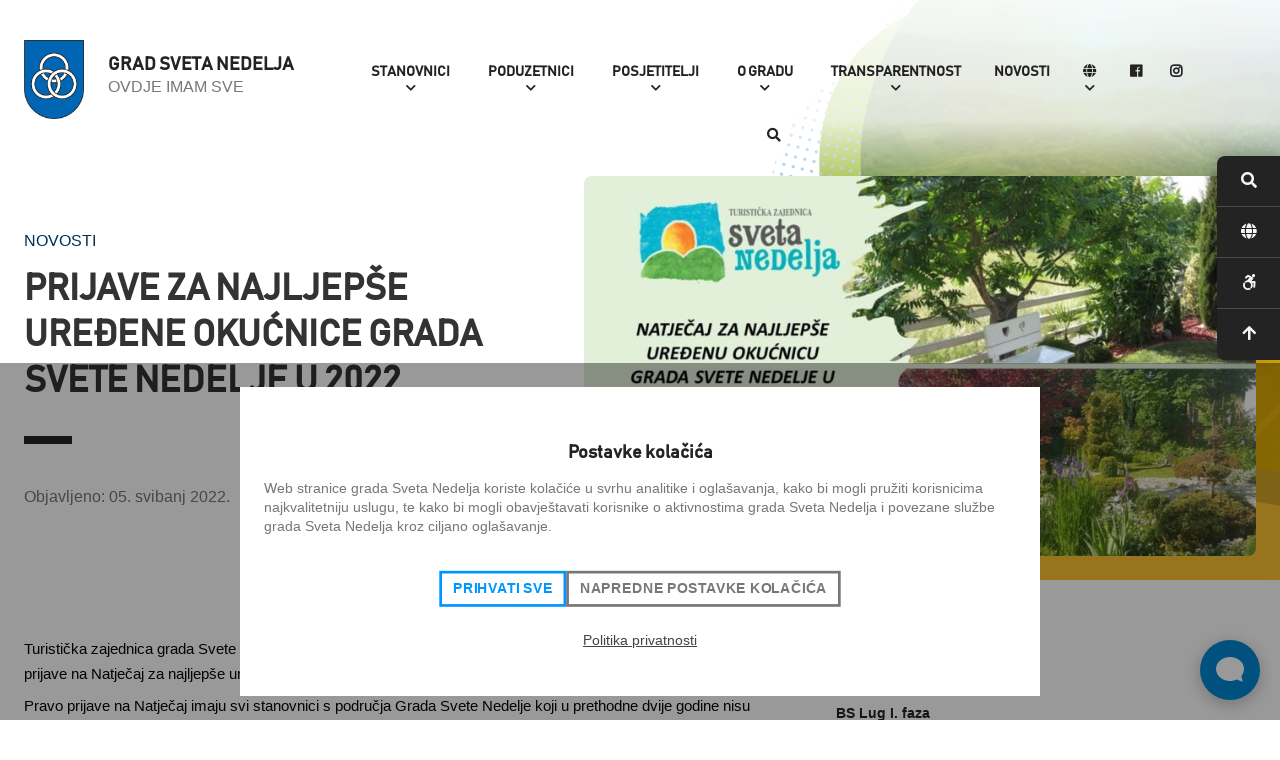

--- FILE ---
content_type: text/html; charset=UTF-8
request_url: https://grad-svetanedelja.hr/2022/05/05/prijave-za-najljepse-uredene-okucnice-grada-svete-nedelje-u-2022/
body_size: 29821
content:
<!DOCTYPE html>
<html lang="hr">
<head>

     <!-- Google Tag Manager -->
     <script>(function(w,d,s,l,i){w[l]=w[l]||[];w[l].push({'gtm.start':
     new Date().getTime(),event:'gtm.js'});var f=d.getElementsByTagName(s)[0],
     j=d.createElement(s),dl=l!='dataLayer'?'&l='+l:'';j.async=true;j.src=
     'https://www.googletagmanager.com/gtm.js?id='+i+dl;f.parentNode.insertBefore(j,f);
     })(window,document,'script','dataLayer','GTM-N9M4J8J');</script>
     <!-- End Google Tag Manager -->

<meta name='robots' content='max-image-preview:large' />
	<style>img:is([sizes="auto" i], [sizes^="auto," i]) { contain-intrinsic-size: 3000px 1500px }</style>
		<script>window.websiteUrl = 'https://grad-svetanedelja.hr';</script>
	<meta charset="UTF-8" />
	<title>  PRIJAVE ZA NAJLJEPŠE UREĐENE OKUĆNICE GRADA SVETE NEDELJE U 2022 | Grad Sveta Nedelja	</title>
	<meta name="description" content="Ovdje imam sve">
	<meta name="viewport" content="width=device-width, initial-scale=1.0">
	<link rel="apple-touch-icon" sizes="57x57" href="https://grad-svetanedelja.hr/wp-content/themes/svetanedelja/images/favicon/apple-icon-57x57.png"><link rel="apple-touch-icon" sizes="60x60" href="https://grad-svetanedelja.hr/wp-content/themes/svetanedelja/images/favicon/apple-icon-60x60.png"><link rel="apple-touch-icon" sizes="72x72" href="https://grad-svetanedelja.hr/wp-content/themes/svetanedelja/images/favicon/apple-icon-72x72.png"><link rel="apple-touch-icon" sizes="76x76" href="https://grad-svetanedelja.hr/wp-content/themes/svetanedelja/images/favicon/apple-icon-76x76.png"><link rel="apple-touch-icon" sizes="114x114" href="https://grad-svetanedelja.hr/wp-content/themes/svetanedelja/images/favicon/apple-icon-114x114.png"><link rel="apple-touch-icon" sizes="120x120" href="https://grad-svetanedelja.hr/wp-content/themes/svetanedelja/images/favicon/apple-icon-120x120.png"><link rel="apple-touch-icon" sizes="144x144" href="https://grad-svetanedelja.hr/wp-content/themes/svetanedelja/images/favicon/apple-icon-144x144.png"><link rel="apple-touch-icon" sizes="152x152" href="https://grad-svetanedelja.hr/wp-content/themes/svetanedelja/images/favicon/apple-icon-152x152.png"><link rel="apple-touch-icon" sizes="180x180" href="https://grad-svetanedelja.hr/wp-content/themes/svetanedelja/images/favicon/apple-icon-180x180.png"><link rel="icon" type="image/png" sizes="192x192"  href="https://grad-svetanedelja.hr/wp-content/themes/svetanedelja/images/favicon/android-icon-192x192.png"><link rel="icon" type="image/png" sizes="32x32" href="https://grad-svetanedelja.hr/wp-content/themes/svetanedelja/images/favicon/favicon-32x32.png"><link rel="icon" type="image/png" sizes="96x96" href="https://grad-svetanedelja.hr/wp-content/themes/svetanedelja/images/favicon/favicon-96x96.png"><link rel="icon" type="image/png" sizes="16x16" href="https://grad-svetanedelja.hr/wp-content/themes/svetanedelja/images/favicon/favicon-16x16.png"><link rel="manifest" href="https://grad-svetanedelja.hr/wp-content/themes/svetanedelja/images/favicon/manifest.json"><meta name="msapplication-TileColor" content="#ffffff"><meta name="msapplication-TileImage" content="/ms-icon-144x144.png"><meta name="theme-color" content="#ffffff"><meta property="og:title" content="PRIJAVE ZA NAJLJEPŠE UREĐENE OKUĆNICE GRADA SVETE NEDELJE U 2022 | Grad Sveta Nedelja" />
<meta property="og:type" content="article" />
<meta property="og:url" content="https://grad-svetanedelja.hr/2022/05/05/prijave-za-najljepse-uredene-okucnice-grada-svete-nedelje-u-2022/" />
<meta property="og:image" content="https://grad-svetanedelja.hr/wp-content/uploads/2022/05/279934078_363540755756663_6820241568350381132_n-1-1200x675.jpg" />
<meta property="og:site_name" content="Grad Sveta Nedelja" />
<meta property="og:description" content="Turistička zajednica grada Svete Nedelje poziva zainteresirane građane s područja Grada Svete Nedelje da se prijave na Natječaj za najljepše uređenu okućnicu u 2022. godini! Pravo prijave na Natječaj imaju svi stanovnici s područja Grada Svete Nedelje koji u prethodne dvije godine nisu osvojili 1. mjesto na istom Natječaju. Prijave se zaprimaju najkasnije do 27. [&hellip;]" />
<link rel='dns-prefetch' href='//cdnjs.cloudflare.com' />
<script type="text/javascript">
/* <![CDATA[ */
window._wpemojiSettings = {"baseUrl":"https:\/\/s.w.org\/images\/core\/emoji\/16.0.1\/72x72\/","ext":".png","svgUrl":"https:\/\/s.w.org\/images\/core\/emoji\/16.0.1\/svg\/","svgExt":".svg","source":{"concatemoji":"https:\/\/grad-svetanedelja.hr\/wp-includes\/js\/wp-emoji-release.min.js?ver=6.8.3"}};
/*! This file is auto-generated */
!function(s,n){var o,i,e;function c(e){try{var t={supportTests:e,timestamp:(new Date).valueOf()};sessionStorage.setItem(o,JSON.stringify(t))}catch(e){}}function p(e,t,n){e.clearRect(0,0,e.canvas.width,e.canvas.height),e.fillText(t,0,0);var t=new Uint32Array(e.getImageData(0,0,e.canvas.width,e.canvas.height).data),a=(e.clearRect(0,0,e.canvas.width,e.canvas.height),e.fillText(n,0,0),new Uint32Array(e.getImageData(0,0,e.canvas.width,e.canvas.height).data));return t.every(function(e,t){return e===a[t]})}function u(e,t){e.clearRect(0,0,e.canvas.width,e.canvas.height),e.fillText(t,0,0);for(var n=e.getImageData(16,16,1,1),a=0;a<n.data.length;a++)if(0!==n.data[a])return!1;return!0}function f(e,t,n,a){switch(t){case"flag":return n(e,"\ud83c\udff3\ufe0f\u200d\u26a7\ufe0f","\ud83c\udff3\ufe0f\u200b\u26a7\ufe0f")?!1:!n(e,"\ud83c\udde8\ud83c\uddf6","\ud83c\udde8\u200b\ud83c\uddf6")&&!n(e,"\ud83c\udff4\udb40\udc67\udb40\udc62\udb40\udc65\udb40\udc6e\udb40\udc67\udb40\udc7f","\ud83c\udff4\u200b\udb40\udc67\u200b\udb40\udc62\u200b\udb40\udc65\u200b\udb40\udc6e\u200b\udb40\udc67\u200b\udb40\udc7f");case"emoji":return!a(e,"\ud83e\udedf")}return!1}function g(e,t,n,a){var r="undefined"!=typeof WorkerGlobalScope&&self instanceof WorkerGlobalScope?new OffscreenCanvas(300,150):s.createElement("canvas"),o=r.getContext("2d",{willReadFrequently:!0}),i=(o.textBaseline="top",o.font="600 32px Arial",{});return e.forEach(function(e){i[e]=t(o,e,n,a)}),i}function t(e){var t=s.createElement("script");t.src=e,t.defer=!0,s.head.appendChild(t)}"undefined"!=typeof Promise&&(o="wpEmojiSettingsSupports",i=["flag","emoji"],n.supports={everything:!0,everythingExceptFlag:!0},e=new Promise(function(e){s.addEventListener("DOMContentLoaded",e,{once:!0})}),new Promise(function(t){var n=function(){try{var e=JSON.parse(sessionStorage.getItem(o));if("object"==typeof e&&"number"==typeof e.timestamp&&(new Date).valueOf()<e.timestamp+604800&&"object"==typeof e.supportTests)return e.supportTests}catch(e){}return null}();if(!n){if("undefined"!=typeof Worker&&"undefined"!=typeof OffscreenCanvas&&"undefined"!=typeof URL&&URL.createObjectURL&&"undefined"!=typeof Blob)try{var e="postMessage("+g.toString()+"("+[JSON.stringify(i),f.toString(),p.toString(),u.toString()].join(",")+"));",a=new Blob([e],{type:"text/javascript"}),r=new Worker(URL.createObjectURL(a),{name:"wpTestEmojiSupports"});return void(r.onmessage=function(e){c(n=e.data),r.terminate(),t(n)})}catch(e){}c(n=g(i,f,p,u))}t(n)}).then(function(e){for(var t in e)n.supports[t]=e[t],n.supports.everything=n.supports.everything&&n.supports[t],"flag"!==t&&(n.supports.everythingExceptFlag=n.supports.everythingExceptFlag&&n.supports[t]);n.supports.everythingExceptFlag=n.supports.everythingExceptFlag&&!n.supports.flag,n.DOMReady=!1,n.readyCallback=function(){n.DOMReady=!0}}).then(function(){return e}).then(function(){var e;n.supports.everything||(n.readyCallback(),(e=n.source||{}).concatemoji?t(e.concatemoji):e.wpemoji&&e.twemoji&&(t(e.twemoji),t(e.wpemoji)))}))}((window,document),window._wpemojiSettings);
/* ]]> */
</script>
<style id='wp-emoji-styles-inline-css' type='text/css'>

	img.wp-smiley, img.emoji {
		display: inline !important;
		border: none !important;
		box-shadow: none !important;
		height: 1em !important;
		width: 1em !important;
		margin: 0 0.07em !important;
		vertical-align: -0.1em !important;
		background: none !important;
		padding: 0 !important;
	}
</style>
<link rel='stylesheet' id='wp-block-library-css' href='https://grad-svetanedelja.hr/wp-includes/css/dist/block-library/style.min.css?ver=6.8.3' type='text/css' media='all' />
<style id='classic-theme-styles-inline-css' type='text/css'>
/*! This file is auto-generated */
.wp-block-button__link{color:#fff;background-color:#32373c;border-radius:9999px;box-shadow:none;text-decoration:none;padding:calc(.667em + 2px) calc(1.333em + 2px);font-size:1.125em}.wp-block-file__button{background:#32373c;color:#fff;text-decoration:none}
</style>
<style id='global-styles-inline-css' type='text/css'>
:root{--wp--preset--aspect-ratio--square: 1;--wp--preset--aspect-ratio--4-3: 4/3;--wp--preset--aspect-ratio--3-4: 3/4;--wp--preset--aspect-ratio--3-2: 3/2;--wp--preset--aspect-ratio--2-3: 2/3;--wp--preset--aspect-ratio--16-9: 16/9;--wp--preset--aspect-ratio--9-16: 9/16;--wp--preset--color--black: #000000;--wp--preset--color--cyan-bluish-gray: #abb8c3;--wp--preset--color--white: #ffffff;--wp--preset--color--pale-pink: #f78da7;--wp--preset--color--vivid-red: #cf2e2e;--wp--preset--color--luminous-vivid-orange: #ff6900;--wp--preset--color--luminous-vivid-amber: #fcb900;--wp--preset--color--light-green-cyan: #7bdcb5;--wp--preset--color--vivid-green-cyan: #00d084;--wp--preset--color--pale-cyan-blue: #8ed1fc;--wp--preset--color--vivid-cyan-blue: #0693e3;--wp--preset--color--vivid-purple: #9b51e0;--wp--preset--gradient--vivid-cyan-blue-to-vivid-purple: linear-gradient(135deg,rgba(6,147,227,1) 0%,rgb(155,81,224) 100%);--wp--preset--gradient--light-green-cyan-to-vivid-green-cyan: linear-gradient(135deg,rgb(122,220,180) 0%,rgb(0,208,130) 100%);--wp--preset--gradient--luminous-vivid-amber-to-luminous-vivid-orange: linear-gradient(135deg,rgba(252,185,0,1) 0%,rgba(255,105,0,1) 100%);--wp--preset--gradient--luminous-vivid-orange-to-vivid-red: linear-gradient(135deg,rgba(255,105,0,1) 0%,rgb(207,46,46) 100%);--wp--preset--gradient--very-light-gray-to-cyan-bluish-gray: linear-gradient(135deg,rgb(238,238,238) 0%,rgb(169,184,195) 100%);--wp--preset--gradient--cool-to-warm-spectrum: linear-gradient(135deg,rgb(74,234,220) 0%,rgb(151,120,209) 20%,rgb(207,42,186) 40%,rgb(238,44,130) 60%,rgb(251,105,98) 80%,rgb(254,248,76) 100%);--wp--preset--gradient--blush-light-purple: linear-gradient(135deg,rgb(255,206,236) 0%,rgb(152,150,240) 100%);--wp--preset--gradient--blush-bordeaux: linear-gradient(135deg,rgb(254,205,165) 0%,rgb(254,45,45) 50%,rgb(107,0,62) 100%);--wp--preset--gradient--luminous-dusk: linear-gradient(135deg,rgb(255,203,112) 0%,rgb(199,81,192) 50%,rgb(65,88,208) 100%);--wp--preset--gradient--pale-ocean: linear-gradient(135deg,rgb(255,245,203) 0%,rgb(182,227,212) 50%,rgb(51,167,181) 100%);--wp--preset--gradient--electric-grass: linear-gradient(135deg,rgb(202,248,128) 0%,rgb(113,206,126) 100%);--wp--preset--gradient--midnight: linear-gradient(135deg,rgb(2,3,129) 0%,rgb(40,116,252) 100%);--wp--preset--font-size--small: 13px;--wp--preset--font-size--medium: 20px;--wp--preset--font-size--large: 36px;--wp--preset--font-size--x-large: 42px;--wp--preset--spacing--20: 0.44rem;--wp--preset--spacing--30: 0.67rem;--wp--preset--spacing--40: 1rem;--wp--preset--spacing--50: 1.5rem;--wp--preset--spacing--60: 2.25rem;--wp--preset--spacing--70: 3.38rem;--wp--preset--spacing--80: 5.06rem;--wp--preset--shadow--natural: 6px 6px 9px rgba(0, 0, 0, 0.2);--wp--preset--shadow--deep: 12px 12px 50px rgba(0, 0, 0, 0.4);--wp--preset--shadow--sharp: 6px 6px 0px rgba(0, 0, 0, 0.2);--wp--preset--shadow--outlined: 6px 6px 0px -3px rgba(255, 255, 255, 1), 6px 6px rgba(0, 0, 0, 1);--wp--preset--shadow--crisp: 6px 6px 0px rgba(0, 0, 0, 1);}:where(.is-layout-flex){gap: 0.5em;}:where(.is-layout-grid){gap: 0.5em;}body .is-layout-flex{display: flex;}.is-layout-flex{flex-wrap: wrap;align-items: center;}.is-layout-flex > :is(*, div){margin: 0;}body .is-layout-grid{display: grid;}.is-layout-grid > :is(*, div){margin: 0;}:where(.wp-block-columns.is-layout-flex){gap: 2em;}:where(.wp-block-columns.is-layout-grid){gap: 2em;}:where(.wp-block-post-template.is-layout-flex){gap: 1.25em;}:where(.wp-block-post-template.is-layout-grid){gap: 1.25em;}.has-black-color{color: var(--wp--preset--color--black) !important;}.has-cyan-bluish-gray-color{color: var(--wp--preset--color--cyan-bluish-gray) !important;}.has-white-color{color: var(--wp--preset--color--white) !important;}.has-pale-pink-color{color: var(--wp--preset--color--pale-pink) !important;}.has-vivid-red-color{color: var(--wp--preset--color--vivid-red) !important;}.has-luminous-vivid-orange-color{color: var(--wp--preset--color--luminous-vivid-orange) !important;}.has-luminous-vivid-amber-color{color: var(--wp--preset--color--luminous-vivid-amber) !important;}.has-light-green-cyan-color{color: var(--wp--preset--color--light-green-cyan) !important;}.has-vivid-green-cyan-color{color: var(--wp--preset--color--vivid-green-cyan) !important;}.has-pale-cyan-blue-color{color: var(--wp--preset--color--pale-cyan-blue) !important;}.has-vivid-cyan-blue-color{color: var(--wp--preset--color--vivid-cyan-blue) !important;}.has-vivid-purple-color{color: var(--wp--preset--color--vivid-purple) !important;}.has-black-background-color{background-color: var(--wp--preset--color--black) !important;}.has-cyan-bluish-gray-background-color{background-color: var(--wp--preset--color--cyan-bluish-gray) !important;}.has-white-background-color{background-color: var(--wp--preset--color--white) !important;}.has-pale-pink-background-color{background-color: var(--wp--preset--color--pale-pink) !important;}.has-vivid-red-background-color{background-color: var(--wp--preset--color--vivid-red) !important;}.has-luminous-vivid-orange-background-color{background-color: var(--wp--preset--color--luminous-vivid-orange) !important;}.has-luminous-vivid-amber-background-color{background-color: var(--wp--preset--color--luminous-vivid-amber) !important;}.has-light-green-cyan-background-color{background-color: var(--wp--preset--color--light-green-cyan) !important;}.has-vivid-green-cyan-background-color{background-color: var(--wp--preset--color--vivid-green-cyan) !important;}.has-pale-cyan-blue-background-color{background-color: var(--wp--preset--color--pale-cyan-blue) !important;}.has-vivid-cyan-blue-background-color{background-color: var(--wp--preset--color--vivid-cyan-blue) !important;}.has-vivid-purple-background-color{background-color: var(--wp--preset--color--vivid-purple) !important;}.has-black-border-color{border-color: var(--wp--preset--color--black) !important;}.has-cyan-bluish-gray-border-color{border-color: var(--wp--preset--color--cyan-bluish-gray) !important;}.has-white-border-color{border-color: var(--wp--preset--color--white) !important;}.has-pale-pink-border-color{border-color: var(--wp--preset--color--pale-pink) !important;}.has-vivid-red-border-color{border-color: var(--wp--preset--color--vivid-red) !important;}.has-luminous-vivid-orange-border-color{border-color: var(--wp--preset--color--luminous-vivid-orange) !important;}.has-luminous-vivid-amber-border-color{border-color: var(--wp--preset--color--luminous-vivid-amber) !important;}.has-light-green-cyan-border-color{border-color: var(--wp--preset--color--light-green-cyan) !important;}.has-vivid-green-cyan-border-color{border-color: var(--wp--preset--color--vivid-green-cyan) !important;}.has-pale-cyan-blue-border-color{border-color: var(--wp--preset--color--pale-cyan-blue) !important;}.has-vivid-cyan-blue-border-color{border-color: var(--wp--preset--color--vivid-cyan-blue) !important;}.has-vivid-purple-border-color{border-color: var(--wp--preset--color--vivid-purple) !important;}.has-vivid-cyan-blue-to-vivid-purple-gradient-background{background: var(--wp--preset--gradient--vivid-cyan-blue-to-vivid-purple) !important;}.has-light-green-cyan-to-vivid-green-cyan-gradient-background{background: var(--wp--preset--gradient--light-green-cyan-to-vivid-green-cyan) !important;}.has-luminous-vivid-amber-to-luminous-vivid-orange-gradient-background{background: var(--wp--preset--gradient--luminous-vivid-amber-to-luminous-vivid-orange) !important;}.has-luminous-vivid-orange-to-vivid-red-gradient-background{background: var(--wp--preset--gradient--luminous-vivid-orange-to-vivid-red) !important;}.has-very-light-gray-to-cyan-bluish-gray-gradient-background{background: var(--wp--preset--gradient--very-light-gray-to-cyan-bluish-gray) !important;}.has-cool-to-warm-spectrum-gradient-background{background: var(--wp--preset--gradient--cool-to-warm-spectrum) !important;}.has-blush-light-purple-gradient-background{background: var(--wp--preset--gradient--blush-light-purple) !important;}.has-blush-bordeaux-gradient-background{background: var(--wp--preset--gradient--blush-bordeaux) !important;}.has-luminous-dusk-gradient-background{background: var(--wp--preset--gradient--luminous-dusk) !important;}.has-pale-ocean-gradient-background{background: var(--wp--preset--gradient--pale-ocean) !important;}.has-electric-grass-gradient-background{background: var(--wp--preset--gradient--electric-grass) !important;}.has-midnight-gradient-background{background: var(--wp--preset--gradient--midnight) !important;}.has-small-font-size{font-size: var(--wp--preset--font-size--small) !important;}.has-medium-font-size{font-size: var(--wp--preset--font-size--medium) !important;}.has-large-font-size{font-size: var(--wp--preset--font-size--large) !important;}.has-x-large-font-size{font-size: var(--wp--preset--font-size--x-large) !important;}
:where(.wp-block-post-template.is-layout-flex){gap: 1.25em;}:where(.wp-block-post-template.is-layout-grid){gap: 1.25em;}
:where(.wp-block-columns.is-layout-flex){gap: 2em;}:where(.wp-block-columns.is-layout-grid){gap: 2em;}
:root :where(.wp-block-pullquote){font-size: 1.5em;line-height: 1.6;}
</style>
<link rel='stylesheet' id='contact-form-7-css' href='https://grad-svetanedelja.hr/wp-content/plugins/contact-form-7/includes/css/styles.css?ver=6.1.3' type='text/css' media='all' />
<link rel='stylesheet' id='info-css' href='https://grad-svetanedelja.hr/wp-content/themes/svetanedelja/style.css?ver=6.8.3' type='text/css' media='all' />
<link rel='stylesheet' id='main-css-css' href='https://grad-svetanedelja.hr/wp-content/themes/svetanedelja/css/dist/main_1727422267535.min.css?ver=6.8.3' type='text/css' media='all' />
<link rel='stylesheet' id='fontawesome-css' href='https://cdnjs.cloudflare.com/ajax/libs/font-awesome/5.8.1/css/all.min.css?ver=6.8.3' type='text/css' media='all' />
<script type="text/javascript" src="https://grad-svetanedelja.hr/wp-includes/js/jquery/jquery.min.js?ver=3.7.1" id="jquery-core-js"></script>
<script type="text/javascript" src="https://grad-svetanedelja.hr/wp-includes/js/jquery/jquery-migrate.min.js?ver=3.4.1" id="jquery-migrate-js"></script>
<script type="text/javascript" id="snazzymaps-js-js-extra">
/* <![CDATA[ */
var SnazzyDataForSnazzyMaps = [];
SnazzyDataForSnazzyMaps={"id":81148,"name":"Ultra Light - with topo and labels","description":"Ultra light with some topography coloring but dropped down a bit.","url":"https:\/\/snazzymaps.com\/style\/81148\/ultra-light-with-topo-and-labels","imageUrl":"https:\/\/snazzy-maps-cdn.azureedge.net\/assets\/81148-ultra-light-with-topo-and-labels.png?v=00010101120000","json":"[{\"featureType\":\"all\",\"elementType\":\"labels.text.fill\",\"stylers\":[{\"saturation\":36},{\"color\":\"#333333\"},{\"lightness\":40}]},{\"featureType\":\"all\",\"elementType\":\"labels.text.stroke\",\"stylers\":[{\"visibility\":\"on\"},{\"color\":\"#ffffff\"},{\"lightness\":16}]},{\"featureType\":\"all\",\"elementType\":\"labels.icon\",\"stylers\":[{\"saturation\":\"-100\"}]},{\"featureType\":\"administrative\",\"elementType\":\"geometry.fill\",\"stylers\":[{\"color\":\"#ffffff\"},{\"lightness\":20}]},{\"featureType\":\"administrative\",\"elementType\":\"geometry.stroke\",\"stylers\":[{\"color\":\"#d2d2d2\"},{\"lightness\":17},{\"weight\":1.2}]},{\"featureType\":\"landscape\",\"elementType\":\"geometry\",\"stylers\":[{\"saturation\":\"-100\"},{\"gamma\":\"1.90\"}]},{\"featureType\":\"poi\",\"elementType\":\"geometry\",\"stylers\":[{\"color\":\"#f5f5f5\"},{\"lightness\":21}]},{\"featureType\":\"poi\",\"elementType\":\"labels.icon\",\"stylers\":[{\"visibility\":\"off\"}]},{\"featureType\":\"poi.government\",\"elementType\":\"labels.icon\",\"stylers\":[{\"visibility\":\"on\"}]},{\"featureType\":\"poi.medical\",\"elementType\":\"labels.icon\",\"stylers\":[{\"visibility\":\"on\"}]},{\"featureType\":\"poi.park\",\"elementType\":\"geometry\",\"stylers\":[{\"lightness\":21},{\"gamma\":\"0.45\"}]},{\"featureType\":\"poi.place_of_worship\",\"elementType\":\"labels.icon\",\"stylers\":[{\"visibility\":\"on\"}]},{\"featureType\":\"poi.school\",\"elementType\":\"labels.icon\",\"stylers\":[{\"visibility\":\"on\"}]},{\"featureType\":\"poi.sports_complex\",\"elementType\":\"labels.icon\",\"stylers\":[{\"visibility\":\"on\"}]},{\"featureType\":\"road\",\"elementType\":\"labels.icon\",\"stylers\":[{\"visibility\":\"off\"},{\"saturation\":\"-100\"}]},{\"featureType\":\"road.highway\",\"elementType\":\"geometry.fill\",\"stylers\":[{\"color\":\"#ffffff\"},{\"lightness\":17}]},{\"featureType\":\"road.highway\",\"elementType\":\"geometry.stroke\",\"stylers\":[{\"color\":\"#ffffff\"},{\"lightness\":29},{\"weight\":0.2}]},{\"featureType\":\"road.arterial\",\"elementType\":\"geometry\",\"stylers\":[{\"color\":\"#ffffff\"},{\"lightness\":18}]},{\"featureType\":\"road.local\",\"elementType\":\"geometry\",\"stylers\":[{\"color\":\"#ffffff\"},{\"lightness\":16}]},{\"featureType\":\"transit\",\"elementType\":\"geometry\",\"stylers\":[{\"color\":\"#dfdfdf\"},{\"lightness\":19}]},{\"featureType\":\"transit\",\"elementType\":\"labels.icon\",\"stylers\":[{\"visibility\":\"on\"},{\"saturation\":\"-100\"}]},{\"featureType\":\"water\",\"elementType\":\"geometry\",\"stylers\":[{\"saturation\":\"-85\"},{\"lightness\":\"39\"}]},{\"featureType\":\"water\",\"elementType\":\"labels.icon\",\"stylers\":[{\"saturation\":\"-100\"}]}]","views":1491,"favorites":8,"createdBy":{"name":"Hunter Sinclair","url":null},"createdOn":"2016-10-27T17:45:44.047","tags":["greyscale","light","simple"],"colors":["gray","white"]};
/* ]]> */
</script>
<script type="text/javascript" src="https://grad-svetanedelja.hr/wp-content/plugins/snazzy-maps/snazzymaps.js?ver=1.5.0" id="snazzymaps-js-js"></script>
<script type="text/javascript" src="https://grad-svetanedelja.hr/wp-content/themes/svetanedelja/js/axios.min.js?ver=6.8.3" id="axios-js"></script>
<script type="text/javascript" src="https://grad-svetanedelja.hr/wp-content/themes/svetanedelja/js/vue.min.js?ver=6.8.3" id="vuejs-js"></script>
<script type="text/javascript" src="https://grad-svetanedelja.hr/wp-content/themes/svetanedelja/js/howler.min.js?ver=6.8.3" id="howler-js"></script>
<script type="text/javascript" src="https://grad-svetanedelja.hr/wp-content/themes/svetanedelja/js/main.js?ver=6.8.3" id="main_js-js"></script>
<link rel="https://api.w.org/" href="https://grad-svetanedelja.hr/wp-json/" /><link rel="alternate" title="JSON" type="application/json" href="https://grad-svetanedelja.hr/wp-json/wp/v2/posts/11564" /><link rel="EditURI" type="application/rsd+xml" title="RSD" href="https://grad-svetanedelja.hr/xmlrpc.php?rsd" />
<meta name="generator" content="WordPress 6.8.3" />
<link rel="canonical" href="https://grad-svetanedelja.hr/2022/05/05/prijave-za-najljepse-uredene-okucnice-grada-svete-nedelje-u-2022/" />
<link rel='shortlink' href='https://grad-svetanedelja.hr/?p=11564' />
<link rel="alternate" title="oEmbed (JSON)" type="application/json+oembed" href="https://grad-svetanedelja.hr/wp-json/oembed/1.0/embed?url=https%3A%2F%2Fgrad-svetanedelja.hr%2F2022%2F05%2F05%2Fprijave-za-najljepse-uredene-okucnice-grada-svete-nedelje-u-2022%2F" />
<link rel="alternate" title="oEmbed (XML)" type="text/xml+oembed" href="https://grad-svetanedelja.hr/wp-json/oembed/1.0/embed?url=https%3A%2F%2Fgrad-svetanedelja.hr%2F2022%2F05%2F05%2Fprijave-za-najljepse-uredene-okucnice-grada-svete-nedelje-u-2022%2F&#038;format=xml" />
<script>
(function(I,n,f,o,b,i,p){
I[b]=I[b]||function(){(I[b].q=I[b].q||[]).push(arguments)};
I[b].t=1*new Date();i=n.createElement(f);i.async=1;i.src=o;
p=n.getElementsByTagName(f)[0];p.parentNode.insertBefore(i,p)})
(window,document,'script','https://livechat.infobip.com/widget.js','liveChat');
liveChat('init', '686f901a-be12-4ef0-a3b5-9e7b27f5f5d9');
</script></head>
<body data-rsssl=1 class="wp-singular post-template-default single single-post postid-11564 single-format-standard wp-theme-svetanedelja">

     <!-- Google Tag Manager (noscript) -->
     <noscript><iframe src="https://www.googletagmanager.com/ns.html?id=GTM-N9M4J8J"
     height="0" width="0" style="display:none;visibility:hidden"></iframe></noscript>
     <!-- End Google Tag Manager (noscript) -->

<div id="wrapper">
<div class="headershapes__wrapper">
     <div class="headershapes">
     <div class="headershapes__inner">
          <div class="headershapes__single headershapes__single--blobBlue blob-0"><svg xmlns="http://www.w3.org/2000/svg" xmlns:xlink="http://www.w3.org/1999/xlink" width="618.917" height="559.644" viewBox="0 0 618.917 559.644"><defs><linearGradient id="blobBlue" x1="0.835" y1="0.111" x2="0.165" y2="0.944" gradientUnits="objectBoundingBox"><stop offset="0" stop-color="#1d83d8"/><stop offset="1" stop-color="#0f538b"/></linearGradient></defs><g transform="translate(0 0)"><path d="M585.121,49.161c49.167,55.183,39.718,166.458,3.4,247.868-36.322,81.561-99.663,133.106-177.474,182.68-77.811,49.422-170.091,96.722-250.265,74.133C80.752,531.1,12.686,438.474,1.613,345.087c-10.926-93.538,34.993-187.834,97.6-246.2S241.1,18.083,334.561,6.41C428.17-5.263,535.806-6.173,585.121,49.161Z" transform="translate(0 0)" fill="url(#blobBlue")"/></g></svg></div><div class="headershapes__single headershapes__single--blobLightblue blob-1"><svg xmlns="http://www.w3.org/2000/svg" width="754.38" height="830.969" viewBox="0 0 754.38 830.969"><g transform="translate(0 0)"><path d="M574.047,248.013c88.9,113.7,190.629,218.783,179.493,308.41C742.4,646.245,618.59,720.412,495.909,772.27,373.038,824.128,251.3,853.482,164.1,809.647,77.092,765.616,24.433,648.4,6.692,532.744S5.748,303.2,65.956,196.35C125.976,89.5,229.406-10.3,319.058.855,408.9,12.2,485.15,134.316,574.047,248.013Z" fill="#c3d8eb"/></g></svg></div><div class="headershapes__single headershapes__single--blobGreen blob-2"><svg xmlns="http://www.w3.org/2000/svg" xmlns:xlink="http://www.w3.org/1999/xlink" width="733.507" height="642.105" viewBox="0 0 733.507 642.105"><defs><linearGradient id="blobGreen" x1="0.5" x2="0.5" y2="1" gradientUnits="objectBoundingBox"><stop offset="0" stop-color="#a1c037"/><stop offset="1" stop-color="#85a514"/></linearGradient></defs><g transform="translate(0 0)"><path d="M447.592-111.808c72.308,77.1,94.569,203.08,63.7,310.887C480.415,306.73,396.407,396.361,304.113,420.492,211.656,444.467,111.074,403.1,21.867,355.306c-89.045-47.636-166.878-101.853-204.9-186.47s-36.4-199.789,22.586-273.75c58.822-74.118,174.84-107.024,294.108-109.531C252.766-216.952,375.121-188.747,447.592-111.808Z" transform="translate(208.689 214.597)" fill="url(#blobGreen)"/></g></svg></div><div class="headershapes__single headershapes__single--blobImg blob-3"><svg xmlns="http://www.w3.org/2000/svg" xmlns:xlink="http://www.w3.org/1999/xlink" width="1088.776" height="850.522" viewBox="0 0 1088.776 850.522"><defs><pattern id="blobImg" preserveAspectRatio="xMidYMid slice" width="110%" height="110%" viewBox="0 0 2048 1553"><image width="2048" height="1553" xlink:href="https://grad-svetanedelja.hr/wp-content/uploads/2020/04/Svetonedeljski-breg-Croatia-Sveta-Nedelja-Sunset-2-800x607.jpg"/></pattern></defs><g transform="translate(-40 344)"><path d="M687.35,38.823C800.375,143.014,913.113,267.491,901.1,388.463,889.364,509.685,753.162,627.9,606.945,665.72c-146.217,38.07-302.735-4.007-447.521-65.62S-118.7,457.088-166.487,340.124c-47.5-116.964-9.443-269.994,90.706-371.68,99.862-101.686,261.531-152.529,399.163-135.5C461.014-150.273,574.325-65.618,687.35,38.823Z" transform="translate(226.798 -173.707)" fill="url(#blobImg)"/></g></svg></div><div class="headershapes__single headershapes__single--dotsLightblue blob-4"><img src="https://grad-svetanedelja.hr/wp-content/themes/svetanedelja/images/blobs/dotsblob_lightblue.png" class="blob blob--lightblue blob--dots blob--dotsLightblue" /></div><div class="headershapes__single headershapes__single--stripesGreen blob-5"><svg xmlns="http://www.w3.org/2000/svg" xmlns:xlink="http://www.w3.org/1999/xlink" width="742.302" height="343.537" viewBox="0 0 742.302 343.537"><defs><linearGradient id="stripesGreen" x1="4.176" y1="0.674" x2="4.725" y2="0.435" gradientUnits="objectBoundingBox"><stop offset="0" stop-color="#a1c037"/><stop offset="1" stop-color="#a1c037"/></linearGradient><clipPath id="b"><path d="M216.53,0C272.8,0,323.941,17.184,362.466,45.169v-.3c141.891,102.846,186.058,82.321,260.1,60.72v.26a109.259,109.259,0,0,1,30.731-4.6c49.177,0,89,31.548,89,70.482,0,39.008-39.825,70.593-89,70.593a106.65,106.65,0,0,1-30.731-4.639v.26c-74.045-21.638-118.212-42.089-260.1,60.683v-.26c-38.526,27.948-89.67,45.169-145.937,45.169C96.908,343.538,0,266.6,0,171.732,0,76.94,96.908,0,216.53,0Z" transform="translate(0)" fill="url(#stripesGreen)"/></clipPath></defs><g transform="translate(317.529 80.729)"><g transform="translate(-317.529 -80.729)" clip-path="url(#b)"><g transform="translate(-80.709 -328.963)"><path d="M786.193,0,0,453.788.667,455,786.959,1.061Z" transform="translate(243.405 421.724)" fill="url(#stripesGreen)"/><path d="M786.232,0,0,453.846l.726,1.14L786.92,1.041Z" transform="translate(240.362 416.444)" fill="url(#stripesGreen)"/><path d="M786.214,0,0,453.962l.687,1.178L786.861,1.256Z" transform="translate(237.32 411.027)" fill="url(#stripesGreen)"/><path d="M786.253,0,0,453.942l.648,1.218L786.941,1.178Z" transform="translate(234.278 405.787)" fill="url(#stripesGreen)"/><path d="M786.292,0,0,454l.687,1.138L786.939,1.178Z" transform="translate(231.196 400.545)" fill="url(#stripesGreen)"/><path d="M786.136,0,0,453.884.628,455.1,786.841,1.178Z" transform="translate(228.213 395.286)" fill="url(#stripesGreen)"/><path d="M786.173,0,0,454.061l.608,1.1L786.9,1.236Z" transform="translate(225.17 389.927)" fill="url(#stripesGreen)"/><path d="M786.213,0,0,453.983l.648,1.138L786.9,1.158Z" transform="translate(222.128 384.746)" fill="url(#stripesGreen)"/><path d="M786.214,0,0,453.894l.648,1.178L786.9,1.031Z" transform="translate(219.086 379.534)" fill="url(#stripesGreen)"/><path d="M786.253,0,0,453.974l.687,1.176L786.921,1.238Z" transform="translate(216.024 374.156)" fill="url(#stripesGreen)"/><path d="M786.332,0,0,453.932l.687,1.178L787.018,1.158Z" transform="translate(212.942 368.936)" fill="url(#stripesGreen)"/><path d="M786.253,0,0,453.864l.707,1.218L786.94,1.049Z" transform="translate(209.9 363.744)" fill="url(#stripesGreen)"/><path d="M786.213,0,0,453.924l.687,1.138L787,1.069Z" transform="translate(206.877 358.424)" fill="url(#stripesGreen)"/><path d="M786.331,0,0,453.962l.746,1.178L786.98,1.226Z" transform="translate(203.756 353.086)" fill="url(#stripesGreen)"/><path d="M786.214,0,0,453.9l.628,1.216L786.9,1.17Z" transform="translate(200.832 347.854)" fill="url(#stripesGreen)"/><path d="M786.271,0,0,453.922.628,455.1,786.88,1.256Z" transform="translate(197.77 342.566)" fill="url(#stripesGreen)"/><path d="M786.253,0,0,454l.648,1.138L786.96,1.2Z" transform="translate(194.728 337.266)" fill="url(#stripesGreen)"/><path d="M786.252,0,0,454.063l.648,1.1L786.98,1.248Z" transform="translate(191.685 331.946)" fill="url(#stripesGreen)"/><path d="M786.233,0,0,453.934l.667,1.178L786.92,1.2Z" transform="translate(188.623 326.774)" fill="url(#stripesGreen)"/><path d="M786.232,0,0,453.914l.628,1.138L786.881,1.089Z" transform="translate(185.581 321.494)" fill="url(#stripesGreen)"/><path d="M786.292,0,0,453.942l.706,1.1L786.9,1.178Z" transform="translate(182.539 316.245)" fill="url(#stripesGreen)"/><path d="M786.292,0,0,453.993l.687,1.1L787.058,1.216Z" transform="translate(179.457 310.896)" fill="url(#stripesGreen)"/><rect width="907.797" height="1.362" transform="translate(176.469 759.631) rotate(-30.002)" fill="url(#stripesGreen)"/><path d="M786.252,0,0,453.914l.746,1.218L786.96,1.2Z" transform="translate(173.353 300.374)" fill="url(#stripesGreen)"/><path d="M786.214,0,0,453.982l.726,1.178L786.94,1.13Z" transform="translate(170.35 295.125)" fill="url(#stripesGreen)"/><path d="M786.214,0,0,453.962l.766,1.14L786.939,1.168Z" transform="translate(167.307 289.845)" fill="url(#stripesGreen)"/><path d="M786.272,0,0,454.011l.707,1.14L787,1.186Z" transform="translate(164.285 284.536)" fill="url(#stripesGreen)"/><path d="M786.292,0,0,453.914l.726,1.176L787,1.158Z" transform="translate(161.203 279.335)" fill="url(#stripesGreen)"/><path d="M786.292,0,0,453.836l.687,1.216L786.9,1.2Z" transform="translate(158.2 274.113)" fill="url(#stripesGreen)"/><path d="M786.232,0,0,453.954l.785,1.1L786.96,1.158Z" transform="translate(155.099 268.813)" fill="url(#stripesGreen)"/><path d="M786.253,0,0,453.924l.687,1.138L787,1.158Z" transform="translate(152.096 263.543)" fill="url(#stripesGreen)"/><path d="M786.214,0,0,454l.608,1.138L786.861,1.325Z" transform="translate(149.132 258.205)" fill="url(#stripesGreen)"/><path d="M786.214,0,0,454l.648,1.1L786.94,1.2Z" transform="translate(146.051 252.905)" fill="url(#stripesGreen)"/><path d="M786.312,0,0,453.952l.707,1.178L786.96,1.246Z" transform="translate(142.949 247.655)" fill="url(#stripesGreen)"/><path d="M786.213,0,0,454.011l.628,1.1L786.959,1.158Z" transform="translate(139.986 242.415)" fill="url(#stripesGreen)"/><path d="M786.252,0,0,453.993l.648,1.178L786.861,1.218Z" transform="translate(136.904 237.095)" fill="url(#stripesGreen)"/><path d="M786.233,0,0,453.983l.589,1.14L786.842,1.158Z" transform="translate(133.881 231.883)" fill="url(#stripesGreen)"/><path d="M786.253,0,0,453.993l.667,1.178L786.92,1.2Z" transform="translate(130.839 226.575)" fill="url(#stripesGreen)"/><path d="M786.253,0,0,454l.608,1.1L786.941,1.216Z" transform="translate(127.757 221.305)" fill="url(#stripesGreen)"/><path d="M786.175,0,0,453.982l.608,1.1L786.86,1.158Z" transform="translate(124.754 216.104)" fill="url(#stripesGreen)"/><path d="M786.272,0,0,453.922l.648,1.218L786.921,1.188Z" transform="translate(121.653 210.824)" fill="url(#stripesGreen)"/><path d="M786.214,0,0,453.932l.648,1.14L786.861,1.1Z" transform="translate(118.65 205.554)" fill="url(#stripesGreen)"/><path d="M786.253,0,0,453.962l.667,1.14L786.862,1.168Z" transform="translate(115.608 200.264)" fill="url(#stripesGreen)"/><path d="M786.213,0,0,453.942l.648,1.218L787.017,1.188Z" transform="translate(112.526 194.984)" fill="url(#stripesGreen)"/><path d="M786.253,0,0,453.952l.726,1.218L786.842,1.128Z" transform="translate(109.504 189.714)" fill="url(#stripesGreen)"/><path d="M786.214,0,0,453.914l.589,1.256L786.939,1.218Z" transform="translate(106.5 184.414)" fill="url(#stripesGreen)"/><path d="M786.213,0,0,453.942.608,455,786.822,1.168Z" transform="translate(103.458 179.242)" fill="url(#stripesGreen)"/><path d="M786.273,0,0,453.9l.687,1.216L786.88,1.246Z" transform="translate(100.357 173.904)" fill="url(#stripesGreen)"/><path d="M786.272,0,0,453.932l.648,1.178L786.9,1.276Z" transform="translate(97.373 168.614)" fill="url(#stripesGreen)"/><path d="M786.194,0,0,454.131l.648,1.138L787,1.365Z" transform="translate(94.292 163.195)" fill="url(#stripesGreen)"/><path d="M786.174,0,0,453.962.608,455.1,786.939,1.276Z" transform="translate(91.269 158.064)" fill="url(#stripesGreen)"/><path d="M786.155,0,0,453.982l.687,1.138L786.9,1.118Z" transform="translate(88.227 152.784)" fill="url(#stripesGreen)"/><path d="M786.214,0,0,453.952l.648,1.14L786.9,1.158Z" transform="translate(85.165 147.572)" fill="url(#stripesGreen)"/><path d="M786.292,0,0,454.081l.667,1.1L786.939,1.276Z" transform="translate(82.123 142.184)" fill="url(#stripesGreen)"/><path d="M786.193,0,0,454.051l.667,1.138L786.88,1.216Z" transform="translate(79.1 136.954)" fill="url(#stripesGreen)"/><path d="M786.135,0,0,453.846l.569,1.178L786.881,1.109Z" transform="translate(76.097 131.821)" fill="url(#stripesGreen)"/><path d="M786.213,0,0,453.866l.687,1.178L786.9,1.079Z" transform="translate(72.976 126.541)" fill="url(#stripesGreen)"/><path d="M786.234,0,0,453.934l.648,1.216L786.959,1.226Z" transform="translate(69.914 121.203)" fill="url(#stripesGreen)"/><path d="M786.252,0,0,453.876l.726,1.216L786.919,1.109Z" transform="translate(66.911 115.981)" fill="url(#stripesGreen)"/><path d="M786.253,0,0,453.942l.726,1.3L786.94,1.274Z" transform="translate(63.83 110.594)" fill="url(#stripesGreen)"/><path d="M786.252,0,0,453.788l.687,1.178L786.939,1.178Z" transform="translate(60.787 105.509)" fill="url(#stripesGreen)"/><path d="M786.233,0,0,453.983l.687,1.178L786.96,1.236Z" transform="translate(57.725 100.073)" fill="url(#stripesGreen)"/><path d="M786.134,0,0,453.974l.687,1.138L786.822,1.16Z" transform="translate(54.801 94.861)" fill="url(#stripesGreen)"/><path d="M786.233,0,0,453.944l.648,1.1L786.88,1.148Z" transform="translate(51.699 89.611)" fill="url(#stripesGreen)"/><path d="M786.214,0,0,453.982l.687,1.14L786.939,1.2Z" transform="translate(48.638 84.331)" fill="url(#stripesGreen)"/><path d="M786.272,0,0,453.954l.727,1.138L786.959,1.15Z" transform="translate(45.615 79.041)" fill="url(#stripesGreen)"/><path d="M786.214,0,0,453.972l.687,1.1L786.941,1.266Z" transform="translate(42.572 73.781)" fill="url(#stripesGreen)"/><path d="M786.292,0,0,453.993l.786,1.178L787.018,1.236Z" transform="translate(39.412 68.443)" fill="url(#stripesGreen)"/><path d="M786.234,0,0,453.924l.707,1.2L786.881,1.286Z" transform="translate(36.467 63.211)" fill="url(#stripesGreen)"/><path d="M786.312,0,0,453.767l.746,1.314L786.919.991Z" transform="translate(33.406 58.05)" fill="url(#stripesGreen)"/><path d="M786.312,0,0,453.924l.746,1.256L786.959,1.208Z" transform="translate(30.363 52.651)" fill="url(#stripesGreen)"/><path d="M786.135,0,0,453.894l.589,1.218L786.861,1.168Z" transform="translate(27.381 47.401)" fill="url(#stripesGreen)"/><path d="M786.1,0,0,453.874l.607,1.3L786.8,1.216Z" transform="translate(24.398 42.141)" fill="url(#stripesGreen)"/><path d="M786.274,0,0,453.874l.707,1.256L786.921,1.1Z" transform="translate(21.216 36.902)" fill="url(#stripesGreen)"/><path d="M786.214,0,0,453.9l.629,1.218L786.861,1.071Z" transform="translate(18.234 31.63)" fill="url(#stripesGreen)"/><path d="M786.153,0,0,453.922l.627,1.1L786.881,1.176Z" transform="translate(15.251 26.352)" fill="url(#stripesGreen)"/><path d="M786.214,0,0,454l.647,1.178L786.919,1.206Z" transform="translate(12.13 21.072)" fill="url(#stripesGreen)"/><path d="M786.174,0,0,454.021l.647,1.1L786.861,1.276Z" transform="translate(9.127 15.772)" fill="url(#stripesGreen)"/><path d="M786.274,0,0,454.061l.707,1.14L786.959,1.168Z" transform="translate(5.985 10.451)" fill="url(#stripesGreen)"/><path d="M786.115,0,0,453.912l.609,1.218L786.823,1.216Z" transform="translate(3.081 5.242)" fill="url(#stripesGreen)"/><path d="M786.232,0,0,453.954l.627,1.176L786.841,1.188Z" fill="url(#stripesGreen)"/></g></g></g></svg></div>     </div>
     </div>
     <div class="headershapes__bgshade"></div>
</div>
<div class="top__wrapper">
<header class="awr top">
     <div class="awr top__logo">
                    <a href="https://grad-svetanedelja.hr" href="Grad Sveta Nedelja" class="top__logo__link">
               <img src="https://grad-svetanedelja.hr/wp-content/uploads/2020/03/logo_svn-200x262.png" alt="Grad Sveta Nedelja" class="top__logo__img">
               <div class="top__logo__text">
                    <span class="top__logo__text__el top__logo__text__el--title">
                         Grad Sveta Nedelja                    </span>
                    <span class="top__logo__text__el top__logo__text__el--subtitle">
                         Ovdje imam sve                    </span>
               </div>
          </a>
     </div>
     <nav class="top__nav">
          <div class="top__nav__inner top__nav__inner--desktop">
               <div style="display:none;"><div class="menu-footer-container"><ul id="menu-footer" class="menu"><li id="menu-item-6551" class="menu-item menu-item-type-post_type menu-item-object-page menu-item-has-children menu-item-6551"><a href="https://grad-svetanedelja.hr/o-gradu/">O gradu</a>
<ul class="sub-menu">
	<li id="menu-item-6552" class="menu-item menu-item-type-post_type menu-item-object-page menu-item-6552"><a href="https://grad-svetanedelja.hr/o-gradu/dan-grada/">Dan grada</a></li>
	<li id="menu-item-6557" class="menu-item menu-item-type-post_type menu-item-object-page menu-item-6557"><a href="https://grad-svetanedelja.hr/o-gradu/misija-vizija/">Misija i vizija</a></li>
	<li id="menu-item-6553" class="menu-item menu-item-type-post_type menu-item-object-page menu-item-6553"><a href="https://grad-svetanedelja.hr/o-gradu/dogadanja-u-svetoj-nedelji/">Događanja u Svetoj Nedelji</a></li>
	<li id="menu-item-6554" class="menu-item menu-item-type-post_type menu-item-object-page menu-item-6554"><a href="https://grad-svetanedelja.hr/o-gradu/gradovi-prijatelji/">Gradovi prijatelji</a></li>
	<li id="menu-item-6555" class="menu-item menu-item-type-post_type menu-item-object-page menu-item-6555"><a href="https://grad-svetanedelja.hr/o-gradu/grb-i-zastava/">Grb i zastava</a></li>
	<li id="menu-item-6556" class="menu-item menu-item-type-post_type menu-item-object-page menu-item-6556"><a href="https://grad-svetanedelja.hr/o-gradu/kontakt/">Kontakt</a></li>
</ul>
</li>
<li id="menu-item-4041" class="menu-item menu-item-type-post_type menu-item-object-page menu-item-has-children menu-item-4041"><a href="https://grad-svetanedelja.hr/ustroj-grada/gradske-sluzbe/">Gradske službe</a>
<ul class="sub-menu">
	<li id="menu-item-4042" class="menu-item menu-item-type-post_type menu-item-object-page menu-item-4042"><a href="https://grad-svetanedelja.hr/ustroj-grada/gradske-sluzbe/upravni-odjel-za-opce-poslove-lokalnu-i-mjesnu-samoupravu-drustvene-djelatnosti-i-nabavu/">Upravni odjel za opće poslove, lokalnu i mjesnu samoupravu, društvene djelatnosti i nabavu</a></li>
	<li id="menu-item-4043" class="menu-item menu-item-type-post_type menu-item-object-page menu-item-4043"><a href="https://grad-svetanedelja.hr/ustroj-grada/gradske-sluzbe/upravni-odjel-za-financije-racunovodstvo-i-javne-prihode/">Upravni odjel za financije, računovodstvo i javne prihode</a></li>
	<li id="menu-item-4044" class="menu-item menu-item-type-post_type menu-item-object-page menu-item-4044"><a href="https://grad-svetanedelja.hr/ustroj-grada/gradske-sluzbe/upravni-odjel-za-gospodarstvo-eu-projekte-komunalne-djelatnosti-prostorno-uredenje-i-zastitu-okolisa-i-imovinsko-pravne-poslove/">Upravni odjel za gospodarstvo, EU projekte, komunalne djelatnosti, prostorno uređenje i zaštitu okoliša i imovinsko-pravne poslove</a></li>
</ul>
</li>
<li id="menu-item-6544" class="menu-item menu-item-type-post_type menu-item-object-page menu-item-has-children menu-item-6544"><a href="https://grad-svetanedelja.hr/poduzetnici/">Poduzetnici</a>
<ul class="sub-menu">
	<li id="menu-item-6545" class="menu-item menu-item-type-post_type menu-item-object-page menu-item-6545"><a href="https://grad-svetanedelja.hr/poduzetnici/prednosti-za-poduzetnike/">Prednosti za poduzetnike</a></li>
	<li id="menu-item-6546" class="menu-item menu-item-type-post_type menu-item-object-page menu-item-6546"><a href="https://grad-svetanedelja.hr/poduzetnici/proces-investiranja-u-svetoj-nedelji/">Proces investiranja u Svetoj Nedelji</a></li>
	<li id="menu-item-6547" class="menu-item menu-item-type-post_type menu-item-object-page menu-item-6547"><a href="https://grad-svetanedelja.hr/poduzetnici/komunalni-doprinos/">Komunalni doprinos</a></li>
	<li id="menu-item-6548" class="menu-item menu-item-type-post_type menu-item-object-page menu-item-6548"><a href="https://grad-svetanedelja.hr/poduzetnici/komunalna-naknada/">Komunalna naknada</a></li>
	<li id="menu-item-6549" class="menu-item menu-item-type-custom menu-item-object-custom menu-item-6549"><a href="https://gis.grad-svetanedelja.hr/gis">Prostorni plan</a></li>
	<li id="menu-item-6550" class="menu-item menu-item-type-post_type menu-item-object-page menu-item-6550"><a href="https://grad-svetanedelja.hr/o-gradu/kontakt/">Kontakt</a></li>
</ul>
</li>
<li id="menu-item-4170" class="menu-item menu-item-type-post_type menu-item-object-page menu-item-has-children menu-item-4170"><a href="https://grad-svetanedelja.hr/transparentnost/nabava/">Natječaji</a>
<ul class="sub-menu">
	<li id="menu-item-4173" class="menu-item menu-item-type-post_type menu-item-object-page menu-item-4173"><a href="https://grad-svetanedelja.hr/transparentnost/nabava/jednostavna-nabava/">Jednostavna nabava</a></li>
	<li id="menu-item-4174" class="menu-item menu-item-type-post_type menu-item-object-page menu-item-4174"><a href="https://grad-svetanedelja.hr/transparentnost/nabava/javna-nabava/">Javna nabava</a></li>
	<li id="menu-item-4172" class="menu-item menu-item-type-post_type menu-item-object-page menu-item-4172"><a href="https://grad-svetanedelja.hr/transparentnost/nabava/registar-ugovora/">Registar ugovora</a></li>
	<li id="menu-item-4171" class="menu-item menu-item-type-post_type menu-item-object-page menu-item-4171"><a href="https://grad-svetanedelja.hr/transparentnost/nabava/godisnji-plan-natjecaja/">Godišnji plan natječaja</a></li>
	<li id="menu-item-4175" class="menu-item menu-item-type-post_type menu-item-object-page menu-item-4175"><a href="https://grad-svetanedelja.hr/transparentnost/nabava/javna-nabava/pravilnik-o-provedbi-postupaka-jednostavne-nabave/">Pravilnik o provedbi postupaka jednostavne nabave</a></li>
	<li id="menu-item-4177" class="menu-item menu-item-type-custom menu-item-object-custom menu-item-4177"><a href="https://grad-svetanedelja.hr/cesto-postavljana-pitanja/?faqcat=nabava">Često postavljana pitanja</a></li>
	<li id="menu-item-4187" class="menu-item menu-item-type-post_type menu-item-object-page menu-item-4187"><a href="https://grad-svetanedelja.hr/transparentnost/nabava/e-racun/">e-Račun</a></li>
</ul>
</li>
<li id="menu-item-4034" class="menu-item menu-item-type-post_type menu-item-object-page menu-item-has-children menu-item-4034"><a href="https://grad-svetanedelja.hr/udruge-i-institucije/">Udruge i institucije</a>
<ul class="sub-menu">
	<li id="menu-item-4045" class="menu-item menu-item-type-custom menu-item-object-custom menu-item-4045"><a href="https://www.svetanedelja.hr">TZ Sveta Nedelja</a></li>
	<li id="menu-item-4046" class="menu-item menu-item-type-custom menu-item-object-custom menu-item-4046"><a href="http://www.svenkom.hr">Svenkom</a></li>
	<li id="menu-item-4035" class="menu-item menu-item-type-post_type menu-item-object-page menu-item-4035"><a href="https://grad-svetanedelja.hr/udruge-i-institucije/umirovljenici/">Umirovljenici</a></li>
	<li id="menu-item-4036" class="menu-item menu-item-type-post_type menu-item-object-page menu-item-4036"><a href="https://grad-svetanedelja.hr/udruge-i-institucije/zdravstvo-i-socijalna-skrb/">Zdravstvo i socijalna skrb</a></li>
	<li id="menu-item-4037" class="menu-item menu-item-type-post_type menu-item-object-page menu-item-4037"><a href="https://grad-svetanedelja.hr/udruge-i-institucije/obrazovanje/">Obrazovanje</a></li>
	<li id="menu-item-4038" class="menu-item menu-item-type-post_type menu-item-object-page menu-item-4038"><a href="https://grad-svetanedelja.hr/udruge-i-institucije/zajednica-kulturno-umjetnickih-udruga/">Kulturna zajednica</a></li>
	<li id="menu-item-4039" class="menu-item menu-item-type-post_type menu-item-object-page menu-item-4039"><a href="https://grad-svetanedelja.hr/udruge-i-institucije/sportska-zajednica/">Sportska zajednica</a></li>
	<li id="menu-item-4040" class="menu-item menu-item-type-post_type menu-item-object-page menu-item-4040"><a href="https://grad-svetanedelja.hr/udruge-i-institucije/vatrogasna-zajednica/">Vatrogasna zajednica</a></li>
</ul>
</li>
</ul></div></div><div class="header__nav">
     <div class="header__nav__inner header__nav__inner--desktop" id="vueNavDesktop">
          <nav class="navmain_desktop">
               <ul class="navmain_desktop__list">
                                             <li class="awr navmain_desktop__list__item navmain_desktop__list__item--tablet navmain_desktop__list__item--desktop navmain_desktop__list__item--standard navmain_desktop__list__item--hasChildren"
                                                                 @mouseover="activateNav('5466')"
                                   @mouseleave="deactivateNav()"
                                                            >
                                                            <a href="https://grad-svetanedelja.hr/stanovnici/" title="Stanovnici" class="navmain_desktop__list__item__link navmain_desktop__list__item__link--tablet navmain_desktop__list__item__link--desktop navmain_desktop__list__item__link--standard navmain_desktop__list__item__link--hasChildren" target="_self" >Stanovnici                              </a>
                                                                                                    <ul class="navmain_desktop__sublist" :class="'5466'===activeNav ? 'visible' : ''">
                                                                                     <li class="navmain_desktop__sublist__item"
                                                  >
                                                  <span class="navmain_desktop__sublist__item__link">
                                                            <a href="https://grad-svetanedelja.hr/udruge-i-institucije/zdravstvo-i-socijalna-skrb/" target="_self" title="Zdravstvo i socijalna skrb" class="navmain_desktop__sublist__item__link__label">
                                                            Zdravstvo i socijalna skrb                                                       </a>
                                                                                                         </span>
                                                                                               </li>
                                                                                     <li class="navmain_desktop__sublist__item"
                                                  >
                                                  <span class="navmain_desktop__sublist__item__link">
                                                            <a href="https://grad-svetanedelja.hr/udruge-i-institucije/obrazovanje/" target="_self" title="Obrazovanje" class="navmain_desktop__sublist__item__link__label">
                                                            Obrazovanje                                                       </a>
                                                                                                         </span>
                                                                                               </li>
                                                                                     <li class="navmain_desktop__sublist__item"
                                                  >
                                                  <span class="navmain_desktop__sublist__item__link">
                                                            <a href="https://grad-svetanedelja.hr/stanovnici/mladi-svete-nedelje/" target="_self" title="Mladi Svete Nedelje" class="navmain_desktop__sublist__item__link__label">
                                                            Mladi Svete Nedelje                                                       </a>
                                                                                                         </span>
                                                                                               </li>
                                                                                     <li class="navmain_desktop__sublist__item navmain_desktop__sublist__item--haschildren"
                                                                                                     @mouseover="activateSubnav('5409')" @mouseleave="deactivateSubav()"
                                                  >
                                                  <span class="navmain_desktop__sublist__item__link">
                                                            <a href="https://grad-svetanedelja.hr/udruge-i-institucije/" target="_self" title="Udruge i institucije" class="navmain_desktop__sublist__item__link__label navmain_desktop__sublist__item__link__label--haschildren">
                                                            Udruge i institucije                                                       </a>
                                                       <span class="navmain_desktop__sublist__item__link__icon" onclick="vueNavDesktop.toggleSubmenu(5409)"><i class="fas fa-chevron-down"></i></span>                                                  </span>
                                                  <ul class="navmain_desktop__bottomlist" :class="expandedSubmenu.includes(5409) ? 'visible' : ''"><li class="navmain_desktop__bottomlist__item"><a href="https://grad-svetanedelja.hr/udruge-i-institucije/djecji-vrtic-slavuj/" title="Dječji vrtić Slavuj" class="navmain_desktop__bottomlist__item__link">Dječji vrtić Slavuj</a></li><li class="navmain_desktop__bottomlist__item"><a href="https://grad-svetanedelja.hr/udruge-i-institucije/knjiznica-mihaela-siloboda/" title="Knjižnica Mihaela Šiloboda – Sveta Nedelja" class="navmain_desktop__bottomlist__item__link">Knjižnica Mihaela Šiloboda – Sveta Nedelja</a></li><li class="navmain_desktop__bottomlist__item"><a href="https://grad-svetanedelja.hr/udruge-i-institucije/vatrogasna-zajednica/" title="Vatrogasna zajednica" class="navmain_desktop__bottomlist__item__link">Vatrogasna zajednica</a></li><li class="navmain_desktop__bottomlist__item"><a href="https://grad-svetanedelja.hr/udruge-i-institucije/zajednica-kulturno-umjetnickih-udruga/" title="Kulturna zajednica" class="navmain_desktop__bottomlist__item__link">Kulturna zajednica</a></li><li class="navmain_desktop__bottomlist__item"><a href="https://grad-svetanedelja.hr/udruge-i-institucije/sportska-zajednica/" title="Sportska zajednica" class="navmain_desktop__bottomlist__item__link">Sportska zajednica</a></li><li class="navmain_desktop__bottomlist__item"><a href="https://grad-svetanedelja.hr/udruge-i-institucije/umirovljenici/" title="Umirovljenici" class="navmain_desktop__bottomlist__item__link">Umirovljenici</a></li><li class="navmain_desktop__bottomlist__item"><a href="https://grad-svetanedelja.hr/udruge-i-institucije/braniteljske-udruge/" title="Braniteljske udruge" class="navmain_desktop__bottomlist__item__link">Braniteljske udruge</a></li><li class="navmain_desktop__bottomlist__item"><a href="https://grad-svetanedelja.hr/udruge-i-institucije/ostale-udruge/" title="Ostale udruge" class="navmain_desktop__bottomlist__item__link">Ostale udruge</a></li></ul>                                             </li>
                                                                                     <li class="navmain_desktop__sublist__item navmain_desktop__sublist__item--haschildren"
                                                                                                     @mouseover="activateSubnav('8137')" @mouseleave="deactivateSubav()"
                                                  >
                                                  <span class="navmain_desktop__sublist__item__link">
                                                            <a href="https://grad-svetanedelja.hr/stanovnici/korisne-informacije/" target="_self" title="Korisne informacije" class="navmain_desktop__sublist__item__link__label navmain_desktop__sublist__item__link__label--haschildren">
                                                            Korisne informacije                                                       </a>
                                                       <span class="navmain_desktop__sublist__item__link__icon" onclick="vueNavDesktop.toggleSubmenu(8137)"><i class="fas fa-chevron-down"></i></span>                                                  </span>
                                                  <ul class="navmain_desktop__bottomlist" :class="expandedSubmenu.includes(8137) ? 'visible' : ''"><li class="navmain_desktop__bottomlist__item"><a href="https://grad-svetanedelja.hr/stanovnici/korisne-informacije/postanski-uredi/" title="Poštanski uredi" class="navmain_desktop__bottomlist__item__link">Poštanski uredi</a></li><li class="navmain_desktop__bottomlist__item"><a href="https://grad-svetanedelja.hr/stanovnici/korisne-informacije/zupni-uredi/" title="Župni uredi" class="navmain_desktop__bottomlist__item__link">Župni uredi</a></li><li class="navmain_desktop__bottomlist__item"><a href="https://grad-svetanedelja.hr/stanovnici/korisne-informacije/banke-i-bankomati/" title="Banke i bankomati" class="navmain_desktop__bottomlist__item__link">Banke i bankomati</a></li><li class="navmain_desktop__bottomlist__item"><a href="https://grad-svetanedelja.hr/stanovnici/korisne-informacije/benzinske-postaje/" title="Benzinske postaje" class="navmain_desktop__bottomlist__item__link">Benzinske postaje</a></li></ul>                                             </li>
                                                                                     <li class="navmain_desktop__sublist__item navmain_desktop__sublist__item--haschildren"
                                                                                                     @mouseover="activateSubnav('5406')" @mouseleave="deactivateSubav()"
                                                  >
                                                  <span class="navmain_desktop__sublist__item__link">
                                                            <a href="https://grad-svetanedelja.hr/prometna-povezanost/" target="_self" title="Prometna povezanost" class="navmain_desktop__sublist__item__link__label navmain_desktop__sublist__item__link__label--haschildren">
                                                            Prometna povezanost                                                       </a>
                                                       <span class="navmain_desktop__sublist__item__link__icon" onclick="vueNavDesktop.toggleSubmenu(5406)"><i class="fas fa-chevron-down"></i></span>                                                  </span>
                                                  <ul class="navmain_desktop__bottomlist" :class="expandedSubmenu.includes(5406) ? 'visible' : ''"><li class="navmain_desktop__bottomlist__item"><a href="https://grad-svetanedelja.hr/prometna-povezanost/besplatan-gradski-javni-prijevoz/" title="Besplatan gradski javni prijevoz" class="navmain_desktop__bottomlist__item__link">Besplatan gradski javni prijevoz</a></li></ul>                                             </li>
                                                                                     <li class="navmain_desktop__sublist__item navmain_desktop__sublist__item--haschildren"
                                                                                                     @mouseover="activateSubnav('14965')" @mouseleave="deactivateSubav()"
                                                  >
                                                  <span class="navmain_desktop__sublist__item__link">
                                                            <a href="https://grad-svetanedelja.hr/egp-projekti/" target="_self" title="EGP Projekti" class="navmain_desktop__sublist__item__link__label navmain_desktop__sublist__item__link__label--haschildren">
                                                            EGP Projekti                                                       </a>
                                                       <span class="navmain_desktop__sublist__item__link__icon" onclick="vueNavDesktop.toggleSubmenu(14965)"><i class="fas fa-chevron-down"></i></span>                                                  </span>
                                                  <ul class="navmain_desktop__bottomlist" :class="expandedSubmenu.includes(14965) ? 'visible' : ''"><li class="navmain_desktop__bottomlist__item"><a href="https://grad-svetanedelja.hr/egp-projekti/geotermali/" title="Geotermali" class="navmain_desktop__bottomlist__item__link">Geotermali</a></li></ul>                                             </li>
                                                                                     <li class="navmain_desktop__sublist__item navmain_desktop__sublist__item--haschildren"
                                                                                                     @mouseover="activateSubnav('7219')" @mouseleave="deactivateSubav()"
                                                  >
                                                  <span class="navmain_desktop__sublist__item__link">
                                                            <a href="https://grad-svetanedelja.hr/eu-projekti/" target="_self" title="EU Projekti" class="navmain_desktop__sublist__item__link__label navmain_desktop__sublist__item__link__label--haschildren">
                                                            EU Projekti                                                       </a>
                                                       <span class="navmain_desktop__sublist__item__link__icon" onclick="vueNavDesktop.toggleSubmenu(7219)"><i class="fas fa-chevron-down"></i></span>                                                  </span>
                                                  <ul class="navmain_desktop__bottomlist" :class="expandedSubmenu.includes(7219) ? 'visible' : ''"><li class="navmain_desktop__bottomlist__item"><a href="https://grad-svetanedelja.hr/eu-projekti/izgradnja-biciklisticke-staze-od-ulice-lug-uz-ulicu-dr-franje-tudmana-u-svetoj-nedelji-faza-1/" title="Izgradnja biciklističke staze od Ulice Lug uz Ulicu dr. Franje Tuđmana u Svetoj Nedelji, faza 1" class="navmain_desktop__bottomlist__item__link">Izgradnja biciklističke staze od Ulice Lug uz Ulicu dr. Franje Tuđmana u Svetoj Nedelji, faza 1</a></li><li class="navmain_desktop__bottomlist__item"><a href="https://grad-svetanedelja.hr/eu-projekti/ix-izmjene-i-dopuna-prostornog-plana-uredenja-grada-sveta-nedelja-nove-generacije-putem-elektronickog-sustava-eplanovi/" title="IX. Izmjene i dopuna Prostornog plana uređenja Grada Sveta Nedelja nove generacije putem elektroničkog sustava „ePlanovi“" class="navmain_desktop__bottomlist__item__link">IX. Izmjene i dopuna Prostornog plana uređenja Grada Sveta Nedelja nove generacije putem elektroničkog sustava „ePlanovi“</a></li><li class="navmain_desktop__bottomlist__item"><a href="https://grad-svetanedelja.hr/eu-projekti/strategija-zelene-urbane-obnove-grada-svete-nedelje/" title="Strategija zelene urbane obnove Grada Svete Nedelje" class="navmain_desktop__bottomlist__item__link">Strategija zelene urbane obnove Grada Svete Nedelje</a></li><li class="navmain_desktop__bottomlist__item"><a href="https://grad-svetanedelja.hr/eu-projekti/razvoj-infrastrukture-sirokopojasnog-pristupa-za-podrucje-grada-svete-nedelje-grada-samobora-i-opcine-stupnik/" title="Širokopojasni internet" class="navmain_desktop__bottomlist__item__link">Širokopojasni internet</a></li><li class="navmain_desktop__bottomlist__item"><a href="https://grad-svetanedelja.hr/eu-projekti/designing-dialogue/" title="Designing Dialogue" class="navmain_desktop__bottomlist__item__link">Designing Dialogue</a></li><li class="navmain_desktop__bottomlist__item"><a href="https://grad-svetanedelja.hr/eu-projekti/ecentral/" title="eCentral" class="navmain_desktop__bottomlist__item__link">eCentral</a></li><li class="navmain_desktop__bottomlist__item"><a href="https://grad-svetanedelja.hr/eu-projekti/informirano-za-bolje-sutra/" title="Informirano za zeleno sutra" class="navmain_desktop__bottomlist__item__link">Informirano za zeleno sutra</a></li><li class="navmain_desktop__bottomlist__item"><a href="https://grad-svetanedelja.hr/eu-projekti/izgradnja-biciklisticke-staze-izmedu-naselja-strmec-oresje-bestovje-u-gradu-sveta-nedelja/" title="Izgradnja biciklističke staze između naselja Strmec, Orešje, Bestovje u Gradu Sveta Nedelja" class="navmain_desktop__bottomlist__item__link">Izgradnja biciklističke staze između naselja Strmec, Orešje, Bestovje u Gradu Sveta Nedelja</a></li><li class="navmain_desktop__bottomlist__item"><a href="https://grad-svetanedelja.hr/eu-projekti/izgradnja-reciklaznog-dvorista-grad-sveta-nedelja/" title="Izgradnja reciklažnog dvorišta – Grad Sveta Nedelja" class="navmain_desktop__bottomlist__item__link">Izgradnja reciklažnog dvorišta – Grad Sveta Nedelja</a></li><li class="navmain_desktop__bottomlist__item"><a href="https://grad-svetanedelja.hr/eu-projekti/projekt-uredenja-djecjeg-igralista-u-bestovju/" title="Projekt uređenja dječjeg igrališta u Bestovju" class="navmain_desktop__bottomlist__item__link">Projekt uređenja dječjeg igrališta u Bestovju</a></li><li class="navmain_desktop__bottomlist__item"><a href="https://grad-svetanedelja.hr/eu-projekti/gero-centar-crvenog-kriza-samobor/" title="Gero centar Crvenog Križa Samobor" class="navmain_desktop__bottomlist__item__link">Gero centar Crvenog Križa Samobor</a></li><li class="navmain_desktop__bottomlist__item"><a href="https://grad-svetanedelja.hr/eu-projekti/zastita-i-sigurnost/" title="Zaštita i sigurnost" class="navmain_desktop__bottomlist__item__link">Zaštita i sigurnost</a></li><li class="navmain_desktop__bottomlist__item"><a href="https://grad-svetanedelja.hr/eu-projekti/projekt-uredenja-djecjeg-igralista-u-kerestincu/" title="Projekt uređenja dječjeg igrališta u Kerestincu" class="navmain_desktop__bottomlist__item__link">Projekt uređenja dječjeg igrališta u Kerestincu</a></li><li class="navmain_desktop__bottomlist__item"><a href="https://grad-svetanedelja.hr/eu-projekti/mjere-zastite-dvorca-kerestinec/" title="Mjere zaštite dvorca Kerestinec" class="navmain_desktop__bottomlist__item__link">Mjere zaštite dvorca Kerestinec</a></li><li class="navmain_desktop__bottomlist__item"><a href="https://grad-svetanedelja.hr/eu-projekti/dogradnja-djecjeg-vrtica-slavuj-ii-faza/" title="Dogradnja Dječjeg vrtića Slavuj – II faza" class="navmain_desktop__bottomlist__item__link">Dogradnja Dječjeg vrtića Slavuj – II faza</a></li><li class="navmain_desktop__bottomlist__item"><a href="https://grad-svetanedelja.hr/eu-projekti/dogradnja-djecjeg-vrtica-slavuj-maticni-objekt-u-naselju-strmec/" title="Dogradnja Dječjeg vrtića Slavuj – matični objekt u naselju Strmec" class="navmain_desktop__bottomlist__item__link">Dogradnja Dječjeg vrtića Slavuj – matični objekt u naselju Strmec</a></li><li class="navmain_desktop__bottomlist__item"><a href="https://grad-svetanedelja.hr/eu-projekti/european-project-cdbet/" title="European Project CDBET" class="navmain_desktop__bottomlist__item__link">European Project CDBET</a></li></ul>                                             </li>
                                                                                     <li class="navmain_desktop__sublist__item navmain_desktop__sublist__item--haschildren"
                                                                                                     @mouseover="activateSubnav('8127')" @mouseleave="deactivateSubav()"
                                                  >
                                                  <span class="navmain_desktop__sublist__item__link">
                                                            <a href="https://grad-svetanedelja.hr/poduzetnici/komunalna-naknada/" target="_self" title="Komunalna naknada" class="navmain_desktop__sublist__item__link__label navmain_desktop__sublist__item__link__label--haschildren">
                                                            Komunalna naknada                                                       </a>
                                                       <span class="navmain_desktop__sublist__item__link__icon" onclick="vueNavDesktop.toggleSubmenu(8127)"><i class="fas fa-chevron-down"></i></span>                                                  </span>
                                                  <ul class="navmain_desktop__bottomlist" :class="expandedSubmenu.includes(8127) ? 'visible' : ''"><li class="navmain_desktop__bottomlist__item"><a href="https://grad-svetanedelja.hr/placanje-kripto-valutama/" title="Plaćanje računa kriptovalutama" class="navmain_desktop__bottomlist__item__link">Plaćanje računa kriptovalutama</a></li></ul>                                             </li>
                                                                                     <li class="navmain_desktop__sublist__item"
                                                  >
                                                  <span class="navmain_desktop__sublist__item__link">
                                                            <a href="https://grad-svetanedelja.hr/zeleni-info-pult/" target="_self" title="Zeleni info pult" class="navmain_desktop__sublist__item__link__label">
                                                            Zeleni info pult                                                       </a>
                                                                                                         </span>
                                                                                               </li>
                                                                                     <li class="navmain_desktop__sublist__item"
                                                  >
                                                  <span class="navmain_desktop__sublist__item__link">
                                                            <a href="https://www.svenkom.hr/lokacije/" target="_blank" title="Parkovi i javne površine" class="navmain_desktop__sublist__item__link__label">
                                                            Parkovi i javne površine                                                       </a>
                                                                                                         </span>
                                                                                               </li>
                                                                                     <li class="navmain_desktop__sublist__item"
                                                  >
                                                  <span class="navmain_desktop__sublist__item__link">
                                                            <a href="https://www.svenkom.hr/raspored-sprovoda/" target="_blank" title="Raspored sprovoda" class="navmain_desktop__sublist__item__link__label">
                                                            Raspored sprovoda                                                       </a>
                                                                                                         </span>
                                                                                               </li>
                                                                                     <li class="navmain_desktop__sublist__item navmain_desktop__sublist__item--haschildren"
                                                                                                     @mouseover="activateSubnav('5403')" @mouseleave="deactivateSubav()"
                                                  >
                                                  <span class="navmain_desktop__sublist__item__link">
                                                            <a href="https://grad-svetanedelja.hr/ustroj-grada/dokumenti/obrasci-i-zahtjevi-za-gradane/" target="_self" title="Obrasci i zahtjevi za građane" class="navmain_desktop__sublist__item__link__label navmain_desktop__sublist__item__link__label--haschildren">
                                                            Obrasci i zahtjevi za građane                                                       </a>
                                                       <span class="navmain_desktop__sublist__item__link__icon" onclick="vueNavDesktop.toggleSubmenu(5403)"><i class="fas fa-chevron-down"></i></span>                                                  </span>
                                                  <ul class="navmain_desktop__bottomlist" :class="expandedSubmenu.includes(5403) ? 'visible' : ''"><li class="navmain_desktop__bottomlist__item"><a href="https://grad-svetanedelja.hr/ustroj-grada/dokumenti/obrasci-i-zahtjevi-za-gradane/prijava-kvara-javne-rasvjete/" title="Prijava kvara javne rasvjete" class="navmain_desktop__bottomlist__item__link">Prijava kvara javne rasvjete</a></li><li class="navmain_desktop__bottomlist__item"><a href="https://grad-svetanedelja.hr/ustroj-grada/dokumenti/obrasci-i-zahtjevi-za-gradane/predstavke-i-pohvale-gradana/" title="Predstavke i pohvale građana" class="navmain_desktop__bottomlist__item__link">Predstavke i pohvale građana</a></li></ul>                                             </li>
                                                                                     <li class="navmain_desktop__sublist__item"
                                                  >
                                                  <span class="navmain_desktop__sublist__item__link">
                                                            <a href="https://grad-svetanedelja.hr/o-gradu/kontakt/" target="_self" title="Kontakt" class="navmain_desktop__sublist__item__link__label">
                                                            Kontakt                                                       </a>
                                                                                                         </span>
                                                                                               </li>
                                                                           </ul>
                                                            </li>
                                             <li class="awr navmain_desktop__list__item navmain_desktop__list__item--tablet navmain_desktop__list__item--desktop navmain_desktop__list__item--standard navmain_desktop__list__item--hasChildren"
                                                                 @mouseover="activateNav('5467')"
                                   @mouseleave="deactivateNav()"
                                                            >
                                                            <a href="https://grad-svetanedelja.hr/poduzetnici/" title="Poduzetnici" class="navmain_desktop__list__item__link navmain_desktop__list__item__link--tablet navmain_desktop__list__item__link--desktop navmain_desktop__list__item__link--standard navmain_desktop__list__item__link--hasChildren" target="_self" >Poduzetnici                              </a>
                                                                                                    <ul class="navmain_desktop__sublist" :class="'5467'===activeNav ? 'visible' : ''">
                                                                                     <li class="navmain_desktop__sublist__item"
                                                  >
                                                  <span class="navmain_desktop__sublist__item__link">
                                                            <a href="https://grad-svetanedelja.hr/poduzetnici/prednosti-za-poduzetnike/" target="_self" title="Prednosti za poduzetnike" class="navmain_desktop__sublist__item__link__label">
                                                            Prednosti za poduzetnike                                                       </a>
                                                                                                         </span>
                                                                                               </li>
                                                                                     <li class="navmain_desktop__sublist__item"
                                                  >
                                                  <span class="navmain_desktop__sublist__item__link">
                                                            <a href="https://grad-svetanedelja.hr/poduzetnici/proces-investiranja-u-svetoj-nedelji/" target="_self" title="Proces investiranja u Svetoj Nedelji" class="navmain_desktop__sublist__item__link__label">
                                                            Proces investiranja u Svetoj Nedelji                                                       </a>
                                                                                                         </span>
                                                                                               </li>
                                                                                     <li class="navmain_desktop__sublist__item navmain_desktop__sublist__item--haschildren"
                                                                                                     @mouseover="activateSubnav('5911')" @mouseleave="deactivateSubav()"
                                                  >
                                                  <span class="navmain_desktop__sublist__item__link">
                                                            <a href="https://grad-svetanedelja.hr/poduzetnici/komunalna-naknada/" target="_self" title="Komunalna naknada" class="navmain_desktop__sublist__item__link__label navmain_desktop__sublist__item__link__label--haschildren">
                                                            Komunalna naknada                                                       </a>
                                                       <span class="navmain_desktop__sublist__item__link__icon" onclick="vueNavDesktop.toggleSubmenu(5911)"><i class="fas fa-chevron-down"></i></span>                                                  </span>
                                                  <ul class="navmain_desktop__bottomlist" :class="expandedSubmenu.includes(5911) ? 'visible' : ''"><li class="navmain_desktop__bottomlist__item"><a href="https://grad-svetanedelja.hr/placanje-kripto-valutama/" title="Plaćanje računa kriptovalutama" class="navmain_desktop__bottomlist__item__link">Plaćanje računa kriptovalutama</a></li></ul>                                             </li>
                                                                                     <li class="navmain_desktop__sublist__item"
                                                  >
                                                  <span class="navmain_desktop__sublist__item__link">
                                                            <a href="https://grad-svetanedelja.hr/poduzetnici/komunalni-doprinos/" target="_self" title="Komunalni doprinos" class="navmain_desktop__sublist__item__link__label">
                                                            Komunalni doprinos                                                       </a>
                                                                                                         </span>
                                                                                               </li>
                                                                                     <li class="navmain_desktop__sublist__item"
                                                  >
                                                  <span class="navmain_desktop__sublist__item__link">
                                                            <a href="https://gis.grad-svetanedelja.hr/gis" target="_blank" title="Prostorni plan" class="navmain_desktop__sublist__item__link__label">
                                                            Prostorni plan                                                       </a>
                                                                                                         </span>
                                                                                               </li>
                                                                                     <li class="navmain_desktop__sublist__item navmain_desktop__sublist__item--haschildren"
                                                                                                     @mouseover="activateSubnav('7987')" @mouseleave="deactivateSubav()"
                                                  >
                                                  <span class="navmain_desktop__sublist__item__link">
                                                            <a href="https://grad-svetanedelja.hr/prometna-povezanost/" target="_self" title="Prometna povezanost" class="navmain_desktop__sublist__item__link__label navmain_desktop__sublist__item__link__label--haschildren">
                                                            Prometna povezanost                                                       </a>
                                                       <span class="navmain_desktop__sublist__item__link__icon" onclick="vueNavDesktop.toggleSubmenu(7987)"><i class="fas fa-chevron-down"></i></span>                                                  </span>
                                                  <ul class="navmain_desktop__bottomlist" :class="expandedSubmenu.includes(7987) ? 'visible' : ''"><li class="navmain_desktop__bottomlist__item"><a href="https://grad-svetanedelja.hr/prometna-povezanost/besplatan-gradski-javni-prijevoz/" title="Besplatan gradski javni prijevoz" class="navmain_desktop__bottomlist__item__link">Besplatan gradski javni prijevoz</a></li></ul>                                             </li>
                                                                                     <li class="navmain_desktop__sublist__item"
                                                  >
                                                  <span class="navmain_desktop__sublist__item__link">
                                                            <a href="https://grad-svetanedelja.hr/o-gradu/kontakt/" target="_self" title="Kontakt" class="navmain_desktop__sublist__item__link__label">
                                                            Kontakt                                                       </a>
                                                                                                         </span>
                                                                                               </li>
                                                                           </ul>
                                                            </li>
                                             <li class="awr navmain_desktop__list__item navmain_desktop__list__item--tablet navmain_desktop__list__item--desktop navmain_desktop__list__item--standard navmain_desktop__list__item--hasChildren"
                                                                 @mouseover="activateNav('5465')"
                                   @mouseleave="deactivateNav()"
                                                            >
                                                            <a href="https://grad-svetanedelja.hr/posjetitelji/" title="Posjetitelji" class="navmain_desktop__list__item__link navmain_desktop__list__item__link--tablet navmain_desktop__list__item__link--desktop navmain_desktop__list__item__link--standard navmain_desktop__list__item__link--hasChildren" target="_self" >Posjetitelji                              </a>
                                                                                                    <ul class="navmain_desktop__sublist" :class="'5465'===activeNav ? 'visible' : ''">
                                                                                     <li class="navmain_desktop__sublist__item"
                                                  >
                                                  <span class="navmain_desktop__sublist__item__link">
                                                            <a href="https://grad-svetanedelja.hr/posjetitelji/aktivnosti-u-svetoj-nedelji/" target="_self" title="Aktivnosti u Svetoj Nedelji" class="navmain_desktop__sublist__item__link__label">
                                                            Aktivnosti u Svetoj Nedelji                                                       </a>
                                                                                                         </span>
                                                                                               </li>
                                                                                     <li class="navmain_desktop__sublist__item"
                                                  >
                                                  <span class="navmain_desktop__sublist__item__link">
                                                            <a href="https://grad-svetanedelja.hr/o-gradu/povijest-i-kultura/" target="_self" title="Povijest i kultura" class="navmain_desktop__sublist__item__link__label">
                                                            Povijest i kultura                                                       </a>
                                                                                                         </span>
                                                                                               </li>
                                                                                     <li class="navmain_desktop__sublist__item"
                                                  >
                                                  <span class="navmain_desktop__sublist__item__link">
                                                            <a href="https://grad-svetanedelja.hr/o-gradu/dogadanja-u-svetoj-nedelji/" target="_self" title="Događanja u Svetoj Nedelji" class="navmain_desktop__sublist__item__link__label">
                                                            Događanja u Svetoj Nedelji                                                       </a>
                                                                                                         </span>
                                                                                               </li>
                                                                                     <li class="navmain_desktop__sublist__item"
                                                  >
                                                  <span class="navmain_desktop__sublist__item__link">
                                                            <a href="http://www.svetanedelja.hr/prirodna-bastina-p58" target="_blank" title="Prirodna baština" class="navmain_desktop__sublist__item__link__label">
                                                            Prirodna baština                                                       </a>
                                                                                                         </span>
                                                                                               </li>
                                                                                     <li class="navmain_desktop__sublist__item"
                                                  >
                                                  <span class="navmain_desktop__sublist__item__link">
                                                            <a href="http://www.svetanedelja.hr/jezera-p197" target="_blank" title="Jezera" class="navmain_desktop__sublist__item__link__label">
                                                            Jezera                                                       </a>
                                                                                                         </span>
                                                                                               </li>
                                                                                     <li class="navmain_desktop__sublist__item navmain_desktop__sublist__item--haschildren"
                                                                                                     @mouseover="activateSubnav('5441')" @mouseleave="deactivateSubav()"
                                                  >
                                                  <span class="navmain_desktop__sublist__item__link">
                                                            <a href="https://grad-svetanedelja.hr/prometna-povezanost/" target="_self" title="Prometna povezanost" class="navmain_desktop__sublist__item__link__label navmain_desktop__sublist__item__link__label--haschildren">
                                                            Prometna povezanost                                                       </a>
                                                       <span class="navmain_desktop__sublist__item__link__icon" onclick="vueNavDesktop.toggleSubmenu(5441)"><i class="fas fa-chevron-down"></i></span>                                                  </span>
                                                  <ul class="navmain_desktop__bottomlist" :class="expandedSubmenu.includes(5441) ? 'visible' : ''"><li class="navmain_desktop__bottomlist__item"><a href="https://grad-svetanedelja.hr/prometna-povezanost/besplatan-gradski-javni-prijevoz/" title="Besplatan gradski javni prijevoz" class="navmain_desktop__bottomlist__item__link">Besplatan gradski javni prijevoz</a></li></ul>                                             </li>
                                                                                     <li class="navmain_desktop__sublist__item"
                                                  >
                                                  <span class="navmain_desktop__sublist__item__link">
                                                            <a href="https://www.svetanedelja.hr/" target="_blank" title="TZ Sveta Nedelja" class="navmain_desktop__sublist__item__link__label">
                                                            TZ Sveta Nedelja                                                       </a>
                                                                                                         </span>
                                                                                               </li>
                                                                           </ul>
                                                            </li>
                                             <li class="awr navmain_desktop__list__item navmain_desktop__list__item--tablet navmain_desktop__list__item--desktop navmain_desktop__list__item--standard navmain_desktop__list__item--hasChildren"
                                                                 @mouseover="activateNav('5374')"
                                   @mouseleave="deactivateNav()"
                                                            >
                                                            <a href="https://grad-svetanedelja.hr/o-gradu/" title="O gradu" class="navmain_desktop__list__item__link navmain_desktop__list__item__link--tablet navmain_desktop__list__item__link--desktop navmain_desktop__list__item__link--standard navmain_desktop__list__item__link--hasChildren" target="_self" >O gradu                              </a>
                                                                                                    <ul class="navmain_desktop__sublist" :class="'5374'===activeNav ? 'visible' : ''">
                                                                                     <li class="navmain_desktop__sublist__item navmain_desktop__sublist__item--haschildren"
                                                                                                     @mouseover="activateSubnav('5382')" @mouseleave="deactivateSubav()"
                                                  >
                                                  <span class="navmain_desktop__sublist__item__link">
                                                            <a href="https://grad-svetanedelja.hr/ustroj-grada/" target="_self" title="Ustroj" class="navmain_desktop__sublist__item__link__label navmain_desktop__sublist__item__link__label--haschildren">
                                                            Ustroj                                                       </a>
                                                       <span class="navmain_desktop__sublist__item__link__icon" onclick="vueNavDesktop.toggleSubmenu(5382)"><i class="fas fa-chevron-down"></i></span>                                                  </span>
                                                  <ul class="navmain_desktop__bottomlist" :class="expandedSubmenu.includes(5382) ? 'visible' : ''"><li class="navmain_desktop__bottomlist__item"><a href="https://grad-svetanedelja.hr/ustroj-grada/gradonacelnik-i-zamjenik/" title="Gradonačelnik i zamjenik" class="navmain_desktop__bottomlist__item__link">Gradonačelnik i zamjenik</a></li><li class="navmain_desktop__bottomlist__item"><a href="https://grad-svetanedelja.hr/ustroj-grada/gradsko-vijece/" title="Gradsko vijeće" class="navmain_desktop__bottomlist__item__link">Gradsko vijeće</a></li><li class="navmain_desktop__bottomlist__item"><a href="https://grad-svetanedelja.hr/ustroj-grada/gradsko-vijece/radna-i-kolegijalna-tijela/" title="Radna i kolegijalna tijela" class="navmain_desktop__bottomlist__item__link">Radna i kolegijalna tijela</a></li><li class="navmain_desktop__bottomlist__item"><a href="https://grad-svetanedelja.hr/ustroj-grada/mjesni-odbori/" title="Mjesni odbori" class="navmain_desktop__bottomlist__item__link">Mjesni odbori</a></li><li class="navmain_desktop__bottomlist__item"><a href="https://grad-svetanedelja.hr/ustroj-grada/djecje-gradsko-vijece/" title="Dječje gradsko vijeće" class="navmain_desktop__bottomlist__item__link">Dječje gradsko vijeće</a></li><li class="navmain_desktop__bottomlist__item"><a href="https://grad-svetanedelja.hr/ustroj-grada/stozer-civilne-zastite/" title="Stožer civilne zaštite" class="navmain_desktop__bottomlist__item__link">Stožer civilne zaštite</a></li><li class="navmain_desktop__bottomlist__item"><a href="https://grad-svetanedelja.hr/ustroj-grada/kulturno-vijece/" title="Kulturno vijeće" class="navmain_desktop__bottomlist__item__link">Kulturno vijeće</a></li></ul>                                             </li>
                                                                                     <li class="navmain_desktop__sublist__item"
                                                  >
                                                  <span class="navmain_desktop__sublist__item__link">
                                                            <a href="https://grad-svetanedelja.hr/o-gradu/misija-vizija/" target="_self" title="Misija i vizija" class="navmain_desktop__sublist__item__link__label">
                                                            Misija i vizija                                                       </a>
                                                                                                         </span>
                                                                                               </li>
                                                                                     <li class="navmain_desktop__sublist__item"
                                                  >
                                                  <span class="navmain_desktop__sublist__item__link">
                                                            <a href="https://grad-svetanedelja.hr/o-gradu/grb-i-zastava/" target="_self" title="Grb i zastava" class="navmain_desktop__sublist__item__link__label">
                                                            Grb i zastava                                                       </a>
                                                                                                         </span>
                                                                                               </li>
                                                                                     <li class="navmain_desktop__sublist__item"
                                                  >
                                                  <span class="navmain_desktop__sublist__item__link">
                                                            <a href="https://grad-svetanedelja.hr/o-gradu/povijest-i-kultura/" target="_self" title="Povijest i kultura" class="navmain_desktop__sublist__item__link__label">
                                                            Povijest i kultura                                                       </a>
                                                                                                         </span>
                                                                                               </li>
                                                                                     <li class="navmain_desktop__sublist__item navmain_desktop__sublist__item--haschildren"
                                                                                                     @mouseover="activateSubnav('5376')" @mouseleave="deactivateSubav()"
                                                  >
                                                  <span class="navmain_desktop__sublist__item__link">
                                                            <a href="https://grad-svetanedelja.hr/o-gradu/grad-sveta-nedelja-prijatelj-djece/" target="_self" title="Grad Sveta Nedelja – prijatelj djece" class="navmain_desktop__sublist__item__link__label navmain_desktop__sublist__item__link__label--haschildren">
                                                            Grad Sveta Nedelja – prijatelj djece                                                       </a>
                                                       <span class="navmain_desktop__sublist__item__link__icon" onclick="vueNavDesktop.toggleSubmenu(5376)"><i class="fas fa-chevron-down"></i></span>                                                  </span>
                                                  <ul class="navmain_desktop__bottomlist" :class="expandedSubmenu.includes(5376) ? 'visible' : ''"><li class="navmain_desktop__bottomlist__item"><a href="https://grad-svetanedelja.hr/o-gradu/grad-sveta-nedelja-prijatelj-djece/sveta-nedelja-u-ocima-djeteta/" title="Sveta Nedelja u očima djeteta" class="navmain_desktop__bottomlist__item__link">Sveta Nedelja u očima djeteta</a></li></ul>                                             </li>
                                                                                     <li class="navmain_desktop__sublist__item"
                                                  >
                                                  <span class="navmain_desktop__sublist__item__link">
                                                            <a href="https://grad-svetanedelja.hr/o-gradu/dan-grada/" target="_self" title="Dan grada" class="navmain_desktop__sublist__item__link__label">
                                                            Dan grada                                                       </a>
                                                                                                         </span>
                                                                                               </li>
                                                                                     <li class="navmain_desktop__sublist__item"
                                                  >
                                                  <span class="navmain_desktop__sublist__item__link">
                                                            <a href="https://grad-svetanedelja.hr/o-gradu/gradovi-prijatelji/" target="_self" title="Gradovi prijatelji" class="navmain_desktop__sublist__item__link__label">
                                                            Gradovi prijatelji                                                       </a>
                                                                                                         </span>
                                                                                               </li>
                                                                                     <li class="navmain_desktop__sublist__item"
                                                  >
                                                  <span class="navmain_desktop__sublist__item__link">
                                                            <a href="https://grad-svetanedelja.hr/o-gradu/javna-priznanja/" target="_self" title="Javna priznanja" class="navmain_desktop__sublist__item__link__label">
                                                            Javna priznanja                                                       </a>
                                                                                                         </span>
                                                                                               </li>
                                                                                     <li class="navmain_desktop__sublist__item"
                                                  >
                                                  <span class="navmain_desktop__sublist__item__link">
                                                            <a href="https://grad-svetanedelja.hr/ustroj-grada/arhiva-sluzbenih-glasnika-svete-nedelje/" target="_self" title="Službeni glasnik" class="navmain_desktop__sublist__item__link__label">
                                                            Službeni glasnik                                                       </a>
                                                                                                         </span>
                                                                                               </li>
                                                                                     <li class="navmain_desktop__sublist__item"
                                                  >
                                                  <span class="navmain_desktop__sublist__item__link">
                                                            <a href="https://grad-svetanedelja.hr/ustroj-grada/dokumenti/obrasci-i-zahtjevi-za-gradane/predstavke-i-pohvale-gradana/" target="_self" title="Predstavke i pohvale građana" class="navmain_desktop__sublist__item__link__label">
                                                            Predstavke i pohvale građana                                                       </a>
                                                                                                         </span>
                                                                                               </li>
                                                                                     <li class="navmain_desktop__sublist__item"
                                                  >
                                                  <span class="navmain_desktop__sublist__item__link">
                                                            <a href="https://grad-svetanedelja.hr/o-gradu/kontakt/" target="_self" title="Kontakt" class="navmain_desktop__sublist__item__link__label">
                                                            Kontakt                                                       </a>
                                                                                                         </span>
                                                                                               </li>
                                                                                     <li class="navmain_desktop__sublist__item"
                                                  >
                                                  <span class="navmain_desktop__sublist__item__link">
                                                            <a href="https://grad-svetanedelja.hr/podcast-svn/" target="_self" title="Podcast SVN" class="navmain_desktop__sublist__item__link__label">
                                                            Podcast SVN                                                       </a>
                                                                                                         </span>
                                                                                               </li>
                                                                                     <li class="navmain_desktop__sublist__item"
                                                  >
                                                  <span class="navmain_desktop__sublist__item__link">
                                                            <a href="https://grad-svetanedelja.hr/svetonedeljska-televizija/" target="_self" title="Svetonedeljska Televizija" class="navmain_desktop__sublist__item__link__label">
                                                            Svetonedeljska Televizija                                                       </a>
                                                                                                         </span>
                                                                                               </li>
                                                                           </ul>
                                                            </li>
                                             <li class="awr navmain_desktop__list__item navmain_desktop__list__item--tablet navmain_desktop__list__item--desktop navmain_desktop__list__item--standard navmain_desktop__list__item--hasChildren"
                                                                 @mouseover="activateNav('5388')"
                                   @mouseleave="deactivateNav()"
                                                            >
                                                            <a href="https://grad-svetanedelja.hr/transparentnost/" title="Transparentnost" class="navmain_desktop__list__item__link navmain_desktop__list__item__link--tablet navmain_desktop__list__item__link--desktop navmain_desktop__list__item__link--standard navmain_desktop__list__item__link--hasChildren" target="_self" >Transparentnost                              </a>
                                                                                                    <ul class="navmain_desktop__sublist" :class="'5388'===activeNav ? 'visible' : ''">
                                                                                     <li class="navmain_desktop__sublist__item navmain_desktop__sublist__item--haschildren"
                                                                                                     @mouseover="activateSubnav('5400')" @mouseleave="deactivateSubav()"
                                                  >
                                                  <span class="navmain_desktop__sublist__item__link">
                                                            <a href="https://grad-svetanedelja.hr/transparentnost/nabava/" target="_self" title="Natječaji" class="navmain_desktop__sublist__item__link__label navmain_desktop__sublist__item__link__label--haschildren">
                                                            Natječaji                                                       </a>
                                                       <span class="navmain_desktop__sublist__item__link__icon" onclick="vueNavDesktop.toggleSubmenu(5400)"><i class="fas fa-chevron-down"></i></span>                                                  </span>
                                                  <ul class="navmain_desktop__bottomlist" :class="expandedSubmenu.includes(5400) ? 'visible' : ''"><li class="navmain_desktop__bottomlist__item"><a href="https://grad-svetanedelja.hr/transparentnost/nabava/javna-nabava/" title="Javna nabava" class="navmain_desktop__bottomlist__item__link">Javna nabava</a></li><li class="navmain_desktop__bottomlist__item"><a href="https://grad-svetanedelja.hr/transparentnost/nabava/jednostavna-nabava/" title="Jednostavna nabava" class="navmain_desktop__bottomlist__item__link">Jednostavna nabava</a></li><li class="navmain_desktop__bottomlist__item"><a href="https://grad-svetanedelja.hr/transparentnost/nabava/godisnji-plan-natjecaja/" title="Godišnji plan natječaja" class="navmain_desktop__bottomlist__item__link">Godišnji plan natječaja</a></li><li class="navmain_desktop__bottomlist__item"><a href="https://grad-svetanedelja.hr/transparentnost/nabava/plan-nabave/" title="Plan nabave" class="navmain_desktop__bottomlist__item__link">Plan nabave</a></li></ul>                                             </li>
                                                                                     <li class="navmain_desktop__sublist__item"
                                                  >
                                                  <span class="navmain_desktop__sublist__item__link">
                                                            <a href="https://svetanedelja.otvorenigrad.hr/" target="_blank" title="Otvoreni grad" class="navmain_desktop__sublist__item__link__label">
                                                            Otvoreni grad                                                       </a>
                                                                                                         </span>
                                                                                               </li>
                                                                                     <li class="navmain_desktop__sublist__item"
                                                  >
                                                  <span class="navmain_desktop__sublist__item__link">
                                                            <a href="https://grad-svetanedelja.hr/transparentnost/proracun-grada-i-financijska-izvjesca/" target="_self" title="Proračun grada i financijska izvješća" class="navmain_desktop__sublist__item__link__label">
                                                            Proračun grada i financijska izvješća                                                       </a>
                                                                                                         </span>
                                                                                               </li>
                                                                                     <li class="navmain_desktop__sublist__item"
                                                  >
                                                  <span class="navmain_desktop__sublist__item__link">
                                                            <a href="https://grad-svetanedelja.hr/transparentnost/procesi-i-procedure/" target="_self" title="Procesi i procedure" class="navmain_desktop__sublist__item__link__label">
                                                            Procesi i procedure                                                       </a>
                                                                                                         </span>
                                                                                               </li>
                                                                                     <li class="navmain_desktop__sublist__item"
                                                  >
                                                  <span class="navmain_desktop__sublist__item__link">
                                                            <a href="https://grad-svetanedelja.hr/transparentnost/savjetovanje-s-javnoscu/" target="_self" title="Savjetovanje s javnošću" class="navmain_desktop__sublist__item__link__label">
                                                            Savjetovanje s javnošću                                                       </a>
                                                                                                         </span>
                                                                                               </li>
                                                                                     <li class="navmain_desktop__sublist__item"
                                                  >
                                                  <span class="navmain_desktop__sublist__item__link">
                                                            <a href="https://grad-svetanedelja.hr/transparentnost/pravo-na-pristup-informacijama/" target="_self" title="Pravo na pristup informacijama" class="navmain_desktop__sublist__item__link__label">
                                                            Pravo na pristup informacijama                                                       </a>
                                                                                                         </span>
                                                                                               </li>
                                                                                     <li class="navmain_desktop__sublist__item"
                                                  >
                                                  <span class="navmain_desktop__sublist__item__link">
                                                            <a href="https://grad-svetanedelja.hr/ustroj-grada/gradsko-izborno-povjerenstvo/" target="_self" title="Gradsko izborno povjerenstvo" class="navmain_desktop__sublist__item__link__label">
                                                            Gradsko izborno povjerenstvo                                                       </a>
                                                                                                         </span>
                                                                                               </li>
                                                                                     <li class="navmain_desktop__sublist__item"
                                                  >
                                                  <span class="navmain_desktop__sublist__item__link">
                                                            <a href="https://grad-svetanedelja.hr/ustroj-grada/dokumenti/strateski-dokumenti/" target="_self" title="Strateški dokumenti" class="navmain_desktop__sublist__item__link__label">
                                                            Strateški dokumenti                                                       </a>
                                                                                                         </span>
                                                                                               </li>
                                                                                     <li class="navmain_desktop__sublist__item"
                                                  >
                                                  <span class="navmain_desktop__sublist__item__link">
                                                            <a href="https://grad-svetanedelja.hr/ustroj-grada/dokumenti/opci-i-pojedinacni-akti/" target="_self" title="Opći i pojedinačni akti" class="navmain_desktop__sublist__item__link__label">
                                                            Opći i pojedinačni akti                                                       </a>
                                                                                                         </span>
                                                                                               </li>
                                                                                     <li class="navmain_desktop__sublist__item"
                                                  >
                                                  <span class="navmain_desktop__sublist__item__link">
                                                            <a href="https://grad-svetanedelja.hr/transparentnost/sudski-oglasi/" target="_self" title="Sudski oglasi" class="navmain_desktop__sublist__item__link__label">
                                                            Sudski oglasi                                                       </a>
                                                                                                         </span>
                                                                                               </li>
                                                                                     <li class="navmain_desktop__sublist__item"
                                                  >
                                                  <span class="navmain_desktop__sublist__item__link">
                                                            <a href="https://grad-svetanedelja.hr/transparentnost/nabava/registar-ugovora/" target="_self" title="Registar ugovora" class="navmain_desktop__sublist__item__link__label">
                                                            Registar ugovora                                                       </a>
                                                                                                         </span>
                                                                                               </li>
                                                                                     <li class="navmain_desktop__sublist__item"
                                                  >
                                                  <span class="navmain_desktop__sublist__item__link">
                                                            <a href="https://grad-svetanedelja.hr/transparentnost/nabava/e-racun/" target="_self" title="e-Račun" class="navmain_desktop__sublist__item__link__label">
                                                            e-Račun                                                       </a>
                                                                                                         </span>
                                                                                               </li>
                                                                                     <li class="navmain_desktop__sublist__item"
                                                  >
                                                  <span class="navmain_desktop__sublist__item__link">
                                                            <a href="https://grad-svetanedelja.hr/transparentnost/plan-davanja-koncesija/" target="_self" title="Plan davanja koncesija" class="navmain_desktop__sublist__item__link__label">
                                                            Plan davanja koncesija                                                       </a>
                                                                                                         </span>
                                                                                               </li>
                                                                                     <li class="navmain_desktop__sublist__item"
                                                  >
                                                  <span class="navmain_desktop__sublist__item__link">
                                                            <a href="https://grad-svetanedelja.hr/ustroj-grada/dokumenti/sponzorstva-i-donacije/" target="_self" title="Sponzorstva i donacije" class="navmain_desktop__sublist__item__link__label">
                                                            Sponzorstva i donacije                                                       </a>
                                                                                                         </span>
                                                                                               </li>
                                                                                     <li class="navmain_desktop__sublist__item"
                                                  >
                                                  <span class="navmain_desktop__sublist__item__link">
                                                            <a href="https://grad-svetanedelja.hr/prostorni-planovi/" target="_self" title="Prostorni planovi" class="navmain_desktop__sublist__item__link__label">
                                                            Prostorni planovi                                                       </a>
                                                                                                         </span>
                                                                                               </li>
                                                                                     <li class="navmain_desktop__sublist__item"
                                                  >
                                                  <span class="navmain_desktop__sublist__item__link">
                                                            <a href="https://grad-svetanedelja.hr/cesto-postavljana-pitanja/" target="_self" title="Često postavljana pitanja" class="navmain_desktop__sublist__item__link__label">
                                                            Često postavljana pitanja                                                       </a>
                                                                                                         </span>
                                                                                               </li>
                                                                                     <li class="navmain_desktop__sublist__item"
                                                  >
                                                  <span class="navmain_desktop__sublist__item__link">
                                                            <a href="https://grad-svetanedelja.hr/transparentnost/izjava-o-pristupacnosti-mreznog-sjedista/" target="_self" title="Izjava o pristupačnosti mrežnog sjedišta" class="navmain_desktop__sublist__item__link__label">
                                                            Izjava o pristupačnosti mrežnog sjedišta                                                       </a>
                                                                                                         </span>
                                                                                               </li>
                                                                                     <li class="navmain_desktop__sublist__item"
                                                  >
                                                  <span class="navmain_desktop__sublist__item__link">
                                                            <a href="https://grad-svetanedelja.hr/transparentnost/unutarnja-prijava-nepravilnosti/" target="_self" title="Unutarnja prijava nepravilnosti" class="navmain_desktop__sublist__item__link__label">
                                                            Unutarnja prijava nepravilnosti                                                       </a>
                                                                                                         </span>
                                                                                               </li>
                                                                                     <li class="navmain_desktop__sublist__item"
                                                  >
                                                  <span class="navmain_desktop__sublist__item__link">
                                                            <a href="https://grad-svetanedelja.hr/ustroj-grada/dokumenti/obrasci-i-zahtjevi-za-gradane/predstavke-i-pohvale-gradana/" target="_self" title="Predstavke i pohvale građana" class="navmain_desktop__sublist__item__link__label">
                                                            Predstavke i pohvale građana                                                       </a>
                                                                                                         </span>
                                                                                               </li>
                                                                                     <li class="navmain_desktop__sublist__item"
                                                  >
                                                  <span class="navmain_desktop__sublist__item__link">
                                                            <a href="https://grad-svetanedelja.hr/izbori-2025/" target="_self" title="Izbori 2025" class="navmain_desktop__sublist__item__link__label">
                                                            Izbori 2025                                                       </a>
                                                                                                         </span>
                                                                                               </li>
                                                                                     <li class="navmain_desktop__sublist__item"
                                                  >
                                                  <span class="navmain_desktop__sublist__item__link">
                                                            <a href="https://grad-svetanedelja.hr/o-gradu/kontakt/" target="_self" title="Kontakt" class="navmain_desktop__sublist__item__link__label">
                                                            Kontakt                                                       </a>
                                                                                                         </span>
                                                                                               </li>
                                                                           </ul>
                                                            </li>
                                             <li class="awr navmain_desktop__list__item navmain_desktop__list__item--tablet navmain_desktop__list__item--desktop navmain_desktop__list__item--standard"
                                                            >
                                                            <a href="https://grad-svetanedelja.hr/novosti/" title="Novosti" class="navmain_desktop__list__item__link navmain_desktop__list__item__link--tablet navmain_desktop__list__item__link--desktop navmain_desktop__list__item__link--standard" target="_self" >Novosti                              </a>
                              </a>                         </li>
                                             <li class="awr navmain_desktop__list__item navmain_desktop__list__item--mobile navmain_desktop__list__item--tablet navmain_desktop__list__item--desktop navmain_desktop__list__item--acc navmain_desktop__list__item--standard navmain_desktop__list__item--hasChildren"
                                                                 @mouseover="activateNav('lang')"
                                   @mouseleave="deactivateNav()"
                                                            >
                                                            <a href="#lang" title="" class="navmain_desktop__list__item__link navmain_desktop__list__item__link--mobile navmain_desktop__list__item__link--tablet navmain_desktop__list__item__link--desktop navmain_desktop__list__item__link--acc navmain_desktop__list__item__link--standard navmain_desktop__list__item__link--hasChildren" target="_self" ><i class="fas fa-globe"></i><span class="label">  Jezici</span>                              </a>
                                                                                                    <ul class="navmain_desktop__sublist" :class="'lang'===activeNav ? 'visible' : ''">
                                                                                     <li class="navmain_desktop__sublist__item"
                                                  >
                                                  <span class="navmain_desktop__sublist__item__link">
                                                            <a href="https://grad-svetanedelja.hr/" target="_blank" title="Hrvatski" class="navmain_desktop__sublist__item__link__label">
                                                            Hrvatski                                                       </a>
                                                                                                         </span>
                                                                                               </li>
                                                                                     <li class="navmain_desktop__sublist__item"
                                                  >
                                                  <span class="navmain_desktop__sublist__item__link">
                                                            <a href="https://grad-svetanedelja.hr/en" target="_blank" title="English" class="navmain_desktop__sublist__item__link__label">
                                                            English                                                       </a>
                                                                                                         </span>
                                                                                               </li>
                                                                                     <li class="navmain_desktop__sublist__item"
                                                  >
                                                  <span class="navmain_desktop__sublist__item__link">
                                                            <a href="https://grad-svetanedelja.hr/de/" target="_blank" title="Deutsch" class="navmain_desktop__sublist__item__link__label">
                                                            Deutsch                                                       </a>
                                                                                                         </span>
                                                                                               </li>
                                                                           </ul>
                                                            </li>
                                             <li class="awr navmain_desktop__list__item navmain_desktop__list__item--desktop navmain_desktop__list__item--icon"
                                                            >
                                                            <a href="https://web.facebook.com/pages/category/Local-Business/Grad-Sveta-Nedelja-Gradska-uprava-560481337379636/" title="Facebook" class="navmain_desktop__list__item__link navmain_desktop__list__item__link--desktop navmain_desktop__list__item__link--icon" target="_blank" ><i class="fab fa-facebook"></i>                              </a>
                              </a>                         </li>
                                             <li class="awr navmain_desktop__list__item navmain_desktop__list__item--desktop navmain_desktop__list__item--icon"
                                                            >
                                                            <a href="https://www.instagram.com/grad_sveta_nedelja" title="Instagram" class="navmain_desktop__list__item__link navmain_desktop__list__item__link--desktop navmain_desktop__list__item__link--icon" target="_blank" ><i class="fab fa-instagram"></i>                              </a>
                              </a>                         </li>
                                             <li class="awr navmain_desktop__list__item navmain_desktop__list__item--mobile navmain_desktop__list__item--acc navmain_desktop__list__item--icon"
                                                            >
                                                            <a href="#" title="Navigacija" class="navmain_desktop__list__item__link navmain_desktop__list__item__link--mobile navmain_desktop__list__item__link--acc navmain_desktop__list__item__link--icon" onclick="vueNavMobile.showMenu()" ><i class="fas fa-bars"></i><span class="label">Navigacija</span>                              </a>
                              </a>                         </li>
                                             <li class="awr navmain_desktop__list__item navmain_desktop__list__item--mobile navmain_desktop__list__item--tablet navmain_desktop__list__item--desktop navmain_desktop__list__item--acc navmain_desktop__list__item--icon"
                                                            >
                                                            <a href="https://grad-svetanedelja.hr?s=" title="Pretraga" class="navmain_desktop__list__item__link navmain_desktop__list__item__link--mobile navmain_desktop__list__item__link--tablet navmain_desktop__list__item__link--desktop navmain_desktop__list__item__link--acc navmain_desktop__list__item__link--icon" onclick="vueSearchOverlay.openBox()" ><i class="fas fa-search"></i><span class="label">Pretraga</span>                              </a>
                              </a>                         </li>
                                   </ul>
          </nav>
     </div>
     <script>
     var vueNavDesktop = new Vue({
          el: '#vueNavDesktop',
          data: {
               activeNav : '',
               activeSubnav : '',
               expandedSubmenu : [],
          },
          created: function(){
               this.activeNav = '';
               this.activeSubnav = '';
          },
          watch: {
               activeNav(){
                    this.expandedSubmenu = [];
               },
          },
          methods: {
               activateNav: function(x){
                    if(x>1||x==='lang'){
                         this.activeNav = x;
                    }
               },
               deactivateNav: function(){
                    this.activeNav = '';
               },
               activateSubnav: function(x){
                    if(x>1){
                         this.activeSubnav = x;
                    }
               },
               deactivateSubav: function(){
                    this.activeSubnav = '';
               },
               triggerSearch: function(){
               //     console.log('trigger search');
               },
               toggleSubmenu: function(x){
                    if(this.expandedSubmenu.indexOf(x)>-1){
                         this.expandedSubmenu.splice(this.expandedSubmenu.indexOf(x),1);
                    } else {
                         this.expandedSubmenu.push(x);
                    }
                    console.log('expand submenu',this.expandedSubmenu);
               }
          }
     });
</script>
</div>
          </div>
     </nav>
</header>
</div>
     <div class="header__wrapper">
     <div class="header">
          <div class="header__inner header__inner--bgimg">
               <div class="awr header__content header__content--bgimg">
                    

     <span class="header__content__meta header__content__meta--bgimg header__content__meta--top"><a href="https://grad-svetanedelja.hr/category/novosti/" class="cats cats--novosti">Novosti</a></span><h1 class="header__content__meta header__content__meta--bgimg header__content__meta--headline">PRIJAVE ZA NAJLJEPŠE UREĐENE OKUĆNICE GRADA SVETE NEDELJE U 2022</h1><div class="header__content__break header__content__break--bgimg"><div class="header__content__break__inner header__content__break__inner--bgimg"></div></div><span class="header__content__meta header__content__meta--bgimg header__content__meta--desc">Objavljeno: 05. svibanj 2022.</span>          </div>
          <div class="header__featimg header__featimg--bgimg"><div style="background-image:url('https://grad-svetanedelja.hr/wp-content/uploads/2022/05/279934078_363540755756663_6820241568350381132_n-1-800x450.jpg');" class="header__featimg__bgimg"></div></div>          </div>
     </div>
     </div>
<div class="singlepost__main__wrapper">
     <div class="singlepost__main">
     <div class="singlepost__main__inner">
          <article class="singlepost__content">
          	<div class="awr singlepost__content__inner" id="vueContent" :class="fontSizeClass">
									               <div class="awr singlepost__content__text">
					<div class="cxmmr5t8 oygrvhab hcukyx3x c1et5uql o9v6fnle ii04i59q" style="overflow-wrap: break-word; margin: 0.5em 0px 0px; white-space: pre-wrap; font-family: 'Segoe UI Historic', 'Segoe UI', Helvetica, Arial, sans-serif; color: #050505; font-size: 15px; font-style: normal; font-variant-ligatures: normal; font-variant-caps: normal; font-weight: 400; letter-spacing: normal; orphans: 2; text-align: left; text-indent: 0px; text-transform: none; widows: 2; word-spacing: 0px; -webkit-text-stroke-width: 0px; background-color: #ffffff; text-decoration-thickness: initial; text-decoration-style: initial; text-decoration-color: initial;">
<div dir="auto">Turistička zajednica grada Svete Nedelje poziva zainteresirane građane s područja Grada Svete Nedelje da se prijave na Natječaj za najljepše uređenu okućnicu u 2022. godini!</div>
</div>
<div class="cxmmr5t8 oygrvhab hcukyx3x c1et5uql o9v6fnle ii04i59q" style="overflow-wrap: break-word; margin: 0.5em 0px 0px; white-space: pre-wrap; font-family: 'Segoe UI Historic', 'Segoe UI', Helvetica, Arial, sans-serif; color: #050505; font-size: 15px; font-style: normal; font-variant-ligatures: normal; font-variant-caps: normal; font-weight: 400; letter-spacing: normal; orphans: 2; text-align: left; text-indent: 0px; text-transform: none; widows: 2; word-spacing: 0px; -webkit-text-stroke-width: 0px; background-color: #ffffff; text-decoration-thickness: initial; text-decoration-style: initial; text-decoration-color: initial;">
<div dir="auto">Pravo prijave na Natječaj imaju svi stanovnici s područja Grada Svete Nedelje koji u prethodne dvije godine nisu osvojili 1. mjesto na istom Natječaju.</div>
</div>
<div class="cxmmr5t8 oygrvhab hcukyx3x c1et5uql o9v6fnle ii04i59q" style="overflow-wrap: break-word; margin: 0.5em 0px 0px; white-space: pre-wrap; font-family: 'Segoe UI Historic', 'Segoe UI', Helvetica, Arial, sans-serif; color: #050505; font-size: 15px; font-style: normal; font-variant-ligatures: normal; font-variant-caps: normal; font-weight: 400; letter-spacing: normal; orphans: 2; text-align: left; text-indent: 0px; text-transform: none; widows: 2; word-spacing: 0px; -webkit-text-stroke-width: 0px; background-color: #ffffff; text-decoration-thickness: initial; text-decoration-style: initial; text-decoration-color: initial;">
<div dir="auto"><span class="pq6dq46d tbxw36s4 knj5qynh kvgmc6g5 ditlmg2l oygrvhab nvdbi5me sf5mxxl7 gl3lb2sf hhz5lgdu"><img decoding="async" src="https://static.xx.fbcdn.net/images/emoji.php/v9/t2d/1/16/1f4cd.png" alt="📍" width="16" height="16" /></span>Prijave se zaprimaju najkasnije do 27. svibnja 2022. putem:</div>
<div dir="auto">1. e-maila: info@svetanedelja.hr ili</div>
<div dir="auto">2. na adresu: TZG SVETE NEDELJE, Ulica Marijana Stilinovića 1, 10 431 Sveta Nedelja</div>
<div dir="auto"></div>
</div>
<div dir="auto"><span class="pq6dq46d tbxw36s4 knj5qynh kvgmc6g5 ditlmg2l oygrvhab nvdbi5me sf5mxxl7 gl3lb2sf hhz5lgdu" style="margin: 0px 1px; height: 16px; width: 16px; font-weight: 400; display: inline-flex; vertical-align: middle; font-style: normal; font-family: 'Segoe UI Historic', 'Segoe UI', Helvetica, Arial, sans-serif; color: #050505; font-size: 15px; font-variant-ligatures: normal; font-variant-caps: normal; letter-spacing: normal; orphans: 2; text-align: start; text-indent: 0px; text-transform: none; white-space: pre-wrap; widows: 2; word-spacing: 0px; -webkit-text-stroke-width: 0px; background-color: #ffffff; text-decoration-thickness: initial; text-decoration-style: initial; text-decoration-color: initial;"><img decoding="async" src="https://static.xx.fbcdn.net/images/emoji.php/v9/t51/1/16/1f449.png" alt="👉" width="16" height="16" /></span><span style="color: #050505; font-family: 'Segoe UI Historic', 'Segoe UI', Helvetica, Arial, sans-serif; font-size: 15px; font-style: normal; font-variant-ligatures: normal; font-variant-caps: normal; font-weight: 400; letter-spacing: normal; orphans: 2; text-align: start; text-indent: 0px; text-transform: none; white-space: pre-wrap; widows: 2; word-spacing: 0px; -webkit-text-stroke-width: 0px; background-color: #ffffff; text-decoration-thickness: initial; text-decoration-style: initial; text-decoration-color: initial; display: inline !important; float: none;">PRIJAVNICU I PRAVILNIK PREUZMITE NA: </span><span style="font-family: 'Segoe UI Historic', 'Segoe UI', Helvetica, Arial, sans-serif; color: #050505; font-size: 15px; font-style: normal; font-variant-ligatures: normal; font-variant-caps: normal; font-weight: 400; letter-spacing: normal; orphans: 2; text-align: start; text-indent: 0px; text-transform: none; white-space: pre-wrap; widows: 2; word-spacing: 0px; -webkit-text-stroke-width: 0px; background-color: #ffffff; text-decoration-thickness: initial; text-decoration-style: initial; text-decoration-color: initial;"></span></div>
<div dir="auto"></div>
<div dir="auto">Više informacija saznajte klikom na poveznicu: <a href="https://www.svetanedelja.hr/prijave-za-najljepse-uredjene-okucnice-grada-svete-nedelje-u-2022-godini-n37?fbclid=IwAR3NnEnvxLvV_lVeYZbKAjLacY6cqRh6-l_dwnwq-DbAycb83a7IcDRAZjQ">https://www.svetanedelja.hr/prijave-za-najljepse-uredjene-okucnice-grada-svete-nedelje-u-2022-godini-n37?fbclid=IwAR3NnEnvxLvV_lVeYZbKAjLacY6cqRh6-l_dwnwq-DbAycb83a7IcDRAZjQ</a></div>
<p><span id="more-11564"></span></p>
				</div>
			</div>
			<script>var vueContent = new Vue({
               el: "#vueContent",
               data: {
                    fontSize: 2,
                    fontSizes: ["xs","s","m","l","xl","xxl"],
                    auStarted : false,
                    auPlay : false,
                    auTicker : 0,
                    auCurrent : 0,
                    auCurrentPer : 0,
                    auCurrentNice : "0:00",
                    auDuration : "0:00",
                    auDurationNice : "0:00",
               },
               methods: {
                    decreseFont: function(){
                         var curSize = this.fontSize;
                         if(curSize>0){
                              this.fontSize = curSize - 1;
                         }
                         return;
                    },
                    increaseFont: function(){
                         var curSize = this.fontSize;
                         curSize++;
                         if(curSize<this.fontSizes.length){
                              this.fontSize = curSize;
                         }
                         return;
                    },},
               computed: {
                    fontSizeClass: function(){
                         var indx = this.fontSize;
                         return "fontsize--"+this.fontSizes[indx];
                    },
                    fontSizeHandler: function(){
                         var indx = this.fontSize;
                         var total = this.fontSizes.length - 1;
                         var pos = Math.round(100 * indx / total) + "%";
                         return pos;
                    }
               },});</script>                         </article>
          <div class="singlepost__sidebar">
			<div class="sidebar">
     <div class="sidebar__single sidebar__single--kategorije">
          <div class="sidebar__headline__wrapper">
               <h3 class="sidebar__headline">Oznake</h3>
          </div>
          <div class="sidebar__body">
               <ul class="sidebar__categories">
               <li class="sidebar__categories__single"><a href="https://grad-svetanedelja.hr/tag/bs-lug-i-faza/" class="sidebar__categories__single__link" title="BS Lug I. faza">BS Lug I. faza</a></li><li class="sidebar__categories__single"><a href="https://grad-svetanedelja.hr/tag/designing-dialogue/" class="sidebar__categories__single__link" title="Designing dialogue">Designing dialogue</a></li><li class="sidebar__categories__single"><a href="https://grad-svetanedelja.hr/tag/dv-slavuj/" class="sidebar__categories__single__link" title="DV Slavuj">DV Slavuj</a></li><li class="sidebar__categories__single"><a href="https://grad-svetanedelja.hr/tag/dv-slavuj-ii-faza/" class="sidebar__categories__single__link" title="DV Slavuj II faza">DV Slavuj II faza</a></li><li class="sidebar__categories__single"><a href="https://grad-svetanedelja.hr/tag/ecentral-projekt/" class="sidebar__categories__single__link" title="eCentral Projekt">eCentral Projekt</a></li><li class="sidebar__categories__single"><a href="https://grad-svetanedelja.hr/tag/energetska-ucinkovitost/" class="sidebar__categories__single__link" title="Energetska učinkovitost">Energetska učinkovitost</a></li><li class="sidebar__categories__single"><a href="https://grad-svetanedelja.hr/tag/eplanovi/" class="sidebar__categories__single__link" title="ePlanovi">ePlanovi</a></li><li class="sidebar__categories__single"><a href="https://grad-svetanedelja.hr/tag/eu-projekti/" class="sidebar__categories__single__link" title="EU projekti">EU projekti</a></li><li class="sidebar__categories__single"><a href="https://grad-svetanedelja.hr/tag/geotermali/" class="sidebar__categories__single__link" title="Geotermali">Geotermali</a></li><li class="sidebar__categories__single"><a href="https://grad-svetanedelja.hr/tag/gero-centar/" class="sidebar__categories__single__link" title="Gero Centar">Gero Centar</a></li><li class="sidebar__categories__single"><a href="https://grad-svetanedelja.hr/tag/gospodarenje-otpadom/" class="sidebar__categories__single__link" title="Gospodarenje otpadom">Gospodarenje otpadom</a></li><li class="sidebar__categories__single"><a href="https://grad-svetanedelja.hr/tag/grad-sveta-nedelja-prijatelj-djece/" class="sidebar__categories__single__link" title="Grad Sveta Nedelja - prijatelj djece">Grad Sveta Nedelja - prijatelj djece</a></li><li class="sidebar__categories__single"><a href="https://grad-svetanedelja.hr/tag/gradonacelnik/" class="sidebar__categories__single__link" title="Gradonačelnik">Gradonačelnik</a></li><li class="sidebar__categories__single"><a href="https://grad-svetanedelja.hr/tag/gradsko-vijece-objave/" class="sidebar__categories__single__link" title="Gradsko vijeće - objave">Gradsko vijeće - objave</a></li><li class="sidebar__categories__single"><a href="https://grad-svetanedelja.hr/tag/informirano-za-zeleno-sutra/" class="sidebar__categories__single__link" title="Informirano za zeleno sutra">Informirano za zeleno sutra</a></li><li class="sidebar__categories__single"><a href="https://grad-svetanedelja.hr/tag/izgradnja-biciklisticke-staze/" class="sidebar__categories__single__link" title="Izgradnja biciklističke staze">Izgradnja biciklističke staze</a></li><li class="sidebar__categories__single"><a href="https://grad-svetanedelja.hr/tag/izvor-zabica/" class="sidebar__categories__single__link" title="Izvor Žabica">Izvor Žabica</a></li><li class="sidebar__categories__single"><a href="https://grad-svetanedelja.hr/tag/objave-stozera-civilne-zastite/" class="sidebar__categories__single__link" title="Objave Stožera civilne zaštite">Objave Stožera civilne zaštite</a></li><li class="sidebar__categories__single"><a href="https://grad-svetanedelja.hr/tag/prostorni-planovi/" class="sidebar__categories__single__link" title="Prostorni planovi">Prostorni planovi</a></li><li class="sidebar__categories__single"><a href="https://grad-svetanedelja.hr/tag/prostorni-planovi-ix-izmjene/" class="sidebar__categories__single__link" title="Prostorni planovi - IX. izmjene">Prostorni planovi - IX. izmjene</a></li><li class="sidebar__categories__single"><a href="https://grad-svetanedelja.hr/tag/pp-viii-izmjene/" class="sidebar__categories__single__link" title="Prostorni planovi - VIII. izmjene">Prostorni planovi - VIII. izmjene</a></li><li class="sidebar__categories__single"><a href="https://grad-svetanedelja.hr/tag/reciklazno-dvoriste/" class="sidebar__categories__single__link" title="Reciklažno dvorište">Reciklažno dvorište</a></li><li class="sidebar__categories__single"><a href="https://grad-svetanedelja.hr/tag/sirokopojasni-pristup/" class="sidebar__categories__single__link" title="Širokopojasni pristup">Širokopojasni pristup</a></li><li class="sidebar__categories__single"><a href="https://grad-svetanedelja.hr/tag/strategija-zelene-urbane-obnove/" class="sidebar__categories__single__link" title="Strategija zelene urbane obnove">Strategija zelene urbane obnove</a></li><li class="sidebar__categories__single"><a href="https://grad-svetanedelja.hr/tag/suzbijanje-komaraca/" class="sidebar__categories__single__link" title="Suzbijanje komaraca">Suzbijanje komaraca</a></li><li class="sidebar__categories__single"><a href="https://grad-svetanedelja.hr/tag/zastita-i-sigurnost/" class="sidebar__categories__single__link" title="Zaštita i sigurnost">Zaštita i sigurnost</a></li>               </ul>
          </div>
     </div>
     </div>
          </div>
     </div>
     </div>
</div>
		<div class="footer__wrapper">
    <footer class="footer">
         
<nav class="footer__nav">
<ul id="footer__nav__ul" class="footer__nav__ul">
<li id="menu-item-6551" class="awr menu-item menu-item-6551"><a target="_self" href="https://grad-svetanedelja.hr/o-gradu/">O gradu</a><ul class="sub-menu"><li id="menu-item-6552" class="awr menu-item menu-item-6552"><a target="_self" href="https://grad-svetanedelja.hr/o-gradu/dan-grada/">Dan grada</a></li><li id="menu-item-6557" class="awr menu-item menu-item-6557"><a target="_self" href="https://grad-svetanedelja.hr/o-gradu/misija-vizija/">Misija i vizija</a></li><li id="menu-item-6553" class="awr menu-item menu-item-6553"><a target="_self" href="https://grad-svetanedelja.hr/o-gradu/dogadanja-u-svetoj-nedelji/">Događanja u Svetoj Nedelji</a></li><li id="menu-item-6554" class="awr menu-item menu-item-6554"><a target="_self" href="https://grad-svetanedelja.hr/o-gradu/gradovi-prijatelji/">Gradovi prijatelji</a></li><li id="menu-item-6555" class="awr menu-item menu-item-6555"><a target="_self" href="https://grad-svetanedelja.hr/o-gradu/grb-i-zastava/">Grb i zastava</a></li><li id="menu-item-6556" class="awr menu-item menu-item-6556"><a target="_self" href="https://grad-svetanedelja.hr/o-gradu/kontakt/">Kontakt</a></li></ul></li><li id="menu-item-4041" class="awr menu-item menu-item-4041"><a target="_self" href="https://grad-svetanedelja.hr/ustroj-grada/gradske-sluzbe/">Gradske službe</a><ul class="sub-menu"><li id="menu-item-4042" class="awr menu-item menu-item-4042"><a target="_self" href="https://grad-svetanedelja.hr/ustroj-grada/gradske-sluzbe/upravni-odjel-za-opce-poslove-lokalnu-i-mjesnu-samoupravu-drustvene-djelatnosti-i-nabavu/">Upravni odjel za opće poslove, lokalnu i mjesnu samoupravu, društvene djelatnosti i nabavu</a></li><li id="menu-item-4043" class="awr menu-item menu-item-4043"><a target="_self" href="https://grad-svetanedelja.hr/ustroj-grada/gradske-sluzbe/upravni-odjel-za-financije-racunovodstvo-i-javne-prihode/">Upravni odjel za financije, računovodstvo i javne prihode</a></li><li id="menu-item-4044" class="awr menu-item menu-item-4044"><a target="_self" href="https://grad-svetanedelja.hr/ustroj-grada/gradske-sluzbe/upravni-odjel-za-gospodarstvo-eu-projekte-komunalne-djelatnosti-prostorno-uredenje-i-zastitu-okolisa-i-imovinsko-pravne-poslove/">Upravni odjel za gospodarstvo, EU projekte, komunalne djelatnosti, prostorno uređenje i zaštitu okoliša i imovinsko-pravne poslove</a></li></ul></li><li id="menu-item-6544" class="awr menu-item menu-item-6544"><a target="_self" href="https://grad-svetanedelja.hr/poduzetnici/">Poduzetnici</a><ul class="sub-menu"><li id="menu-item-6545" class="awr menu-item menu-item-6545"><a target="_self" href="https://grad-svetanedelja.hr/poduzetnici/prednosti-za-poduzetnike/">Prednosti za poduzetnike</a></li><li id="menu-item-6546" class="awr menu-item menu-item-6546"><a target="_self" href="https://grad-svetanedelja.hr/poduzetnici/proces-investiranja-u-svetoj-nedelji/">Proces investiranja u Svetoj Nedelji</a></li><li id="menu-item-6547" class="awr menu-item menu-item-6547"><a target="_self" href="https://grad-svetanedelja.hr/poduzetnici/komunalni-doprinos/">Komunalni doprinos</a></li><li id="menu-item-6548" class="awr menu-item menu-item-6548"><a target="_self" href="https://grad-svetanedelja.hr/poduzetnici/komunalna-naknada/">Komunalna naknada</a></li><li id="menu-item-6549" class="awr menu-item menu-item-6549"><a target="_blank" href="https://gis.grad-svetanedelja.hr/gis">Prostorni plan</a></li><li id="menu-item-6550" class="awr menu-item menu-item-6550"><a target="_self" href="https://grad-svetanedelja.hr/o-gradu/kontakt/">Kontakt</a></li></ul></li><li id="menu-item-4170" class="awr menu-item menu-item-4170"><a target="_self" href="https://grad-svetanedelja.hr/transparentnost/nabava/">Natječaji</a><ul class="sub-menu"><li id="menu-item-4173" class="awr menu-item menu-item-4173"><a target="_self" href="https://grad-svetanedelja.hr/transparentnost/nabava/jednostavna-nabava/">Jednostavna nabava</a></li><li id="menu-item-4174" class="awr menu-item menu-item-4174"><a target="_self" href="https://grad-svetanedelja.hr/transparentnost/nabava/javna-nabava/">Javna nabava</a></li><li id="menu-item-4172" class="awr menu-item menu-item-4172"><a target="_self" href="https://grad-svetanedelja.hr/transparentnost/nabava/registar-ugovora/">Registar ugovora</a></li><li id="menu-item-4171" class="awr menu-item menu-item-4171"><a target="_self" href="https://grad-svetanedelja.hr/transparentnost/nabava/godisnji-plan-natjecaja/">Godišnji plan natječaja</a></li><li id="menu-item-4175" class="awr menu-item menu-item-4175"><a target="_self" href="https://grad-svetanedelja.hr/transparentnost/nabava/javna-nabava/pravilnik-o-provedbi-postupaka-jednostavne-nabave/">Pravilnik o provedbi postupaka jednostavne nabave</a></li><li id="menu-item-4177" class="awr menu-item menu-item-4177"><a target="_blank" href="https://grad-svetanedelja.hr/cesto-postavljana-pitanja/?faqcat=nabava">Često postavljana pitanja</a></li><li id="menu-item-4187" class="awr menu-item menu-item-4187"><a target="_self" href="https://grad-svetanedelja.hr/transparentnost/nabava/e-racun/">e-Račun</a></li></ul></li><li id="menu-item-4034" class="awr menu-item menu-item-4034"><a target="_self" href="https://grad-svetanedelja.hr/udruge-i-institucije/">Udruge i institucije</a><ul class="sub-menu"><li id="menu-item-4045" class="awr menu-item menu-item-4045"><a target="_blank" href="https://www.svetanedelja.hr">TZ Sveta Nedelja</a></li><li id="menu-item-4046" class="awr menu-item menu-item-4046"><a target="_blank" href="http://www.svenkom.hr">Svenkom</a></li><li id="menu-item-4035" class="awr menu-item menu-item-4035"><a target="_self" href="https://grad-svetanedelja.hr/udruge-i-institucije/umirovljenici/">Umirovljenici</a></li><li id="menu-item-4036" class="awr menu-item menu-item-4036"><a target="_self" href="https://grad-svetanedelja.hr/udruge-i-institucije/zdravstvo-i-socijalna-skrb/">Zdravstvo i socijalna skrb</a></li><li id="menu-item-4037" class="awr menu-item menu-item-4037"><a target="_self" href="https://grad-svetanedelja.hr/udruge-i-institucije/obrazovanje/">Obrazovanje</a></li><li id="menu-item-4038" class="awr menu-item menu-item-4038"><a target="_self" href="https://grad-svetanedelja.hr/udruge-i-institucije/zajednica-kulturno-umjetnickih-udruga/">Kulturna zajednica</a></li><li id="menu-item-4039" class="awr menu-item menu-item-4039"><a target="_self" href="https://grad-svetanedelja.hr/udruge-i-institucije/sportska-zajednica/">Sportska zajednica</a></li><li id="menu-item-4040" class="awr menu-item menu-item-4040"><a target="_self" href="https://grad-svetanedelja.hr/udruge-i-institucije/vatrogasna-zajednica/">Vatrogasna zajednica</a></li></ul></li></ul>
</nav>
         <div class="footer__main">
              <div class="awr footer__content">
                                      <h3 class="footer__content__hl">O nama</h3>
                   <div class="footer__content__desc"><p>GRAD SVETA NEDELJA<br />
Trg Ante Starčevića 5<br />
10 431 Sveta Nedelja<br />
OIB: 24436052952</p>
<p>e-mail: <a href="mailto:ured@grad-svetanedelja.hr">ured@grad-svetanedelja.hr</a><br />
Tel: <a href="tel:38513335444">+385 1 3335 444</a></p>
<p><a href="https://grad-svetanedelja.hr/ustroj-grada/dokumenti/obrasci-i-zahtjevi-za-gradane/predstavke-i-pohvale-gradana/">Obrazac za predstavke i pohvale građana</a></p>
</div>
              </div>
              <div class="footer__logos">
                                      <div class="footer__logos__content">
                   <a href="http://svetanedelja.hr/" title="Turistička zajednica grada Svete Nedelje" class="footer__logos__content__single"><img src="https://grad-svetanedelja.hr/wp-content/uploads/2020/03/tz_svetanedelja.png" alt="Turistička zajednica grada Svete Nedelje" class="footer__logos__content__single__img" /></a><a href="http://svenkom.hr/" title="Svenkom" class="footer__logos__content__single"><img src="https://grad-svetanedelja.hr/wp-content/uploads/2020/03/svenkom.png" alt="Svenkom" class="footer__logos__content__single__img" /></a><a href="http://lagsava.hr/" title="SAVA - lokalna akcijska grupa" class="footer__logos__content__single"><img src="https://grad-svetanedelja.hr/wp-content/uploads/2020/03/sava.png" alt="SAVA - lokalna akcijska grupa" class="footer__logos__content__single__img" /></a><a href="http://zagrebacka-zupanija.hr/" title="Zagrebačka županija" class="footer__logos__content__single"><img src="https://grad-svetanedelja.hr/wp-content/uploads/2020/03/zagrebackaZupanija.png" alt="Zagrebačka županija" class="footer__logos__content__single__img" /></a><a href="https://grad-svetanedelja.hr/ustanove-i-institiucije/vatrogasna-zajednica/" title="Vatrogasna zajednica grada Sveta Nedelja" class="footer__logos__content__single"><img src="https://grad-svetanedelja.hr/wp-content/uploads/2020/03/vatrogasnaZajednica.png" alt="Vatrogasna zajednica grada Sveta Nedelja" class="footer__logos__content__single__img" /></a><a href="http://informirano-za-zeleno-sutra.hr/" title="Informnirano za zeleno sutra" class="footer__logos__content__single"><img src="https://grad-svetanedelja.hr/wp-content/uploads/2020/03/informirano_za_zeleno_sutra.png" alt="Informnirano za zeleno sutra" class="footer__logos__content__single__img" /></a>                    </div>
              </div>
         </div>
      </footer>
     <div class="footer__bottom__wrapper">
                   <div class="footer__bottom">
         <div class="footer__bottom__inner">
              <div class="footer__bottom__left"><a href="https://grad-svetanedelja.hr/" title="Grad Sveta Nedelja">Grad Sveta Nedelja</a> | Sva prava pridržana</div>
                  <ul class="footer__bottom__right">
                                   <li class="footer__bottom__right__single"><a class="footer__bottom__right__single__link" href="https://grad-svetanedelja.hr/transparentnost/izjava-o-pristupacnosti-mreznog-sjedista/" title="Izjava o pristupačnosti">Izjava o pristupačnosti</a></li>
                 <li class="footer__bottom__right__single"><a class="footer__bottom__right__single__link" href="https://grad-svetanedelja.hr/politika-privatnosti/" title="Politika privatnosti">Politika privatnosti</a></li>
                 <li class="footer__bottom__right__single"><span class="footer__bottom__right__single__link" href="#" onClick="vueGdpr.goAdvanced()">Postavke kolačića</span></li>
                 </ul>
         </div>
         </div>
     </div>
               <div class="footer__wrapper__bgimg" id="footerCover">
               <div class="footer__wrapper__bgimg__mask"></div>
          </div>
     </div>
<style>#footerCover { background-image: url('https://grad-svetanedelja.hr/wp-content/uploads/2020/03/Sunset-Sveta-Nedelja-Croatia-Spring-sunset-2-200x133.jpg'); }
@media only screen and (min-width: 200px){ #footerCover { background-image: url('https://grad-svetanedelja.hr/wp-content/uploads/2020/03/Sunset-Sveta-Nedelja-Croatia-Spring-sunset-2-400x267.jpg'); }}
@media only screen and (min-width: 400px){ #footerCover { background-image: url('https://grad-svetanedelja.hr/wp-content/uploads/2020/03/Sunset-Sveta-Nedelja-Croatia-Spring-sunset-2-600x400.jpg'); }}
@media only screen and (min-width: 600px){ #footerCover { background-image: url('https://grad-svetanedelja.hr/wp-content/uploads/2020/03/Sunset-Sveta-Nedelja-Croatia-Spring-sunset-2-800x533.jpg'); }}
@media only screen and (min-width: 800px){ #footerCover { background-image: url('https://grad-svetanedelja.hr/wp-content/uploads/2020/03/Sunset-Sveta-Nedelja-Croatia-Spring-sunset-2-1200x800.jpg'); }}
</style>
<div class="sticky">
     <div class="sticky__list">
          <div class="sticky__list__item hideDesktop" onclick="vueNavMobile.showMenu()">
               <i class="sticky__list__item__icon fas fa-bars"></i>
               <span class="sticky__list__item__label">Navigacija</span>
          </div>
          <div class="sticky__list__item" onclick="vueSearchOverlay.openBox()">
               <i class="sticky__list__item__icon fas fa-search"></i>
               <span class="sticky__list__item__label">Pretraga</span>
          </div>
          <div class="sticky__list__item" onclick="showStickyLangbox()" id="stickyLangboxParent">
               <i class="sticky__list__item__icon fas fa-globe"></i>
               <span class="sticky__list__item__label">Jezik</span>
                              <ul class="sticky__list__item__lang" id="stickyLangbox">
                                        <li class="sticky__list__item__lang__single sticky__list__item__lang__single--hr">
                         <a href="https://grad-svetanedelja.hr/" title="Hrvatski" target="_self" class="sticky__list__item__lang__single__link sticky__list__item__lang__single__link--hr">
                              Hrvatski                         </a>
                    </li>
                                        <li class="sticky__list__item__lang__single sticky__list__item__lang__single--en">
                         <a href="https://grad-svetanedelja.hr/en" title="English" target="_self" class="sticky__list__item__lang__single__link sticky__list__item__lang__single__link--en">
                              English                         </a>
                    </li>
                                        <li class="sticky__list__item__lang__single sticky__list__item__lang__single--de">
                         <a href="https://grad-svetanedelja.hr/de/" title="Deutsch" target="_self" class="sticky__list__item__lang__single__link sticky__list__item__lang__single__link--de">
                              Deutsch                         </a>
                    </li>
                                   </ul>
                         </div>
          <div class="sticky__list__item" onclick="vueAccess.showBox()">
               <i class="sticky__list__item__icon fab fa-accessible-icon"></i>
               <span class="sticky__list__item__label">Prilagođeni mod</span>
          </div>
          <a class="sticky__list__item" href="#top">
               <i class="sticky__list__item__icon fas fa-arrow-up"></i>
               <span class="sticky__list__item__label">Na vrh</span>
          </a>
     </div>
     <script>
          function showStickyLangbox(){
               var stickyLangboxParent = document.getElementById('stickyLangboxParent');
               stickyLangboxParent.classList.toggle("active");
          }
     </script>
</div>
<div class="gdpr__overall" id="vueGdpr" :class="status ? 'active' : 'hide'" v-if="status">
     <div class="gdpr__wrapper gdpr__wrapper--simple" v-if="!showAdvanced">
          <div class="gdpr gdpr--simple">
               <div class="gdpr__inner gdpr__inner--simple">
                    <div class="gdpr__content gdpr__content--simple">
                         <span class="gdpr__content__headline gdpr__content__headline--simple">Postavke kolačića</span>
                         <span class="gdpr__content__desc gdpr__content__desc--simple">Web stranice grada Sveta Nedelja koriste kolačiće u svrhu analitike i oglašavanja, kako bi mogli pružiti korisnicima najkvalitetniju uslugu, te kako bi mogli obavještavati korisnike o aktivnostima grada Sveta Nedelja i povezane službe grada Sveta Nedelja kroz ciljano oglašavanje.</span>
                    </div>
                    <div class="gdpr__buttons gdpr__buttons--simple">
                         <div class="gdpr__buttons__save gdpr__buttons__save--simple">
                              <button class="gdpr__buttons__save__btn gdpr__buttons__save__btn--simple gdpr__buttons__save__btn--main" @click.prevent="approveAll">Prihvati sve</button>
                              <button class="gdpr__buttons__save__btn gdpr__buttons__save__btn--simple gdpr__buttons__save__btn--sec"  @click.prevent="goAdvanced">Napredne postavke kolačića</button>
                         </div>
                         <div class="gdpr__buttons__more gdpr__buttons__more--simple">
                              <a href="https://grad-svetanedelja.hr/politika-privatnosti/" title="Politika privatnosti" class="gdpr__buttons__more__link gdpr__buttons__more__link--simple">Politika privatnosti</a>
                         </div>
                    </div>
               </div>
          </div>
     </div>
     <div class="gdpr__wrapper gdpr__wrapper--advanced" v-if="showAdvanced">
          <div class="gdpr gdpr--advanced">
               <div class="gdpr__inner gdpr__inner--advanced">
                    <div class="gdpr__content gdpr__content--advanced">
                         <span class="gdpr__content__headline gdpr__content__headline--advanced">Napredne postavke kolačića</span>
                         <span class="gdpr__content__desc gdpr__content__desc--advanced">Web stranice grada Sveta Nedelja koriste kolačiće u svrhu analitike i oglašavanja, kako bi mogli pružiti korisnicima najkvalitetniju uslugu, te kako bi mogli obavještavati korisnike o aktivnostima grada Sveta Nedelja i povezane službe grada Sveta Nedelja kroz ciljano oglašavanje.</span>
                    </div>
                    <div class="gdpr__repeat gdpr__repeat--advanced">
                                                       <ul class="gdpr__repeat__single gdpr__repeat__single--advanced">
                                   <li @click="toggleItem('basic')" class="gdpr__repeat__single__col gdpr__repeat__single__col--headline gdpr__repeat__single__col--advanced">
                                        <i v-if="toggledCats.includes('basic')" class="fas fa-minus"></i>
                                        <i v-else class="fas fa-plus"></i>
                                        Osnovni kolačići                                   </li>
                                   <li class="gdpr__repeat__single__col gdpr__repeat__single__col--default gdpr__repeat__single__col--advanced">
                                        <input
                                        type="checkbox"
                                        v-model="catsSelected"
                                        class="appleSwitch appleSwitch--locked gdpr__repeat__single__checkbox gdpr__repeat__single__checkbox--advanced gdpr__repeat__single__checkbox--locked"
                                        value="basic"
                                        id="basic"
                                         checked="checked"  disabled readonly                                        />
                                   </li>
                                   <li class="gdpr__repeat__single__col gdpr__repeat__single__col--desc gdpr__repeat__single__col--advanced" :class="toggledCats.includes('basic') ? 'active' : 'hidden'">Kolačići vezani uz spremanje privola korisnika (ne sadrže identifikacijske podatke), te kolačići vezani uz anonimizirano praćenje prometa na stranicama grada Sveta Nedelja (Google Analytics)</li>
                              </ul>
                                                       <ul class="gdpr__repeat__single gdpr__repeat__single--advanced">
                                   <li @click="toggleItem('analytics')" class="gdpr__repeat__single__col gdpr__repeat__single__col--headline gdpr__repeat__single__col--advanced">
                                        <i v-if="toggledCats.includes('analytics')" class="fas fa-minus"></i>
                                        <i v-else class="fas fa-plus"></i>
                                        Analitika                                   </li>
                                   <li class="gdpr__repeat__single__col gdpr__repeat__single__col--default gdpr__repeat__single__col--advanced">
                                        <input
                                        type="checkbox"
                                        v-model="catsSelected"
                                        class="appleSwitch appleSwitch--false gdpr__repeat__single__checkbox gdpr__repeat__single__checkbox--advanced gdpr__repeat__single__checkbox--false"
                                        value="analytics"
                                        id="analytics"
                                                                                />
                                   </li>
                                   <li class="gdpr__repeat__single__col gdpr__repeat__single__col--desc gdpr__repeat__single__col--advanced" :class="toggledCats.includes('analytics') ? 'active' : 'hidden'">Sustav za naprednije praćenje ponašanja korisnika. Svi korisnici su anonimizirani i informacije o njima su svedene na vrstu operativnog sustava i pretraživač (browser) koji koriste.</li>
                              </ul>
                                                       <ul class="gdpr__repeat__single gdpr__repeat__single--advanced">
                                   <li @click="toggleItem('advertising')" class="gdpr__repeat__single__col gdpr__repeat__single__col--headline gdpr__repeat__single__col--advanced">
                                        <i v-if="toggledCats.includes('advertising')" class="fas fa-minus"></i>
                                        <i v-else class="fas fa-plus"></i>
                                        Oglašavanje                                   </li>
                                   <li class="gdpr__repeat__single__col gdpr__repeat__single__col--default gdpr__repeat__single__col--advanced">
                                        <input
                                        type="checkbox"
                                        v-model="catsSelected"
                                        class="appleSwitch appleSwitch--false gdpr__repeat__single__checkbox gdpr__repeat__single__checkbox--advanced gdpr__repeat__single__checkbox--false"
                                        value="advertising"
                                        id="advertising"
                                                                                />
                                   </li>
                                   <li class="gdpr__repeat__single__col gdpr__repeat__single__col--desc gdpr__repeat__single__col--advanced" :class="toggledCats.includes('advertising') ? 'active' : 'hidden'">Kolačići za izgradnju aninomiziranih retargeting lista u oglašivačkim platformama sustava Facebook i Google AdWords u svrhu kvalitetnijeg informiranja stanovništva o događanjima na području grada. Grada Sveta Nedelja ne dijeli svoje liste s trećim osobama, izuzev službi unutar grada Svete Nedelje (npr. Turistička zajednica).</li>
                              </ul>
                                                       <ul class="gdpr__repeat__single gdpr__repeat__single--advanced">
                                   <li @click="toggleItem('social')" class="gdpr__repeat__single__col gdpr__repeat__single__col--headline gdpr__repeat__single__col--advanced">
                                        <i v-if="toggledCats.includes('social')" class="fas fa-minus"></i>
                                        <i v-else class="fas fa-plus"></i>
                                        Društvene mreže                                   </li>
                                   <li class="gdpr__repeat__single__col gdpr__repeat__single__col--default gdpr__repeat__single__col--advanced">
                                        <input
                                        type="checkbox"
                                        v-model="catsSelected"
                                        class="appleSwitch appleSwitch--false gdpr__repeat__single__checkbox gdpr__repeat__single__checkbox--advanced gdpr__repeat__single__checkbox--false"
                                        value="social"
                                        id="social"
                                                                                />
                                   </li>
                                   <li class="gdpr__repeat__single__col gdpr__repeat__single__col--desc gdpr__repeat__single__col--advanced" :class="toggledCats.includes('social') ? 'active' : 'hidden'">Prikaz interaktivnih elemenata društvenih mreža na stranicama grada Sveta Nedelja</li>
                              </ul>
                                             </div>
                    <div class="gdpr__buttons gdpr__buttons--advanced">
                         <div class="gdpr__buttons__save gdpr__buttons__save--advanced">
                              <button class="gdpr__buttons__save__btn gdpr__buttons__save__btn--advanced gdpr__buttons__save__btn--main" @click.prevent="approveSelected">Spremi postavke</button>
                         </div>
                         <div class="gdpr__buttons__more gdpr__buttons__more--advanced">
                              <a href="https://grad-svetanedelja.hr/politika-privatnosti/" title="Politika privatnosti"  class="gdpr__buttons__more__link gdpr__buttons__more__link--advanced">Politika privatnosti</a>
                         </div>
                    </div>
               </div>
          </div>
     </div>
</div>
<script>
var vueGdpr = new Vue({
     el: '#vueGdpr',
     data: {
          cookieName : 'CNSNT',
          cookieLifetime : 365,
          status: false,
          showAdvanced: false,
          pageToExclude : false,
          catsSelected: ["basic"],
          catsAll: ["basic","analytics","advertising","social"],
          toggledCats: [],
          cookieExists : false,
     },
     methods: {
          goAdvanced: function(){
               console.log('going advanced');
               this.status = true;
               this.showAdvanced = true;
          },
          approveAll: function(){
               var cnsntopts = this.catsAll;
               this.setCookie(cnsntopts);
               this.status = false;
          },
          approveSelected: function(){
               var cnsntopts = this.catsSelected;
               this.setCookie(cnsntopts);
               this.status = false;
          },
          toggleItem: function(slug){
               var index = this.toggledCats.indexOf(slug);
               if(index > -1){
                    this.toggledCats.splice(index,1);
               } else {
                    this.toggledCats.push(slug);
               }
          },
          setCookie: function(opts){
               var d = new Date();
               var exdays = this.cookieLifetime;
               d.setTime(d.getTime() + (exdays*24*60*60*1000));
               var expires = "expires="+ d.toUTCString();
               var cname = this.cookieName;
               var cvalue = JSON.stringify(opts);
               //save
               var cookieVal = cname + "=" + cvalue + ";" + expires + ";path=/";
               document.cookie = cookieVal;
               location.reload();
          },
          getCookie: function(){
               var name = this.cookieName + '=';
               var ca = document.cookie.split(';');
               for(var i = 0; i < ca.length; i++) {
                    var c = ca[i];
                    while (c.charAt(0) == ' ') {
                         c = c.substring(1);
                    }
                    if (c.indexOf(name) == 0) {
                         return c.substring(name.length, c.length);
                    }
               }
               return;
          },
          checkCookie: function(){
               var cval = this.getCookie();
               if(cval && (cval != '')){
                    //do something
                    this.cookieExists = true;
                    this.catsSelected = JSON.parse(cval);
               } else {
                    //cookie doesn't exist
                    this.cookieExists = false;
                    if(!this.pageToExclude){
                         this.status = true;
                    }
               }
          }
     },
     created: function(){
          this.checkCookie();
     },
});
</script>
<div class="header__nav__inner header__nav__inner--mobile" id="vueNavMobile">
     <div class="mobilenav__bg" :class="displayMenu ? 'active' : 'hidden'"></div>
     <nav class="mobilenav" :class="displayMenu ? 'active' : 'hidden'">
          <div class="mobilenav__x">
               <i class="fas fa-times" @click="hideMenu"></i>
          </div>
          <ul class="mobilenav__list">
                                        <li class="awr mobilenav__list__item mobilenav__list__item--standard mobilenav__list__item--hasChildren">
                                                            <a href="https://grad-svetanedelja.hr/stanovnici/" title="Stanovnici" class="mobilenav__list__item__link mobilenav__list__item__link--standard mobilenav__list__item__link--hasChildren">Stanovnici                              </a>
                                                                 <i v-if="visibleSubs.includes('5466')" class="fas fa-minus dropdownIcon" @click="toggleItems('5466')"></i>
                                   <i v-else class="fas fa-chevron-down dropdownIcon" @click="toggleItems('5466')"></i>
                                   <ul class="mobilenav__sublist" :class="visibleSubs.includes('5466') ? 'visible' : ''">
                                                                                     <li class="awr mobilenav__sublist__item">
                                                                                                    <a href="https://grad-svetanedelja.hr/udruge-i-institucije/zdravstvo-i-socijalna-skrb/" title="Zdravstvo i socijalna skrb" class="mobilenav__sublist__item__link">
                                                       Zdravstvo i socijalna skrb                                                  </a>
                                                                                                                                                 </li>
                                                                                     <li class="awr mobilenav__sublist__item">
                                                                                                    <a href="https://grad-svetanedelja.hr/udruge-i-institucije/obrazovanje/" title="Obrazovanje" class="mobilenav__sublist__item__link">
                                                       Obrazovanje                                                  </a>
                                                                                                                                                 </li>
                                                                                     <li class="awr mobilenav__sublist__item">
                                                                                                    <a href="https://grad-svetanedelja.hr/stanovnici/mladi-svete-nedelje/" title="Mladi Svete Nedelje" class="mobilenav__sublist__item__link">
                                                       Mladi Svete Nedelje                                                  </a>
                                                                                                                                                 </li>
                                                                                     <li class="awr mobilenav__sublist__item mobilenav__sublist__item--hasChildren">
                                                                                                    <a href="https://grad-svetanedelja.hr/udruge-i-institucije/" title="Udruge i institucije" class="mobilenav__sublist__item__link mobilenav__sublist__item__link--hasChildren">
                                                       Udruge i institucije                                                  </a>
                                                  
                                                  <i v-if="visibleBtms.includes('5409')" class="fas fa-minus dropdownIcon" @click="toggleBtms('5409')"></i>
                                                  <i v-else class="fas fa-chevron-down dropdownIcon" @click="toggleBtms('5409')"></i>                                                  <ul class="mobilenav__bottomlist" :class="visibleBtms.includes('5409') ? 'visible' : ''"><li class="mobilenav__bottomlist__item"><a href="https://grad-svetanedelja.hr/udruge-i-institucije/djecji-vrtic-slavuj/" title="Dječji vrtić Slavuj" class="mobilenav__bottomlist__item__link">Dječji vrtić Slavuj</a></li><li class="mobilenav__bottomlist__item"><a href="https://grad-svetanedelja.hr/udruge-i-institucije/knjiznica-mihaela-siloboda/" title="Knjižnica Mihaela Šiloboda – Sveta Nedelja" class="mobilenav__bottomlist__item__link">Knjižnica Mihaela Šiloboda – Sveta Nedelja</a></li><li class="mobilenav__bottomlist__item"><a href="https://grad-svetanedelja.hr/udruge-i-institucije/vatrogasna-zajednica/" title="Vatrogasna zajednica" class="mobilenav__bottomlist__item__link">Vatrogasna zajednica</a></li><li class="mobilenav__bottomlist__item"><a href="https://grad-svetanedelja.hr/udruge-i-institucije/zajednica-kulturno-umjetnickih-udruga/" title="Kulturna zajednica" class="mobilenav__bottomlist__item__link">Kulturna zajednica</a></li><li class="mobilenav__bottomlist__item"><a href="https://grad-svetanedelja.hr/udruge-i-institucije/sportska-zajednica/" title="Sportska zajednica" class="mobilenav__bottomlist__item__link">Sportska zajednica</a></li><li class="mobilenav__bottomlist__item"><a href="https://grad-svetanedelja.hr/udruge-i-institucije/umirovljenici/" title="Umirovljenici" class="mobilenav__bottomlist__item__link">Umirovljenici</a></li><li class="mobilenav__bottomlist__item"><a href="https://grad-svetanedelja.hr/udruge-i-institucije/braniteljske-udruge/" title="Braniteljske udruge" class="mobilenav__bottomlist__item__link">Braniteljske udruge</a></li><li class="mobilenav__bottomlist__item"><a href="https://grad-svetanedelja.hr/udruge-i-institucije/ostale-udruge/" title="Ostale udruge" class="mobilenav__bottomlist__item__link">Ostale udruge</a></li></ul>                                             </li>
                                                                                     <li class="awr mobilenav__sublist__item mobilenav__sublist__item--hasChildren">
                                                                                                    <a href="https://grad-svetanedelja.hr/stanovnici/korisne-informacije/" title="Korisne informacije" class="mobilenav__sublist__item__link mobilenav__sublist__item__link--hasChildren">
                                                       Korisne informacije                                                  </a>
                                                  
                                                  <i v-if="visibleBtms.includes('8137')" class="fas fa-minus dropdownIcon" @click="toggleBtms('8137')"></i>
                                                  <i v-else class="fas fa-chevron-down dropdownIcon" @click="toggleBtms('8137')"></i>                                                  <ul class="mobilenav__bottomlist" :class="visibleBtms.includes('8137') ? 'visible' : ''"><li class="mobilenav__bottomlist__item"><a href="https://grad-svetanedelja.hr/stanovnici/korisne-informacije/postanski-uredi/" title="Poštanski uredi" class="mobilenav__bottomlist__item__link">Poštanski uredi</a></li><li class="mobilenav__bottomlist__item"><a href="https://grad-svetanedelja.hr/stanovnici/korisne-informacije/zupni-uredi/" title="Župni uredi" class="mobilenav__bottomlist__item__link">Župni uredi</a></li><li class="mobilenav__bottomlist__item"><a href="https://grad-svetanedelja.hr/stanovnici/korisne-informacije/banke-i-bankomati/" title="Banke i bankomati" class="mobilenav__bottomlist__item__link">Banke i bankomati</a></li><li class="mobilenav__bottomlist__item"><a href="https://grad-svetanedelja.hr/stanovnici/korisne-informacije/benzinske-postaje/" title="Benzinske postaje" class="mobilenav__bottomlist__item__link">Benzinske postaje</a></li></ul>                                             </li>
                                                                                     <li class="awr mobilenav__sublist__item mobilenav__sublist__item--hasChildren">
                                                                                                    <a href="https://grad-svetanedelja.hr/prometna-povezanost/" title="Prometna povezanost" class="mobilenav__sublist__item__link mobilenav__sublist__item__link--hasChildren">
                                                       Prometna povezanost                                                  </a>
                                                  
                                                  <i v-if="visibleBtms.includes('5406')" class="fas fa-minus dropdownIcon" @click="toggleBtms('5406')"></i>
                                                  <i v-else class="fas fa-chevron-down dropdownIcon" @click="toggleBtms('5406')"></i>                                                  <ul class="mobilenav__bottomlist" :class="visibleBtms.includes('5406') ? 'visible' : ''"><li class="mobilenav__bottomlist__item"><a href="https://grad-svetanedelja.hr/prometna-povezanost/besplatan-gradski-javni-prijevoz/" title="Besplatan gradski javni prijevoz" class="mobilenav__bottomlist__item__link">Besplatan gradski javni prijevoz</a></li></ul>                                             </li>
                                                                                     <li class="awr mobilenav__sublist__item mobilenav__sublist__item--hasChildren">
                                                                                                    <a href="https://grad-svetanedelja.hr/egp-projekti/" title="EGP Projekti" class="mobilenav__sublist__item__link mobilenav__sublist__item__link--hasChildren">
                                                       EGP Projekti                                                  </a>
                                                  
                                                  <i v-if="visibleBtms.includes('14965')" class="fas fa-minus dropdownIcon" @click="toggleBtms('14965')"></i>
                                                  <i v-else class="fas fa-chevron-down dropdownIcon" @click="toggleBtms('14965')"></i>                                                  <ul class="mobilenav__bottomlist" :class="visibleBtms.includes('14965') ? 'visible' : ''"><li class="mobilenav__bottomlist__item"><a href="https://grad-svetanedelja.hr/egp-projekti/geotermali/" title="Geotermali" class="mobilenav__bottomlist__item__link">Geotermali</a></li></ul>                                             </li>
                                                                                     <li class="awr mobilenav__sublist__item mobilenav__sublist__item--hasChildren">
                                                                                                    <a href="https://grad-svetanedelja.hr/eu-projekti/" title="EU Projekti" class="mobilenav__sublist__item__link mobilenav__sublist__item__link--hasChildren">
                                                       EU Projekti                                                  </a>
                                                  
                                                  <i v-if="visibleBtms.includes('7219')" class="fas fa-minus dropdownIcon" @click="toggleBtms('7219')"></i>
                                                  <i v-else class="fas fa-chevron-down dropdownIcon" @click="toggleBtms('7219')"></i>                                                  <ul class="mobilenav__bottomlist" :class="visibleBtms.includes('7219') ? 'visible' : ''"><li class="mobilenav__bottomlist__item"><a href="https://grad-svetanedelja.hr/eu-projekti/izgradnja-biciklisticke-staze-od-ulice-lug-uz-ulicu-dr-franje-tudmana-u-svetoj-nedelji-faza-1/" title="Izgradnja biciklističke staze od Ulice Lug uz Ulicu dr. Franje Tuđmana u Svetoj Nedelji, faza 1" class="mobilenav__bottomlist__item__link">Izgradnja biciklističke staze od Ulice Lug uz Ulicu dr. Franje Tuđmana u Svetoj Nedelji, faza 1</a></li><li class="mobilenav__bottomlist__item"><a href="https://grad-svetanedelja.hr/eu-projekti/ix-izmjene-i-dopuna-prostornog-plana-uredenja-grada-sveta-nedelja-nove-generacije-putem-elektronickog-sustava-eplanovi/" title="IX. Izmjene i dopuna Prostornog plana uređenja Grada Sveta Nedelja nove generacije putem elektroničkog sustava „ePlanovi“" class="mobilenav__bottomlist__item__link">IX. Izmjene i dopuna Prostornog plana uređenja Grada Sveta Nedelja nove generacije putem elektroničkog sustava „ePlanovi“</a></li><li class="mobilenav__bottomlist__item"><a href="https://grad-svetanedelja.hr/eu-projekti/strategija-zelene-urbane-obnove-grada-svete-nedelje/" title="Strategija zelene urbane obnove Grada Svete Nedelje" class="mobilenav__bottomlist__item__link">Strategija zelene urbane obnove Grada Svete Nedelje</a></li><li class="mobilenav__bottomlist__item"><a href="https://grad-svetanedelja.hr/eu-projekti/razvoj-infrastrukture-sirokopojasnog-pristupa-za-podrucje-grada-svete-nedelje-grada-samobora-i-opcine-stupnik/" title="Širokopojasni internet" class="mobilenav__bottomlist__item__link">Širokopojasni internet</a></li><li class="mobilenav__bottomlist__item"><a href="https://grad-svetanedelja.hr/eu-projekti/designing-dialogue/" title="Designing Dialogue" class="mobilenav__bottomlist__item__link">Designing Dialogue</a></li><li class="mobilenav__bottomlist__item"><a href="https://grad-svetanedelja.hr/eu-projekti/ecentral/" title="eCentral" class="mobilenav__bottomlist__item__link">eCentral</a></li><li class="mobilenav__bottomlist__item"><a href="https://grad-svetanedelja.hr/eu-projekti/informirano-za-bolje-sutra/" title="Informirano za zeleno sutra" class="mobilenav__bottomlist__item__link">Informirano za zeleno sutra</a></li><li class="mobilenav__bottomlist__item"><a href="https://grad-svetanedelja.hr/eu-projekti/izgradnja-biciklisticke-staze-izmedu-naselja-strmec-oresje-bestovje-u-gradu-sveta-nedelja/" title="Izgradnja biciklističke staze između naselja Strmec, Orešje, Bestovje u Gradu Sveta Nedelja" class="mobilenav__bottomlist__item__link">Izgradnja biciklističke staze između naselja Strmec, Orešje, Bestovje u Gradu Sveta Nedelja</a></li><li class="mobilenav__bottomlist__item"><a href="https://grad-svetanedelja.hr/eu-projekti/izgradnja-reciklaznog-dvorista-grad-sveta-nedelja/" title="Izgradnja reciklažnog dvorišta – Grad Sveta Nedelja" class="mobilenav__bottomlist__item__link">Izgradnja reciklažnog dvorišta – Grad Sveta Nedelja</a></li><li class="mobilenav__bottomlist__item"><a href="https://grad-svetanedelja.hr/eu-projekti/projekt-uredenja-djecjeg-igralista-u-bestovju/" title="Projekt uređenja dječjeg igrališta u Bestovju" class="mobilenav__bottomlist__item__link">Projekt uređenja dječjeg igrališta u Bestovju</a></li><li class="mobilenav__bottomlist__item"><a href="https://grad-svetanedelja.hr/eu-projekti/gero-centar-crvenog-kriza-samobor/" title="Gero centar Crvenog Križa Samobor" class="mobilenav__bottomlist__item__link">Gero centar Crvenog Križa Samobor</a></li><li class="mobilenav__bottomlist__item"><a href="https://grad-svetanedelja.hr/eu-projekti/zastita-i-sigurnost/" title="Zaštita i sigurnost" class="mobilenav__bottomlist__item__link">Zaštita i sigurnost</a></li><li class="mobilenav__bottomlist__item"><a href="https://grad-svetanedelja.hr/eu-projekti/projekt-uredenja-djecjeg-igralista-u-kerestincu/" title="Projekt uređenja dječjeg igrališta u Kerestincu" class="mobilenav__bottomlist__item__link">Projekt uređenja dječjeg igrališta u Kerestincu</a></li><li class="mobilenav__bottomlist__item"><a href="https://grad-svetanedelja.hr/eu-projekti/mjere-zastite-dvorca-kerestinec/" title="Mjere zaštite dvorca Kerestinec" class="mobilenav__bottomlist__item__link">Mjere zaštite dvorca Kerestinec</a></li><li class="mobilenav__bottomlist__item"><a href="https://grad-svetanedelja.hr/eu-projekti/dogradnja-djecjeg-vrtica-slavuj-ii-faza/" title="Dogradnja Dječjeg vrtića Slavuj – II faza" class="mobilenav__bottomlist__item__link">Dogradnja Dječjeg vrtića Slavuj – II faza</a></li><li class="mobilenav__bottomlist__item"><a href="https://grad-svetanedelja.hr/eu-projekti/dogradnja-djecjeg-vrtica-slavuj-maticni-objekt-u-naselju-strmec/" title="Dogradnja Dječjeg vrtića Slavuj – matični objekt u naselju Strmec" class="mobilenav__bottomlist__item__link">Dogradnja Dječjeg vrtića Slavuj – matični objekt u naselju Strmec</a></li><li class="mobilenav__bottomlist__item"><a href="https://grad-svetanedelja.hr/eu-projekti/european-project-cdbet/" title="European Project CDBET" class="mobilenav__bottomlist__item__link">European Project CDBET</a></li></ul>                                             </li>
                                                                                     <li class="awr mobilenav__sublist__item mobilenav__sublist__item--hasChildren">
                                                                                                    <a href="https://grad-svetanedelja.hr/poduzetnici/komunalna-naknada/" title="Komunalna naknada" class="mobilenav__sublist__item__link mobilenav__sublist__item__link--hasChildren">
                                                       Komunalna naknada                                                  </a>
                                                  
                                                  <i v-if="visibleBtms.includes('8127')" class="fas fa-minus dropdownIcon" @click="toggleBtms('8127')"></i>
                                                  <i v-else class="fas fa-chevron-down dropdownIcon" @click="toggleBtms('8127')"></i>                                                  <ul class="mobilenav__bottomlist" :class="visibleBtms.includes('8127') ? 'visible' : ''"><li class="mobilenav__bottomlist__item"><a href="https://grad-svetanedelja.hr/placanje-kripto-valutama/" title="Plaćanje računa kriptovalutama" class="mobilenav__bottomlist__item__link">Plaćanje računa kriptovalutama</a></li></ul>                                             </li>
                                                                                     <li class="awr mobilenav__sublist__item">
                                                                                                    <a href="https://grad-svetanedelja.hr/zeleni-info-pult/" title="Zeleni info pult" class="mobilenav__sublist__item__link">
                                                       Zeleni info pult                                                  </a>
                                                                                                                                                 </li>
                                                                                     <li class="awr mobilenav__sublist__item">
                                                                                                    <a href="https://www.svenkom.hr/lokacije/" title="Parkovi i javne površine" class="mobilenav__sublist__item__link">
                                                       Parkovi i javne površine                                                  </a>
                                                                                                                                                 </li>
                                                                                     <li class="awr mobilenav__sublist__item">
                                                                                                    <a href="https://www.svenkom.hr/raspored-sprovoda/" title="Raspored sprovoda" class="mobilenav__sublist__item__link">
                                                       Raspored sprovoda                                                  </a>
                                                                                                                                                 </li>
                                                                                     <li class="awr mobilenav__sublist__item mobilenav__sublist__item--hasChildren">
                                                                                                    <a href="https://grad-svetanedelja.hr/ustroj-grada/dokumenti/obrasci-i-zahtjevi-za-gradane/" title="Obrasci i zahtjevi za građane" class="mobilenav__sublist__item__link mobilenav__sublist__item__link--hasChildren">
                                                       Obrasci i zahtjevi za građane                                                  </a>
                                                  
                                                  <i v-if="visibleBtms.includes('5403')" class="fas fa-minus dropdownIcon" @click="toggleBtms('5403')"></i>
                                                  <i v-else class="fas fa-chevron-down dropdownIcon" @click="toggleBtms('5403')"></i>                                                  <ul class="mobilenav__bottomlist" :class="visibleBtms.includes('5403') ? 'visible' : ''"><li class="mobilenav__bottomlist__item"><a href="https://grad-svetanedelja.hr/ustroj-grada/dokumenti/obrasci-i-zahtjevi-za-gradane/prijava-kvara-javne-rasvjete/" title="Prijava kvara javne rasvjete" class="mobilenav__bottomlist__item__link">Prijava kvara javne rasvjete</a></li><li class="mobilenav__bottomlist__item"><a href="https://grad-svetanedelja.hr/ustroj-grada/dokumenti/obrasci-i-zahtjevi-za-gradane/predstavke-i-pohvale-gradana/" title="Predstavke i pohvale građana" class="mobilenav__bottomlist__item__link">Predstavke i pohvale građana</a></li></ul>                                             </li>
                                                                                     <li class="awr mobilenav__sublist__item">
                                                                                                    <a href="https://grad-svetanedelja.hr/o-gradu/kontakt/" title="Kontakt" class="mobilenav__sublist__item__link">
                                                       Kontakt                                                  </a>
                                                                                                                                                 </li>
                                                                           </ul>
                                                            </li>
                                             <li class="awr mobilenav__list__item mobilenav__list__item--standard mobilenav__list__item--hasChildren">
                                                            <a href="https://grad-svetanedelja.hr/poduzetnici/" title="Poduzetnici" class="mobilenav__list__item__link mobilenav__list__item__link--standard mobilenav__list__item__link--hasChildren">Poduzetnici                              </a>
                                                                 <i v-if="visibleSubs.includes('5467')" class="fas fa-minus dropdownIcon" @click="toggleItems('5467')"></i>
                                   <i v-else class="fas fa-chevron-down dropdownIcon" @click="toggleItems('5467')"></i>
                                   <ul class="mobilenav__sublist" :class="visibleSubs.includes('5467') ? 'visible' : ''">
                                                                                     <li class="awr mobilenav__sublist__item">
                                                                                                    <a href="https://grad-svetanedelja.hr/poduzetnici/prednosti-za-poduzetnike/" title="Prednosti za poduzetnike" class="mobilenav__sublist__item__link">
                                                       Prednosti za poduzetnike                                                  </a>
                                                                                                                                                 </li>
                                                                                     <li class="awr mobilenav__sublist__item">
                                                                                                    <a href="https://grad-svetanedelja.hr/poduzetnici/proces-investiranja-u-svetoj-nedelji/" title="Proces investiranja u Svetoj Nedelji" class="mobilenav__sublist__item__link">
                                                       Proces investiranja u Svetoj Nedelji                                                  </a>
                                                                                                                                                 </li>
                                                                                     <li class="awr mobilenav__sublist__item mobilenav__sublist__item--hasChildren">
                                                                                                    <a href="https://grad-svetanedelja.hr/poduzetnici/komunalna-naknada/" title="Komunalna naknada" class="mobilenav__sublist__item__link mobilenav__sublist__item__link--hasChildren">
                                                       Komunalna naknada                                                  </a>
                                                  
                                                  <i v-if="visibleBtms.includes('5911')" class="fas fa-minus dropdownIcon" @click="toggleBtms('5911')"></i>
                                                  <i v-else class="fas fa-chevron-down dropdownIcon" @click="toggleBtms('5911')"></i>                                                  <ul class="mobilenav__bottomlist" :class="visibleBtms.includes('5911') ? 'visible' : ''"><li class="mobilenav__bottomlist__item"><a href="https://grad-svetanedelja.hr/placanje-kripto-valutama/" title="Plaćanje računa kriptovalutama" class="mobilenav__bottomlist__item__link">Plaćanje računa kriptovalutama</a></li></ul>                                             </li>
                                                                                     <li class="awr mobilenav__sublist__item">
                                                                                                    <a href="https://grad-svetanedelja.hr/poduzetnici/komunalni-doprinos/" title="Komunalni doprinos" class="mobilenav__sublist__item__link">
                                                       Komunalni doprinos                                                  </a>
                                                                                                                                                 </li>
                                                                                     <li class="awr mobilenav__sublist__item">
                                                                                                    <a href="https://gis.grad-svetanedelja.hr/gis" title="Prostorni plan" class="mobilenav__sublist__item__link">
                                                       Prostorni plan                                                  </a>
                                                                                                                                                 </li>
                                                                                     <li class="awr mobilenav__sublist__item mobilenav__sublist__item--hasChildren">
                                                                                                    <a href="https://grad-svetanedelja.hr/prometna-povezanost/" title="Prometna povezanost" class="mobilenav__sublist__item__link mobilenav__sublist__item__link--hasChildren">
                                                       Prometna povezanost                                                  </a>
                                                  
                                                  <i v-if="visibleBtms.includes('7987')" class="fas fa-minus dropdownIcon" @click="toggleBtms('7987')"></i>
                                                  <i v-else class="fas fa-chevron-down dropdownIcon" @click="toggleBtms('7987')"></i>                                                  <ul class="mobilenav__bottomlist" :class="visibleBtms.includes('7987') ? 'visible' : ''"><li class="mobilenav__bottomlist__item"><a href="https://grad-svetanedelja.hr/prometna-povezanost/besplatan-gradski-javni-prijevoz/" title="Besplatan gradski javni prijevoz" class="mobilenav__bottomlist__item__link">Besplatan gradski javni prijevoz</a></li></ul>                                             </li>
                                                                                     <li class="awr mobilenav__sublist__item">
                                                                                                    <a href="https://grad-svetanedelja.hr/o-gradu/kontakt/" title="Kontakt" class="mobilenav__sublist__item__link">
                                                       Kontakt                                                  </a>
                                                                                                                                                 </li>
                                                                           </ul>
                                                            </li>
                                             <li class="awr mobilenav__list__item mobilenav__list__item--standard mobilenav__list__item--hasChildren">
                                                            <a href="https://grad-svetanedelja.hr/posjetitelji/" title="Posjetitelji" class="mobilenav__list__item__link mobilenav__list__item__link--standard mobilenav__list__item__link--hasChildren">Posjetitelji                              </a>
                                                                 <i v-if="visibleSubs.includes('5465')" class="fas fa-minus dropdownIcon" @click="toggleItems('5465')"></i>
                                   <i v-else class="fas fa-chevron-down dropdownIcon" @click="toggleItems('5465')"></i>
                                   <ul class="mobilenav__sublist" :class="visibleSubs.includes('5465') ? 'visible' : ''">
                                                                                     <li class="awr mobilenav__sublist__item">
                                                                                                    <a href="https://grad-svetanedelja.hr/posjetitelji/aktivnosti-u-svetoj-nedelji/" title="Aktivnosti u Svetoj Nedelji" class="mobilenav__sublist__item__link">
                                                       Aktivnosti u Svetoj Nedelji                                                  </a>
                                                                                                                                                 </li>
                                                                                     <li class="awr mobilenav__sublist__item">
                                                                                                    <a href="https://grad-svetanedelja.hr/o-gradu/povijest-i-kultura/" title="Povijest i kultura" class="mobilenav__sublist__item__link">
                                                       Povijest i kultura                                                  </a>
                                                                                                                                                 </li>
                                                                                     <li class="awr mobilenav__sublist__item">
                                                                                                    <a href="https://grad-svetanedelja.hr/o-gradu/dogadanja-u-svetoj-nedelji/" title="Događanja u Svetoj Nedelji" class="mobilenav__sublist__item__link">
                                                       Događanja u Svetoj Nedelji                                                  </a>
                                                                                                                                                 </li>
                                                                                     <li class="awr mobilenav__sublist__item">
                                                                                                    <a href="http://www.svetanedelja.hr/prirodna-bastina-p58" title="Prirodna baština" class="mobilenav__sublist__item__link">
                                                       Prirodna baština                                                  </a>
                                                                                                                                                 </li>
                                                                                     <li class="awr mobilenav__sublist__item">
                                                                                                    <a href="http://www.svetanedelja.hr/jezera-p197" title="Jezera" class="mobilenav__sublist__item__link">
                                                       Jezera                                                  </a>
                                                                                                                                                 </li>
                                                                                     <li class="awr mobilenav__sublist__item mobilenav__sublist__item--hasChildren">
                                                                                                    <a href="https://grad-svetanedelja.hr/prometna-povezanost/" title="Prometna povezanost" class="mobilenav__sublist__item__link mobilenav__sublist__item__link--hasChildren">
                                                       Prometna povezanost                                                  </a>
                                                  
                                                  <i v-if="visibleBtms.includes('5441')" class="fas fa-minus dropdownIcon" @click="toggleBtms('5441')"></i>
                                                  <i v-else class="fas fa-chevron-down dropdownIcon" @click="toggleBtms('5441')"></i>                                                  <ul class="mobilenav__bottomlist" :class="visibleBtms.includes('5441') ? 'visible' : ''"><li class="mobilenav__bottomlist__item"><a href="https://grad-svetanedelja.hr/prometna-povezanost/besplatan-gradski-javni-prijevoz/" title="Besplatan gradski javni prijevoz" class="mobilenav__bottomlist__item__link">Besplatan gradski javni prijevoz</a></li></ul>                                             </li>
                                                                                     <li class="awr mobilenav__sublist__item">
                                                                                                    <a href="https://www.svetanedelja.hr/" title="TZ Sveta Nedelja" class="mobilenav__sublist__item__link">
                                                       TZ Sveta Nedelja                                                  </a>
                                                                                                                                                 </li>
                                                                           </ul>
                                                            </li>
                                             <li class="awr mobilenav__list__item mobilenav__list__item--standard mobilenav__list__item--hasChildren">
                                                            <a href="https://grad-svetanedelja.hr/o-gradu/" title="O gradu" class="mobilenav__list__item__link mobilenav__list__item__link--standard mobilenav__list__item__link--hasChildren">O gradu                              </a>
                                                                 <i v-if="visibleSubs.includes('5374')" class="fas fa-minus dropdownIcon" @click="toggleItems('5374')"></i>
                                   <i v-else class="fas fa-chevron-down dropdownIcon" @click="toggleItems('5374')"></i>
                                   <ul class="mobilenav__sublist" :class="visibleSubs.includes('5374') ? 'visible' : ''">
                                                                                     <li class="awr mobilenav__sublist__item mobilenav__sublist__item--hasChildren">
                                                                                                    <a href="https://grad-svetanedelja.hr/ustroj-grada/" title="Ustroj" class="mobilenav__sublist__item__link mobilenav__sublist__item__link--hasChildren">
                                                       Ustroj                                                  </a>
                                                  
                                                  <i v-if="visibleBtms.includes('5382')" class="fas fa-minus dropdownIcon" @click="toggleBtms('5382')"></i>
                                                  <i v-else class="fas fa-chevron-down dropdownIcon" @click="toggleBtms('5382')"></i>                                                  <ul class="mobilenav__bottomlist" :class="visibleBtms.includes('5382') ? 'visible' : ''"><li class="mobilenav__bottomlist__item"><a href="https://grad-svetanedelja.hr/ustroj-grada/gradonacelnik-i-zamjenik/" title="Gradonačelnik i zamjenik" class="mobilenav__bottomlist__item__link">Gradonačelnik i zamjenik</a></li><li class="mobilenav__bottomlist__item"><a href="https://grad-svetanedelja.hr/ustroj-grada/gradsko-vijece/" title="Gradsko vijeće" class="mobilenav__bottomlist__item__link">Gradsko vijeće</a></li><li class="mobilenav__bottomlist__item"><a href="https://grad-svetanedelja.hr/ustroj-grada/gradsko-vijece/radna-i-kolegijalna-tijela/" title="Radna i kolegijalna tijela" class="mobilenav__bottomlist__item__link">Radna i kolegijalna tijela</a></li><li class="mobilenav__bottomlist__item"><a href="https://grad-svetanedelja.hr/ustroj-grada/mjesni-odbori/" title="Mjesni odbori" class="mobilenav__bottomlist__item__link">Mjesni odbori</a></li><li class="mobilenav__bottomlist__item"><a href="https://grad-svetanedelja.hr/ustroj-grada/djecje-gradsko-vijece/" title="Dječje gradsko vijeće" class="mobilenav__bottomlist__item__link">Dječje gradsko vijeće</a></li><li class="mobilenav__bottomlist__item"><a href="https://grad-svetanedelja.hr/ustroj-grada/stozer-civilne-zastite/" title="Stožer civilne zaštite" class="mobilenav__bottomlist__item__link">Stožer civilne zaštite</a></li><li class="mobilenav__bottomlist__item"><a href="https://grad-svetanedelja.hr/ustroj-grada/kulturno-vijece/" title="Kulturno vijeće" class="mobilenav__bottomlist__item__link">Kulturno vijeće</a></li></ul>                                             </li>
                                                                                     <li class="awr mobilenav__sublist__item">
                                                                                                    <a href="https://grad-svetanedelja.hr/o-gradu/misija-vizija/" title="Misija i vizija" class="mobilenav__sublist__item__link">
                                                       Misija i vizija                                                  </a>
                                                                                                                                                 </li>
                                                                                     <li class="awr mobilenav__sublist__item">
                                                                                                    <a href="https://grad-svetanedelja.hr/o-gradu/grb-i-zastava/" title="Grb i zastava" class="mobilenav__sublist__item__link">
                                                       Grb i zastava                                                  </a>
                                                                                                                                                 </li>
                                                                                     <li class="awr mobilenav__sublist__item">
                                                                                                    <a href="https://grad-svetanedelja.hr/o-gradu/povijest-i-kultura/" title="Povijest i kultura" class="mobilenav__sublist__item__link">
                                                       Povijest i kultura                                                  </a>
                                                                                                                                                 </li>
                                                                                     <li class="awr mobilenav__sublist__item mobilenav__sublist__item--hasChildren">
                                                                                                    <a href="https://grad-svetanedelja.hr/o-gradu/grad-sveta-nedelja-prijatelj-djece/" title="Grad Sveta Nedelja – prijatelj djece" class="mobilenav__sublist__item__link mobilenav__sublist__item__link--hasChildren">
                                                       Grad Sveta Nedelja – prijatelj djece                                                  </a>
                                                  
                                                  <i v-if="visibleBtms.includes('5376')" class="fas fa-minus dropdownIcon" @click="toggleBtms('5376')"></i>
                                                  <i v-else class="fas fa-chevron-down dropdownIcon" @click="toggleBtms('5376')"></i>                                                  <ul class="mobilenav__bottomlist" :class="visibleBtms.includes('5376') ? 'visible' : ''"><li class="mobilenav__bottomlist__item"><a href="https://grad-svetanedelja.hr/o-gradu/grad-sveta-nedelja-prijatelj-djece/sveta-nedelja-u-ocima-djeteta/" title="Sveta Nedelja u očima djeteta" class="mobilenav__bottomlist__item__link">Sveta Nedelja u očima djeteta</a></li></ul>                                             </li>
                                                                                     <li class="awr mobilenav__sublist__item">
                                                                                                    <a href="https://grad-svetanedelja.hr/o-gradu/dan-grada/" title="Dan grada" class="mobilenav__sublist__item__link">
                                                       Dan grada                                                  </a>
                                                                                                                                                 </li>
                                                                                     <li class="awr mobilenav__sublist__item">
                                                                                                    <a href="https://grad-svetanedelja.hr/o-gradu/gradovi-prijatelji/" title="Gradovi prijatelji" class="mobilenav__sublist__item__link">
                                                       Gradovi prijatelji                                                  </a>
                                                                                                                                                 </li>
                                                                                     <li class="awr mobilenav__sublist__item">
                                                                                                    <a href="https://grad-svetanedelja.hr/o-gradu/javna-priznanja/" title="Javna priznanja" class="mobilenav__sublist__item__link">
                                                       Javna priznanja                                                  </a>
                                                                                                                                                 </li>
                                                                                     <li class="awr mobilenav__sublist__item">
                                                                                                    <a href="https://grad-svetanedelja.hr/ustroj-grada/arhiva-sluzbenih-glasnika-svete-nedelje/" title="Službeni glasnik" class="mobilenav__sublist__item__link">
                                                       Službeni glasnik                                                  </a>
                                                                                                                                                 </li>
                                                                                     <li class="awr mobilenav__sublist__item">
                                                                                                    <a href="https://grad-svetanedelja.hr/ustroj-grada/dokumenti/obrasci-i-zahtjevi-za-gradane/predstavke-i-pohvale-gradana/" title="Predstavke i pohvale građana" class="mobilenav__sublist__item__link">
                                                       Predstavke i pohvale građana                                                  </a>
                                                                                                                                                 </li>
                                                                                     <li class="awr mobilenav__sublist__item">
                                                                                                    <a href="https://grad-svetanedelja.hr/o-gradu/kontakt/" title="Kontakt" class="mobilenav__sublist__item__link">
                                                       Kontakt                                                  </a>
                                                                                                                                                 </li>
                                                                                     <li class="awr mobilenav__sublist__item">
                                                                                                    <a href="https://grad-svetanedelja.hr/podcast-svn/" title="Podcast SVN" class="mobilenav__sublist__item__link">
                                                       Podcast SVN                                                  </a>
                                                                                                                                                 </li>
                                                                                     <li class="awr mobilenav__sublist__item">
                                                                                                    <a href="https://grad-svetanedelja.hr/svetonedeljska-televizija/" title="Svetonedeljska Televizija" class="mobilenav__sublist__item__link">
                                                       Svetonedeljska Televizija                                                  </a>
                                                                                                                                                 </li>
                                                                           </ul>
                                                            </li>
                                             <li class="awr mobilenav__list__item mobilenav__list__item--standard mobilenav__list__item--hasChildren">
                                                            <a href="https://grad-svetanedelja.hr/transparentnost/" title="Transparentnost" class="mobilenav__list__item__link mobilenav__list__item__link--standard mobilenav__list__item__link--hasChildren">Transparentnost                              </a>
                                                                 <i v-if="visibleSubs.includes('5388')" class="fas fa-minus dropdownIcon" @click="toggleItems('5388')"></i>
                                   <i v-else class="fas fa-chevron-down dropdownIcon" @click="toggleItems('5388')"></i>
                                   <ul class="mobilenav__sublist" :class="visibleSubs.includes('5388') ? 'visible' : ''">
                                                                                     <li class="awr mobilenav__sublist__item mobilenav__sublist__item--hasChildren">
                                                                                                    <a href="https://grad-svetanedelja.hr/transparentnost/nabava/" title="Natječaji" class="mobilenav__sublist__item__link mobilenav__sublist__item__link--hasChildren">
                                                       Natječaji                                                  </a>
                                                  
                                                  <i v-if="visibleBtms.includes('5400')" class="fas fa-minus dropdownIcon" @click="toggleBtms('5400')"></i>
                                                  <i v-else class="fas fa-chevron-down dropdownIcon" @click="toggleBtms('5400')"></i>                                                  <ul class="mobilenav__bottomlist" :class="visibleBtms.includes('5400') ? 'visible' : ''"><li class="mobilenav__bottomlist__item"><a href="https://grad-svetanedelja.hr/transparentnost/nabava/javna-nabava/" title="Javna nabava" class="mobilenav__bottomlist__item__link">Javna nabava</a></li><li class="mobilenav__bottomlist__item"><a href="https://grad-svetanedelja.hr/transparentnost/nabava/jednostavna-nabava/" title="Jednostavna nabava" class="mobilenav__bottomlist__item__link">Jednostavna nabava</a></li><li class="mobilenav__bottomlist__item"><a href="https://grad-svetanedelja.hr/transparentnost/nabava/godisnji-plan-natjecaja/" title="Godišnji plan natječaja" class="mobilenav__bottomlist__item__link">Godišnji plan natječaja</a></li><li class="mobilenav__bottomlist__item"><a href="https://grad-svetanedelja.hr/transparentnost/nabava/plan-nabave/" title="Plan nabave" class="mobilenav__bottomlist__item__link">Plan nabave</a></li></ul>                                             </li>
                                                                                     <li class="awr mobilenav__sublist__item">
                                                                                                    <a href="https://svetanedelja.otvorenigrad.hr/" title="Otvoreni grad" class="mobilenav__sublist__item__link">
                                                       Otvoreni grad                                                  </a>
                                                                                                                                                 </li>
                                                                                     <li class="awr mobilenav__sublist__item">
                                                                                                    <a href="https://grad-svetanedelja.hr/transparentnost/proracun-grada-i-financijska-izvjesca/" title="Proračun grada i financijska izvješća" class="mobilenav__sublist__item__link">
                                                       Proračun grada i financijska izvješća                                                  </a>
                                                                                                                                                 </li>
                                                                                     <li class="awr mobilenav__sublist__item">
                                                                                                    <a href="https://grad-svetanedelja.hr/transparentnost/procesi-i-procedure/" title="Procesi i procedure" class="mobilenav__sublist__item__link">
                                                       Procesi i procedure                                                  </a>
                                                                                                                                                 </li>
                                                                                     <li class="awr mobilenav__sublist__item">
                                                                                                    <a href="https://grad-svetanedelja.hr/transparentnost/savjetovanje-s-javnoscu/" title="Savjetovanje s javnošću" class="mobilenav__sublist__item__link">
                                                       Savjetovanje s javnošću                                                  </a>
                                                                                                                                                 </li>
                                                                                     <li class="awr mobilenav__sublist__item">
                                                                                                    <a href="https://grad-svetanedelja.hr/transparentnost/pravo-na-pristup-informacijama/" title="Pravo na pristup informacijama" class="mobilenav__sublist__item__link">
                                                       Pravo na pristup informacijama                                                  </a>
                                                                                                                                                 </li>
                                                                                     <li class="awr mobilenav__sublist__item">
                                                                                                    <a href="https://grad-svetanedelja.hr/ustroj-grada/gradsko-izborno-povjerenstvo/" title="Gradsko izborno povjerenstvo" class="mobilenav__sublist__item__link">
                                                       Gradsko izborno povjerenstvo                                                  </a>
                                                                                                                                                 </li>
                                                                                     <li class="awr mobilenav__sublist__item">
                                                                                                    <a href="https://grad-svetanedelja.hr/ustroj-grada/dokumenti/strateski-dokumenti/" title="Strateški dokumenti" class="mobilenav__sublist__item__link">
                                                       Strateški dokumenti                                                  </a>
                                                                                                                                                 </li>
                                                                                     <li class="awr mobilenav__sublist__item">
                                                                                                    <a href="https://grad-svetanedelja.hr/ustroj-grada/dokumenti/opci-i-pojedinacni-akti/" title="Opći i pojedinačni akti" class="mobilenav__sublist__item__link">
                                                       Opći i pojedinačni akti                                                  </a>
                                                                                                                                                 </li>
                                                                                     <li class="awr mobilenav__sublist__item">
                                                                                                    <a href="https://grad-svetanedelja.hr/transparentnost/sudski-oglasi/" title="Sudski oglasi" class="mobilenav__sublist__item__link">
                                                       Sudski oglasi                                                  </a>
                                                                                                                                                 </li>
                                                                                     <li class="awr mobilenav__sublist__item">
                                                                                                    <a href="https://grad-svetanedelja.hr/transparentnost/nabava/registar-ugovora/" title="Registar ugovora" class="mobilenav__sublist__item__link">
                                                       Registar ugovora                                                  </a>
                                                                                                                                                 </li>
                                                                                     <li class="awr mobilenav__sublist__item">
                                                                                                    <a href="https://grad-svetanedelja.hr/transparentnost/nabava/e-racun/" title="e-Račun" class="mobilenav__sublist__item__link">
                                                       e-Račun                                                  </a>
                                                                                                                                                 </li>
                                                                                     <li class="awr mobilenav__sublist__item">
                                                                                                    <a href="https://grad-svetanedelja.hr/transparentnost/plan-davanja-koncesija/" title="Plan davanja koncesija" class="mobilenav__sublist__item__link">
                                                       Plan davanja koncesija                                                  </a>
                                                                                                                                                 </li>
                                                                                     <li class="awr mobilenav__sublist__item">
                                                                                                    <a href="https://grad-svetanedelja.hr/ustroj-grada/dokumenti/sponzorstva-i-donacije/" title="Sponzorstva i donacije" class="mobilenav__sublist__item__link">
                                                       Sponzorstva i donacije                                                  </a>
                                                                                                                                                 </li>
                                                                                     <li class="awr mobilenav__sublist__item">
                                                                                                    <a href="https://grad-svetanedelja.hr/prostorni-planovi/" title="Prostorni planovi" class="mobilenav__sublist__item__link">
                                                       Prostorni planovi                                                  </a>
                                                                                                                                                 </li>
                                                                                     <li class="awr mobilenav__sublist__item">
                                                                                                    <a href="https://grad-svetanedelja.hr/cesto-postavljana-pitanja/" title="Često postavljana pitanja" class="mobilenav__sublist__item__link">
                                                       Često postavljana pitanja                                                  </a>
                                                                                                                                                 </li>
                                                                                     <li class="awr mobilenav__sublist__item">
                                                                                                    <a href="https://grad-svetanedelja.hr/transparentnost/izjava-o-pristupacnosti-mreznog-sjedista/" title="Izjava o pristupačnosti mrežnog sjedišta" class="mobilenav__sublist__item__link">
                                                       Izjava o pristupačnosti mrežnog sjedišta                                                  </a>
                                                                                                                                                 </li>
                                                                                     <li class="awr mobilenav__sublist__item">
                                                                                                    <a href="https://grad-svetanedelja.hr/transparentnost/unutarnja-prijava-nepravilnosti/" title="Unutarnja prijava nepravilnosti" class="mobilenav__sublist__item__link">
                                                       Unutarnja prijava nepravilnosti                                                  </a>
                                                                                                                                                 </li>
                                                                                     <li class="awr mobilenav__sublist__item">
                                                                                                    <a href="https://grad-svetanedelja.hr/ustroj-grada/dokumenti/obrasci-i-zahtjevi-za-gradane/predstavke-i-pohvale-gradana/" title="Predstavke i pohvale građana" class="mobilenav__sublist__item__link">
                                                       Predstavke i pohvale građana                                                  </a>
                                                                                                                                                 </li>
                                                                                     <li class="awr mobilenav__sublist__item">
                                                                                                    <a href="https://grad-svetanedelja.hr/izbori-2025/" title="Izbori 2025" class="mobilenav__sublist__item__link">
                                                       Izbori 2025                                                  </a>
                                                                                                                                                 </li>
                                                                                     <li class="awr mobilenav__sublist__item">
                                                                                                    <a href="https://grad-svetanedelja.hr/o-gradu/kontakt/" title="Kontakt" class="mobilenav__sublist__item__link">
                                                       Kontakt                                                  </a>
                                                                                                                                                 </li>
                                                                           </ul>
                                                            </li>
                                             <li class="awr mobilenav__list__item mobilenav__list__item--standard">
                                                            <a href="https://grad-svetanedelja.hr/novosti/" title="Novosti" class="mobilenav__list__item__link mobilenav__list__item__link--standard">Novosti                              </a>
                                                       </li>
                                             <li class="awr mobilenav__list__item mobilenav__list__item--standard mobilenav__list__item--hasChildren">
                                                            <a href="#lang" title="" class="mobilenav__list__item__link mobilenav__list__item__link--standard mobilenav__list__item__link--hasChildren"><i class="fas fa-globe"></i><span class="label">  Jezici</span>                              </a>
                                                                 <i v-if="visibleSubs.includes('lang')" class="fas fa-minus dropdownIcon" @click="toggleItems('lang')"></i>
                                   <i v-else class="fas fa-chevron-down dropdownIcon" @click="toggleItems('lang')"></i>
                                   <ul class="mobilenav__sublist" :class="visibleSubs.includes('lang') ? 'visible' : ''">
                                                                                     <li class="awr mobilenav__sublist__item">
                                                                                                    <a href="https://grad-svetanedelja.hr/" title="Hrvatski" class="mobilenav__sublist__item__link">
                                                       Hrvatski                                                  </a>
                                                                                                                                                 </li>
                                                                                     <li class="awr mobilenav__sublist__item">
                                                                                                    <a href="https://grad-svetanedelja.hr/en" title="English" class="mobilenav__sublist__item__link">
                                                       English                                                  </a>
                                                                                                                                                 </li>
                                                                                     <li class="awr mobilenav__sublist__item">
                                                                                                    <a href="https://grad-svetanedelja.hr/de/" title="Deutsch" class="mobilenav__sublist__item__link">
                                                       Deutsch                                                  </a>
                                                                                                                                                 </li>
                                                                           </ul>
                                                            </li>
                                   </ul>
          </nav>
     </div>
</div>
<script>
     var vueNavMobile = new Vue({
          el: '#vueNavMobile',
          data: {
               displayMenu : false,
               visibleSubs : [],
               visibleBtms : [],
          },
          methods: {
               hideMenu: function(){
                    this.displayMenu = false;
               },
               showMenu: function(){
                    this.displayMenu = true;
               },
               toggleItems: function(tgt){
                    var index = this.visibleSubs.indexOf(tgt);
                    if(index > -1){
                         this.visibleSubs.splice(index,1);
                    } else {
                         this.visibleSubs.push(tgt)
                    }
               },
               toggleBtms: function(tgt){
                    var index = this.visibleBtms.indexOf(tgt);
                    if(index > -1){
                         this.visibleBtms.splice(index,1);
                    } else {
                         this.visibleBtms.push(tgt)
                    }
               }
          }
     });
</script>

<div class="accessbox__wrapper" id="vueAccess" :class="show ? 'active' : 'hidden'" @click="hideBox">
     <div class="accessbox" @click.stop>
          <h2 class="accessbox__hl">Pomoć s osobama s invaliditetom</h2>
          <div class="accessbox__sub">
               <h3 class="accessbox__sub__hl">Paleta boja</h3>
               <ul class="accessbox__sub__choices accessbox__sub__color">
                    <li
                         class="accessbox__sub__choices__single accessbox__sub__color__single"
                         v-for="(item,index) in colors"
                         :key="index"
                         :class="colorsPicked===index ? 'active' : ''"
                         @click="colorsPicked=index">
                         <img :src="item.img" :alt="item.name" class="accessbox__sub__color__single__img">
                         <span class="accessbox__sub__color__single__label">{{item.name}}</span>
                    </li>
               </ul>
          </div>
          <div class="accessbox__sub">
               <h3 class="accessbox__sub__hl">Veličina slova</h3>
               <ul class="accessbox__sub__choices accessbox__sub__textsize">
                    <li
                         v-for="ts in textsizes" @click="textsizesPicked=ts"
                         class="accessbox__sub__choices__single accessbox__sub__textsize__single" :class="textsizesPicked===ts ? 'active' : ''" :style="'font-size:'+ts+'px'">
                         Aa
                    </li>
               </ul>
          </div>
          <div class="accessbox__submit">
               <button class="accessbox__submit__btn" :disabled="!(textsizes.includes(textsizesPicked)&&colors[colorsPicked])" @click="activate"><i class="fab fa-accessible-icon"></i> Prihvati postavke</button>
                         </div>
     </div>
</div>
<script>
     var textSizes = [16,18,20];
     var vueAccess = new Vue({
          el: '#vueAccess',
          data: {
               show: false,
               colors: [{"name":"Deuteranopia","img":"https:\/\/grad-svetanedelja.hr\/wp-content\/uploads\/2020\/07\/dalto_01.png","main":"blue","sec":"mustard"},{"name":"Protanopia","img":"https:\/\/grad-svetanedelja.hr\/wp-content\/uploads\/2020\/07\/dalto_03.png","main":"blue","sec":"green"},{"name":"Triatanopia","img":"https:\/\/grad-svetanedelja.hr\/wp-content\/uploads\/2020\/07\/dalto_05.png","main":"red","sec":"ocean"},{"name":"Achromatopsia","img":"https:\/\/grad-svetanedelja.hr\/wp-content\/uploads\/2020\/07\/dalto_07.png","main":"darkgrey","sec":"lightgrey"}],
               colorsPicked: 0,
               textsizes: textSizes,
               textsizesPicked: 16,
               thisLink: '',
          },
          methods: {
               activate: function(){
                    if(!this.colors[this.colorsPicked]){ return; }
                    if(!this.textsizes.includes(this.textsizesPicked)){ return; }
                    var colPick = this.colors[this.colorsPicked];
                    var thisLink = this.thisLink + '?ch_color='+colPick.name+'&ch_textsize='+this.textsizesPicked+'&ch_enabled=on';
                    window.location.replace(thisLink);
               },
               deactivate: function(){
                    var thisLink = this.thisLink + '?ch_enabled=off';
                    window.location.replace(thisLink);
               },
               showBox: function(){
                    this.show = true;
               },
               hideBox: function(){
                    this.show = false;
               }
          }
     });
</script>
<div class="searchOverlay" id="vueSearchOverlay" :class="isActive ? 'searchOverlay--active' : ''" @click="closeBox">
     <div class="searchOverlay__inner">
          <div class="searchOverlay__content">
               <div class="searchOverlay__content__close__wrapper" click="closeBox">
                    <span class="searchOverlay__content__close"><i class="fas fa-times"></i> Zatvorite</span>
               </div>
               <div class="searchOverlay__content__search" @click.stop="openBox">
                    <form role="search" name="searchOverlayForm" method="get" id="searchOverlayForm" class="searchOverlay__content__searchform" action="https://grad-svetanedelja.hr/" ><input type="text" class="searchOverlay__content__searchform__input" value="" name="s" id="inpSearchOverlay" placeholder="Pretražite..." /><span class="searchOverlay__content__searchform__button" onClick="searchOverlayForm.submit()"><i class="fas fa-search"></i></span></form>               </div>
          </div>
     </div>
</div>
<script>
     var vueSearchOverlay = new Vue({
          el: '#vueSearchOverlay',
          data: {
               isActive : false,
          },
          methods: {
               openBox: function(){
                    event.preventDefault();
                    this.isActive = true;
                    console.log('open');
               },
               closeBox: function(){
                    event.preventDefault();
                    this.isActive = false;
                    console.log('close');
               },
          }
     });
</script>
<script type="speculationrules">
{"prefetch":[{"source":"document","where":{"and":[{"href_matches":"\/*"},{"not":{"href_matches":["\/wp-*.php","\/wp-admin\/*","\/wp-content\/uploads\/*","\/wp-content\/*","\/wp-content\/plugins\/*","\/wp-content\/themes\/svetanedelja\/*","\/*\\?(.+)"]}},{"not":{"selector_matches":"a[rel~=\"nofollow\"]"}},{"not":{"selector_matches":".no-prefetch, .no-prefetch a"}}]},"eagerness":"conservative"}]}
</script>
<script type="text/javascript" src="https://grad-svetanedelja.hr/wp-includes/js/dist/hooks.min.js?ver=4d63a3d491d11ffd8ac6" id="wp-hooks-js"></script>
<script type="text/javascript" src="https://grad-svetanedelja.hr/wp-includes/js/dist/i18n.min.js?ver=5e580eb46a90c2b997e6" id="wp-i18n-js"></script>
<script type="text/javascript" id="wp-i18n-js-after">
/* <![CDATA[ */
wp.i18n.setLocaleData( { 'text direction\u0004ltr': [ 'ltr' ] } );
/* ]]> */
</script>
<script type="text/javascript" src="https://grad-svetanedelja.hr/wp-content/plugins/contact-form-7/includes/swv/js/index.js?ver=6.1.3" id="swv-js"></script>
<script type="text/javascript" id="contact-form-7-js-translations">
/* <![CDATA[ */
( function( domain, translations ) {
	var localeData = translations.locale_data[ domain ] || translations.locale_data.messages;
	localeData[""].domain = domain;
	wp.i18n.setLocaleData( localeData, domain );
} )( "contact-form-7", {"translation-revision-date":"2025-11-02 07:46:43+0000","generator":"GlotPress\/4.0.3","domain":"messages","locale_data":{"messages":{"":{"domain":"messages","plural-forms":"nplurals=3; plural=(n % 10 == 1 && n % 100 != 11) ? 0 : ((n % 10 >= 2 && n % 10 <= 4 && (n % 100 < 12 || n % 100 > 14)) ? 1 : 2);","lang":"hr"},"This contact form is placed in the wrong place.":["Ovaj obrazac za kontaktiranje postavljen je na krivo mjesto."],"Error:":["Gre\u0161ka:"]}},"comment":{"reference":"includes\/js\/index.js"}} );
/* ]]> */
</script>
<script type="text/javascript" id="contact-form-7-js-before">
/* <![CDATA[ */
var wpcf7 = {
    "api": {
        "root": "https:\/\/grad-svetanedelja.hr\/wp-json\/",
        "namespace": "contact-form-7\/v1"
    },
    "cached": 1
};
/* ]]> */
</script>
<script type="text/javascript" src="https://grad-svetanedelja.hr/wp-content/plugins/contact-form-7/includes/js/index.js?ver=6.1.3" id="contact-form-7-js"></script>
</div>
</body>
</html>


--- FILE ---
content_type: text/css
request_url: https://grad-svetanedelja.hr/wp-content/themes/svetanedelja/style.css?ver=6.8.3
body_size: -83
content:
/*
Theme Name: Grad Sveta Nedelja
Description: Custom theme for the town of Sveta Nedelja
Version: 1.0.0
Author: Ante Markić
Author URI:
*/



--- FILE ---
content_type: text/css
request_url: https://grad-svetanedelja.hr/wp-content/themes/svetanedelja/css/dist/main_1727422267535.min.css?ver=6.8.3
body_size: 51662
content:
@font-face{font-family:Bahnschrift Regular;font-style:normal;font-weight:400;src:local("Bahnschrift Regular"),url(../../fonts/bahnschrift/BAHNSCHRIFT_1.woff) format("woff")}@font-face{font-family:Bahnschrift Regular;font-style:normal;font-weight:400;src:local("Bahnschrift Regular"),url(../../fonts/bahnschrift/BAHNSCHRIFT_10.woff) format("woff")}@font-face{font-family:Bahnschrift Regular;font-style:normal;font-weight:400;src:local("Bahnschrift Regular"),url(../../fonts/bahnschrift/BAHNSCHRIFT_11.woff) format("woff")}@font-face{font-family:Bahnschrift Regular;font-style:normal;font-weight:400;src:local("Bahnschrift Regular"),url(../../fonts/bahnschrift/BAHNSCHRIFT_12.woff) format("woff")}@font-face{font-family:Bahnschrift Regular;font-style:normal;font-weight:400;src:local("Bahnschrift Regular"),url(../../fonts/bahnschrift/BAHNSCHRIFT_13.woff) format("woff")}@font-face{font-family:Bahnschrift Regular;font-style:normal;font-weight:400;src:local("Bahnschrift Regular"),url(../../fonts/bahnschrift/BAHNSCHRIFT_14.woff) format("woff")}@font-face{font-family:Bahnschrift Regular;font-style:normal;font-weight:400;src:local("Bahnschrift Regular"),url(../../fonts/bahnschrift/BAHNSCHRIFT_2.woff) format("woff")}@font-face{font-family:Bahnschrift Regular;font-style:normal;font-weight:400;src:local("Bahnschrift Regular"),url(../../fonts/bahnschrift/BAHNSCHRIFT_3.woff) format("woff")}@font-face{font-family:Bahnschrift Regular;font-style:normal;font-weight:400;src:local("Bahnschrift Regular"),url(../../fonts/bahnschrift/BAHNSCHRIFT_4.woff) format("woff")}@font-face{font-family:Bahnschrift Regular;font-style:normal;font-weight:400;src:local("Bahnschrift Regular"),url(../../fonts/bahnschrift/BAHNSCHRIFT_5.woff) format("woff")}@font-face{font-family:Bahnschrift Regular;font-style:normal;font-weight:400;src:local("Bahnschrift Regular"),url(../../fonts/bahnschrift/BAHNSCHRIFT_6.woff) format("woff")}@font-face{font-family:Bahnschrift Regular;font-style:normal;font-weight:400;src:local("Bahnschrift Regular"),url(../../fonts/bahnschrift/BAHNSCHRIFT_7.woff) format("woff")}@font-face{font-family:Bahnschrift Regular;font-style:normal;font-weight:400;src:local("Bahnschrift Regular"),url(../../fonts/bahnschrift/BAHNSCHRIFT_8.woff) format("woff")}@font-face{font-family:Bahnschrift Regular;font-style:normal;font-weight:400;src:local("Bahnschrift Regular"),url(../../fonts/bahnschrift/BAHNSCHRIFT_9.woff) format("woff")}@font-face{font-family:Bahnschrift Regular;font-style:normal;font-weight:400;src:local("Bahnschrift Regular"),url(../../fonts/bahnschrift/BAHNSCHRIFT.woff) format("woff")}
/*! normalize.css v8.0.1 | MIT License | github.com/necolas/normalize.css */html{line-height:1.15;-webkit-text-size-adjust:100%}main{display:block}h1{font-size:2em;margin:.67em 0}hr{box-sizing:content-box;height:0;overflow:visible}pre{font-family:monospace,monospace;font-size:1em}a{background-color:transparent}abbr[title]{border-bottom:none;text-decoration:underline;text-decoration:underline dotted}b,strong{font-weight:bolder}code,kbd,samp{font-family:monospace,monospace;font-size:1em}small{font-size:80%}sub,sup{font-size:75%;line-height:0;position:relative;vertical-align:baseline}sub{bottom:-.25em}sup{top:-.5em}img{border-style:none}button,input,optgroup,select,textarea{font-family:inherit;font-size:100%;line-height:1.15;margin:0}button,input{overflow:visible}button,select{text-transform:none}[type=button],[type=reset],[type=submit],button{-webkit-appearance:button}[type=button]::-moz-focus-inner,[type=reset]::-moz-focus-inner,[type=submit]::-moz-focus-inner,button::-moz-focus-inner{border-style:none;padding:0}[type=button]:-moz-focusring,[type=reset]:-moz-focusring,[type=submit]:-moz-focusring,button:-moz-focusring{outline:1px dotted ButtonText}fieldset{padding:.35em .75em .625em}legend{box-sizing:border-box;color:inherit;display:table;max-width:100%;padding:0;white-space:normal}progress{vertical-align:baseline}textarea{overflow:auto}[type=checkbox],[type=radio]{box-sizing:border-box;padding:0}[type=number]::-webkit-inner-spin-button,[type=number]::-webkit-outer-spin-button{height:auto}[type=search]{-webkit-appearance:textfield;outline-offset:-2px}[type=search]::-webkit-search-decoration{-webkit-appearance:none}::-webkit-file-upload-button{-webkit-appearance:button;font:inherit}details{display:block}summary{display:list-item}[hidden],template{display:none}html{scroll-behavior:smooth}body{margin:0;padding:0;font-family:Open Sans,sans-serif;background:#fff;color:#333;float:left;max-width:100%;min-width:320px}#wrapper,body{width:100%;overflow-x:hidden}#wrapper{max-width:100vw}img{height:auto}*{box-sizing:border-box}a{transition:.3s ease-in}h1,h2,h3,h4,h5,h6{margin:0;margin-block-start:0;margin-block-end:0}@keyframes a{0%{border-color:#232323}to{border-color:#eee}}@keyframes b{0%{transform:rotate(0deg)}to{transform:rotate(1turn)}}.wpcf7__wrapper{float:left;width:100%;padding-bottom:16px}.wpcf7__wrapper p{display:none}.wpcf7__wrapper input[type=submit]{transition:.15s ease-in;font-weight:600;border-radius:4px;display:inline-block;text-decoration:none;border:1px solid #eee;background:#f7f7f7;padding:6px 12px;color:#232323;font-size:16px}.accessabilityOn.accessabilityTextsize--16 .wpcf7__wrapper input[type=submit]{font-size:16px}.accessabilityOn.accessabilityTextsize--18 .wpcf7__wrapper input[type=submit]{font-size:18px}.accessabilityOn.accessabilityTextsize--20 .wpcf7__wrapper input[type=submit]{font-size:20px}.accessabilityOn.accessabilityTextsize--22 .wpcf7__wrapper input[type=submit]{font-size:22px}.accessabilityOn.accessabilityTextsize--24 .wpcf7__wrapper input[type=submit]{font-size:24px}.accessabilityOn.accessabilityTextsize--26 .wpcf7__wrapper input[type=submit]{font-size:26px}.wpcf7__wrapper input[type=submit]{box-shadow:none;cursor:pointer}.wpcf7__wrapper input[type=submit]:hover{background:#eee;color:#000}.wpcf7__wrapper input[type=submit]{float:right}.wpcf7__label{padding-bottom:8px;padding-left:1px}.wpcf7__input,.wpcf7__label{float:left;width:100%}.wpcf7__input input,.wpcf7__input select,.wpcf7__input textarea{padding:8px 12px;float:left;width:100%;border:1px solid #eee;max-width:480px;border-radius:4px}.wpcf7__input input[aria-invalid=true],.wpcf7__input select[aria-invalid=true],.wpcf7__input textarea[aria-invalid=true]{background:rgba(255,0,0,.1);border-color:rgba(255,0,0,.3)}.wpcf7__input textarea{max-width:100%;height:200px}.wpcf7__input span[role=alert]{float:left;width:100%;font-size:.9em;font-weight:700;padding-top:4px;max-width:480px;text-align:right}.contentHelper{float:left;width:100%;padding:16px 0;box-sizing:border-box;margin:0 0 24px;font-size:14px}.accessabilityOn.accessabilityTextsize--16 .contentHelper{font-size:14px}.accessabilityOn.accessabilityTextsize--18 .contentHelper{font-size:15.75px}.accessabilityOn.accessabilityTextsize--20 .contentHelper{font-size:17.5px}.accessabilityOn.accessabilityTextsize--22 .contentHelper{font-size:19.25px}.accessabilityOn.accessabilityTextsize--24 .contentHelper{font-size:21px}.accessabilityOn.accessabilityTextsize--26 .contentHelper{font-size:22.75px}.contentHelper{color:#777;display:-ms-grid;display:grid;-ms-grid-columns:406px 1fr;grid-template-columns:406px 1fr;grid-column-gap:36px}.contentHelper__fsize{height:32px;line-height:32px!important}.contentHelper__fsize__icon{float:left;width:36px;height:24px;font-size:0}.accessabilityOn.accessabilityTextsize--16 .contentHelper__fsize__icon i.fas,.contentHelper__fsize__icon i.fas{font-size:18px}.accessabilityOn.accessabilityTextsize--18 .contentHelper__fsize__icon i.fas{font-size:20.25px}.accessabilityOn.accessabilityTextsize--20 .contentHelper__fsize__icon i.fas{font-size:22.5px}.accessabilityOn.accessabilityTextsize--22 .contentHelper__fsize__icon i.fas{font-size:24.75px}.accessabilityOn.accessabilityTextsize--24 .contentHelper__fsize__icon i.fas{font-size:27px}.accessabilityOn.accessabilityTextsize--26 .contentHelper__fsize__icon i.fas{font-size:29.25px}.contentHelper__fsize__icon i.fas{padding-right:1px;height:32px;line-height:32px!important}.accessabilityOn.accessabilityTextsize--16 .contentHelper__fsize__icon i.fas.smaller,.contentHelper__fsize__icon i.fas.smaller{font-size:12px}.accessabilityOn.accessabilityTextsize--18 .contentHelper__fsize__icon i.fas.smaller{font-size:13.5px}.accessabilityOn.accessabilityTextsize--20 .contentHelper__fsize__icon i.fas.smaller{font-size:15px}.accessabilityOn.accessabilityTextsize--22 .contentHelper__fsize__icon i.fas.smaller{font-size:16.5px}.accessabilityOn.accessabilityTextsize--24 .contentHelper__fsize__icon i.fas.smaller{font-size:18px}.accessabilityOn.accessabilityTextsize--26 .contentHelper__fsize__icon i.fas.smaller{font-size:19.5px}.contentHelper__fsize__icon i.fas.smaller{opacity:.8}.contentHelper__fsize__label{float:left;width:auto;width:130px;height:32px;line-height:32px!important;padding:0 18px 0 6px;text-transform:uppercase;font-weight:600;font-size:12px}.accessabilityOn.accessabilityTextsize--16 .contentHelper__fsize__label{font-size:12px}.accessabilityOn.accessabilityTextsize--18 .contentHelper__fsize__label{font-size:13.5px}.accessabilityOn.accessabilityTextsize--20 .contentHelper__fsize__label{font-size:15px}.accessabilityOn.accessabilityTextsize--22 .contentHelper__fsize__label{font-size:16.5px}.accessabilityOn.accessabilityTextsize--24 .contentHelper__fsize__label{font-size:18px}.accessabilityOn.accessabilityTextsize--26 .contentHelper__fsize__label{font-size:19.5px}.contentHelper__fsize__slider{float:left;width:240px;height:32px;line-height:32px!important}.contentHelper__fsize__slider__line{height:16px;border-bottom:1px solid #ddd;box-sizing:content-box;width:calc(100% - 72px);margin:0 12px;float:left;position:relative}.contentHelper__fsize__slider__line__cntrl{position:absolute;bottom:0;margin-bottom:-4px;left:0;width:2px;height:8px;background:#ddd}.contentHelper__fsize__slider__icon{width:24px;float:left;text-align:center;height:32px;line-height:32px!important;cursor:pointer;transition:.15s ease-in}.contentHelper__fsize__slider__icon:hover{color:#232323}.contentHelper__fsize__slider__icon--increase{float:right}.contentHelper__audio{display:-ms-grid;display:grid;-ms-grid-columns:48px 1fr 80px;grid-template-columns:48px 1fr 80px;grid-column-gap:12px}.contentHelper__audio__icons{padding-top:2px}.contentHelper__audio__icons__single{text-align:left;float:left;width:24px;cursor:pointer}.contentHelper__audio__line{float:left;width:100%;height:16px;border-bottom:1px solid #ddd;box-sizing:content-box;position:relative;overflow:visible}.contentHelper__audio__line__clicker{position:absolute;top:50%;bottom:-50%;left:0;right:0;cursor:pointer;z-index:4}.contentHelper__audio__line__temp{height:1px;position:absolute;bottom:-1px;left:0;background:#777;transition:.15s ease-in}.contentHelper__audio__line__ticker{position:absolute;bottom:-16px;height:32px;width:32px;padding:12px 15px;cursor:move;transform:translateX(-50%)}.contentHelper__audio__line__ticker__inside{height:8px;width:2px;background:#777;float:left}.contentHelper__audio__time{padding-top:4px;text-align:right}.contentHelper{background:#f7f7f7;border-radius:8px;padding:16px 24px;margin-bottom:24px;margin-left:-6px;width:calc(100% + 12px)}.pagination{margin:0 auto;float:none;display:inline-block;padding:0;font-size:0}.pagination__wrapper{float:left;width:100%;padding:24px 0;text-align:center}.pagination__single{display:inline-block;font-size:14px}.accessabilityOn.accessabilityTextsize--16 .pagination__single{font-size:14px}.accessabilityOn.accessabilityTextsize--18 .pagination__single{font-size:15.75px}.accessabilityOn.accessabilityTextsize--20 .pagination__single{font-size:17.5px}.accessabilityOn.accessabilityTextsize--22 .pagination__single{font-size:19.25px}.accessabilityOn.accessabilityTextsize--24 .pagination__single{font-size:21px}.accessabilityOn.accessabilityTextsize--26 .pagination__single{font-size:22.75px}.pagination__single{padding:0 2px 4px;margin:0;list-style:none}.pagination__single__inner,.pagination__single a{padding:0 16px;height:36px;float:left;font-weight:600;line-height:36px;text-decoration:none;background:#f7f7f7;color:#777}.pagination__single__inner.elipsis,.pagination__single a.elipsis{padding-left:24px;padding-right:24px;background:#f7f7f7}.pagination__single a{transition:.15s ease-in;color:#232323}.pagination__single a:hover{color:#003054;transition:.15s ease-in}.pagination__single--active a{color:#fff;background:#232323;font-weight:600}.pagination__single--active a:hover{background:#003054;color:#fff}.gdpr{width:100%;max-width:800px;padding:0;margin:0 auto;z-index:21370001;font-size:14px}.gdpr__overall{display:none}.gdpr__overall.active{display:block}.gdpr--advanced{max-width:1024px}@media (min-width:640px){.accessabilityOn.accessabilityTextsize--16 .gdpr,.gdpr{font-size:16px}.accessabilityOn.accessabilityTextsize--18 .gdpr{font-size:18px}.accessabilityOn.accessabilityTextsize--20 .gdpr{font-size:20px}.accessabilityOn.accessabilityTextsize--22 .gdpr{font-size:22px}.accessabilityOn.accessabilityTextsize--24 .gdpr{font-size:24px}.accessabilityOn.accessabilityTextsize--26 .gdpr{font-size:26px}}.gdpr__inner{width:100%;padding:24px;background:#fff;float:left}.gdpr__wrapper{position:fixed;background:rgba(0,0,0,.4);left:0;right:0;bottom:40px;padding:0;z-index:21370001}@media (min-width:640px){.gdpr__wrapper{padding:24px}}@media (min-width:720px){.gdpr__wrapper{bottom:64px}}@media (min-width:1024px){.gdpr__wrapper{bottom:0}}.gdpr__content{width:100%;float:left;background:#fff;padding:16px 0}@media (min-width:1024px){.gdpr__content{padding:24px 0}}.gdpr__content__headline{font-family:Bahnschrift Regular,sans-serif;padding:16px 0 24px;font-size:24px}.accessabilityOn.accessabilityTextsize--16 .gdpr__content__headline{font-size:24px}.accessabilityOn.accessabilityTextsize--18 .gdpr__content__headline{font-size:27px}.accessabilityOn.accessabilityTextsize--20 .gdpr__content__headline{font-size:30px}.accessabilityOn.accessabilityTextsize--22 .gdpr__content__headline{font-size:33px}.accessabilityOn.accessabilityTextsize--24 .gdpr__content__headline{font-size:36px}.accessabilityOn.accessabilityTextsize--26 .gdpr__content__headline{font-size:39px}.gdpr__content__headline{color:#232323;float:left;width:100%;padding:8px 0;font-size:18px;font-weight:800;text-align:center}.gdpr__content__desc{line-height:1.4em;width:100%;font-size:14px;float:left;color:#777;padding:8px 0}.gdpr__repeat{float:left;width:100%;padding-bottom:16px}.gdpr__repeat__single{float:left;width:100%;padding:0 0 8px;margin:0}@media (min-width:800px){.gdpr__repeat__single{padding:0 0 16px}}.gdpr__repeat__single__col{float:left;list-style:none;padding:0;margin:0;color:#777;font-size:14px}.gdpr__repeat__single__col--headline{width:calc(100% - 64px);height:30px;font-weight:600;color:#232323;cursor:pointer}.gdpr__repeat__single__col--headline i.fas{font-size:14px;padding-right:8px}.gdpr__repeat__single__col--default{width:64px;height:30px;text-align:right;float:right}.gdpr__repeat__single__col--default input.appleSwitch{position:relative;-webkit-appearance:none;-moz-appearance:none;appearance:none;outline:none;width:50px;height:30px;background-color:#fff;border:1px solid #d9dadc;border-radius:50px;box-shadow:inset -20px 0 0 0 #f7f7f7;transition-duration:.2s;cursor:pointer}.gdpr__repeat__single__col--default input.appleSwitch--locked{background-color:#eee;border:1px solid #ccc}.gdpr__repeat__single__col--default input.appleSwitch:after{content:"";position:absolute;top:1px;left:1px;width:26px;height:26px;background-color:transparent;border-radius:50%;box-shadow:2px 4px 6px rgba(0,0,0,.2)}.gdpr__repeat__single__col--default input.appleSwitch:checked{border-color:#eee;box-shadow:inset 20px 0 0 0 #0095ff}.gdpr__repeat__single__col--default input.appleSwitch--locked:checked{border-color:#003054;box-shadow:inset 20px 0 0 0 #125280}.gdpr__repeat__single__col--default input.appleSwitch:checked:after{left:20px;box-shadow:-2px 4px 3px rgba(0,0,0,.05)}.gdpr__repeat__single__col--desc{width:100%;background:#f7f7f7;padding:16px 24px;margin:16px 0;margin-left:-24px;width:calc(100% + 48px);display:none}.gdpr__repeat__single__col--desc.active{display:block}@media (min-width:800px){.gdpr__repeat__single__col--headline{width:180px}.gdpr__repeat__single__col--headline i.fas{display:none}.gdpr__repeat__single__col--desc{width:calc(100% - 244px);display:block;padding:0 6px 0 12px;margin:0;font-size:14px;background:transparent;color:#777}}.gdpr__buttons{float:left;width:100%;text-align:center;padding:0 0 16px;background:#fff}.gdpr__buttons__save{float:left;width:100%;padding-bottom:16px;transform:scale(.9);display:-ms-flexbox;display:flex;-ms-flex-direction:row;flex-direction:row;-ms-flex-wrap:wrap;flex-wrap:wrap;-ms-flex-align:center;align-items:center;-ms-flex-pack:center;justify-content:center;gap:8px}.accessabilityOn.accessabilityTextsize--16 .gdpr__buttons__save__btn,.gdpr__buttons__save__btn{font-size:16px}.accessabilityOn.accessabilityTextsize--18 .gdpr__buttons__save__btn{font-size:18px}.accessabilityOn.accessabilityTextsize--20 .gdpr__buttons__save__btn{font-size:20px}.accessabilityOn.accessabilityTextsize--22 .gdpr__buttons__save__btn{font-size:22px}.accessabilityOn.accessabilityTextsize--24 .gdpr__buttons__save__btn{font-size:24px}.accessabilityOn.accessabilityTextsize--26 .gdpr__buttons__save__btn{font-size:26px}.gdpr__buttons__save__btn{height:40px;line-height:34px;text-transform:uppercase;font-weight:700;display:inline-block;padding:0 12px;text-decoration:none;color:#232323;background:transparent;border:3px solid #232323;cursor:pointer;transition:.3s ease-in}.gdpr__buttons__save__btn[disabled=disabled]{color:#aaa;border-color:#aaa;cursor:default}.isDark .gdpr__buttons__save__btn{border-color:#fff;color:#fff}.isDark .gdpr__buttons__save__btn[disabled=disabled]{color:#555;border-color:#555}.gdpr__buttons__save__btn{white-space:nowrap}.accessabilityOn.accessabilityTextsize--16 .gdpr__buttons__save__btn--main,.gdpr__buttons__save__btn--main{font-size:16px}.accessabilityOn.accessabilityTextsize--18 .gdpr__buttons__save__btn--main{font-size:18px}.accessabilityOn.accessabilityTextsize--20 .gdpr__buttons__save__btn--main{font-size:20px}.accessabilityOn.accessabilityTextsize--22 .gdpr__buttons__save__btn--main{font-size:22px}.accessabilityOn.accessabilityTextsize--24 .gdpr__buttons__save__btn--main{font-size:24px}.accessabilityOn.accessabilityTextsize--26 .gdpr__buttons__save__btn--main{font-size:26px}.gdpr__buttons__save__btn--main{height:40px;line-height:34px;text-transform:uppercase;font-weight:700;display:inline-block;padding:0 12px;text-decoration:none;color:#232323;background:transparent;border:3px solid #232323;cursor:pointer;transition:.3s ease-in}.gdpr__buttons__save__btn--main[disabled=disabled]{color:#aaa;border-color:#aaa;cursor:default}.isDark .gdpr__buttons__save__btn--main{border-color:#fff;color:#fff}.isDark .gdpr__buttons__save__btn--main[disabled=disabled]{color:#555;border-color:#555}.gdpr__buttons__save__btn--main{color:#0095ff;border-color:#0095ff}.gdpr__buttons__save__btn--main:hover{background:rgba(0,149,255,.1)}.accessabilityOn.accessabilityTextsize--16 .gdpr__buttons__save__btn--sec,.gdpr__buttons__save__btn--sec{font-size:16px}.accessabilityOn.accessabilityTextsize--18 .gdpr__buttons__save__btn--sec{font-size:18px}.accessabilityOn.accessabilityTextsize--20 .gdpr__buttons__save__btn--sec{font-size:20px}.accessabilityOn.accessabilityTextsize--22 .gdpr__buttons__save__btn--sec{font-size:22px}.accessabilityOn.accessabilityTextsize--24 .gdpr__buttons__save__btn--sec{font-size:24px}.accessabilityOn.accessabilityTextsize--26 .gdpr__buttons__save__btn--sec{font-size:26px}.gdpr__buttons__save__btn--sec{height:40px;line-height:34px;text-transform:uppercase;font-weight:700;display:inline-block;padding:0 12px;text-decoration:none;color:#232323;background:transparent;border:3px solid #232323;cursor:pointer;transition:.3s ease-in}.gdpr__buttons__save__btn--sec[disabled=disabled]{color:#aaa;border-color:#aaa;cursor:default}.isDark .gdpr__buttons__save__btn--sec{border-color:#fff;color:#fff}.isDark .gdpr__buttons__save__btn--sec[disabled=disabled]{color:#555;border-color:#555}.gdpr__buttons__save__btn--sec{color:#777;border-color:#777}.gdpr__buttons__save__btn--sec:hover{background:hsla(0,0%,47%,.1)}.gdpr__buttons__more{float:left;width:100%;text-align:center;font-size:14px;padding:8px 0}.gdpr__buttons__more a{color:#444;text-decoration:underline;cursor:pointer;transition:.15s ease-in}.gdpr__buttons__more a:hover{color:#232323}.gdpr__buttons__more a:active{color:#444}.searchOverlay{position:absolute;top:0;left:0;right:0;bottom:0;position:fixed;background:rgba(0,0,0,.9);background:hsla(0,0%,100%,.9);z-index:90300;display:none}.searchOverlay--active{display:block}.searchOverlay__inner{top:50%;position:absolute;left:0;right:0;text-align:center;transform:translateY(-50%)}.searchOverlay__content{margin:0 auto;max-width:600px}.searchOverlay__content__close__wrapper{float:left;width:100%;padding:16px 24px;text-align:right;cursor:pointer}.searchOverlay__content__close{text-align:right;cursor:pointer;color:#aaa;text-transform:uppercase;transition:.15s ease-in}.searchOverlay__content__close:hover{color:#888}.searchOverlay__content__close i.fas{padding-right:6px}.searchOverlay__content__search{padding:36px 32px;float:left;width:100%;background:#fff;background:transparent}.searchOverlay__content__searchform{background:#fff;background:transparent;border-color:#eee;border-width:0 0 1px;border-style:solid;float:left;width:100%}.searchOverlay__content__searchform__input{width:calc(100% - 40px);float:left;font-size:18px}.accessabilityOn.accessabilityTextsize--16 .searchOverlay__content__searchform__input{font-size:18px}.accessabilityOn.accessabilityTextsize--18 .searchOverlay__content__searchform__input{font-size:20.25px}.accessabilityOn.accessabilityTextsize--20 .searchOverlay__content__searchform__input{font-size:22.5px}.accessabilityOn.accessabilityTextsize--22 .searchOverlay__content__searchform__input{font-size:24.75px}.accessabilityOn.accessabilityTextsize--24 .searchOverlay__content__searchform__input{font-size:27px}.accessabilityOn.accessabilityTextsize--26 .searchOverlay__content__searchform__input{font-size:29.25px}.searchOverlay__content__searchform__input{color:#444;background:#fff;border:0;padding:0 24px;height:40px;line-height:40px}.searchOverlay__content__searchform__button{color:#444;font-size:24px}.accessabilityOn.accessabilityTextsize--16 .searchOverlay__content__searchform__button{font-size:24px}.accessabilityOn.accessabilityTextsize--18 .searchOverlay__content__searchform__button{font-size:27px}.accessabilityOn.accessabilityTextsize--20 .searchOverlay__content__searchform__button{font-size:30px}.accessabilityOn.accessabilityTextsize--22 .searchOverlay__content__searchform__button{font-size:33px}.accessabilityOn.accessabilityTextsize--24 .searchOverlay__content__searchform__button{font-size:36px}.accessabilityOn.accessabilityTextsize--26 .searchOverlay__content__searchform__button{font-size:39px}.searchOverlay__content__searchform__button{padding:0 12px;border:0;width:40px;height:40px;line-height:40px;float:right;text-aligN:center}.morebutton__greyline{color:#777;font-size:14px}.accessabilityOn.accessabilityTextsize--16 .morebutton__greyline{font-size:14px}.accessabilityOn.accessabilityTextsize--18 .morebutton__greyline{font-size:15.75px}.accessabilityOn.accessabilityTextsize--20 .morebutton__greyline{font-size:17.5px}.accessabilityOn.accessabilityTextsize--22 .morebutton__greyline{font-size:19.25px}.accessabilityOn.accessabilityTextsize--24 .morebutton__greyline{font-size:21px}.accessabilityOn.accessabilityTextsize--26 .morebutton__greyline{font-size:22.75px}.morebutton__greyline{text-decoration:none;text-transform:uppercase;font-weight:600;float:left;width:100%}.morebutton__greyline i.fas{padding-left:6px;font-size:.8em}.morebutton__greyline:hover{color:#232323}.morebutton__greyline__wrapper{float:left;width:100%;margin:4px 0;padding:8px 0;text-align:right;border-top:1px dotted #eee}.top{height:128px;position:relative;z-index:790;max-width:1344px;margin:0 auto;padding-left:24px;padding-right:24px}@media (min-width:1024px){.top{padding-right:96px}}@media (min-width:1440px){.top{padding-right:24px}}.top__wrapper,.top_wrapper{width:100%;text-align:center;float:left;position:relative}.top__inner,.top_inner{width:100%;float:left;text-align:left}.top{text-align:center;width:100%}.top__wrapper{padding:16px 0}.top__logo{width:328px;position:relative;margin:0 auto;float:none;display:inline-block;padding:24px 0}@media (min-width:640px){.top__logo{float:left}}.top__logo__img{float:left;width:60px}.top__logo__text{width:calc(100% - 60px);float:left;padding:16px 0 16px 24px}.top__logo__text__el{width:100%;float:left;text-align:left;text-transform:uppercase;text-decoration:none}.top__logo__text__el--title{font-family:Bahnschrift Regular,sans-serif;color:#232323;font-weight:600;font-size:18px;line-height:18px;padding-bottom:4px}.top__logo__text__el--subtitle{color:#777;font-weight:300;font-size:16px}.top__nav{float:right;width:calc(100% - 328px);padding:24px 0;display:none}@media (min-width:640px){.top__nav{display:block}}.top__nav__inner{float:right}.top__nav__inner__mobilebutton{cursor:pointer;color:#232323;padding:24px;float:right;display:none}.top__nav__inner__mobilebutton--mobile{display:inline-block}@media (min-width:640px){.top__nav__inner__mobilebutton{display:inline-block}}.header{margin:0 auto;padding-left:24px;padding-right:24px;max-width:1344px;position:relative;z-index:4}.header__inner{float:left;padding:0;width:100%;position:relative;z-index:20}.header__inner--cover{float:none;position:absolute;bottom:32px;left:24px;width:100%}.header__content{padding:24px 0;float:left;width:100%;text-align:left}.header__content--cover{max-width:720px}.header__content__meta{float:left;width:100%;padding-bottom:4px}.header__content__meta--top{color:#003054;padding-bottom:8px;font-weight:500;text-transform:uppercase}.header__content__meta--top a{color:#003054;text-decoration:none}.header__content__meta--top a:hover{text-decoration:underline}.isDark .header__content__meta--top a{color:#fff;background:rgba(0,48,84,.7);padding:6px 8px;border-radius:4px;margin-left:-6px}.isDark .header__content__meta--top a:hover{background:#003054}.header__content__meta--top .separator{padding:0 12px}.header__content__meta--headline{font-family:Bahnschrift Regular,sans-serif;font-size:26px}.accessabilityOn.accessabilityTextsize--16 .header__content__meta--headline{font-size:26px}.accessabilityOn.accessabilityTextsize--18 .header__content__meta--headline{font-size:29.25px}.accessabilityOn.accessabilityTextsize--20 .header__content__meta--headline{font-size:32.5px}.accessabilityOn.accessabilityTextsize--22 .header__content__meta--headline{font-size:35.75px}.accessabilityOn.accessabilityTextsize--24 .header__content__meta--headline{font-size:39px}.accessabilityOn.accessabilityTextsize--26 .header__content__meta--headline{font-size:42.25px}@media (min-width:640px){.accessabilityOn.accessabilityTextsize--16 .header__content__meta--headline,.header__content__meta--headline{font-size:36px}.accessabilityOn.accessabilityTextsize--18 .header__content__meta--headline{font-size:40.5px}.accessabilityOn.accessabilityTextsize--20 .header__content__meta--headline{font-size:45px}.accessabilityOn.accessabilityTextsize--22 .header__content__meta--headline{font-size:49.5px}.accessabilityOn.accessabilityTextsize--24 .header__content__meta--headline{font-size:54px}.accessabilityOn.accessabilityTextsize--26 .header__content__meta--headline{font-size:58.5px}}.isDark .header__content__meta--headline{color:#fff}.accessabilityOn.accessabilityTextsize--medium .header__content__meta--headline{max-width:100%}.header__content__meta--headline{padding:8px 0;line-height:1.3em}.accessabilityOn.accessabilityTextsize--large .header__content__meta--headline{word-break:break-all}.header__content__meta--desc{padding:8px 0;line-height:1.6em;color:#777;font-size:16px}.accessabilityOn.accessabilityTextsize--16 .header__content__meta--desc{font-size:16px}.accessabilityOn.accessabilityTextsize--18 .header__content__meta--desc{font-size:18px}.accessabilityOn.accessabilityTextsize--20 .header__content__meta--desc{font-size:20px}.accessabilityOn.accessabilityTextsize--22 .header__content__meta--desc{font-size:22px}.accessabilityOn.accessabilityTextsize--24 .header__content__meta--desc{font-size:24px}.accessabilityOn.accessabilityTextsize--26 .header__content__meta--desc{font-size:26px}.isDark .header__content__meta--desc{color:hsla(0,0%,100%,.8)}.header__content__meta--desc p{margin:0;padding:0 0 1em}.header__content__meta--desc a{color:#777}.header__content__meta--desc a:hover{color:#232323}.header__content__meta--desc strong{font-weight:600;color:#232323}.header__content__meta--desc strong a{color:#232323}.header__content__break{width:100%;float:left;padding:24px 0 32px}.header__content__break__inner{height:8px;background:#232323;width:48px}.isDark .header__content__break__inner{background:#fff}.accessabilityOn .header__content__break{display:none}@media (min-width:720px){.header__content{padding:32px 24px 24px 0;max-width:500px}}@media (min-width:1024px){.header__content{width:420px}}@media (min-width:1260px){.header__content{width:560px}}.header__featimg{float:left;width:calc(100% + 48px);margin-left:-24px;margin-bottom:24px;height:280px;font-size:0;background:transparent;background:linear-gradient(-45deg,rgba(255,179,0,.8),rgba(255,179,0,.8) 20px,rgba(255,179,0,0) 21px,rgba(255,179,0,0));box-shadow:24px 24px rgba(255,179,0,.8);margin-bottom:48px}.header__featimg--src{height:auto}.header__featimg__bgimg,.header__featimg img{float:left;width:100%;padding:0;margin:0}.header__featimg__bgimg{background-size:cover;background-repeat:no-repeat;background-position:50%;height:280px}@media (min-width:640px){.header__featimg{height:320px;width:100%;margin:0}.header__featimg__bgimg{height:320px}.header__featimg--src{height:auto}}@media (min-width:800px){.header__featimg{margin-left:0;float:right;height:360px}.header__featimg img{border-radius:8px}.header__featimg__bgimg{height:360px}.header__featimg--src{height:auto}}@media (min-width:1024px){.header__featimg{margin-top:-24px;margin-bottom:24px;float:right;width:calc(100% - 420px);height:380px}.header__featimg--src{height:auto}.header__featimg__bgimg{border-radius:8px;height:380px;padding:0;margin:0}}@media (min-width:1260px){.header__featimg{width:calc(100% - 560px)}}.header__cover{background-size:cover;background-position:50% 50%;background-attachment:scroll;background-repeat:no-repeat;width:100%;max-width:1800px;margin:0 auto;padding-left:24px;padding-right:24px;position:relative;z-index:30;margin-top:24px;border-radius:8px;box-shadow:0 8px 32px rgba(0,0,0,.4)}.header__cover__shadow{position:absolute;top:0;left:0;right:0;bottom:0;background:linear-gradient(transparent,transparent 50%,rgba(0,0,0,40%));z-index:18;border-radius:8px}.header__cover__wrapper{width:100%;text-align:center;float:left}.header__cover__lw{min-height:760px;max-width:1344px;margin:0 auto;padding-left:24px;padding-right:24px;position:relative}@media (min-width:1024px){.header__cover__lw{padding-right:96px}}@media (min-width:1440px){.header__cover__lw{padding-right:24px}}.headershapes{width:100%;min-height:500px;max-width:1440px;-webkit-user-select:none;-moz-user-select:none;-ms-user-select:none;user-select:none;margin:0 auto;overflow:visible;position:relative}.headershapes__wrapper{position:absolute;left:0;right:0;top:0;text-align:center;width:100%;z-index:-1;height:1600px;overflow-x:hidden;overflow-y:visible}.headershapes__inner{transform:scale(.7);position:absolute;top:-120px;right:50%}.headershapes__single{position:absolute}.headershapes__single--blobLightblue{left:528px;top:92px;transform:rotate(239deg)}.headershapes__single--blobGreen{left:256px;top:145px}.headershapes__single--dotsLightblue{left:0;top:16px;transform:rotate(131deg)}.headershapes__single--blobBlue{left:555px;top:368px;transform:rotate(57deg);z-index:1}.headershapes__single--blobImg{left:315px;top:0;z-index:2}.headershapes__single--stripesGreen{left:962px;top:392px;transform:rotate(-87deg)}.headershapes__bgshade{height:300px;position:absolute;top:0;right:0;left:0;z-index:3;background:linear-gradient(180deg,hsla(0,0%,100%,.95),hsla(0,0%,100%,.8) 120px,hsla(0,0%,100%,.1) 66%,hsla(0,0%,100%,0))}.navmain_desktop{float:right;width:100%;font-size:15px}.accessabilityOn.accessabilityTextsize--16 .navmain_desktop{font-size:15px}.accessabilityOn.accessabilityTextsize--18 .navmain_desktop{font-size:16.875px}.accessabilityOn.accessabilityTextsize--20 .navmain_desktop{font-size:18.75px}.accessabilityOn.accessabilityTextsize--22 .navmain_desktop{font-size:20.625px}.accessabilityOn.accessabilityTextsize--24 .navmain_desktop{font-size:22.5px}.accessabilityOn.accessabilityTextsize--26 .navmain_desktop{font-size:24.375px}.navmain_desktop{padding-top:8px;position:relative;z-index:800}.navmain_desktop__list{margin:0 -12px 0 0;padding:0;float:right;position:relative;z-index:801}.navmain_desktop__list__item{list-style:none;display:inline-block;line-height:1.2em;font-size:14px}.accessabilityOn.accessabilityTextsize--16 .navmain_desktop__list__item{font-size:14px}.accessabilityOn.accessabilityTextsize--18 .navmain_desktop__list__item{font-size:15.75px}.accessabilityOn.accessabilityTextsize--20 .navmain_desktop__list__item{font-size:17.5px}.accessabilityOn.accessabilityTextsize--22 .navmain_desktop__list__item{font-size:19.25px}.accessabilityOn.accessabilityTextsize--24 .navmain_desktop__list__item{font-size:21px}.accessabilityOn.accessabilityTextsize--26 .navmain_desktop__list__item{font-size:22.75px}.navmain_desktop__list__item{width:auto;text-transform:uppercase;vertical-align:middle;text-align:center;position:relative;vertical-align:top;display:none}.navmain_desktop__list__item--mobile{display:inline-block}@media (min-width:1164px){.navmain_desktop__list__item--mobile{display:none}.navmain_desktop__list__item--tablet{display:inline-block}}@media (min-width:1260px){.navmain_desktop__list__item--tablet{display:none}.navmain_desktop__list__item--desktop{display:inline-block}}.navmain_desktop__list__item span.label{display:none;padding-left:12px}.accessabilityOn .navmain_desktop__list__item{display:none}.accessabilityOn .navmain_desktop__list__item--acc{display:inline-block}.accessabilityOn .navmain_desktop__list__item--acc .label{display:none}@media (min-width:720px){.accessabilityOn .navmain_desktop__list__item--acc .label{display:inline-block}}.navmain_desktop__list__item__link{padding:16px 12px;float:left;color:#232323;font-weight:600;text-decoration:none;text-transform:uppercase;font-family:Bahnschrift Regular,sans-serif;transition:.15s ease-in}.navmain_desktop__list__item__link--hasChildren:after{font-family:Font Awesome\ 5 Free;font-weight:900;content:"\f078";font-size:.8em;float:left;width:100%;text-align:center}.navmain_desktop__list__item__link:hover{color:#333}.navmain_desktop__list__item--active>a{color:#232323}.navmain_desktop__list__item--active>a:hover{color:#000}.navmain_desktop__sublist{position:absolute;border:1px solid #333;margin:0;padding:0;text-align:left;text-transform:none;background:#232323;color:#f7f7f7;display:none;border-radius:4px;list-style:none;width:240px}.navmain_desktop__sublist.visible{display:block}.navmain_desktop__sublist__item{height:auto;text-align:center;float:left;border-width:1px 0 0;border-style:solid;border-color:#333;padding:0;margin:0;list-style:none;width:100%;position:relative}.navmain_desktop__sublist__item__link{padding:8px 12px;text-align:left;float:left;color:#f7f7f7;text-decoration:none;width:100%;font-size:12px;font-weight:500}.navmain_desktop__sublist__item__link i.fas{float:right;padding-top:2px;transform:translateY(-50%)}.navmain_desktop__sublist__item__link:hover{background:hsla(0,0%,100%,.05);color:#fff}.navmain_desktop__sublist{box-shadow:0 8px 16px rgba(0,0,0,.1);left:50%;top:100%;z-index:810;transform:translateX(-50%)}.navmain_desktop__sublist:before{content:" ";font-size:0;width:0;height:0;border-width:0 12px 12px;border-style:solid;border-color:transparent transparent #333;position:absolute;top:-12px;right:50%;transform:translateX(50%)}.navmain_desktop__sublist__item__link{position:relative}.navmain_desktop__sublist__item__link--has_children{padding-right:48px}.navmain_desktop__sublist__item__link__label{color:#fff;text-decoration:none}.navmain_desktop__sublist__item__link__icon{position:absolute;top:0;cursor:pointer;right:0;bottom:0;width:36px;z-index:999;text-align:center;display:-ms-grid;display:grid;-ms-grid-columns:1fr;grid-template-columns:1fr;-ms-grid-rows:1fr;grid-template-rows:1fr;border-left:1px solid hsla(0,0%,100%,.1)}.navmain_desktop__sublist__item__link__icon i.fas{transform:none!important;-ms-flex-item-align:center;-ms-grid-row-align:center;align-self:center}.navmain_desktop__bottomlist{float:left;width:100%;position:relative;background:#111;padding:0;margin:0;box-shadow:inset 0 0 16px rgba(0,0,0,.8);z-index:820;display:none}.navmain_desktop__bottomlist.visible{display:block}.navmain_desktop__bottomlist__item{height:auto;text-align:center;float:left;border-width:1px 0 0;border-style:solid;border-color:#333;padding:0;margin:0;list-style:none;width:100%;position:relative}.navmain_desktop__bottomlist__item__link{padding:8px 12px;text-align:left;float:left;color:#f7f7f7;text-decoration:none;width:100%;font-size:12px;font-weight:500}.navmain_desktop__bottomlist__item__link i.fas{float:right;padding-top:2px;transform:translateY(-50%)}.navmain_desktop__bottomlist__item__link:hover{background:hsla(0,0%,100%,.05);color:#fff}.navmain_desktop__bottomlist__item__link{color:#eee}.navmain_desktop__bottomlist__item__link:before{content:"∎";font-size:.8em;color:hsla(0,0%,100%,.8);padding-right:9px}.mobilenav{position:fixed;right:0;top:0;bottom:0;width:320px;background:#fff;box-shadow:5px 0 16px rgba(0,0,0,.4);z-index:90251;cursor:default;height:100vh;overflow-y:scroll;display:none}.mobilenav.active{display:block}.mobilenav__bg{display:none}.mobilenav__bg.active{display:block}.admin-bar .mobilenav{padding-top:46px}@media (min-width:800px){.admin-bar .mobilenav{padding-top:32px}}.mobilenav__wrapper{background:rgba(0,0,0,.5);position:absolute;top:0;left:0;right:0;bottom:0;z-index:90250;cursor:pointer;position:fixed;display:none;display:block}.mobilenav__wrapper--active{display:block}@media (min-width:1164px){.mobilenav__wrapper{display:none}}.mobilenav__x{cursor:pointer;font-size:20px;transition:.15s ease-in;width:100%;float:left}.mobilenav__x i.fas{padding:12px 12px 12px 24px;float:right;color:#333}.mobilenav__x i.fas:hover{color:#222;background:#f7f7f7}.mobilenav__list,.mobilenav__x__wrapper{float:left;width:100%}.mobilenav__list{margin:0;padding:0;border-top:1px solid hsla(0,0%,47%,.1)}.mobilenav__list__item{width:100%;list-style:none;float:left;border-bottom:1px solid hsla(0,0%,47%,.1)}.mobilenav__list__item:last-child{border-bottom:0}.mobilenav__list__item__link{padding:12px 12px 12px 24px;text-align:left;text-decoration:none;float:left;width:100%}.mobilenav__list__item__link a{color:#444;text-decoration:underline;cursor:pointer;transition:.15s ease-in}.mobilenav__list__item__link a:hover{color:#232323}.mobilenav__list__item__link a:active{color:#444}.mobilenav__list__item__link{color:#232323}.mobilenav__list__item__link--hasChildren{width:calc(100% - 40px)}.mobilenav__list__item__link:hover{background:#f7f7f7}.mobilenav__list__item>.dropdownIcon{float:right;width:40px;padding:12px 0;text-align:center;cursor:pointer}.mobilenav__bottomlist,.mobilenav__sublist{float:left;width:100%;margin:0;padding:0;border-top:1px solid hsla(0,0%,47%,.1)}.mobilenav__bottomlist__item,.mobilenav__sublist__item{width:100%;list-style:none;float:left;border-bottom:1px solid hsla(0,0%,47%,.1)}.mobilenav__bottomlist__item:last-child,.mobilenav__sublist__item:last-child{border-bottom:0}.mobilenav__bottomlist__item__link,.mobilenav__sublist__item__link{padding:12px 12px 12px 24px;text-align:left;text-decoration:none;float:left;width:100%}.mobilenav__bottomlist__item__link a,.mobilenav__sublist__item__link a{color:#444;text-decoration:underline;cursor:pointer;transition:.15s ease-in}.mobilenav__bottomlist__item__link a:hover,.mobilenav__sublist__item__link a:hover{color:#232323}.mobilenav__bottomlist__item__link a:active,.mobilenav__sublist__item__link a:active{color:#444}.mobilenav__bottomlist__item__link,.mobilenav__sublist__item__link{color:#232323}.mobilenav__bottomlist__item__link--hasChildren,.mobilenav__sublist__item__link--hasChildren{width:calc(100% - 40px)}.mobilenav__bottomlist__item__link:hover,.mobilenav__sublist__item__link:hover{background:#f7f7f7}.mobilenav__bottomlist__item>.dropdownIcon,.mobilenav__sublist__item>.dropdownIcon{float:right;width:40px;padding:12px 0;text-align:center;cursor:pointer}.mobilenav__bottomlist,.mobilenav__sublist{background:hsla(0,0%,47%,.07);display:none;font-size:14px}.accessabilityOn.accessabilityTextsize--16 .mobilenav__bottomlist,.accessabilityOn.accessabilityTextsize--16 .mobilenav__sublist{font-size:14px}.accessabilityOn.accessabilityTextsize--18 .mobilenav__bottomlist,.accessabilityOn.accessabilityTextsize--18 .mobilenav__sublist{font-size:15.75px}.accessabilityOn.accessabilityTextsize--20 .mobilenav__bottomlist,.accessabilityOn.accessabilityTextsize--20 .mobilenav__sublist{font-size:17.5px}.accessabilityOn.accessabilityTextsize--22 .mobilenav__bottomlist,.accessabilityOn.accessabilityTextsize--22 .mobilenav__sublist{font-size:19.25px}.accessabilityOn.accessabilityTextsize--24 .mobilenav__bottomlist,.accessabilityOn.accessabilityTextsize--24 .mobilenav__sublist{font-size:21px}.accessabilityOn.accessabilityTextsize--26 .mobilenav__bottomlist,.accessabilityOn.accessabilityTextsize--26 .mobilenav__sublist{font-size:22.75px}.mobilenav__bottomlist.visible,.mobilenav__sublist.visible{display:block}.singlepost__main{max-width:1344px;margin:0 auto;padding-left:24px;padding-right:24px}@media (min-width:1024px){.singlepost__main{padding-right:96px}}@media (min-width:1440px){.singlepost__main{padding-right:24px}}.singlepost__main__wrapper,.singlepost__main_wrapper{width:100%;text-align:center;float:left;position:relative}.singlepost__main__inner,.singlepost__main_inner{width:100%;float:left;text-align:left}.singlepost__main__wrapper{padding-top:24px}.singlepost__main__inner{padding:24px 0}.singlepost__content{float:left;box-sizing:border-box;width:100%;padding-bottom:64px}@media (min-width:1200px){.singlepost__content{width:calc(100% - 420px)}}.singlepost__content__inner a{color:#003054;text-decoration:underline;cursor:pointer;transition:.15s ease-in}.singlepost__content__inner a:hover{color:#114d79}.singlepost__content__inner a:active{color:#232323}.accessabilityOn .singlepost__content__inner a{text-decoration:underline;color:#2ab6eb}.accessabilityOn .singlepost__content__inner a:hover{color:#0e5c9c}.accessabilityColor--main__blue .accessabilityOn .singlepost__content__inner a{color:#2ab6eb}.accessabilityColor--main__blue .accessabilityOn .singlepost__content__inner a:hover{color:#0e5c9c}.accessabilityColor--main__red .accessabilityOn .singlepost__content__inner a{color:#eb2a43}.accessabilityColor--main__red .accessabilityOn .singlepost__content__inner a:hover{color:#9c150e}.accessabilityColor--main__darkgrey .accessabilityOn .singlepost__content__inner a,.accessabilityColor--main__darkgrey .accessabilityOn .singlepost__content__inner a:hover{color:#5e5e5e}.singlepost__content__inner{color:#444;font-weight:400;font-size:14px}.accessabilityOn.accessabilityTextsize--16 .singlepost__content__inner{font-size:14px}.accessabilityOn.accessabilityTextsize--18 .singlepost__content__inner{font-size:15.75px}.accessabilityOn.accessabilityTextsize--20 .singlepost__content__inner{font-size:17.5px}.accessabilityOn.accessabilityTextsize--22 .singlepost__content__inner{font-size:19.25px}.accessabilityOn.accessabilityTextsize--24 .singlepost__content__inner{font-size:21px}.accessabilityOn.accessabilityTextsize--26 .singlepost__content__inner{font-size:22.75px}.singlepost__content__inner{line-height:1.5em;text-align:left}@media (min-width:800px){.accessabilityOn.accessabilityTextsize--16 .singlepost__content__inner,.singlepost__content__inner{font-size:16px}.accessabilityOn.accessabilityTextsize--18 .singlepost__content__inner{font-size:18px}.accessabilityOn.accessabilityTextsize--20 .singlepost__content__inner{font-size:20px}.accessabilityOn.accessabilityTextsize--22 .singlepost__content__inner{font-size:22px}.accessabilityOn.accessabilityTextsize--24 .singlepost__content__inner{font-size:24px}.accessabilityOn.accessabilityTextsize--26 .singlepost__content__inner{font-size:26px}}.singlepost__content__inner p{padding-bottom:1em;margin:0;text-align:justify}.singlepost__content__inner ol,.singlepost__content__inner ul{margin:0;padding:0 0 1em 36px}.singlepost__content__inner ol li,.singlepost__content__inner ul li{padding:0 0 0 12px;text-align:left}.singlepost__content__inner img{height:auto;max-width:100%}.singlepost__content__inner{line-height:1.6em}.singlepost__content__inner h1,.singlepost__content__inner h2,.singlepost__content__inner h3,.singlepost__content__inner h4,.singlepost__content__inner h5,.singlepost__content__inner h6{font-family:Bahnschrift Regular,sans-serif;color:#232323;margin:0}.singlepost__content__inner h2{font-family:Bahnschrift Regular,sans-serif;float:left;width:100%;padding:16px 0 8px;margin:16px 0;font-size:22px}.accessabilityOn.accessabilityTextsize--16 .singlepost__content__inner h2{font-size:22px}.accessabilityOn.accessabilityTextsize--18 .singlepost__content__inner h2{font-size:24.75px}.accessabilityOn.accessabilityTextsize--20 .singlepost__content__inner h2{font-size:27.5px}.accessabilityOn.accessabilityTextsize--22 .singlepost__content__inner h2{font-size:30.25px}.accessabilityOn.accessabilityTextsize--24 .singlepost__content__inner h2{font-size:33px}.accessabilityOn.accessabilityTextsize--26 .singlepost__content__inner h2{font-size:35.75px}.singlepost__content__inner h2{color:#232323;border-bottom:1px solid #eee;line-height:1.3em}.singlepost__content__inner h3{font-family:Bahnschrift Regular,sans-serif;float:left;width:100%;padding:16px 0 8px;margin:16px 0;font-size:22px}.accessabilityOn.accessabilityTextsize--16 .singlepost__content__inner h3{font-size:22px}.accessabilityOn.accessabilityTextsize--18 .singlepost__content__inner h3{font-size:24.75px}.accessabilityOn.accessabilityTextsize--20 .singlepost__content__inner h3{font-size:27.5px}.accessabilityOn.accessabilityTextsize--22 .singlepost__content__inner h3{font-size:30.25px}.accessabilityOn.accessabilityTextsize--24 .singlepost__content__inner h3{font-size:33px}.accessabilityOn.accessabilityTextsize--26 .singlepost__content__inner h3{font-size:35.75px}.singlepost__content__inner h3{color:#232323;border-bottom:1px solid #eee;font-size:18px}.accessabilityOn.accessabilityTextsize--16 .singlepost__content__inner h3{font-size:18px}.accessabilityOn.accessabilityTextsize--18 .singlepost__content__inner h3{font-size:20.25px}.accessabilityOn.accessabilityTextsize--20 .singlepost__content__inner h3{font-size:22.5px}.accessabilityOn.accessabilityTextsize--22 .singlepost__content__inner h3{font-size:24.75px}.accessabilityOn.accessabilityTextsize--24 .singlepost__content__inner h3{font-size:27px}.accessabilityOn.accessabilityTextsize--26 .singlepost__content__inner h3{font-size:29.25px}.singlepost__content__inner h3{line-height:1.3em;border:0;margin:0}.accessabilityOn.accessabilityTextsize--16 .singlepost__content__inner h4,.singlepost__content__inner h4{font-size:16px}.accessabilityOn.accessabilityTextsize--18 .singlepost__content__inner h4{font-size:18px}.accessabilityOn.accessabilityTextsize--20 .singlepost__content__inner h4{font-size:20px}.accessabilityOn.accessabilityTextsize--22 .singlepost__content__inner h4{font-size:22px}.accessabilityOn.accessabilityTextsize--24 .singlepost__content__inner h4{font-size:24px}.accessabilityOn.accessabilityTextsize--26 .singlepost__content__inner h4{font-size:26px}.singlepost__content__inner h4{padding:16px 0 8px;font-family:Open Sans,sans-serif;font-weight:600;color:#444;border:0;margin:0;line-height:1.3em}.singlepost__content__inner figcaption{font-size:.9em;margin:0;padding:0 0 8px;color:#999;display:block}.singlepost__content__inner .wp-block-audio,.singlepost__content__inner .wp-block-image,.singlepost__content__inner .wp-block-video{margin:0}.singlepost__content__inner .wp-block-audio figure,.singlepost__content__inner .wp-block-image figure,.singlepost__content__inner .wp-block-video figure{padding:8px 0 16px;margin:0}.singlepost__content__inner .wp-block-audio figure img,.singlepost__content__inner .wp-block-image figure img,.singlepost__content__inner .wp-block-video figure img{margin:0;padding:0 0 4px}.singlepost__content__inner .wp-block-audio figure.alignright,.singlepost__content__inner .wp-block-image figure.alignright,.singlepost__content__inner .wp-block-video figure.alignright{float:right;padding-left:24px}.singlepost__content__inner .wp-block-audio figure.alignleft,.singlepost__content__inner .wp-block-image figure.alignleft,.singlepost__content__inner .wp-block-video figure.alignleft{float:left;padding-right:24px}.singlepost__content__inner .alignright{float:right;margin:0 0 16px 24px}.singlepost__content__inner .alignleft{float:left;margin:0 24px 16px 0}.singlepost__content__inner .wp-block-audio,.singlepost__content__inner .wp-block-video{padding:1em 0}.singlepost__content__inner .wp-block-quote{border-color:#003054;border-width:0 0 0 8px;border-style:solid;padding:2px 0 2px 16px;margin:1em 0 2em}.singlepost__content__inner .wp-block-quote p{font-size:1.2em;line-height:1.4em;font-style:italic}.singlepost__content__inner .wp-block-quote cite{color:#777;font-size:16px}.accessabilityOn.accessabilityTextsize--16 .singlepost__content__inner .wp-block-quote cite{font-size:16px}.accessabilityOn.accessabilityTextsize--18 .singlepost__content__inner .wp-block-quote cite{font-size:18px}.accessabilityOn.accessabilityTextsize--20 .singlepost__content__inner .wp-block-quote cite{font-size:20px}.accessabilityOn.accessabilityTextsize--22 .singlepost__content__inner .wp-block-quote cite{font-size:22px}.accessabilityOn.accessabilityTextsize--24 .singlepost__content__inner .wp-block-quote cite{font-size:24px}.accessabilityOn.accessabilityTextsize--26 .singlepost__content__inner .wp-block-quote cite{font-size:26px}.singlepost__content__inner .wp-block-quote.is-style-large{padding:2px 0 2px 16px}.singlepost__content__inner .wp-block-quote.is-style-large p{font-size:1.5em}.singlepost__content__inner .wp-block-cover{width:calc(100% + 320px);margin:1em 0 2em;margin-left:-160px;padding:48px 160px;min-height:600px;text-align:center}.singlepost__content__inner .wp-block-cover__inner-container{width:100%;text-align:center}.singlepost__content__inner .wp-block-cover__inner-container p{text-align:center}.singlepost__content__inner--wsb .wp-block-cover{margin-left:-132px;margin-left:0;padding:48px 24px 38px;width:calc(100% + 132px);width:100%;min-height:480px}.singlepost__content__inner .wp-block-file{background:#f7f7f7;border:1px solid #eee;padding:16px 24px;text-align:center;margin:1em 0 2em}.singlepost__content__inner .wp-block-file a{font-weight:700;text-decoration:none}.singlepost__content__inner .wp-block-file.alignleft{float:left;width:auto;margin-right:24px}.singlepost__content__inner .wp-block-file.alignright{float:right;width:auto;margin-left:24px}.singlepost__content__inner .wp-block-code{background:#f7f7f7;color:#777;padding:16px 24px;margin:1em 0 2em;font-size:.9em}.singlepost__content__inner .wp-block-table{margin:1em 0 2em}.singlepost__content__inner .wp-block-table table{border-collapse:collapse}.singlepost__content__inner .wp-block-table table,.singlepost__content__inner .wp-block-table td,.singlepost__content__inner .wp-block-table tr{border:1px solid #eee}.singlepost__content__inner .wp-block-table td{padding:3px 12px}.singlepost__content__inner .wp-block-separator{margin:2em auto 2.5em;width:240px;border:1px solid #ddd}.singlepost__content__inner .wp-block-embed{margin:1em 0 2em;text-align:center}.singlepost__content__inner .wp-block-embed__wrapper{margin:0 auto;text-align:left;display:inline-block;margin-bottom:8px}.singlepost__content__inner .wp-block-embed-dailymotion,.singlepost__content__inner .wp-block-embed-slideshare,.singlepost__content__inner .wp-block-embed-soundcloud,.singlepost__content__inner .wp-block-embed-spotify,.singlepost__content__inner .wp-block-embed-ted,.singlepost__content__inner .wp-block-embed-vimeo,.singlepost__content__inner .wp-block-embed-youtube{width:100%}.singlepost__content__inner .wp-block-embed-dailymotion .wp-block-embed__wrapper,.singlepost__content__inner .wp-block-embed-slideshare .wp-block-embed__wrapper,.singlepost__content__inner .wp-block-embed-soundcloud .wp-block-embed__wrapper,.singlepost__content__inner .wp-block-embed-spotify .wp-block-embed__wrapper,.singlepost__content__inner .wp-block-embed-ted .wp-block-embed__wrapper,.singlepost__content__inner .wp-block-embed-vimeo .wp-block-embed__wrapper,.singlepost__content__inner .wp-block-embed-youtube .wp-block-embed__wrapper{overflow:hidden;position:relative;width:100%;max-width:100%;height:auto;padding-bottom:56.25%}.singlepost__content__inner .wp-block-embed-dailymotion .wp-block-embed__wrapper embed,.singlepost__content__inner .wp-block-embed-dailymotion .wp-block-embed__wrapper iframe,.singlepost__content__inner .wp-block-embed-dailymotion .wp-block-embed__wrapper object,.singlepost__content__inner .wp-block-embed-slideshare .wp-block-embed__wrapper embed,.singlepost__content__inner .wp-block-embed-slideshare .wp-block-embed__wrapper iframe,.singlepost__content__inner .wp-block-embed-slideshare .wp-block-embed__wrapper object,.singlepost__content__inner .wp-block-embed-soundcloud .wp-block-embed__wrapper embed,.singlepost__content__inner .wp-block-embed-soundcloud .wp-block-embed__wrapper iframe,.singlepost__content__inner .wp-block-embed-soundcloud .wp-block-embed__wrapper object,.singlepost__content__inner .wp-block-embed-spotify .wp-block-embed__wrapper embed,.singlepost__content__inner .wp-block-embed-spotify .wp-block-embed__wrapper iframe,.singlepost__content__inner .wp-block-embed-spotify .wp-block-embed__wrapper object,.singlepost__content__inner .wp-block-embed-ted .wp-block-embed__wrapper embed,.singlepost__content__inner .wp-block-embed-ted .wp-block-embed__wrapper iframe,.singlepost__content__inner .wp-block-embed-ted .wp-block-embed__wrapper object,.singlepost__content__inner .wp-block-embed-vimeo .wp-block-embed__wrapper embed,.singlepost__content__inner .wp-block-embed-vimeo .wp-block-embed__wrapper iframe,.singlepost__content__inner .wp-block-embed-vimeo .wp-block-embed__wrapper object,.singlepost__content__inner .wp-block-embed-youtube .wp-block-embed__wrapper embed,.singlepost__content__inner .wp-block-embed-youtube .wp-block-embed__wrapper iframe,.singlepost__content__inner .wp-block-embed-youtube .wp-block-embed__wrapper object{position:absolute;top:0;left:0;width:100%;height:100%}.singlepost__content__docs,.singlepost__content__gallery{padding:36px 0;float:left;width:100%}.singlepost__content__docs__headline,.singlepost__content__gallery__headline{font-family:Bahnschrift Regular,sans-serif;float:left;width:100%;padding:16px 0 8px;margin:16px 0;font-size:22px}.accessabilityOn.accessabilityTextsize--16 .singlepost__content__docs__headline,.accessabilityOn.accessabilityTextsize--16 .singlepost__content__gallery__headline{font-size:22px}.accessabilityOn.accessabilityTextsize--18 .singlepost__content__docs__headline,.accessabilityOn.accessabilityTextsize--18 .singlepost__content__gallery__headline{font-size:24.75px}.accessabilityOn.accessabilityTextsize--20 .singlepost__content__docs__headline,.accessabilityOn.accessabilityTextsize--20 .singlepost__content__gallery__headline{font-size:27.5px}.accessabilityOn.accessabilityTextsize--22 .singlepost__content__docs__headline,.accessabilityOn.accessabilityTextsize--22 .singlepost__content__gallery__headline{font-size:30.25px}.accessabilityOn.accessabilityTextsize--24 .singlepost__content__docs__headline,.accessabilityOn.accessabilityTextsize--24 .singlepost__content__gallery__headline{font-size:33px}.accessabilityOn.accessabilityTextsize--26 .singlepost__content__docs__headline,.accessabilityOn.accessabilityTextsize--26 .singlepost__content__gallery__headline{font-size:35.75px}.singlepost__content__docs__headline,.singlepost__content__gallery__headline{color:#232323;border-bottom:1px solid #eee}.singlepost__sidebar{float:right;box-sizing:border-box;width:100%}@media (min-width:1200px){.singlepost__sidebar{width:348px}}.postarchive{max-width:1344px;margin:0 auto;padding-left:24px;padding-right:24px}@media (min-width:1024px){.postarchive{padding-right:96px}}@media (min-width:1440px){.postarchive{padding-right:24px}}.postarchive__wrapper,.postarchive_wrapper{width:100%;text-align:center;float:left;position:relative}.postarchive__inner,.postarchive_inner{width:100%;float:left;text-align:left}.postarchive{text-align:left}.postarchive__wrapper{padding-top:48px}.postarchive__inner{padding:24px 0}.postarchive__content{float:left;box-sizing:border-box;width:100%;padding-bottom:64px}@media (min-width:1200px){.postarchive__content{width:calc(100% - 420px)}}.postarchive__sidebar{float:right;box-sizing:border-box;width:100%}@media (min-width:1200px){.postarchive__sidebar{width:348px}}.pagedefault__main{max-width:960px;margin:0 auto;padding-left:24px;padding-right:24px}.pagedefault__main__wrapper,.pagedefault__main_wrapper{width:100%;text-align:center;float:left}.pagedefault__main__inner,.pagedefault__main_inner{width:100%;float:left;text-align:left}.pagedefault__content{padding:24px 0;text-align:left}.pagedefault__content__inner a{color:#003054;text-decoration:underline;cursor:pointer;transition:.15s ease-in}.pagedefault__content__inner a:hover{color:#114d79}.pagedefault__content__inner a:active{color:#232323}.accessabilityOn .pagedefault__content__inner a{text-decoration:underline;color:#2ab6eb}.accessabilityOn .pagedefault__content__inner a:hover{color:#0e5c9c}.accessabilityColor--main__blue .accessabilityOn .pagedefault__content__inner a{color:#2ab6eb}.accessabilityColor--main__blue .accessabilityOn .pagedefault__content__inner a:hover{color:#0e5c9c}.accessabilityColor--main__red .accessabilityOn .pagedefault__content__inner a{color:#eb2a43}.accessabilityColor--main__red .accessabilityOn .pagedefault__content__inner a:hover{color:#9c150e}.accessabilityColor--main__darkgrey .accessabilityOn .pagedefault__content__inner a,.accessabilityColor--main__darkgrey .accessabilityOn .pagedefault__content__inner a:hover{color:#5e5e5e}.pagedefault__content__inner{color:#444;font-weight:400;font-size:14px}.accessabilityOn.accessabilityTextsize--16 .pagedefault__content__inner{font-size:14px}.accessabilityOn.accessabilityTextsize--18 .pagedefault__content__inner{font-size:15.75px}.accessabilityOn.accessabilityTextsize--20 .pagedefault__content__inner{font-size:17.5px}.accessabilityOn.accessabilityTextsize--22 .pagedefault__content__inner{font-size:19.25px}.accessabilityOn.accessabilityTextsize--24 .pagedefault__content__inner{font-size:21px}.accessabilityOn.accessabilityTextsize--26 .pagedefault__content__inner{font-size:22.75px}.pagedefault__content__inner{line-height:1.5em;text-align:left}@media (min-width:800px){.accessabilityOn.accessabilityTextsize--16 .pagedefault__content__inner,.pagedefault__content__inner{font-size:16px}.accessabilityOn.accessabilityTextsize--18 .pagedefault__content__inner{font-size:18px}.accessabilityOn.accessabilityTextsize--20 .pagedefault__content__inner{font-size:20px}.accessabilityOn.accessabilityTextsize--22 .pagedefault__content__inner{font-size:22px}.accessabilityOn.accessabilityTextsize--24 .pagedefault__content__inner{font-size:24px}.accessabilityOn.accessabilityTextsize--26 .pagedefault__content__inner{font-size:26px}}.pagedefault__content__inner p{padding-bottom:1em;margin:0;text-align:justify}.pagedefault__content__inner ol,.pagedefault__content__inner ul{margin:0;padding:0 0 1em 36px}.pagedefault__content__inner ol li,.pagedefault__content__inner ul li{padding:0 0 0 12px;text-align:left}.pagedefault__content__inner img{height:auto;max-width:100%}.pagedefault__content__inner{line-height:1.6em}.pagedefault__content__inner h1,.pagedefault__content__inner h2,.pagedefault__content__inner h3,.pagedefault__content__inner h4,.pagedefault__content__inner h5,.pagedefault__content__inner h6{font-family:Bahnschrift Regular,sans-serif;color:#232323;margin:0}.pagedefault__content__inner h2{font-family:Bahnschrift Regular,sans-serif;float:left;width:100%;padding:16px 0 8px;margin:16px 0;font-size:22px}.accessabilityOn.accessabilityTextsize--16 .pagedefault__content__inner h2{font-size:22px}.accessabilityOn.accessabilityTextsize--18 .pagedefault__content__inner h2{font-size:24.75px}.accessabilityOn.accessabilityTextsize--20 .pagedefault__content__inner h2{font-size:27.5px}.accessabilityOn.accessabilityTextsize--22 .pagedefault__content__inner h2{font-size:30.25px}.accessabilityOn.accessabilityTextsize--24 .pagedefault__content__inner h2{font-size:33px}.accessabilityOn.accessabilityTextsize--26 .pagedefault__content__inner h2{font-size:35.75px}.pagedefault__content__inner h2{color:#232323;border-bottom:1px solid #eee;line-height:1.3em}.pagedefault__content__inner h3{font-family:Bahnschrift Regular,sans-serif;float:left;width:100%;padding:16px 0 8px;margin:16px 0;font-size:22px}.accessabilityOn.accessabilityTextsize--16 .pagedefault__content__inner h3{font-size:22px}.accessabilityOn.accessabilityTextsize--18 .pagedefault__content__inner h3{font-size:24.75px}.accessabilityOn.accessabilityTextsize--20 .pagedefault__content__inner h3{font-size:27.5px}.accessabilityOn.accessabilityTextsize--22 .pagedefault__content__inner h3{font-size:30.25px}.accessabilityOn.accessabilityTextsize--24 .pagedefault__content__inner h3{font-size:33px}.accessabilityOn.accessabilityTextsize--26 .pagedefault__content__inner h3{font-size:35.75px}.pagedefault__content__inner h3{color:#232323;border-bottom:1px solid #eee;font-size:18px}.accessabilityOn.accessabilityTextsize--16 .pagedefault__content__inner h3{font-size:18px}.accessabilityOn.accessabilityTextsize--18 .pagedefault__content__inner h3{font-size:20.25px}.accessabilityOn.accessabilityTextsize--20 .pagedefault__content__inner h3{font-size:22.5px}.accessabilityOn.accessabilityTextsize--22 .pagedefault__content__inner h3{font-size:24.75px}.accessabilityOn.accessabilityTextsize--24 .pagedefault__content__inner h3{font-size:27px}.accessabilityOn.accessabilityTextsize--26 .pagedefault__content__inner h3{font-size:29.25px}.pagedefault__content__inner h3{line-height:1.3em;border:0;margin:0}.accessabilityOn.accessabilityTextsize--16 .pagedefault__content__inner h4,.pagedefault__content__inner h4{font-size:16px}.accessabilityOn.accessabilityTextsize--18 .pagedefault__content__inner h4{font-size:18px}.accessabilityOn.accessabilityTextsize--20 .pagedefault__content__inner h4{font-size:20px}.accessabilityOn.accessabilityTextsize--22 .pagedefault__content__inner h4{font-size:22px}.accessabilityOn.accessabilityTextsize--24 .pagedefault__content__inner h4{font-size:24px}.accessabilityOn.accessabilityTextsize--26 .pagedefault__content__inner h4{font-size:26px}.pagedefault__content__inner h4{padding:16px 0 8px;font-family:Open Sans,sans-serif;font-weight:600;color:#444;border:0;margin:0;line-height:1.3em}.pagedefault__content__inner figcaption{font-size:.9em;margin:0;padding:0 0 8px;color:#999;display:block}.pagedefault__content__inner .wp-block-audio,.pagedefault__content__inner .wp-block-image,.pagedefault__content__inner .wp-block-video{margin:0}.pagedefault__content__inner .wp-block-audio figure,.pagedefault__content__inner .wp-block-image figure,.pagedefault__content__inner .wp-block-video figure{padding:8px 0 16px;margin:0}.pagedefault__content__inner .wp-block-audio figure img,.pagedefault__content__inner .wp-block-image figure img,.pagedefault__content__inner .wp-block-video figure img{margin:0;padding:0 0 4px}.pagedefault__content__inner .wp-block-audio figure.alignright,.pagedefault__content__inner .wp-block-image figure.alignright,.pagedefault__content__inner .wp-block-video figure.alignright{float:right;padding-left:24px}.pagedefault__content__inner .wp-block-audio figure.alignleft,.pagedefault__content__inner .wp-block-image figure.alignleft,.pagedefault__content__inner .wp-block-video figure.alignleft{float:left;padding-right:24px}.pagedefault__content__inner .alignright{float:right;margin:0 0 16px 24px}.pagedefault__content__inner .alignleft{float:left;margin:0 24px 16px 0}.pagedefault__content__inner .wp-block-audio,.pagedefault__content__inner .wp-block-video{padding:1em 0}.pagedefault__content__inner .wp-block-quote{border-color:#003054;border-width:0 0 0 8px;border-style:solid;padding:2px 0 2px 16px;margin:1em 0 2em}.pagedefault__content__inner .wp-block-quote p{font-size:1.2em;line-height:1.4em;font-style:italic}.pagedefault__content__inner .wp-block-quote cite{color:#777;font-size:16px}.accessabilityOn.accessabilityTextsize--16 .pagedefault__content__inner .wp-block-quote cite{font-size:16px}.accessabilityOn.accessabilityTextsize--18 .pagedefault__content__inner .wp-block-quote cite{font-size:18px}.accessabilityOn.accessabilityTextsize--20 .pagedefault__content__inner .wp-block-quote cite{font-size:20px}.accessabilityOn.accessabilityTextsize--22 .pagedefault__content__inner .wp-block-quote cite{font-size:22px}.accessabilityOn.accessabilityTextsize--24 .pagedefault__content__inner .wp-block-quote cite{font-size:24px}.accessabilityOn.accessabilityTextsize--26 .pagedefault__content__inner .wp-block-quote cite{font-size:26px}.pagedefault__content__inner .wp-block-quote.is-style-large{padding:2px 0 2px 16px}.pagedefault__content__inner .wp-block-quote.is-style-large p{font-size:1.5em}.pagedefault__content__inner .wp-block-cover{width:calc(100% + 320px);margin:1em 0 2em;margin-left:-160px;padding:48px 160px;min-height:600px;text-align:center}.pagedefault__content__inner .wp-block-cover__inner-container{width:100%;text-align:center}.pagedefault__content__inner .wp-block-cover__inner-container p{text-align:center}.pagedefault__content__inner--wsb .wp-block-cover{margin-left:-132px;margin-left:0;padding:48px 24px 38px;width:calc(100% + 132px);width:100%;min-height:480px}.pagedefault__content__inner .wp-block-file{background:#f7f7f7;border:1px solid #eee;padding:16px 24px;text-align:center;margin:1em 0 2em}.pagedefault__content__inner .wp-block-file a{font-weight:700;text-decoration:none}.pagedefault__content__inner .wp-block-file.alignleft{float:left;width:auto;margin-right:24px}.pagedefault__content__inner .wp-block-file.alignright{float:right;width:auto;margin-left:24px}.pagedefault__content__inner .wp-block-code{background:#f7f7f7;color:#777;padding:16px 24px;margin:1em 0 2em;font-size:.9em}.pagedefault__content__inner .wp-block-table{margin:1em 0 2em}.pagedefault__content__inner .wp-block-table table{border-collapse:collapse}.pagedefault__content__inner .wp-block-table table,.pagedefault__content__inner .wp-block-table td,.pagedefault__content__inner .wp-block-table tr{border:1px solid #eee}.pagedefault__content__inner .wp-block-table td{padding:3px 12px}.pagedefault__content__inner .wp-block-separator{margin:2em auto 2.5em;width:240px;border:1px solid #ddd}.pagedefault__content__inner .wp-block-embed{margin:1em 0 2em;text-align:center}.pagedefault__content__inner .wp-block-embed__wrapper{margin:0 auto;text-align:left;display:inline-block;margin-bottom:8px}.pagedefault__content__inner .wp-block-embed-dailymotion,.pagedefault__content__inner .wp-block-embed-slideshare,.pagedefault__content__inner .wp-block-embed-soundcloud,.pagedefault__content__inner .wp-block-embed-spotify,.pagedefault__content__inner .wp-block-embed-ted,.pagedefault__content__inner .wp-block-embed-vimeo,.pagedefault__content__inner .wp-block-embed-youtube{width:100%}.pagedefault__content__inner .wp-block-embed-dailymotion .wp-block-embed__wrapper,.pagedefault__content__inner .wp-block-embed-slideshare .wp-block-embed__wrapper,.pagedefault__content__inner .wp-block-embed-soundcloud .wp-block-embed__wrapper,.pagedefault__content__inner .wp-block-embed-spotify .wp-block-embed__wrapper,.pagedefault__content__inner .wp-block-embed-ted .wp-block-embed__wrapper,.pagedefault__content__inner .wp-block-embed-vimeo .wp-block-embed__wrapper,.pagedefault__content__inner .wp-block-embed-youtube .wp-block-embed__wrapper{overflow:hidden;position:relative;width:100%;max-width:100%;height:auto;padding-bottom:56.25%}.pagedefault__content__inner .wp-block-embed-dailymotion .wp-block-embed__wrapper embed,.pagedefault__content__inner .wp-block-embed-dailymotion .wp-block-embed__wrapper iframe,.pagedefault__content__inner .wp-block-embed-dailymotion .wp-block-embed__wrapper object,.pagedefault__content__inner .wp-block-embed-slideshare .wp-block-embed__wrapper embed,.pagedefault__content__inner .wp-block-embed-slideshare .wp-block-embed__wrapper iframe,.pagedefault__content__inner .wp-block-embed-slideshare .wp-block-embed__wrapper object,.pagedefault__content__inner .wp-block-embed-soundcloud .wp-block-embed__wrapper embed,.pagedefault__content__inner .wp-block-embed-soundcloud .wp-block-embed__wrapper iframe,.pagedefault__content__inner .wp-block-embed-soundcloud .wp-block-embed__wrapper object,.pagedefault__content__inner .wp-block-embed-spotify .wp-block-embed__wrapper embed,.pagedefault__content__inner .wp-block-embed-spotify .wp-block-embed__wrapper iframe,.pagedefault__content__inner .wp-block-embed-spotify .wp-block-embed__wrapper object,.pagedefault__content__inner .wp-block-embed-ted .wp-block-embed__wrapper embed,.pagedefault__content__inner .wp-block-embed-ted .wp-block-embed__wrapper iframe,.pagedefault__content__inner .wp-block-embed-ted .wp-block-embed__wrapper object,.pagedefault__content__inner .wp-block-embed-vimeo .wp-block-embed__wrapper embed,.pagedefault__content__inner .wp-block-embed-vimeo .wp-block-embed__wrapper iframe,.pagedefault__content__inner .wp-block-embed-vimeo .wp-block-embed__wrapper object,.pagedefault__content__inner .wp-block-embed-youtube .wp-block-embed__wrapper embed,.pagedefault__content__inner .wp-block-embed-youtube .wp-block-embed__wrapper iframe,.pagedefault__content__inner .wp-block-embed-youtube .wp-block-embed__wrapper object{position:absolute;top:0;left:0;width:100%;height:100%}.pagedefault__content__docs,.pagedefault__content__gallery{padding:36px 0;float:left;width:100%}.pagedefault__content__docs__headline,.pagedefault__content__gallery__headline{font-family:Bahnschrift Regular,sans-serif;float:left;width:100%;padding:16px 0 8px;margin:16px 0;font-size:22px}.accessabilityOn.accessabilityTextsize--16 .pagedefault__content__docs__headline,.accessabilityOn.accessabilityTextsize--16 .pagedefault__content__gallery__headline{font-size:22px}.accessabilityOn.accessabilityTextsize--18 .pagedefault__content__docs__headline,.accessabilityOn.accessabilityTextsize--18 .pagedefault__content__gallery__headline{font-size:24.75px}.accessabilityOn.accessabilityTextsize--20 .pagedefault__content__docs__headline,.accessabilityOn.accessabilityTextsize--20 .pagedefault__content__gallery__headline{font-size:27.5px}.accessabilityOn.accessabilityTextsize--22 .pagedefault__content__docs__headline,.accessabilityOn.accessabilityTextsize--22 .pagedefault__content__gallery__headline{font-size:30.25px}.accessabilityOn.accessabilityTextsize--24 .pagedefault__content__docs__headline,.accessabilityOn.accessabilityTextsize--24 .pagedefault__content__gallery__headline{font-size:33px}.accessabilityOn.accessabilityTextsize--26 .pagedefault__content__docs__headline,.accessabilityOn.accessabilityTextsize--26 .pagedefault__content__gallery__headline{font-size:35.75px}.pagedefault__content__docs__headline,.pagedefault__content__gallery__headline{color:#232323;border-bottom:1px solid #eee}.voznired{max-width:1344px;margin:0 auto;padding-left:24px;padding-right:24px}@media (min-width:1024px){.voznired{padding-right:96px}}@media (min-width:1440px){.voznired{padding-right:24px}}.voznired__wrapper,.voznired_wrapper{width:100%;text-align:center;float:left;position:relative}.voznired__inner,.voznired_inner{width:100%;float:left;text-align:left}.voznired{position:relative;z-index:30;padding-top:64px}.voznired__timetable{float:left;width:100%;padding-bottom:48px}.voznired__timetable__headline{text-align:left;padding-top:4px;float:left;width:100%;border-bottom:2px solid #eee;padding-bottom:0;margin-bottom:16px;margin-top:24px}.voznired__timetable__headline__hl{width:100%;max-width:240px;font-family:Bahnschrift Regular,sans-serif;font-weight:600;font-size:18px}.accessabilityOn.accessabilityTextsize--16 .voznired__timetable__headline__hl{font-size:18px}.accessabilityOn.accessabilityTextsize--18 .voznired__timetable__headline__hl{font-size:20.25px}.accessabilityOn.accessabilityTextsize--20 .voznired__timetable__headline__hl{font-size:22.5px}.accessabilityOn.accessabilityTextsize--22 .voznired__timetable__headline__hl{font-size:24.75px}.accessabilityOn.accessabilityTextsize--24 .voznired__timetable__headline__hl{font-size:27px}.accessabilityOn.accessabilityTextsize--26 .voznired__timetable__headline__hl{font-size:29.25px}.voznired__timetable__headline__hl{color:#232323;float:left;padding-bottom:8px}.accessabilityOn.accessabilityTextsize--16 .voznired__timetable__headline__desc,.voznired__timetable__headline__desc{font-size:16px}.accessabilityOn.accessabilityTextsize--18 .voznired__timetable__headline__desc{font-size:18px}.accessabilityOn.accessabilityTextsize--20 .voznired__timetable__headline__desc{font-size:20px}.accessabilityOn.accessabilityTextsize--22 .voznired__timetable__headline__desc{font-size:22px}.accessabilityOn.accessabilityTextsize--24 .voznired__timetable__headline__desc{font-size:24px}.accessabilityOn.accessabilityTextsize--26 .voznired__timetable__headline__desc{font-size:26px}.voznired__timetable__headline__desc{color:#777;float:left;width:100%;max-width:240px;font-weight:300;padding-bottom:8px;line-height:1.6em}@media (min-width:1024px){.voznired__timetable__headline{width:240px;text-align:right;border-bottom:0;padding-right:24px;padding-bottom:24px;margin-top:0}.voznired__timetable__headline__desc,.voznired__timetable__headline__hl{float:right;text-align:right}}@media (min-width:1260px){.voznired__timetable__headline{width:300px}}.voznired__timetable__body{float:right;width:100%;padding-left:0}.voznired__timetable__body--fullwidth{width:100%}@media (min-width:1024px){.voznired__timetable__body{width:calc(100% - 240px);padding-left:24px}.voznired__timetable__body--fullwidth{width:100%;padding-left:0}}@media (min-width:1260px){.voznired__timetable__body{width:calc(100% - 300px)}.voznired__timetable__body--fullwidth{width:100%}}.voznired__map{float:left;width:100%;padding-bottom:48px}.voznired__map__headline{text-align:left;padding-top:4px;float:left;width:100%;border-bottom:2px solid #eee;padding-bottom:0;margin-bottom:16px;margin-top:24px}.voznired__map__headline__hl{width:100%;max-width:240px;font-family:Bahnschrift Regular,sans-serif;font-weight:600;font-size:18px}.accessabilityOn.accessabilityTextsize--16 .voznired__map__headline__hl{font-size:18px}.accessabilityOn.accessabilityTextsize--18 .voznired__map__headline__hl{font-size:20.25px}.accessabilityOn.accessabilityTextsize--20 .voznired__map__headline__hl{font-size:22.5px}.accessabilityOn.accessabilityTextsize--22 .voznired__map__headline__hl{font-size:24.75px}.accessabilityOn.accessabilityTextsize--24 .voznired__map__headline__hl{font-size:27px}.accessabilityOn.accessabilityTextsize--26 .voznired__map__headline__hl{font-size:29.25px}.voznired__map__headline__hl{color:#232323;float:left;padding-bottom:8px}.accessabilityOn.accessabilityTextsize--16 .voznired__map__headline__desc,.voznired__map__headline__desc{font-size:16px}.accessabilityOn.accessabilityTextsize--18 .voznired__map__headline__desc{font-size:18px}.accessabilityOn.accessabilityTextsize--20 .voznired__map__headline__desc{font-size:20px}.accessabilityOn.accessabilityTextsize--22 .voznired__map__headline__desc{font-size:22px}.accessabilityOn.accessabilityTextsize--24 .voznired__map__headline__desc{font-size:24px}.accessabilityOn.accessabilityTextsize--26 .voznired__map__headline__desc{font-size:26px}.voznired__map__headline__desc{color:#777;float:left;width:100%;max-width:240px;font-weight:300;padding-bottom:8px;line-height:1.6em}@media (min-width:1024px){.voznired__map__headline{width:240px;text-align:right;border-bottom:0;padding-right:24px;padding-bottom:24px;margin-top:0}.voznired__map__headline__desc,.voznired__map__headline__hl{float:right;text-align:right}}@media (min-width:1260px){.voznired__map__headline{width:300px}}.voznired__map__body{float:right;width:100%;padding-left:0}.voznired__map__body--fullwidth{width:100%}@media (min-width:1024px){.voznired__map__body{width:calc(100% - 240px);padding-left:24px}.voznired__map__body--fullwidth{width:100%;padding-left:0}}@media (min-width:1260px){.voznired__map__body{width:calc(100% - 300px)}.voznired__map__body--fullwidth{width:100%}}.voznired__related{float:left;width:100%;padding-bottom:48px}.voznired__related__headline{text-align:left;padding-top:4px;float:left;width:100%;border-bottom:2px solid #eee;padding-bottom:0;margin-bottom:16px;margin-top:24px}.voznired__related__headline__hl{width:100%;max-width:240px;font-family:Bahnschrift Regular,sans-serif;font-weight:600;font-size:18px}.accessabilityOn.accessabilityTextsize--16 .voznired__related__headline__hl{font-size:18px}.accessabilityOn.accessabilityTextsize--18 .voznired__related__headline__hl{font-size:20.25px}.accessabilityOn.accessabilityTextsize--20 .voznired__related__headline__hl{font-size:22.5px}.accessabilityOn.accessabilityTextsize--22 .voznired__related__headline__hl{font-size:24.75px}.accessabilityOn.accessabilityTextsize--24 .voznired__related__headline__hl{font-size:27px}.accessabilityOn.accessabilityTextsize--26 .voznired__related__headline__hl{font-size:29.25px}.voznired__related__headline__hl{color:#232323;float:left;padding-bottom:8px}.accessabilityOn.accessabilityTextsize--16 .voznired__related__headline__desc,.voznired__related__headline__desc{font-size:16px}.accessabilityOn.accessabilityTextsize--18 .voznired__related__headline__desc{font-size:18px}.accessabilityOn.accessabilityTextsize--20 .voznired__related__headline__desc{font-size:20px}.accessabilityOn.accessabilityTextsize--22 .voznired__related__headline__desc{font-size:22px}.accessabilityOn.accessabilityTextsize--24 .voznired__related__headline__desc{font-size:24px}.accessabilityOn.accessabilityTextsize--26 .voznired__related__headline__desc{font-size:26px}.voznired__related__headline__desc{color:#777;float:left;width:100%;max-width:240px;font-weight:300;padding-bottom:8px;line-height:1.6em}@media (min-width:1024px){.voznired__related__headline{width:240px;text-align:right;border-bottom:0;padding-right:24px;padding-bottom:24px;margin-top:0}.voznired__related__headline__desc,.voznired__related__headline__hl{float:right;text-align:right}}@media (min-width:1260px){.voznired__related__headline{width:300px}}.voznired__related__body{float:right;width:100%;padding-left:0}.voznired__related__body--fullwidth{width:100%}@media (min-width:1024px){.voznired__related__body{width:calc(100% - 240px);padding-left:24px}.voznired__related__body--fullwidth{width:100%;padding-left:0}}@media (min-width:1260px){.voznired__related__body{width:calc(100% - 300px)}.voznired__related__body--fullwidth{width:100%}}.voznired__prijevoznik{float:left;width:100%;padding-bottom:48px}.voznired__prijevoznik__headline{text-align:left;padding-top:4px;float:left;width:100%;border-bottom:2px solid #eee;padding-bottom:0;margin-bottom:16px;margin-top:24px}.voznired__prijevoznik__headline__hl{width:100%;max-width:240px;font-family:Bahnschrift Regular,sans-serif;font-weight:600;font-size:18px}.accessabilityOn.accessabilityTextsize--16 .voznired__prijevoznik__headline__hl{font-size:18px}.accessabilityOn.accessabilityTextsize--18 .voznired__prijevoznik__headline__hl{font-size:20.25px}.accessabilityOn.accessabilityTextsize--20 .voznired__prijevoznik__headline__hl{font-size:22.5px}.accessabilityOn.accessabilityTextsize--22 .voznired__prijevoznik__headline__hl{font-size:24.75px}.accessabilityOn.accessabilityTextsize--24 .voznired__prijevoznik__headline__hl{font-size:27px}.accessabilityOn.accessabilityTextsize--26 .voznired__prijevoznik__headline__hl{font-size:29.25px}.voznired__prijevoznik__headline__hl{color:#232323;float:left;padding-bottom:8px}.accessabilityOn.accessabilityTextsize--16 .voznired__prijevoznik__headline__desc,.voznired__prijevoznik__headline__desc{font-size:16px}.accessabilityOn.accessabilityTextsize--18 .voznired__prijevoznik__headline__desc{font-size:18px}.accessabilityOn.accessabilityTextsize--20 .voznired__prijevoznik__headline__desc{font-size:20px}.accessabilityOn.accessabilityTextsize--22 .voznired__prijevoznik__headline__desc{font-size:22px}.accessabilityOn.accessabilityTextsize--24 .voznired__prijevoznik__headline__desc{font-size:24px}.accessabilityOn.accessabilityTextsize--26 .voznired__prijevoznik__headline__desc{font-size:26px}.voznired__prijevoznik__headline__desc{color:#777;float:left;width:100%;max-width:240px;font-weight:300;padding-bottom:8px;line-height:1.6em}@media (min-width:1024px){.voznired__prijevoznik__headline{width:240px;text-align:right;border-bottom:0;padding-right:24px;padding-bottom:24px;margin-top:0}.voznired__prijevoznik__headline__desc,.voznired__prijevoznik__headline__hl{float:right;text-align:right}}@media (min-width:1260px){.voznired__prijevoznik__headline{width:300px}}.voznired__prijevoznik__body{float:right;width:100%;padding-left:0}.voznired__prijevoznik__body--fullwidth{width:100%}@media (min-width:1024px){.voznired__prijevoznik__body{width:calc(100% - 240px);padding-left:24px}.voznired__prijevoznik__body--fullwidth{width:100%;padding-left:0}}@media (min-width:1260px){.voznired__prijevoznik__body{width:calc(100% - 300px)}.voznired__prijevoznik__body--fullwidth{width:100%}}.voznired__prijevoznik__body{display:-ms-grid;display:grid;-ms-grid-columns:1fr;grid-template-columns:1fr;grid-row-gap:32px}.voznired__prijevoznik__body a{color:#003054;text-decoration:underline;cursor:pointer;transition:.15s ease-in}.voznired__prijevoznik__body a:hover{color:#114d79}.voznired__prijevoznik__body a:active{color:#232323}.accessabilityOn .voznired__prijevoznik__body a{text-decoration:underline;color:#2ab6eb}.accessabilityOn .voznired__prijevoznik__body a:hover{color:#0e5c9c}.accessabilityColor--main__blue .accessabilityOn .voznired__prijevoznik__body a{color:#2ab6eb}.accessabilityColor--main__blue .accessabilityOn .voznired__prijevoznik__body a:hover{color:#0e5c9c}.accessabilityColor--main__red .accessabilityOn .voznired__prijevoznik__body a{color:#eb2a43}.accessabilityColor--main__red .accessabilityOn .voznired__prijevoznik__body a:hover{color:#9c150e}.accessabilityColor--main__darkgrey .accessabilityOn .voznired__prijevoznik__body a,.accessabilityColor--main__darkgrey .accessabilityOn .voznired__prijevoznik__body a:hover{color:#5e5e5e}.voznired__prijevoznik__body{color:#444;font-weight:400;line-height:1.5em;text-align:left}@media (min-width:800px){.accessabilityOn.accessabilityTextsize--16 .voznired__prijevoznik__body,.voznired__prijevoznik__body{font-size:16px}.accessabilityOn.accessabilityTextsize--18 .voznired__prijevoznik__body{font-size:18px}.accessabilityOn.accessabilityTextsize--20 .voznired__prijevoznik__body{font-size:20px}.accessabilityOn.accessabilityTextsize--22 .voznired__prijevoznik__body{font-size:22px}.accessabilityOn.accessabilityTextsize--24 .voznired__prijevoznik__body{font-size:24px}.accessabilityOn.accessabilityTextsize--26 .voznired__prijevoznik__body{font-size:26px}}.voznired__prijevoznik__body p{padding-bottom:1em;margin:0;text-align:justify}.voznired__prijevoznik__body ol,.voznired__prijevoznik__body ul{margin:0;padding:0 0 1em 36px}.voznired__prijevoznik__body ol li,.voznired__prijevoznik__body ul li{padding:0 0 0 12px;text-align:left}.voznired__prijevoznik__body img{height:auto;max-width:100%}.voznired__prijevoznik__body{line-height:1.6em}.voznired__prijevoznik__body h1,.voznired__prijevoznik__body h2,.voznired__prijevoznik__body h3,.voznired__prijevoznik__body h4,.voznired__prijevoznik__body h5,.voznired__prijevoznik__body h6{font-family:Bahnschrift Regular,sans-serif;color:#232323;margin:0}.voznired__prijevoznik__body h2{font-family:Bahnschrift Regular,sans-serif;float:left;width:100%;padding:16px 0 8px;margin:16px 0;font-size:22px}.accessabilityOn.accessabilityTextsize--16 .voznired__prijevoznik__body h2{font-size:22px}.accessabilityOn.accessabilityTextsize--18 .voznired__prijevoznik__body h2{font-size:24.75px}.accessabilityOn.accessabilityTextsize--20 .voznired__prijevoznik__body h2{font-size:27.5px}.accessabilityOn.accessabilityTextsize--22 .voznired__prijevoznik__body h2{font-size:30.25px}.accessabilityOn.accessabilityTextsize--24 .voznired__prijevoznik__body h2{font-size:33px}.accessabilityOn.accessabilityTextsize--26 .voznired__prijevoznik__body h2{font-size:35.75px}.voznired__prijevoznik__body h2{color:#232323;border-bottom:1px solid #eee;line-height:1.3em}.voznired__prijevoznik__body h3{font-family:Bahnschrift Regular,sans-serif;float:left;width:100%;padding:16px 0 8px;margin:16px 0;font-size:22px}.accessabilityOn.accessabilityTextsize--16 .voznired__prijevoznik__body h3{font-size:22px}.accessabilityOn.accessabilityTextsize--18 .voznired__prijevoznik__body h3{font-size:24.75px}.accessabilityOn.accessabilityTextsize--20 .voznired__prijevoznik__body h3{font-size:27.5px}.accessabilityOn.accessabilityTextsize--22 .voznired__prijevoznik__body h3{font-size:30.25px}.accessabilityOn.accessabilityTextsize--24 .voznired__prijevoznik__body h3{font-size:33px}.accessabilityOn.accessabilityTextsize--26 .voznired__prijevoznik__body h3{font-size:35.75px}.voznired__prijevoznik__body h3{color:#232323;border-bottom:1px solid #eee;font-size:18px}.accessabilityOn.accessabilityTextsize--16 .voznired__prijevoznik__body h3{font-size:18px}.accessabilityOn.accessabilityTextsize--18 .voznired__prijevoznik__body h3{font-size:20.25px}.accessabilityOn.accessabilityTextsize--20 .voznired__prijevoznik__body h3{font-size:22.5px}.accessabilityOn.accessabilityTextsize--22 .voznired__prijevoznik__body h3{font-size:24.75px}.accessabilityOn.accessabilityTextsize--24 .voznired__prijevoznik__body h3{font-size:27px}.accessabilityOn.accessabilityTextsize--26 .voznired__prijevoznik__body h3{font-size:29.25px}.voznired__prijevoznik__body h3{line-height:1.3em;border:0;margin:0}.accessabilityOn.accessabilityTextsize--16 .voznired__prijevoznik__body h4,.voznired__prijevoznik__body h4{font-size:16px}.accessabilityOn.accessabilityTextsize--18 .voznired__prijevoznik__body h4{font-size:18px}.accessabilityOn.accessabilityTextsize--20 .voznired__prijevoznik__body h4{font-size:20px}.accessabilityOn.accessabilityTextsize--22 .voznired__prijevoznik__body h4{font-size:22px}.accessabilityOn.accessabilityTextsize--24 .voznired__prijevoznik__body h4{font-size:24px}.accessabilityOn.accessabilityTextsize--26 .voznired__prijevoznik__body h4{font-size:26px}.voznired__prijevoznik__body h4{padding:16px 0 8px;font-family:Open Sans,sans-serif;font-weight:600;color:#444;border:0;margin:0;line-height:1.3em}.voznired__prijevoznik__body figcaption{font-size:.9em;margin:0;padding:0 0 8px;color:#999;display:block}.voznired__prijevoznik__body .wp-block-audio,.voznired__prijevoznik__body .wp-block-image,.voznired__prijevoznik__body .wp-block-video{margin:0}.voznired__prijevoznik__body .wp-block-audio figure,.voznired__prijevoznik__body .wp-block-image figure,.voznired__prijevoznik__body .wp-block-video figure{padding:8px 0 16px;margin:0}.voznired__prijevoznik__body .wp-block-audio figure img,.voznired__prijevoznik__body .wp-block-image figure img,.voznired__prijevoznik__body .wp-block-video figure img{margin:0;padding:0 0 4px}.voznired__prijevoznik__body .wp-block-audio figure.alignright,.voznired__prijevoznik__body .wp-block-image figure.alignright,.voznired__prijevoznik__body .wp-block-video figure.alignright{float:right;padding-left:24px}.voznired__prijevoznik__body .wp-block-audio figure.alignleft,.voznired__prijevoznik__body .wp-block-image figure.alignleft,.voznired__prijevoznik__body .wp-block-video figure.alignleft{float:left;padding-right:24px}.voznired__prijevoznik__body .alignright{float:right;margin:0 0 16px 24px}.voznired__prijevoznik__body .alignleft{float:left;margin:0 24px 16px 0}.voznired__prijevoznik__body .wp-block-audio,.voznired__prijevoznik__body .wp-block-video{padding:1em 0}.voznired__prijevoznik__body .wp-block-quote{border-color:#003054;border-width:0 0 0 8px;border-style:solid;padding:2px 0 2px 16px;margin:1em 0 2em}.voznired__prijevoznik__body .wp-block-quote p{font-size:1.2em;line-height:1.4em;font-style:italic}.voznired__prijevoznik__body .wp-block-quote cite{color:#777;font-size:16px}.accessabilityOn.accessabilityTextsize--16 .voznired__prijevoznik__body .wp-block-quote cite{font-size:16px}.accessabilityOn.accessabilityTextsize--18 .voznired__prijevoznik__body .wp-block-quote cite{font-size:18px}.accessabilityOn.accessabilityTextsize--20 .voznired__prijevoznik__body .wp-block-quote cite{font-size:20px}.accessabilityOn.accessabilityTextsize--22 .voznired__prijevoznik__body .wp-block-quote cite{font-size:22px}.accessabilityOn.accessabilityTextsize--24 .voznired__prijevoznik__body .wp-block-quote cite{font-size:24px}.accessabilityOn.accessabilityTextsize--26 .voznired__prijevoznik__body .wp-block-quote cite{font-size:26px}.voznired__prijevoznik__body .wp-block-quote.is-style-large{padding:2px 0 2px 16px}.voznired__prijevoznik__body .wp-block-quote.is-style-large p{font-size:1.5em}.voznired__prijevoznik__body .wp-block-cover{width:calc(100% + 320px);margin:1em 0 2em;margin-left:-160px;padding:48px 160px;min-height:600px;text-align:center}.voznired__prijevoznik__body .wp-block-cover__inner-container{width:100%;text-align:center}.voznired__prijevoznik__body .wp-block-cover__inner-container p{text-align:center}.voznired__prijevoznik__body--wsb .wp-block-cover{margin-left:-132px;margin-left:0;padding:48px 24px 38px;width:calc(100% + 132px);width:100%;min-height:480px}.voznired__prijevoznik__body .wp-block-file{background:#f7f7f7;border:1px solid #eee;padding:16px 24px;text-align:center;margin:1em 0 2em}.voznired__prijevoznik__body .wp-block-file a{font-weight:700;text-decoration:none}.voznired__prijevoznik__body .wp-block-file.alignleft{float:left;width:auto;margin-right:24px}.voznired__prijevoznik__body .wp-block-file.alignright{float:right;width:auto;margin-left:24px}.voznired__prijevoznik__body .wp-block-code{background:#f7f7f7;color:#777;padding:16px 24px;margin:1em 0 2em;font-size:.9em}.voznired__prijevoznik__body .wp-block-table{margin:1em 0 2em}.voznired__prijevoznik__body .wp-block-table table{border-collapse:collapse}.voznired__prijevoznik__body .wp-block-table table,.voznired__prijevoznik__body .wp-block-table td,.voznired__prijevoznik__body .wp-block-table tr{border:1px solid #eee}.voznired__prijevoznik__body .wp-block-table td{padding:3px 12px}.voznired__prijevoznik__body .wp-block-separator{margin:2em auto 2.5em;width:240px;border:1px solid #ddd}.voznired__prijevoznik__body .wp-block-embed{margin:1em 0 2em;text-align:center}.voznired__prijevoznik__body .wp-block-embed__wrapper{margin:0 auto;text-align:left;display:inline-block;margin-bottom:8px}.voznired__prijevoznik__body .wp-block-embed-dailymotion,.voznired__prijevoznik__body .wp-block-embed-slideshare,.voznired__prijevoznik__body .wp-block-embed-soundcloud,.voznired__prijevoznik__body .wp-block-embed-spotify,.voznired__prijevoznik__body .wp-block-embed-ted,.voznired__prijevoznik__body .wp-block-embed-vimeo,.voznired__prijevoznik__body .wp-block-embed-youtube{width:100%}.voznired__prijevoznik__body .wp-block-embed-dailymotion .wp-block-embed__wrapper,.voznired__prijevoznik__body .wp-block-embed-slideshare .wp-block-embed__wrapper,.voznired__prijevoznik__body .wp-block-embed-soundcloud .wp-block-embed__wrapper,.voznired__prijevoznik__body .wp-block-embed-spotify .wp-block-embed__wrapper,.voznired__prijevoznik__body .wp-block-embed-ted .wp-block-embed__wrapper,.voznired__prijevoznik__body .wp-block-embed-vimeo .wp-block-embed__wrapper,.voznired__prijevoznik__body .wp-block-embed-youtube .wp-block-embed__wrapper{overflow:hidden;position:relative;width:100%;max-width:100%;height:auto;padding-bottom:56.25%}.voznired__prijevoznik__body .wp-block-embed-dailymotion .wp-block-embed__wrapper embed,.voznired__prijevoznik__body .wp-block-embed-dailymotion .wp-block-embed__wrapper iframe,.voznired__prijevoznik__body .wp-block-embed-dailymotion .wp-block-embed__wrapper object,.voznired__prijevoznik__body .wp-block-embed-slideshare .wp-block-embed__wrapper embed,.voznired__prijevoznik__body .wp-block-embed-slideshare .wp-block-embed__wrapper iframe,.voznired__prijevoznik__body .wp-block-embed-slideshare .wp-block-embed__wrapper object,.voznired__prijevoznik__body .wp-block-embed-soundcloud .wp-block-embed__wrapper embed,.voznired__prijevoznik__body .wp-block-embed-soundcloud .wp-block-embed__wrapper iframe,.voznired__prijevoznik__body .wp-block-embed-soundcloud .wp-block-embed__wrapper object,.voznired__prijevoznik__body .wp-block-embed-spotify .wp-block-embed__wrapper embed,.voznired__prijevoznik__body .wp-block-embed-spotify .wp-block-embed__wrapper iframe,.voznired__prijevoznik__body .wp-block-embed-spotify .wp-block-embed__wrapper object,.voznired__prijevoznik__body .wp-block-embed-ted .wp-block-embed__wrapper embed,.voznired__prijevoznik__body .wp-block-embed-ted .wp-block-embed__wrapper iframe,.voznired__prijevoznik__body .wp-block-embed-ted .wp-block-embed__wrapper object,.voznired__prijevoznik__body .wp-block-embed-vimeo .wp-block-embed__wrapper embed,.voznired__prijevoznik__body .wp-block-embed-vimeo .wp-block-embed__wrapper iframe,.voznired__prijevoznik__body .wp-block-embed-vimeo .wp-block-embed__wrapper object,.voznired__prijevoznik__body .wp-block-embed-youtube .wp-block-embed__wrapper embed,.voznired__prijevoznik__body .wp-block-embed-youtube .wp-block-embed__wrapper iframe,.voznired__prijevoznik__body .wp-block-embed-youtube .wp-block-embed__wrapper object{position:absolute;top:0;left:0;width:100%;height:100%}.accessabilityOn.accessabilityTextsize--16 .voznired__prijevoznik__body,.voznired__prijevoznik__body{font-size:14px}.accessabilityOn.accessabilityTextsize--18 .voznired__prijevoznik__body{font-size:15.75px}.accessabilityOn.accessabilityTextsize--20 .voznired__prijevoznik__body{font-size:17.5px}.accessabilityOn.accessabilityTextsize--22 .voznired__prijevoznik__body{font-size:19.25px}.accessabilityOn.accessabilityTextsize--24 .voznired__prijevoznik__body{font-size:21px}.accessabilityOn.accessabilityTextsize--26 .voznired__prijevoznik__body{font-size:22.75px}.voznired__prijevoznik__body__single{display:-ms-grid;display:grid;-ms-grid-columns:1fr;grid-template-columns:1fr;grid-column-gap:36px;grid-row-gap:36px}@media (min-width:640px){.voznired__prijevoznik__body__single{-ms-grid-columns:240px 1fr;grid-template-columns:240px 1fr}}.voznired__prijevoznik__body__single__logo{padding-top:24px;max-height:120px}.accessabilityOn.accessabilityTextsize--16 .voznired__prijevoznik__body__single__content__contact,.accessabilityOn.accessabilityTextsize--16 .voznired__prijevoznik__body__single__content__desc,.voznired__prijevoznik__body__single__content__contact,.voznired__prijevoznik__body__single__content__desc{font-size:14px}.accessabilityOn.accessabilityTextsize--18 .voznired__prijevoznik__body__single__content__contact,.accessabilityOn.accessabilityTextsize--18 .voznired__prijevoznik__body__single__content__desc{font-size:15.75px}.accessabilityOn.accessabilityTextsize--20 .voznired__prijevoznik__body__single__content__contact,.accessabilityOn.accessabilityTextsize--20 .voznired__prijevoznik__body__single__content__desc{font-size:17.5px}.accessabilityOn.accessabilityTextsize--22 .voznired__prijevoznik__body__single__content__contact,.accessabilityOn.accessabilityTextsize--22 .voznired__prijevoznik__body__single__content__desc{font-size:19.25px}.accessabilityOn.accessabilityTextsize--24 .voznired__prijevoznik__body__single__content__contact,.accessabilityOn.accessabilityTextsize--24 .voznired__prijevoznik__body__single__content__desc{font-size:21px}.accessabilityOn.accessabilityTextsize--26 .voznired__prijevoznik__body__single__content__contact,.accessabilityOn.accessabilityTextsize--26 .voznired__prijevoznik__body__single__content__desc{font-size:22.75px}.voznired__prijevoznik__body__single__content__contact,.voznired__prijevoznik__body__single__content__desc{padding-bottom:16px;text-align:justify}.voznitl{float:left;width:100%}.voznitl__header{width:100%;padding:0 0 16px;text-align:right;margin-bottom:16px}.accessabilityOn.accessabilityTextsize--16 .voznitl__header__hl,.voznitl__header__hl{font-size:14px}.accessabilityOn.accessabilityTextsize--18 .voznitl__header__hl{font-size:15.75px}.accessabilityOn.accessabilityTextsize--20 .voznitl__header__hl{font-size:17.5px}.accessabilityOn.accessabilityTextsize--22 .voznitl__header__hl{font-size:19.25px}.accessabilityOn.accessabilityTextsize--24 .voznitl__header__hl{font-size:21px}.accessabilityOn.accessabilityTextsize--26 .voznitl__header__hl{font-size:22.75px}.voznitl__header__hl{font-weight:500;color:#777;padding:8px 12px;border-radiu:4px;background:#f7f7f7;margin-left:12px;cursor:pointer;transition:.15s ease-in}.voznitl__header__hl:hover{background:#f7f7f7;color:#232323}.voznitl__season{width:100%;float:left;padding-bottom:24px;display:none}.voznitl__season.active{display:block}.voznitl__season__hl{font-family:Bahnschrift Regular,sans-serif;float:left;width:100%;padding:16px 0 24px;font-size:24px}.accessabilityOn.accessabilityTextsize--16 .voznitl__season__hl{font-size:24px}.accessabilityOn.accessabilityTextsize--18 .voznitl__season__hl{font-size:27px}.accessabilityOn.accessabilityTextsize--20 .voznitl__season__hl{font-size:30px}.accessabilityOn.accessabilityTextsize--22 .voznitl__season__hl{font-size:33px}.accessabilityOn.accessabilityTextsize--24 .voznitl__season__hl{font-size:36px}.accessabilityOn.accessabilityTextsize--26 .voznitl__season__hl{font-size:39px}.voznitl__season__hl{color:#232323;text-align:center;padding-bottom:24px}.voznitl__days{text-align:left;width:100%;float:left;padding-bottom:24px}.voznitl__days__hl{font-family:Bahnschrift Regular,sans-serif;float:left;width:100%;padding:16px 0 8px;margin:16px 0;font-size:22px}.accessabilityOn.accessabilityTextsize--16 .voznitl__days__hl{font-size:22px}.accessabilityOn.accessabilityTextsize--18 .voznitl__days__hl{font-size:24.75px}.accessabilityOn.accessabilityTextsize--20 .voznitl__days__hl{font-size:27.5px}.accessabilityOn.accessabilityTextsize--22 .voznitl__days__hl{font-size:30.25px}.accessabilityOn.accessabilityTextsize--24 .voznitl__days__hl{font-size:33px}.accessabilityOn.accessabilityTextsize--26 .voznitl__days__hl{font-size:35.75px}.voznitl__days__hl{color:#232323;border-bottom:1px solid #eee;text-align:left;border-bottom-width:2px;padding:0 0 16px;font-size:18px}.accessabilityOn.accessabilityTextsize--16 .voznitl__days__hl{font-size:18px}.accessabilityOn.accessabilityTextsize--18 .voznitl__days__hl{font-size:20.25px}.accessabilityOn.accessabilityTextsize--20 .voznitl__days__hl{font-size:22.5px}.accessabilityOn.accessabilityTextsize--22 .voznitl__days__hl{font-size:24.75px}.accessabilityOn.accessabilityTextsize--24 .voznitl__days__hl{font-size:27px}.accessabilityOn.accessabilityTextsize--26 .voznitl__days__hl{font-size:29.25px}.voznitl__days__hl{margin:0 0 16px}.voznitl__days__inner{float:left;width:100%;display:-ms-grid;display:grid;-ms-grid-columns:(minmax(300px,1fr))[auto-fit];grid-template-columns:repeat(auto-fit,minmax(300px,1fr));grid-column-gap:36px}.voznitl__days__inner__block{float:left}.voznitl__tl__hl{float:left;width:100%;margin:0;font-size:16px}.accessabilityOn.accessabilityTextsize--16 .voznitl__tl__hl{font-size:16px}.accessabilityOn.accessabilityTextsize--18 .voznitl__tl__hl{font-size:18px}.accessabilityOn.accessabilityTextsize--20 .voznitl__tl__hl{font-size:20px}.accessabilityOn.accessabilityTextsize--22 .voznitl__tl__hl{font-size:22px}.accessabilityOn.accessabilityTextsize--24 .voznitl__tl__hl{font-size:24px}.accessabilityOn.accessabilityTextsize--26 .voznitl__tl__hl{font-size:26px}.voznitl__tl__hl{text-align:center;padding:16px 24px}.voznitl__tl__body{float:left;width:100%;border-radius:4px;margin:0;font-size:14px}.accessabilityOn.accessabilityTextsize--16 .voznitl__tl__body{font-size:14px}.accessabilityOn.accessabilityTextsize--18 .voznitl__tl__body{font-size:15.75px}.accessabilityOn.accessabilityTextsize--20 .voznitl__tl__body{font-size:17.5px}.accessabilityOn.accessabilityTextsize--22 .voznitl__tl__body{font-size:19.25px}.accessabilityOn.accessabilityTextsize--24 .voznitl__tl__body{font-size:21px}.accessabilityOn.accessabilityTextsize--26 .voznitl__tl__body{font-size:22.75px}.voznitl__tl__body{line-height:1.4em}.voznitl__tl__body p{padding:0 0 1em;margin:0}.voznitl__tl__body--empty{font-style:italic;color:#777}.voznimap{float:left;width:100%}.voznimap__activator{background-size:cover;background-position:50% 50%;background-attachment:scroll;background-repeat:no-repeat;height:500px;text-align:center;width:100%;cursor:pointer;position:relative}.voznimap__activator__text{position:absolute;top:50%;left:0;right:0;padding:24px;color:#555;transform:translateY(-50%)}.voznimap__gmap{height:500px;float:left;width:calc(100% + 48px);margin-left:-24px;overflow:hidden;position:relative}.voznimap__gmap--hidden{height:0}@media (min-width:720px){.voznimap__gmap{width:100%;margin-left:0;border-radius:8px}}.voznimap__gmap__marker{position:absolute;transform:translate(-50%,-50%)}.voznimap__gmap__marker.main,.voznimap__gmap__marker.sec{display:block}.voznimap__gmap__marker__icon{display:block;border-radius:50%;text-align:center;margin:0;height:24px;color:#fff;font-size:10px;width:24px;line-height:22px}.main .voznimap__gmap__marker__icon{background:#0095ff}.sec .voznimap__gmap__marker__icon{background:#232323;border:2px solid rgba(35,35,35,.8)}.voznimap__gmap__marker__popup{position:absolute;display:block;box-shadow:0 4px 8px rgba(0,0,0,.2);bottom:40px;left:16px;background:#fff;padding:8px 12px;border-radius:4px 4px 4px 0;display:none}.voznimap__gmap__marker.main:hover .voznimap__gmap__marker__popup{display:block}.voznimap__content__header{width:100%;float:left;margin:32px 0;padding:0;text-align:right;display:-ms-grid;display:grid;-ms-grid-columns:1fr;grid-template-columns:1fr;grid-row-gap:4px}.voznimap__content__header__item{margin:0;background:#fff;text-align:left;color:#232323;padding:4px 6px;font-size:14px}.accessabilityOn.accessabilityTextsize--16 .voznimap__content__header__item{font-size:14px}.accessabilityOn.accessabilityTextsize--18 .voznimap__content__header__item{font-size:15.75px}.accessabilityOn.accessabilityTextsize--20 .voznimap__content__header__item{font-size:17.5px}.accessabilityOn.accessabilityTextsize--22 .voznimap__content__header__item{font-size:19.25px}.accessabilityOn.accessabilityTextsize--24 .voznimap__content__header__item{font-size:21px}.accessabilityOn.accessabilityTextsize--26 .voznimap__content__header__item{font-size:22.75px}.voznimap__content__header__item{font-weight:600;border-radius:4px;list-style:none;border:1px solid #eee;display:block;float:left;width:100%;grid-column-gap:12px}.voznimap__content__header__item.active{background:rgba(0,149,255,.1);border:1px solid rgba(0,149,255,.4)}.voznimap__content__header__item__num{background:#232323;color:#fff;float:left;padding:4px 12px;cursor:pointer;border-radius:4px;width:80px;text-align:center}.active .voznimap__content__header__item__num{background:#0095ff}.voznimap__content__header__item__title{padding:4px 12px;float:left;cursor:pointer}.voznimap__content__header__item__title:hover{text-decoration:underline}.voznimap__content__header__item__title{width:100%}@media (min-width:480px){.voznimap__content__header__item__title{width:calc(100% - 80px)}}@media (min-width:960px){.voznimap__content__header__item__title{width:calc(100% - 480px)}}@media (min-width:1024px){.voznimap__content__header__item__title{width:calc(100% - 80px)}}@media (min-width:1260px){.voznimap__content__header__item__title{width:calc(100% - 480px)}}.voznimap__content__header__item__direction{color:rgba(35,35,35,.8);font-weight:400;float:left;text-align:right;padding:4px 12px;width:100%;cursor:pointer;padding-top:8px;text-align:left}.voznimap__content__header__item__direction i.fas{padding-right:4px}.voznimap__content__header__item__direction:hover{text-decoration:underline}@media (min-width:480px){.voznimap__content__header__item__direction{width:50%}}@media (min-width:960px){.voznimap__content__header__item__direction{width:200px;padding-top:4px}}@media (min-width:1024px){.voznimap__content__header__item__direction{width:50%;padding-top:8px}}@media (min-width:1260px){.voznimap__content__header__item__direction{width:200px;padding-top:4px}}.voznimap__content__list{float:left;width:100%;display:-ms-grid;display:grid;-ms-grid-columns:1fr;grid-template-columns:1fr;grid-row-gap:16px;grid-column-gap:16px}@media (min-width:480px){.voznimap__content__list{-ms-grid-columns:(1fr)[2];grid-template-columns:repeat(2,1fr)}}@media (min-width:640px){.voznimap__content__list{-ms-grid-columns:(1fr)[3];grid-template-columns:repeat(3,1fr)}}@media (min-width:800px){.voznimap__content__list{-ms-grid-columns:(1fr)[4];grid-template-columns:repeat(4,1fr)}}@media (min-width:1024px){.voznimap__content__list{-ms-grid-columns:(1fr)[3];grid-template-columns:repeat(3,1fr)}}@media (min-width:1164px){.voznimap__content__list{-ms-grid-columns:(1fr)[4];grid-template-columns:repeat(4,1fr)}}.voznimap__content__list__single{text-align:left;font-size:14px}.accessabilityOn.accessabilityTextsize--16 .voznimap__content__list__single{font-size:14px}.accessabilityOn.accessabilityTextsize--18 .voznimap__content__list__single{font-size:15.75px}.accessabilityOn.accessabilityTextsize--20 .voznimap__content__list__single{font-size:17.5px}.accessabilityOn.accessabilityTextsize--22 .voznimap__content__list__single{font-size:19.25px}.accessabilityOn.accessabilityTextsize--24 .voznimap__content__list__single{font-size:21px}.accessabilityOn.accessabilityTextsize--26 .voznimap__content__list__single{font-size:22.75px}.voznimap__content__list__single{color:#232323;border:1px solid #eee;border-radius:4px;cursor:pointer;padding:16px 12px;transition:.3s ease-in}.voznimap__content__list__single.active,.voznimap__content__list__single:hover{background:#f7f7f7}.voznimap__content__list__single.active:hover{background:#eee}.voznimap__content__list__single__desc,.voznimap__content__list__single__top{float:left;width:100%;padding:0;padding:0 0 4px}.voznimap__content__list__single__hl{color:#232323;font-size:16px}.accessabilityOn.accessabilityTextsize--16 .voznimap__content__list__single__hl{font-size:16px}.accessabilityOn.accessabilityTextsize--18 .voznimap__content__list__single__hl{font-size:18px}.accessabilityOn.accessabilityTextsize--20 .voznimap__content__list__single__hl{font-size:20px}.accessabilityOn.accessabilityTextsize--22 .voznimap__content__list__single__hl{font-size:22px}.accessabilityOn.accessabilityTextsize--24 .voznimap__content__list__single__hl{font-size:24px}.accessabilityOn.accessabilityTextsize--26 .voznimap__content__list__single__hl{font-size:26px}.voznimap__content__list__single__hl,.voznimap__content__list__single__top{padding:0 0 4px;text-transform:uppercase}.voznimap__content__list__single__top{font-weight:600;color:#777;font-size:12px}.accessabilityOn.accessabilityTextsize--16 .voznimap__content__list__single__top{font-size:12px}.accessabilityOn.accessabilityTextsize--18 .voznimap__content__list__single__top{font-size:13.5px}.accessabilityOn.accessabilityTextsize--20 .voznimap__content__list__single__top{font-size:15px}.accessabilityOn.accessabilityTextsize--22 .voznimap__content__list__single__top{font-size:16.5px}.accessabilityOn.accessabilityTextsize--24 .voznimap__content__list__single__top{font-size:18px}.accessabilityOn.accessabilityTextsize--26 .voznimap__content__list__single__top{font-size:19.5px}.voznimap__content__list__single__top{color:#0095ff}.voznimap__content__list__single__top i.fas{padding-right:3px;font-size:.9em}.galleryupload,.galleryupload__list{float:left;width:100%}.galleryupload__list{position:relative}.galleryupload__list__clip{position:absolute;left:0;right:0;bottom:0;background:linear-gradient(0deg,#fff,hsla(0,0%,100%,0));height:60px;padding-top:40px;z-index:4;text-align:center}.galleryupload__list__clip__label{display:inline-block;font-size:16px}.accessabilityOn.accessabilityTextsize--16 .galleryupload__list__clip__label{font-size:16px}.accessabilityOn.accessabilityTextsize--18 .galleryupload__list__clip__label{font-size:18px}.accessabilityOn.accessabilityTextsize--20 .galleryupload__list__clip__label{font-size:20px}.accessabilityOn.accessabilityTextsize--22 .galleryupload__list__clip__label{font-size:22px}.accessabilityOn.accessabilityTextsize--24 .galleryupload__list__clip__label{font-size:24px}.accessabilityOn.accessabilityTextsize--26 .galleryupload__list__clip__label{font-size:26px}.galleryupload__list__clip__label{color:#333;font-weight:800;padding:12px 18px;border-radius:4px;background:#fff;cursor:pointer}.galleryupload__list__ul{float:left;width:calc(100% + 12px);padding:0 0 16px;margin:0;font-size:0;display:-ms-inline-grid;display:inline-grid;-ms-grid-columns:1fr 1fr;grid-template-columns:1fr 1fr}@media (min-width:640px){.galleryupload__list__ul{-ms-grid-columns:1fr 1fr 1fr;grid-template-columns:1fr 1fr 1fr}}@media (min-width:800px){.galleryupload__list__ul{-ms-grid-columns:1fr 1fr 1fr 1fr;grid-template-columns:1fr 1fr 1fr 1fr}}.isInLightbox .galleryupload__list__ul{float:left;width:calc(100% + 6px);text-align:center;display:-ms-flexbox;display:flex;-ms-flex-direction:row;flex-direction:row;-ms-flex-pack:center;justify-content:center}.galleryupload__list__ul.clipped{height:360px;overflow:hidden}.galleryupload__list__li{display:inline-block;padding:0 12px 0 0;margin:0 0 12px;width:100%;position:relative;height:120px}.isInLightbox .galleryupload__list__li{width:60px;height:60px;border:1px solid hsla(0,0%,100%,.1);margin-right:6px;padding:1px}.galleryupload__list__thumb{height:120px;float:left;width:100%;background-size:cover;background-position:50% 50%;background-attachment:scroll;background-repeat:no-repeat}.isInLightbox .galleryupload__list__thumb{height:60px}.galleryupload__list__thumb__inner{height:120px;line-height:120px;text-align:center;float:left;width:100%;background-size:cover;background-position:50% 50%;background-attachment:scroll;background-repeat:no-repeat;background:rgba(0,48,84,.3);opacity:0;transition:.15s ease-in}.isInLightbox .galleryupload__list__thumb__inner{height:60px;line-height:60px}.galleryupload__list__thumb__inner:hover{opacity:1}.accessabilityOn.accessabilityTextsize--16 .galleryupload__list__thumb__inner__icon,.galleryupload__list__thumb__inner__icon{font-size:24px}.accessabilityOn.accessabilityTextsize--18 .galleryupload__list__thumb__inner__icon{font-size:27px}.accessabilityOn.accessabilityTextsize--20 .galleryupload__list__thumb__inner__icon{font-size:30px}.accessabilityOn.accessabilityTextsize--22 .galleryupload__list__thumb__inner__icon{font-size:33px}.accessabilityOn.accessabilityTextsize--24 .galleryupload__list__thumb__inner__icon{font-size:36px}.accessabilityOn.accessabilityTextsize--26 .galleryupload__list__thumb__inner__icon{font-size:39px}.galleryupload__list__thumb__inner__icon{display:inline-block;color:#fff}.accessabilityOn.accessabilityTextsize--16 .isInLightbox .galleryupload__list__thumb__inner__icon,.isInLightbox .galleryupload__list__thumb__inner__icon{font-size:14px}.accessabilityOn.accessabilityTextsize--18 .isInLightbox .galleryupload__list__thumb__inner__icon{font-size:15.75px}.accessabilityOn.accessabilityTextsize--20 .isInLightbox .galleryupload__list__thumb__inner__icon{font-size:17.5px}.accessabilityOn.accessabilityTextsize--22 .isInLightbox .galleryupload__list__thumb__inner__icon{font-size:19.25px}.accessabilityOn.accessabilityTextsize--24 .isInLightbox .galleryupload__list__thumb__inner__icon{font-size:21px}.accessabilityOn.accessabilityTextsize--26 .isInLightbox .galleryupload__list__thumb__inner__icon{font-size:22.75px}.galleryupload__lbox{position:absolute;top:0;left:0;right:0;bottom:0;position:fixed;background:rgba(0,0,0,.9);z-index:9998;text-align:center;transition:.15s ease-in}.galleryupload__lbox__inner{margin:0 auto;display:inline-block;width:100%;max-width:1248px}.galleryupload__lbox__top{padding:24px 24px 0;width:100%;position:relative;z-index:9999;max-width:848px;margin:0 auto;text-align:center}.galleryupload__lbox__top__button{float:left;width:36px;line-height:36px;color:#fff;display:block;border:1px solid #fff;text-align:center;margin:0 1px;height:36px;cursor:pointer;opacity:.7;background:hsla(0,0%,100%,0);transition:.15s ease-in}.galleryupload__lbox__top__button--nav{float:left}.galleryupload__lbox__top__button--close{float:right}.galleryupload__lbox__top__button:hover{background:hsla(0,0%,100%,.1);opacity:1}.galleryupload__lbox__main{float:left;width:100%;max-width:1248px;text-align:center;padding:24px;font-size:0;position:relative;display:-ms-flexbox;display:flex;-ms-flex-direction:column;flex-direction:column;-ms-flex-pack:center;justify-content:center;-ms-flex-align:center;align-items:center;z-index:9999}.galleryupload__lbox__main__img{width:auto;height:auto;max-height:calc(100vh - 200px);max-width:100%;display:inline-block;margin:0 auto 16px}@media (min-width:1024px){.galleryupload__lbox__main__img{max-height:calc(100vh - 120px)}}.galleryupload__lbox__gal{float:none;margin:0 auto;padding:0 0 24px;height:auto;display:block;max-width:848px;position:relative;z-index:9999}.filelist{float:left;width:100%;display:-ms-grid;display:grid;grid-column-gap:24px;grid-row-gap:16px;-ms-grid-columns:(minmax(320px,1fr))[auto-fill];grid-template-columns:repeat(auto-fill,minmax(320px,1fr))}.accessabilityOn.accessabilityTextsize--medium .filelist{-ms-grid-columns:(minmax(480px,1fr))[auto-fill];grid-template-columns:repeat(auto-fill,minmax(480px,1fr))}.filelist__single{padding:16px 18px;border:1px solid #eee;width:100%;border-radius:8px;font-size:14px}.accessabilityOn.accessabilityTextsize--16 .filelist__single{font-size:14px}.accessabilityOn.accessabilityTextsize--18 .filelist__single{font-size:15.75px}.accessabilityOn.accessabilityTextsize--20 .filelist__single{font-size:17.5px}.accessabilityOn.accessabilityTextsize--22 .filelist__single{font-size:19.25px}.accessabilityOn.accessabilityTextsize--24 .filelist__single{font-size:21px}.accessabilityOn.accessabilityTextsize--26 .filelist__single{font-size:22.75px}.filelist__single{line-height:1.4em;cursor:default;background:#fff;transition:.15s ease-in}.filelist__single:hover{background:#f7f7f7}.filelist__single__icon{width:32px}.filelist__single__body{float:right;width:calc(100% - 32px);padding-left:24px;color:#777;text-align:left;font-size:14px}.accessabilityOn.accessabilityTextsize--16 .filelist__single__body{font-size:14px}.accessabilityOn.accessabilityTextsize--18 .filelist__single__body{font-size:15.75px}.accessabilityOn.accessabilityTextsize--20 .filelist__single__body{font-size:17.5px}.accessabilityOn.accessabilityTextsize--22 .filelist__single__body{font-size:19.25px}.accessabilityOn.accessabilityTextsize--24 .filelist__single__body{font-size:21px}.accessabilityOn.accessabilityTextsize--26 .filelist__single__body{font-size:22.75px}.filelist__single__body__title{font-weight:700;float:left;width:100%;padding-bottom:4px;color:#232323}.filelist__single__body__desc{float:left;width:100%;padding-bottom:8px}.filelist__single__body__meta{float:left;color:#003054;word-break:break-all}.filelist__single__body__meta i.fas{padding-right:6px}.postitem{float:left}.postitem__thumb{background-size:cover;background-position:50% 50%;background-attachment:scroll;background-repeat:no-repeat;float:left}.postitem__time{float:left;width:100%;color:#777;font-weight:600}.postitem__headline{float:left;width:100%;font-family:Bahnschrift Regular,sans-serif;font-size:24px}.accessabilityOn.accessabilityTextsize--16 .postitem__headline{font-size:24px}.accessabilityOn.accessabilityTextsize--18 .postitem__headline{font-size:27px}.accessabilityOn.accessabilityTextsize--20 .postitem__headline{font-size:30px}.accessabilityOn.accessabilityTextsize--22 .postitem__headline{font-size:33px}.accessabilityOn.accessabilityTextsize--24 .postitem__headline{font-size:36px}.accessabilityOn.accessabilityTextsize--26 .postitem__headline{font-size:39px}.postitem__headline{font-weight:600}.postitem__headline__link{color:#232323;text-decoration:none}.postitem__excerpt{color:#444;font-weight:400;font-size:14px}.accessabilityOn.accessabilityTextsize--16 .postitem__excerpt{font-size:14px}.accessabilityOn.accessabilityTextsize--18 .postitem__excerpt{font-size:15.75px}.accessabilityOn.accessabilityTextsize--20 .postitem__excerpt{font-size:17.5px}.accessabilityOn.accessabilityTextsize--22 .postitem__excerpt{font-size:19.25px}.accessabilityOn.accessabilityTextsize--24 .postitem__excerpt{font-size:21px}.accessabilityOn.accessabilityTextsize--26 .postitem__excerpt{font-size:22.75px}.postitem__excerpt{line-height:1.5em;text-align:left;font-weight:300;color:#555;float:left;width:100%}.postitem__excerpt p{padding:0 0 1em;margin:0}.postitem__excerpt p:last-child{padding:0}.postitem__standard{float:left;width:100%;padding-bottom:40px;font-size:14px}.accessabilityOn.accessabilityTextsize--16 .postitem__standard{font-size:14px}.accessabilityOn.accessabilityTextsize--18 .postitem__standard{font-size:15.75px}.accessabilityOn.accessabilityTextsize--20 .postitem__standard{font-size:17.5px}.accessabilityOn.accessabilityTextsize--22 .postitem__standard{font-size:19.25px}.accessabilityOn.accessabilityTextsize--24 .postitem__standard{font-size:21px}.accessabilityOn.accessabilityTextsize--26 .postitem__standard{font-size:22.75px}.postitem__standard__thumb{float:left;width:100%;height:240px}.postitem__standard__body{float:left;width:100%;padding-top:16px}.postitem__standard__excerpt,.postitem__standard__headline,.postitem__standard__time{padding-bottom:8px}.postitem__standard__cats{float:left;width:100%;padding:8px 0;margin-left:-4px}.accessabilityOn.accessabilityTextsize--16 .postitem__standard__cats__single,.accessabilityOn.accessabilityTextsize--16 .postitem__standard__cats a,.postitem__standard__cats__single,.postitem__standard__cats a{font-size:14px}.accessabilityOn.accessabilityTextsize--18 .postitem__standard__cats__single,.accessabilityOn.accessabilityTextsize--18 .postitem__standard__cats a{font-size:15.75px}.accessabilityOn.accessabilityTextsize--20 .postitem__standard__cats__single,.accessabilityOn.accessabilityTextsize--20 .postitem__standard__cats a{font-size:17.5px}.accessabilityOn.accessabilityTextsize--22 .postitem__standard__cats__single,.accessabilityOn.accessabilityTextsize--22 .postitem__standard__cats a{font-size:19.25px}.accessabilityOn.accessabilityTextsize--24 .postitem__standard__cats__single,.accessabilityOn.accessabilityTextsize--24 .postitem__standard__cats a{font-size:21px}.accessabilityOn.accessabilityTextsize--26 .postitem__standard__cats__single,.accessabilityOn.accessabilityTextsize--26 .postitem__standard__cats a{font-size:22.75px}.postitem__standard__cats__single,.postitem__standard__cats a{font-weight:600;color:#003054;background:#f7f7f7;padding:6px;margin:0 6px 6px 0;border-radius:4px;text-decoration:none;cursor:pointer;display:inline-block;margin-right:6px;transition:.15s ease-in}.postitem__standard__cats__single:hover,.postitem__standard__cats a:hover{background:#eee}.postitem__standard__excerpt{color:#444;font-weight:400;font-size:14px}.accessabilityOn.accessabilityTextsize--16 .postitem__standard__excerpt{font-size:14px}.accessabilityOn.accessabilityTextsize--18 .postitem__standard__excerpt{font-size:15.75px}.accessabilityOn.accessabilityTextsize--20 .postitem__standard__excerpt{font-size:17.5px}.accessabilityOn.accessabilityTextsize--22 .postitem__standard__excerpt{font-size:19.25px}.accessabilityOn.accessabilityTextsize--24 .postitem__standard__excerpt{font-size:21px}.accessabilityOn.accessabilityTextsize--26 .postitem__standard__excerpt{font-size:22.75px}.postitem__standard__excerpt{line-height:1.5em;text-align:left}@media (min-width:800px){.accessabilityOn.accessabilityTextsize--16 .postitem__standard__excerpt,.postitem__standard__excerpt{font-size:16px}.accessabilityOn.accessabilityTextsize--18 .postitem__standard__excerpt{font-size:18px}.accessabilityOn.accessabilityTextsize--20 .postitem__standard__excerpt{font-size:20px}.accessabilityOn.accessabilityTextsize--22 .postitem__standard__excerpt{font-size:22px}.accessabilityOn.accessabilityTextsize--24 .postitem__standard__excerpt{font-size:24px}.accessabilityOn.accessabilityTextsize--26 .postitem__standard__excerpt{font-size:26px}}@media (min-width:800px){.postitem__standard__thumb{width:348px;height:200px}.postitem__standard__body{float:right;width:calc(100% - 360px);padding-left:24px;padding-top:0}}.postitem__magazine_hl{float:left;width:100%;font-size:14px}.accessabilityOn.accessabilityTextsize--16 .postitem__magazine_hl{font-size:14px}.accessabilityOn.accessabilityTextsize--18 .postitem__magazine_hl{font-size:15.75px}.accessabilityOn.accessabilityTextsize--20 .postitem__magazine_hl{font-size:17.5px}.accessabilityOn.accessabilityTextsize--22 .postitem__magazine_hl{font-size:19.25px}.accessabilityOn.accessabilityTextsize--24 .postitem__magazine_hl{font-size:21px}.accessabilityOn.accessabilityTextsize--26 .postitem__magazine_hl{font-size:22.75px}.postitem__magazine_hl__thumb{float:left;width:100%;height:240px;margin-bottom:16px}@media (min-width:640px){.postitem__magazine_hl__thumb{width:320px;height:180px}}@media (min-width:720px){.postitem__magazine_hl__thumb{width:400px;height:240px}}@media (min-width:960px){.postitem__magazine_hl__thumb{width:100%}}.postitem__magazine_hl__body{float:left}@media (min-width:640px){.postitem__magazine_hl__body{width:calc(100% - 320px);padding-left:24px}}@media (min-width:720px){.postitem__magazine_hl__body{width:calc(100% - 400px)}}@media (min-width:960px){.postitem__magazine_hl__body{width:100%;padding-left:0}}.postitem__magazine_hl__time{padding-bottom:8px}.postitem__magazine_hl__headline{padding-bottom:4px;font-size:24px}.accessabilityOn.accessabilityTextsize--16 .postitem__magazine_hl__headline{font-size:24px}.accessabilityOn.accessabilityTextsize--18 .postitem__magazine_hl__headline{font-size:27px}.accessabilityOn.accessabilityTextsize--20 .postitem__magazine_hl__headline{font-size:30px}.accessabilityOn.accessabilityTextsize--22 .postitem__magazine_hl__headline{font-size:33px}.accessabilityOn.accessabilityTextsize--24 .postitem__magazine_hl__headline{font-size:36px}.accessabilityOn.accessabilityTextsize--26 .postitem__magazine_hl__headline{font-size:39px}.postitem__magazine_hl__headline{font-weight:400}.postitem__list{width:100%;padding-bottom:16px;font-size:14px}.accessabilityOn.accessabilityTextsize--16 .postitem__list{font-size:14px}.accessabilityOn.accessabilityTextsize--18 .postitem__list{font-size:15.75px}.accessabilityOn.accessabilityTextsize--20 .postitem__list{font-size:17.5px}.accessabilityOn.accessabilityTextsize--22 .postitem__list{font-size:19.25px}.accessabilityOn.accessabilityTextsize--24 .postitem__list{font-size:21px}.accessabilityOn.accessabilityTextsize--26 .postitem__list{font-size:22.75px}.postitem__list__thumb{float:left;width:120px;height:76px}.postitem__list__body{float:left;width:calc(100% - 120px);padding-left:12px}.postitem__list__time{padding-bottom:4px}.accessabilityOn.accessabilityTextsize--16 .postitem__list__headline,.postitem__list__headline{font-size:18px}.accessabilityOn.accessabilityTextsize--18 .postitem__list__headline{font-size:20.25px}.accessabilityOn.accessabilityTextsize--20 .postitem__list__headline{font-size:22.5px}.accessabilityOn.accessabilityTextsize--22 .postitem__list__headline{font-size:24.75px}.accessabilityOn.accessabilityTextsize--24 .postitem__list__headline{font-size:27px}.accessabilityOn.accessabilityTextsize--26 .postitem__list__headline{font-size:29.25px}.postitem__list__headline{font-weight:400}.postitem__list_nothumb{width:100%;padding-bottom:8px;font-size:16px}.accessabilityOn.accessabilityTextsize--16 .postitem__list_nothumb{font-size:16px}.accessabilityOn.accessabilityTextsize--18 .postitem__list_nothumb{font-size:18px}.accessabilityOn.accessabilityTextsize--20 .postitem__list_nothumb{font-size:20px}.accessabilityOn.accessabilityTextsize--22 .postitem__list_nothumb{font-size:22px}.accessabilityOn.accessabilityTextsize--24 .postitem__list_nothumb{font-size:24px}.accessabilityOn.accessabilityTextsize--26 .postitem__list_nothumb{font-size:26px}.postitem__list_nothumb{display:-ms-grid;display:grid;-ms-grid-columns:1fr;grid-template-columns:1fr;grid-row-gap:4px;grid-column-gap:24px}@media (min-width:560px){.postitem__list_nothumb{-ms-grid-columns:96px 1fr;grid-template-columns:96px 1fr}}.postitem__list_nothumb__body{float:left;width:calc(100% - 120px);padding-left:12px}.postitem__list_nothumb__time{font-weight:600;font-size:.9em;color:#003054}@media (min-width:640px){.postitem__list_nothumb__time{text-align:right}}.accessabilityOn.accessabilityTextsize--16 .postitem__list_nothumb__headline,.postitem__list_nothumb__headline{font-size:16px}.accessabilityOn.accessabilityTextsize--18 .postitem__list_nothumb__headline{font-size:18px}.accessabilityOn.accessabilityTextsize--20 .postitem__list_nothumb__headline{font-size:20px}.accessabilityOn.accessabilityTextsize--22 .postitem__list_nothumb__headline{font-size:22px}.accessabilityOn.accessabilityTextsize--24 .postitem__list_nothumb__headline{font-size:24px}.accessabilityOn.accessabilityTextsize--26 .postitem__list_nothumb__headline{font-size:26px}.postitem__list_nothumb__headline{font-weight:400}.postitem__inline{min-width:280px;padding-right:24px;font-size:14px}.accessabilityOn.accessabilityTextsize--16 .postitem__inline{font-size:14px}.accessabilityOn.accessabilityTextsize--18 .postitem__inline{font-size:15.75px}.accessabilityOn.accessabilityTextsize--20 .postitem__inline{font-size:17.5px}.accessabilityOn.accessabilityTextsize--22 .postitem__inline{font-size:19.25px}.accessabilityOn.accessabilityTextsize--24 .postitem__inline{font-size:21px}.accessabilityOn.accessabilityTextsize--26 .postitem__inline{font-size:22.75px}.postitem__inline__wrapper{float:left;width:100%;width:auto;overflow-y:hidden;display:-ms-flexbox;display:flex;padding-bottom:24px}.postitem__inline__wrapper2{width:100%;overflow-x:scroll;overflow-y:scroll;overflow-y:hidden}.postitem__inline__wrapper2::-webkit-scrollbar{height:6px;background:transparent}.postitem__inline__wrapper2::-webkit-scrollbar-track{box-shadow:0;border:0;background:#fff;border-radius:2px}.postitem__inline__wrapper2::-webkit-scrollbar-thumb{background:#eee;border-radius:4px;transition:.15s ease-in}.postitem__inline__wrapper2::-webkit-scrollbar-thumb:hover{background:#ccc;transition:.15s ease-in}.postitem__inline__thumb{height:140px;width:100%;margin-bottom:16px}.postitem__inline__time{padding-bottom:8px}.accessabilityOn.accessabilityTextsize--16 .postitem__inline__headline,.postitem__inline__headline{font-size:20px}.accessabilityOn.accessabilityTextsize--18 .postitem__inline__headline{font-size:22.5px}.accessabilityOn.accessabilityTextsize--20 .postitem__inline__headline{font-size:25px}.accessabilityOn.accessabilityTextsize--22 .postitem__inline__headline{font-size:27.5px}.accessabilityOn.accessabilityTextsize--24 .postitem__inline__headline{font-size:30px}.accessabilityOn.accessabilityTextsize--26 .postitem__inline__headline{font-size:32.5px}.postitem__inline__headline{font-weight:400;padding-bottom:4px}.postitem__inline_small__thumb{height:120px;float:left;width:100%;background-size:cover;background-position:50% 50%;background-attachment:scroll;background-repeat:no-repeat;margin-bottom:12px}.postitem__inline_small__body{float:left;width:100%}.accessabilityOn.accessabilityTextsize--16 .postitem__inline_small__headline,.postitem__inline_small__headline{font-size:16px}.accessabilityOn.accessabilityTextsize--18 .postitem__inline_small__headline{font-size:18px}.accessabilityOn.accessabilityTextsize--20 .postitem__inline_small__headline{font-size:20px}.accessabilityOn.accessabilityTextsize--22 .postitem__inline_small__headline{font-size:22px}.accessabilityOn.accessabilityTextsize--24 .postitem__inline_small__headline{font-size:24px}.accessabilityOn.accessabilityTextsize--26 .postitem__inline_small__headline{font-size:26px}.postitem__inline_small__headline{padding-bottom:6px;font-weight:500}.accessabilityOn.accessabilityTextsize--16 .postitem__inline_small__time,.postitem__inline_small__time{font-size:14px}.accessabilityOn.accessabilityTextsize--18 .postitem__inline_small__time{font-size:15.75px}.accessabilityOn.accessabilityTextsize--20 .postitem__inline_small__time{font-size:17.5px}.accessabilityOn.accessabilityTextsize--22 .postitem__inline_small__time{font-size:19.25px}.accessabilityOn.accessabilityTextsize--24 .postitem__inline_small__time{font-size:21px}.accessabilityOn.accessabilityTextsize--26 .postitem__inline_small__time{font-size:22.75px}.postitem__inline_small__time{font-weight:400;color:#777}.sidebar{float:left;width:100%;display:-ms-grid;display:grid;-ms-grid-columns:(348px)[auto-fit];grid-template-columns:repeat(auto-fit,348px);grid-column-gap:36px;-ms-grid-column-align:center;justify-items:center;text-align:center}.sidebar__single{text-align:left;float:left;width:100%;padding-bottom:60px}.sidebar__headline{font-family:Bahnschrift Regular,sans-serif;font-size:22px}.accessabilityOn.accessabilityTextsize--16 .sidebar__headline{font-size:22px}.accessabilityOn.accessabilityTextsize--18 .sidebar__headline{font-size:24.75px}.accessabilityOn.accessabilityTextsize--20 .sidebar__headline{font-size:27.5px}.accessabilityOn.accessabilityTextsize--22 .sidebar__headline{font-size:30.25px}.accessabilityOn.accessabilityTextsize--24 .sidebar__headline{font-size:33px}.accessabilityOn.accessabilityTextsize--26 .sidebar__headline{font-size:35.75px}.sidebar__headline{font-weight:600;color:#232323;width:100%;padding-bottom:16px;text-transform:uppercase;cursor:default}.sidebar__headline__wrapper{float:left;width:100%;margin-bottom:24px}.sidebar__headline__wrapper:after{content:" ";width:24px;height:4px;float:left;background:#232323}.sidebar__categories,.sidebar__categories__single{margin:0;padding:0;float:left;width:100%}.sidebar__categories__single{border-bottom:1px dotted #aaa;list-style:none}.sidebar__categories__single:last-child{border-bottom:0}.sidebar__categories__single__link{color:#232323;text-decoration:none;padding:8px 0;float:left;font-size:14px}.accessabilityOn.accessabilityTextsize--16 .sidebar__categories__single__link{font-size:14px}.accessabilityOn.accessabilityTextsize--18 .sidebar__categories__single__link{font-size:15.75px}.accessabilityOn.accessabilityTextsize--20 .sidebar__categories__single__link{font-size:17.5px}.accessabilityOn.accessabilityTextsize--22 .sidebar__categories__single__link{font-size:19.25px}.accessabilityOn.accessabilityTextsize--24 .sidebar__categories__single__link{font-size:21px}.accessabilityOn.accessabilityTextsize--26 .sidebar__categories__single__link{font-size:22.75px}.sidebar__categories__single__link{font-weight:600;width:100%}.sidebar__categories__single__link:hover{color:#000}.sidebar__categories__single__link i.fas{padding-right:6px}.eventitem__wrapper{float:left;display:-ms-grid;display:grid;width:100%}.eventitem__wrapper--large{-ms-grid-columns:100%;grid-template-columns:100%;grid-column-gap:24px}.eventitem__wrapper--block{-ms-grid-columns:(minmax(280px,540px))[auto-fill];grid-template-columns:repeat(auto-fill,minmax(280px,540px));-ms-grid-rows:(180px)[auto-fill];grid-template-rows:repeat(auto-fill,180px);grid-column-gap:24px;grid-row-gap:24px}.eventitem__wrapper--grid,.eventitem__wrapper--sidebar{-ms-grid-columns:(minmax(280px,400px))[auto-fill];grid-template-columns:repeat(auto-fill,minmax(280px,400px));grid-column-gap:24px;grid-row-gap:24px}.eventitem_a{width:100%;background-size:cover;background-position:50% 50%;background-attachment:scroll;background-repeat:no-repeat;position:relative;border-radius:4px}.eventitem_a__shadow{position:absolute;top:0;left:0;right:0;bottom:0;background:linear-gradient(transparent,transparent 50%,rgba(0,0,0,40%))}.eventitem_a__content{z-index:2;position:absolute;left:0;right:0;bottom:0;padding:24px;color:hsla(0,0%,100%,.8)}.eventitem_a__content a{color:#fff;font-weight:600;float:left;width:100%;padding-bottom:8px;text-decoration:none}.eventitem_b{float:left;padding-bottom:24px;color:#777}.accessabilityOn.accessabilityTextsize--16 .eventitem_b,.eventitem_b{font-size:16px}.accessabilityOn.accessabilityTextsize--18 .eventitem_b{font-size:18px}.accessabilityOn.accessabilityTextsize--20 .eventitem_b{font-size:20px}.accessabilityOn.accessabilityTextsize--22 .eventitem_b{font-size:22px}.accessabilityOn.accessabilityTextsize--24 .eventitem_b{font-size:24px}.accessabilityOn.accessabilityTextsize--26 .eventitem_b{font-size:26px}.eventitem_b{width:100%}.eventitem_b__thumb{float:left;margin-bottom:8px;background-size:cover;background-position:50% 50%;background-attachment:scroll;background-repeat:no-repeat;border-radius:4px;width:100%;height:120px;height:160px}.eventitem_b__thumb--large{float:left;height:160px;width:100%}@media (min-width:720px){.eventitem_b__thumb--large{max-width:360px}}.eventitem_b__body{float:left;width:100%}.eventitem_b__body--large{width:100%;padding:0}@media (min-width:720px){.eventitem_b__body--large{padding-left:24px;width:calc(100% - 360px)}}.eventitem_b__headline{font-weight:600;padding-bottom:4px;color:#232323;text-decoration:none;float:left;width:100%}.eventitem_b__headline--large{padding-top:8px;padding-bottom:8px}@media (min-width:720px){.eventitem_b__headline--large{padding-top:16px;font-size:24px}.accessabilityOn.accessabilityTextsize--16 .eventitem_b__headline--large{font-size:24px}.accessabilityOn.accessabilityTextsize--18 .eventitem_b__headline--large{font-size:27px}.accessabilityOn.accessabilityTextsize--20 .eventitem_b__headline--large{font-size:30px}.accessabilityOn.accessabilityTextsize--22 .eventitem_b__headline--large{font-size:33px}.accessabilityOn.accessabilityTextsize--24 .eventitem_b__headline--large{font-size:36px}.accessabilityOn.accessabilityTextsize--26 .eventitem_b__headline--large{font-size:39px}}.eventitem_b__desc{line-height:1.4em;font-weight:300;float:left;width:100%;font-size:14px}.accessabilityOn.accessabilityTextsize--16 .eventitem_b__desc{font-size:14px}.accessabilityOn.accessabilityTextsize--18 .eventitem_b__desc{font-size:15.75px}.accessabilityOn.accessabilityTextsize--20 .eventitem_b__desc{font-size:17.5px}.accessabilityOn.accessabilityTextsize--22 .eventitem_b__desc{font-size:19.25px}.accessabilityOn.accessabilityTextsize--24 .eventitem_b__desc{font-size:21px}.accessabilityOn.accessabilityTextsize--26 .eventitem_b__desc{font-size:22.75px}@media (min-width:720px){.accessabilityOn.accessabilityTextsize--16 .eventitem_b__desc,.eventitem_b__desc{font-size:16px}.accessabilityOn.accessabilityTextsize--18 .eventitem_b__desc{font-size:18px}.accessabilityOn.accessabilityTextsize--20 .eventitem_b__desc{font-size:20px}.accessabilityOn.accessabilityTextsize--22 .eventitem_b__desc{font-size:22px}.accessabilityOn.accessabilityTextsize--24 .eventitem_b__desc{font-size:24px}.accessabilityOn.accessabilityTextsize--26 .eventitem_b__desc{font-size:26px}}.eventitem_b__desc__location--large,.eventitem_b__desc__time--large{float:left;width:100%;padding-bottom:4px}.eventitem_b__desc__separator{padding:0 6px}.eventitem_b__desc__separator--large{display:none}.pb_content{float:left;width:100%;display:-ms-grid;display:grid;grid-column-gap:24px}.pb_content--1col{-ms-grid-columns:1fr;grid-template-columns:1fr}.pb_content--2col{-ms-grid-columns:1fr 1fr;grid-template-columns:1fr 1fr}.pb_content__col--textcol a{color:#003054;text-decoration:underline;cursor:pointer;transition:.15s ease-in}.pb_content__col--textcol a:hover{color:#114d79}.pb_content__col--textcol a:active{color:#232323}.accessabilityOn .pb_content__col--textcol a{text-decoration:underline;color:#2ab6eb}.accessabilityOn .pb_content__col--textcol a:hover{color:#0e5c9c}.accessabilityColor--main__blue .accessabilityOn .pb_content__col--textcol a{color:#2ab6eb}.accessabilityColor--main__blue .accessabilityOn .pb_content__col--textcol a:hover{color:#0e5c9c}.accessabilityColor--main__red .accessabilityOn .pb_content__col--textcol a{color:#eb2a43}.accessabilityColor--main__red .accessabilityOn .pb_content__col--textcol a:hover{color:#9c150e}.accessabilityColor--main__darkgrey .accessabilityOn .pb_content__col--textcol a,.accessabilityColor--main__darkgrey .accessabilityOn .pb_content__col--textcol a:hover{color:#5e5e5e}.pb_content__col--textcol{color:#444;font-weight:400;font-size:14px}.accessabilityOn.accessabilityTextsize--16 .pb_content__col--textcol{font-size:14px}.accessabilityOn.accessabilityTextsize--18 .pb_content__col--textcol{font-size:15.75px}.accessabilityOn.accessabilityTextsize--20 .pb_content__col--textcol{font-size:17.5px}.accessabilityOn.accessabilityTextsize--22 .pb_content__col--textcol{font-size:19.25px}.accessabilityOn.accessabilityTextsize--24 .pb_content__col--textcol{font-size:21px}.accessabilityOn.accessabilityTextsize--26 .pb_content__col--textcol{font-size:22.75px}.pb_content__col--textcol{line-height:1.5em;text-align:left}@media (min-width:800px){.accessabilityOn.accessabilityTextsize--16 .pb_content__col--textcol,.pb_content__col--textcol{font-size:16px}.accessabilityOn.accessabilityTextsize--18 .pb_content__col--textcol{font-size:18px}.accessabilityOn.accessabilityTextsize--20 .pb_content__col--textcol{font-size:20px}.accessabilityOn.accessabilityTextsize--22 .pb_content__col--textcol{font-size:22px}.accessabilityOn.accessabilityTextsize--24 .pb_content__col--textcol{font-size:24px}.accessabilityOn.accessabilityTextsize--26 .pb_content__col--textcol{font-size:26px}}.pb_content__col--textcol p{padding-bottom:1em;margin:0;text-align:justify}.pb_content__col--textcol ol,.pb_content__col--textcol ul{margin:0;padding:0 0 1em 36px}.pb_content__col--textcol ol li,.pb_content__col--textcol ul li{padding:0 0 0 12px;text-align:left}.pb_content__col--textcol img{height:auto;max-width:100%}.pb_content__col--textcol{line-height:1.6em}.pb_content__col--textcol h1,.pb_content__col--textcol h2,.pb_content__col--textcol h3,.pb_content__col--textcol h4,.pb_content__col--textcol h5,.pb_content__col--textcol h6{font-family:Bahnschrift Regular,sans-serif;color:#232323;margin:0}.pb_content__col--textcol h2{font-family:Bahnschrift Regular,sans-serif;float:left;width:100%;padding:16px 0 8px;margin:16px 0;font-size:22px}.accessabilityOn.accessabilityTextsize--16 .pb_content__col--textcol h2{font-size:22px}.accessabilityOn.accessabilityTextsize--18 .pb_content__col--textcol h2{font-size:24.75px}.accessabilityOn.accessabilityTextsize--20 .pb_content__col--textcol h2{font-size:27.5px}.accessabilityOn.accessabilityTextsize--22 .pb_content__col--textcol h2{font-size:30.25px}.accessabilityOn.accessabilityTextsize--24 .pb_content__col--textcol h2{font-size:33px}.accessabilityOn.accessabilityTextsize--26 .pb_content__col--textcol h2{font-size:35.75px}.pb_content__col--textcol h2{color:#232323;border-bottom:1px solid #eee;line-height:1.3em}.pb_content__col--textcol h3{font-family:Bahnschrift Regular,sans-serif;float:left;width:100%;padding:16px 0 8px;margin:16px 0;font-size:22px}.accessabilityOn.accessabilityTextsize--16 .pb_content__col--textcol h3{font-size:22px}.accessabilityOn.accessabilityTextsize--18 .pb_content__col--textcol h3{font-size:24.75px}.accessabilityOn.accessabilityTextsize--20 .pb_content__col--textcol h3{font-size:27.5px}.accessabilityOn.accessabilityTextsize--22 .pb_content__col--textcol h3{font-size:30.25px}.accessabilityOn.accessabilityTextsize--24 .pb_content__col--textcol h3{font-size:33px}.accessabilityOn.accessabilityTextsize--26 .pb_content__col--textcol h3{font-size:35.75px}.pb_content__col--textcol h3{color:#232323;border-bottom:1px solid #eee;font-size:18px}.accessabilityOn.accessabilityTextsize--16 .pb_content__col--textcol h3{font-size:18px}.accessabilityOn.accessabilityTextsize--18 .pb_content__col--textcol h3{font-size:20.25px}.accessabilityOn.accessabilityTextsize--20 .pb_content__col--textcol h3{font-size:22.5px}.accessabilityOn.accessabilityTextsize--22 .pb_content__col--textcol h3{font-size:24.75px}.accessabilityOn.accessabilityTextsize--24 .pb_content__col--textcol h3{font-size:27px}.accessabilityOn.accessabilityTextsize--26 .pb_content__col--textcol h3{font-size:29.25px}.pb_content__col--textcol h3{line-height:1.3em;border:0;margin:0}.accessabilityOn.accessabilityTextsize--16 .pb_content__col--textcol h4,.pb_content__col--textcol h4{font-size:16px}.accessabilityOn.accessabilityTextsize--18 .pb_content__col--textcol h4{font-size:18px}.accessabilityOn.accessabilityTextsize--20 .pb_content__col--textcol h4{font-size:20px}.accessabilityOn.accessabilityTextsize--22 .pb_content__col--textcol h4{font-size:22px}.accessabilityOn.accessabilityTextsize--24 .pb_content__col--textcol h4{font-size:24px}.accessabilityOn.accessabilityTextsize--26 .pb_content__col--textcol h4{font-size:26px}.pb_content__col--textcol h4{padding:16px 0 8px;font-family:Open Sans,sans-serif;font-weight:600;color:#444;border:0;margin:0;line-height:1.3em}.pb_content__col--textcol figcaption{font-size:.9em;margin:0;padding:0 0 8px;color:#999;display:block}.pb_content__col--textcol .wp-block-audio,.pb_content__col--textcol .wp-block-image,.pb_content__col--textcol .wp-block-video{margin:0}.pb_content__col--textcol .wp-block-audio figure,.pb_content__col--textcol .wp-block-image figure,.pb_content__col--textcol .wp-block-video figure{padding:8px 0 16px;margin:0}.pb_content__col--textcol .wp-block-audio figure img,.pb_content__col--textcol .wp-block-image figure img,.pb_content__col--textcol .wp-block-video figure img{margin:0;padding:0 0 4px}.pb_content__col--textcol .wp-block-audio figure.alignright,.pb_content__col--textcol .wp-block-image figure.alignright,.pb_content__col--textcol .wp-block-video figure.alignright{float:right;padding-left:24px}.pb_content__col--textcol .wp-block-audio figure.alignleft,.pb_content__col--textcol .wp-block-image figure.alignleft,.pb_content__col--textcol .wp-block-video figure.alignleft{float:left;padding-right:24px}.pb_content__col--textcol .alignright{float:right;margin:0 0 16px 24px}.pb_content__col--textcol .alignleft{float:left;margin:0 24px 16px 0}.pb_content__col--textcol .wp-block-audio,.pb_content__col--textcol .wp-block-video{padding:1em 0}.pb_content__col--textcol .wp-block-quote{border-color:#003054;border-width:0 0 0 8px;border-style:solid;padding:2px 0 2px 16px;margin:1em 0 2em}.pb_content__col--textcol .wp-block-quote p{font-size:1.2em;line-height:1.4em;font-style:italic}.pb_content__col--textcol .wp-block-quote cite{color:#777;font-size:16px}.accessabilityOn.accessabilityTextsize--16 .pb_content__col--textcol .wp-block-quote cite{font-size:16px}.accessabilityOn.accessabilityTextsize--18 .pb_content__col--textcol .wp-block-quote cite{font-size:18px}.accessabilityOn.accessabilityTextsize--20 .pb_content__col--textcol .wp-block-quote cite{font-size:20px}.accessabilityOn.accessabilityTextsize--22 .pb_content__col--textcol .wp-block-quote cite{font-size:22px}.accessabilityOn.accessabilityTextsize--24 .pb_content__col--textcol .wp-block-quote cite{font-size:24px}.accessabilityOn.accessabilityTextsize--26 .pb_content__col--textcol .wp-block-quote cite{font-size:26px}.pb_content__col--textcol .wp-block-quote.is-style-large{padding:2px 0 2px 16px}.pb_content__col--textcol .wp-block-quote.is-style-large p{font-size:1.5em}.pb_content__col--textcol .wp-block-cover{width:calc(100% + 320px);margin:1em 0 2em;margin-left:-160px;padding:48px 160px;min-height:600px;text-align:center}.pb_content__col--textcol .wp-block-cover__inner-container{width:100%;text-align:center}.pb_content__col--textcol .wp-block-cover__inner-container p{text-align:center}.pb_content__col--textcol--wsb .wp-block-cover{margin-left:-132px;margin-left:0;padding:48px 24px 38px;width:calc(100% + 132px);width:100%;min-height:480px}.pb_content__col--textcol .wp-block-file{background:#f7f7f7;border:1px solid #eee;padding:16px 24px;text-align:center;margin:1em 0 2em}.pb_content__col--textcol .wp-block-file a{font-weight:700;text-decoration:none}.pb_content__col--textcol .wp-block-file.alignleft{float:left;width:auto;margin-right:24px}.pb_content__col--textcol .wp-block-file.alignright{float:right;width:auto;margin-left:24px}.pb_content__col--textcol .wp-block-code{background:#f7f7f7;color:#777;padding:16px 24px;margin:1em 0 2em;font-size:.9em}.pb_content__col--textcol .wp-block-table{margin:1em 0 2em}.pb_content__col--textcol .wp-block-table table{border-collapse:collapse}.pb_content__col--textcol .wp-block-table table,.pb_content__col--textcol .wp-block-table td,.pb_content__col--textcol .wp-block-table tr{border:1px solid #eee}.pb_content__col--textcol .wp-block-table td{padding:3px 12px}.pb_content__col--textcol .wp-block-separator{margin:2em auto 2.5em;width:240px;border:1px solid #ddd}.pb_content__col--textcol .wp-block-embed{margin:1em 0 2em;text-align:center}.pb_content__col--textcol .wp-block-embed__wrapper{margin:0 auto;text-align:left;display:inline-block;margin-bottom:8px}.pb_content__col--textcol .wp-block-embed-dailymotion,.pb_content__col--textcol .wp-block-embed-slideshare,.pb_content__col--textcol .wp-block-embed-soundcloud,.pb_content__col--textcol .wp-block-embed-spotify,.pb_content__col--textcol .wp-block-embed-ted,.pb_content__col--textcol .wp-block-embed-vimeo,.pb_content__col--textcol .wp-block-embed-youtube{width:100%}.pb_content__col--textcol .wp-block-embed-dailymotion .wp-block-embed__wrapper,.pb_content__col--textcol .wp-block-embed-slideshare .wp-block-embed__wrapper,.pb_content__col--textcol .wp-block-embed-soundcloud .wp-block-embed__wrapper,.pb_content__col--textcol .wp-block-embed-spotify .wp-block-embed__wrapper,.pb_content__col--textcol .wp-block-embed-ted .wp-block-embed__wrapper,.pb_content__col--textcol .wp-block-embed-vimeo .wp-block-embed__wrapper,.pb_content__col--textcol .wp-block-embed-youtube .wp-block-embed__wrapper{overflow:hidden;position:relative;width:100%;max-width:100%;height:auto;padding-bottom:56.25%}.pb_content__col--textcol .wp-block-embed-dailymotion .wp-block-embed__wrapper embed,.pb_content__col--textcol .wp-block-embed-dailymotion .wp-block-embed__wrapper iframe,.pb_content__col--textcol .wp-block-embed-dailymotion .wp-block-embed__wrapper object,.pb_content__col--textcol .wp-block-embed-slideshare .wp-block-embed__wrapper embed,.pb_content__col--textcol .wp-block-embed-slideshare .wp-block-embed__wrapper iframe,.pb_content__col--textcol .wp-block-embed-slideshare .wp-block-embed__wrapper object,.pb_content__col--textcol .wp-block-embed-soundcloud .wp-block-embed__wrapper embed,.pb_content__col--textcol .wp-block-embed-soundcloud .wp-block-embed__wrapper iframe,.pb_content__col--textcol .wp-block-embed-soundcloud .wp-block-embed__wrapper object,.pb_content__col--textcol .wp-block-embed-spotify .wp-block-embed__wrapper embed,.pb_content__col--textcol .wp-block-embed-spotify .wp-block-embed__wrapper iframe,.pb_content__col--textcol .wp-block-embed-spotify .wp-block-embed__wrapper object,.pb_content__col--textcol .wp-block-embed-ted .wp-block-embed__wrapper embed,.pb_content__col--textcol .wp-block-embed-ted .wp-block-embed__wrapper iframe,.pb_content__col--textcol .wp-block-embed-ted .wp-block-embed__wrapper object,.pb_content__col--textcol .wp-block-embed-vimeo .wp-block-embed__wrapper embed,.pb_content__col--textcol .wp-block-embed-vimeo .wp-block-embed__wrapper iframe,.pb_content__col--textcol .wp-block-embed-vimeo .wp-block-embed__wrapper object,.pb_content__col--textcol .wp-block-embed-youtube .wp-block-embed__wrapper embed,.pb_content__col--textcol .wp-block-embed-youtube .wp-block-embed__wrapper iframe,.pb_content__col--textcol .wp-block-embed-youtube .wp-block-embed__wrapper object{position:absolute;top:0;left:0;width:100%;height:100%}.pb_content_centered{max-width:1344px;margin:0 auto;padding-left:24px;padding-right:24px}@media (min-width:1024px){.pb_content_centered{padding-right:96px}}@media (min-width:1440px){.pb_content_centered{padding-right:24px}}.pb_content_centered__wrapper,.pb_content_centered_wrapper{width:100%;text-align:center;float:left;position:relative}.pb_content_centered__inner,.pb_content_centered_inner{width:100%;float:left;text-align:left}.pb_content_centered{max-width:960px}.pb_content_centered__header{border-bottom:1px solid #eee;padding:16px 0 24px;margin-bottom:16px;text-align:left}.pb_content_centered__header__hl{font-family:Bahnschrift Regular,sans-serif;float:left;width:100%;padding:16px 0 8px;margin:16px 0;font-size:22px}.accessabilityOn.accessabilityTextsize--16 .pb_content_centered__header__hl{font-size:22px}.accessabilityOn.accessabilityTextsize--18 .pb_content_centered__header__hl{font-size:24.75px}.accessabilityOn.accessabilityTextsize--20 .pb_content_centered__header__hl{font-size:27.5px}.accessabilityOn.accessabilityTextsize--22 .pb_content_centered__header__hl{font-size:30.25px}.accessabilityOn.accessabilityTextsize--24 .pb_content_centered__header__hl{font-size:33px}.accessabilityOn.accessabilityTextsize--26 .pb_content_centered__header__hl{font-size:35.75px}.pb_content_centered__header__hl{color:#232323;border-bottom:1px solid #eee;border:0;margin:0}.pb_content_centered__header__desc{color:#777;font-weight:500}.pb_content_centered__body a{color:#003054;text-decoration:underline;cursor:pointer;transition:.15s ease-in}.pb_content_centered__body a:hover{color:#114d79}.pb_content_centered__body a:active{color:#232323}.accessabilityOn .pb_content_centered__body a{text-decoration:underline;color:#2ab6eb}.accessabilityOn .pb_content_centered__body a:hover{color:#0e5c9c}.accessabilityColor--main__blue .accessabilityOn .pb_content_centered__body a{color:#2ab6eb}.accessabilityColor--main__blue .accessabilityOn .pb_content_centered__body a:hover{color:#0e5c9c}.accessabilityColor--main__red .accessabilityOn .pb_content_centered__body a{color:#eb2a43}.accessabilityColor--main__red .accessabilityOn .pb_content_centered__body a:hover{color:#9c150e}.accessabilityColor--main__darkgrey .accessabilityOn .pb_content_centered__body a,.accessabilityColor--main__darkgrey .accessabilityOn .pb_content_centered__body a:hover{color:#5e5e5e}.pb_content_centered__body{color:#444;font-weight:400;font-size:14px}.accessabilityOn.accessabilityTextsize--16 .pb_content_centered__body{font-size:14px}.accessabilityOn.accessabilityTextsize--18 .pb_content_centered__body{font-size:15.75px}.accessabilityOn.accessabilityTextsize--20 .pb_content_centered__body{font-size:17.5px}.accessabilityOn.accessabilityTextsize--22 .pb_content_centered__body{font-size:19.25px}.accessabilityOn.accessabilityTextsize--24 .pb_content_centered__body{font-size:21px}.accessabilityOn.accessabilityTextsize--26 .pb_content_centered__body{font-size:22.75px}.pb_content_centered__body{line-height:1.5em;text-align:left}@media (min-width:800px){.accessabilityOn.accessabilityTextsize--16 .pb_content_centered__body,.pb_content_centered__body{font-size:16px}.accessabilityOn.accessabilityTextsize--18 .pb_content_centered__body{font-size:18px}.accessabilityOn.accessabilityTextsize--20 .pb_content_centered__body{font-size:20px}.accessabilityOn.accessabilityTextsize--22 .pb_content_centered__body{font-size:22px}.accessabilityOn.accessabilityTextsize--24 .pb_content_centered__body{font-size:24px}.accessabilityOn.accessabilityTextsize--26 .pb_content_centered__body{font-size:26px}}.pb_content_centered__body p{padding-bottom:1em;margin:0;text-align:justify}.pb_content_centered__body ol,.pb_content_centered__body ul{margin:0;padding:0 0 1em 36px}.pb_content_centered__body ol li,.pb_content_centered__body ul li{padding:0 0 0 12px;text-align:left}.pb_content_centered__body img{height:auto;max-width:100%}.pb_content_centered__body{line-height:1.6em}.pb_content_centered__body h1,.pb_content_centered__body h2,.pb_content_centered__body h3,.pb_content_centered__body h4,.pb_content_centered__body h5,.pb_content_centered__body h6{font-family:Bahnschrift Regular,sans-serif;color:#232323;margin:0}.pb_content_centered__body h2{font-family:Bahnschrift Regular,sans-serif;float:left;width:100%;padding:16px 0 8px;margin:16px 0;font-size:22px}.accessabilityOn.accessabilityTextsize--16 .pb_content_centered__body h2{font-size:22px}.accessabilityOn.accessabilityTextsize--18 .pb_content_centered__body h2{font-size:24.75px}.accessabilityOn.accessabilityTextsize--20 .pb_content_centered__body h2{font-size:27.5px}.accessabilityOn.accessabilityTextsize--22 .pb_content_centered__body h2{font-size:30.25px}.accessabilityOn.accessabilityTextsize--24 .pb_content_centered__body h2{font-size:33px}.accessabilityOn.accessabilityTextsize--26 .pb_content_centered__body h2{font-size:35.75px}.pb_content_centered__body h2{color:#232323;border-bottom:1px solid #eee;line-height:1.3em}.pb_content_centered__body h3{font-family:Bahnschrift Regular,sans-serif;float:left;width:100%;padding:16px 0 8px;margin:16px 0;font-size:22px}.accessabilityOn.accessabilityTextsize--16 .pb_content_centered__body h3{font-size:22px}.accessabilityOn.accessabilityTextsize--18 .pb_content_centered__body h3{font-size:24.75px}.accessabilityOn.accessabilityTextsize--20 .pb_content_centered__body h3{font-size:27.5px}.accessabilityOn.accessabilityTextsize--22 .pb_content_centered__body h3{font-size:30.25px}.accessabilityOn.accessabilityTextsize--24 .pb_content_centered__body h3{font-size:33px}.accessabilityOn.accessabilityTextsize--26 .pb_content_centered__body h3{font-size:35.75px}.pb_content_centered__body h3{color:#232323;border-bottom:1px solid #eee;font-size:18px}.accessabilityOn.accessabilityTextsize--16 .pb_content_centered__body h3{font-size:18px}.accessabilityOn.accessabilityTextsize--18 .pb_content_centered__body h3{font-size:20.25px}.accessabilityOn.accessabilityTextsize--20 .pb_content_centered__body h3{font-size:22.5px}.accessabilityOn.accessabilityTextsize--22 .pb_content_centered__body h3{font-size:24.75px}.accessabilityOn.accessabilityTextsize--24 .pb_content_centered__body h3{font-size:27px}.accessabilityOn.accessabilityTextsize--26 .pb_content_centered__body h3{font-size:29.25px}.pb_content_centered__body h3{line-height:1.3em;border:0;margin:0}.accessabilityOn.accessabilityTextsize--16 .pb_content_centered__body h4,.pb_content_centered__body h4{font-size:16px}.accessabilityOn.accessabilityTextsize--18 .pb_content_centered__body h4{font-size:18px}.accessabilityOn.accessabilityTextsize--20 .pb_content_centered__body h4{font-size:20px}.accessabilityOn.accessabilityTextsize--22 .pb_content_centered__body h4{font-size:22px}.accessabilityOn.accessabilityTextsize--24 .pb_content_centered__body h4{font-size:24px}.accessabilityOn.accessabilityTextsize--26 .pb_content_centered__body h4{font-size:26px}.pb_content_centered__body h4{padding:16px 0 8px;font-family:Open Sans,sans-serif;font-weight:600;color:#444;border:0;margin:0;line-height:1.3em}.pb_content_centered__body figcaption{font-size:.9em;margin:0;padding:0 0 8px;color:#999;display:block}.pb_content_centered__body .wp-block-audio,.pb_content_centered__body .wp-block-image,.pb_content_centered__body .wp-block-video{margin:0}.pb_content_centered__body .wp-block-audio figure,.pb_content_centered__body .wp-block-image figure,.pb_content_centered__body .wp-block-video figure{padding:8px 0 16px;margin:0}.pb_content_centered__body .wp-block-audio figure img,.pb_content_centered__body .wp-block-image figure img,.pb_content_centered__body .wp-block-video figure img{margin:0;padding:0 0 4px}.pb_content_centered__body .wp-block-audio figure.alignright,.pb_content_centered__body .wp-block-image figure.alignright,.pb_content_centered__body .wp-block-video figure.alignright{float:right;padding-left:24px}.pb_content_centered__body .wp-block-audio figure.alignleft,.pb_content_centered__body .wp-block-image figure.alignleft,.pb_content_centered__body .wp-block-video figure.alignleft{float:left;padding-right:24px}.pb_content_centered__body .alignright{float:right;margin:0 0 16px 24px}.pb_content_centered__body .alignleft{float:left;margin:0 24px 16px 0}.pb_content_centered__body .wp-block-audio,.pb_content_centered__body .wp-block-video{padding:1em 0}.pb_content_centered__body .wp-block-quote{border-color:#003054;border-width:0 0 0 8px;border-style:solid;padding:2px 0 2px 16px;margin:1em 0 2em}.pb_content_centered__body .wp-block-quote p{font-size:1.2em;line-height:1.4em;font-style:italic}.pb_content_centered__body .wp-block-quote cite{color:#777;font-size:16px}.accessabilityOn.accessabilityTextsize--16 .pb_content_centered__body .wp-block-quote cite{font-size:16px}.accessabilityOn.accessabilityTextsize--18 .pb_content_centered__body .wp-block-quote cite{font-size:18px}.accessabilityOn.accessabilityTextsize--20 .pb_content_centered__body .wp-block-quote cite{font-size:20px}.accessabilityOn.accessabilityTextsize--22 .pb_content_centered__body .wp-block-quote cite{font-size:22px}.accessabilityOn.accessabilityTextsize--24 .pb_content_centered__body .wp-block-quote cite{font-size:24px}.accessabilityOn.accessabilityTextsize--26 .pb_content_centered__body .wp-block-quote cite{font-size:26px}.pb_content_centered__body .wp-block-quote.is-style-large{padding:2px 0 2px 16px}.pb_content_centered__body .wp-block-quote.is-style-large p{font-size:1.5em}.pb_content_centered__body .wp-block-cover{width:calc(100% + 320px);margin:1em 0 2em;margin-left:-160px;padding:48px 160px;min-height:600px;text-align:center}.pb_content_centered__body .wp-block-cover__inner-container{width:100%;text-align:center}.pb_content_centered__body .wp-block-cover__inner-container p{text-align:center}.pb_content_centered__body--wsb .wp-block-cover{margin-left:-132px;margin-left:0;padding:48px 24px 38px;width:calc(100% + 132px);width:100%;min-height:480px}.pb_content_centered__body .wp-block-file{background:#f7f7f7;border:1px solid #eee;padding:16px 24px;text-align:center;margin:1em 0 2em}.pb_content_centered__body .wp-block-file a{font-weight:700;text-decoration:none}.pb_content_centered__body .wp-block-file.alignleft{float:left;width:auto;margin-right:24px}.pb_content_centered__body .wp-block-file.alignright{float:right;width:auto;margin-left:24px}.pb_content_centered__body .wp-block-code{background:#f7f7f7;color:#777;padding:16px 24px;margin:1em 0 2em;font-size:.9em}.pb_content_centered__body .wp-block-table{margin:1em 0 2em}.pb_content_centered__body .wp-block-table table{border-collapse:collapse}.pb_content_centered__body .wp-block-table table,.pb_content_centered__body .wp-block-table td,.pb_content_centered__body .wp-block-table tr{border:1px solid #eee}.pb_content_centered__body .wp-block-table td{padding:3px 12px}.pb_content_centered__body .wp-block-separator{margin:2em auto 2.5em;width:240px;border:1px solid #ddd}.pb_content_centered__body .wp-block-embed{margin:1em 0 2em;text-align:center}.pb_content_centered__body .wp-block-embed__wrapper{margin:0 auto;text-align:left;display:inline-block;margin-bottom:8px}.pb_content_centered__body .wp-block-embed-dailymotion,.pb_content_centered__body .wp-block-embed-slideshare,.pb_content_centered__body .wp-block-embed-soundcloud,.pb_content_centered__body .wp-block-embed-spotify,.pb_content_centered__body .wp-block-embed-ted,.pb_content_centered__body .wp-block-embed-vimeo,.pb_content_centered__body .wp-block-embed-youtube{width:100%}.pb_content_centered__body .wp-block-embed-dailymotion .wp-block-embed__wrapper,.pb_content_centered__body .wp-block-embed-slideshare .wp-block-embed__wrapper,.pb_content_centered__body .wp-block-embed-soundcloud .wp-block-embed__wrapper,.pb_content_centered__body .wp-block-embed-spotify .wp-block-embed__wrapper,.pb_content_centered__body .wp-block-embed-ted .wp-block-embed__wrapper,.pb_content_centered__body .wp-block-embed-vimeo .wp-block-embed__wrapper,.pb_content_centered__body .wp-block-embed-youtube .wp-block-embed__wrapper{overflow:hidden;position:relative;width:100%;max-width:100%;height:auto;padding-bottom:56.25%}.pb_content_centered__body .wp-block-embed-dailymotion .wp-block-embed__wrapper embed,.pb_content_centered__body .wp-block-embed-dailymotion .wp-block-embed__wrapper iframe,.pb_content_centered__body .wp-block-embed-dailymotion .wp-block-embed__wrapper object,.pb_content_centered__body .wp-block-embed-slideshare .wp-block-embed__wrapper embed,.pb_content_centered__body .wp-block-embed-slideshare .wp-block-embed__wrapper iframe,.pb_content_centered__body .wp-block-embed-slideshare .wp-block-embed__wrapper object,.pb_content_centered__body .wp-block-embed-soundcloud .wp-block-embed__wrapper embed,.pb_content_centered__body .wp-block-embed-soundcloud .wp-block-embed__wrapper iframe,.pb_content_centered__body .wp-block-embed-soundcloud .wp-block-embed__wrapper object,.pb_content_centered__body .wp-block-embed-spotify .wp-block-embed__wrapper embed,.pb_content_centered__body .wp-block-embed-spotify .wp-block-embed__wrapper iframe,.pb_content_centered__body .wp-block-embed-spotify .wp-block-embed__wrapper object,.pb_content_centered__body .wp-block-embed-ted .wp-block-embed__wrapper embed,.pb_content_centered__body .wp-block-embed-ted .wp-block-embed__wrapper iframe,.pb_content_centered__body .wp-block-embed-ted .wp-block-embed__wrapper object,.pb_content_centered__body .wp-block-embed-vimeo .wp-block-embed__wrapper embed,.pb_content_centered__body .wp-block-embed-vimeo .wp-block-embed__wrapper iframe,.pb_content_centered__body .wp-block-embed-vimeo .wp-block-embed__wrapper object,.pb_content_centered__body .wp-block-embed-youtube .wp-block-embed__wrapper embed,.pb_content_centered__body .wp-block-embed-youtube .wp-block-embed__wrapper iframe,.pb_content_centered__body .wp-block-embed-youtube .wp-block-embed__wrapper object{position:absolute;top:0;left:0;width:100%;height:100%}.pb_files{float:left;width:100%}.pagebuilder__block__body--merged .pb_files{padding:16px 0}.pb_posts{float:left;width:100%}.pagebuilder__block__body--merged .pb_posts{padding:32px 0}.pb_posts__magazine__main{float:left;width:100%;padding-bottom:16px}.pb_posts__magazine__rest{float:right;width:100%}@media (min-width:960px){.pb_posts__magazine__main{float:left;width:400px}.pb_posts__magazine__rest{float:right;width:calc(100% - 400px);padding-left:24px}}.pb_gallery{padding-bottom:24px}.pb_gallery,.pb_natjecaji{float:left;width:100%}.pb_natjecaji__nopost{padding:0 0 32px;font-style:italic;color:#777}.pbs_voznired__list{float:left;width:100%;margin:0;padding:0}.pbs_voznired__list__single{float:left;width:100%;list-style:none;margin:0;padding:0 0 8px}.pbs_voznired__list__single__link{width:100%;float:left;padding:8px 12px;background:#f7f7f7;color:#777;text-decoration:none;border:1px solid #eee;transition:.15s ease-in}.pbs_voznired__list__single__link:hover{color:#232323}.pbs_voznired__vue{float:left;width:100%}.pbs_voznired__vue__form{float:left;width:100%;padding-bottom:24px;display:-ms-flexbox;display:flex}.pbs_voznired__vue__form__label{padding:12px 24px 0 0}.pbs_voznired__vue__form__select{background:#f7f7f7;border:1px solid #eee;border-radius:8px;padding:8px 40px 8px 12px;box-shadow:none}.pbs_voznired__vue__iframe{float:left;width:100%;height:100%}.pbs_voznired__vue__iframe__wrapper{float:left;width:100%;padding:24px 0 0;overflow-y:visible;margin:0}.pb_blocks{float:left;width:100%;display:-ms-grid;display:grid;grid-column-gap:24px;grid-row-gap:24px;padding-bottom:48px;border-bottom:0}.pagebuilder__block--separated .pb_blocks{padding-bottom:0}.pb_blocks--small{-ms-grid-columns:1fr;grid-template-columns:1fr}@media (min-width:480px){.pb_blocks--small{-ms-grid-columns:1fr 1fr;grid-template-columns:1fr 1fr}}@media (min-width:720px){.pb_blocks--small{-ms-grid-columns:(1fr)[3];grid-template-columns:repeat(3,1fr)}}@media (min-width:1164px){.pagebuilder__block__body--fullwidth .pb_blocks--small{-ms-grid-columns:(1fr)[4];grid-template-columns:repeat(4,1fr)}}.pb_blocks--medium{-ms-grid-columns:1f;grid-template-columns:1f}@media (min-width:640px){.pb_blocks--medium{-ms-grid-columns:1fr 1fr;grid-template-columns:1fr 1fr}}@media (min-width:1164px){.pb_blocks--medium{-ms-grid-columns:(1fr)[3];grid-template-columns:repeat(3,1fr)}.pagebuilder__block__body--separated .pb_blocks--medium{-ms-grid-columns:(1fr)[2];grid-template-columns:repeat(2,1fr)}}.pb_blocks--large{-ms-grid-columns:1fr;grid-template-columns:1fr}@media (min-width:1164px){.pagebuilder__block__body--fullwidth .pb_blocks--large{-ms-grid-columns:(1fr)[2];grid-template-columns:repeat(2,1fr)}}.pb_blocks__wrapper,.pb_blocks_precreated__wrapper{float:left;width:100%;text-align:left}.pb_blocks__single{width:100%}.pb_blocks__single__img{width:100%;float:left;position:relative;background-size:cover;background-position:50% 50%;background-attachment:scroll;background-repeat:no-repeat}.pb_blocks__single__img--medium,.pb_blocks__single__img--small{height:180px}@media (min-width:560px){.pb_blocks__single__img--medium{height:240px}}.pb_blocks__single__img--large{height:240px}@media (min-width:560px){.pb_blocks__single__img--large{height:320px}}@media (min-width:720px){.pb_blocks__single__img--large{height:480px}.pagebuilder__block__body--fullwidth .pb_blocks__single__img--large{height:380px}}.accessabilityOn.accessabilityTextsize--16 .pb_blocks__single__content,.pb_blocks__single__content{font-size:14px}.accessabilityOn.accessabilityTextsize--18 .pb_blocks__single__content{font-size:15.75px}.accessabilityOn.accessabilityTextsize--20 .pb_blocks__single__content{font-size:17.5px}.accessabilityOn.accessabilityTextsize--22 .pb_blocks__single__content{font-size:19.25px}.accessabilityOn.accessabilityTextsize--24 .pb_blocks__single__content{font-size:21px}.accessabilityOn.accessabilityTextsize--26 .pb_blocks__single__content{font-size:22.75px}.pb_blocks__single__content{width:100%}.pb_blocks__single__content--under{width:100%;float:left;padding:16px 0}.pb_blocks__single__content--cover{padding:80px 24px 0;position:absolute;top:0;background:linear-gradient(transparent,rgba(0,0,0,70%));bottom:0;right:0;left:0;top:auto}.pb_blocks__single__content__hl{float:left;width:100%;padding:0 0 8px;font-size:18px}.accessabilityOn.accessabilityTextsize--16 .pb_blocks__single__content__hl{font-size:18px}.accessabilityOn.accessabilityTextsize--18 .pb_blocks__single__content__hl{font-size:20.25px}.accessabilityOn.accessabilityTextsize--20 .pb_blocks__single__content__hl{font-size:22.5px}.accessabilityOn.accessabilityTextsize--22 .pb_blocks__single__content__hl{font-size:24.75px}.accessabilityOn.accessabilityTextsize--24 .pb_blocks__single__content__hl{font-size:27px}.accessabilityOn.accessabilityTextsize--26 .pb_blocks__single__content__hl{font-size:29.25px}.pb_blocks__single__content__hl--cover{color:#fff}.pb_blocks__single__content__hl__link{text-decoration:none}.pb_blocks__single__content__hl__link--under{color:#003054}.pb_blocks__single__content__desc{line-height:1.4em}.pb_blocks__single__content__desc--under{color:#444}.pb_blocks__single__content__desc--cover{color:hsla(0,0%,100%,.8);line-height:1.25em;font-size:12px}.accessabilityOn.accessabilityTextsize--16 .pb_blocks__single__content__desc--cover{font-size:12px}.accessabilityOn.accessabilityTextsize--18 .pb_blocks__single__content__desc--cover{font-size:13.5px}.accessabilityOn.accessabilityTextsize--20 .pb_blocks__single__content__desc--cover{font-size:15px}.accessabilityOn.accessabilityTextsize--22 .pb_blocks__single__content__desc--cover{font-size:16.5px}.accessabilityOn.accessabilityTextsize--24 .pb_blocks__single__content__desc--cover{font-size:18px}.accessabilityOn.accessabilityTextsize--26 .pb_blocks__single__content__desc--cover{font-size:19.5px}.pb_blocks__single__content__desc--cover{width:100%}.pb_blocks__single__content__btn{text-decoration:none}.pb_blocks__single__content__btn__wrapper{float:left;width:100%;text-align:right;padding:16px 0}.pb_blocks__single__content__btn i.fas{padding-left:3px}.accessabilityOn.accessabilityTextsize--16 .pb_blocks__single__content__btn--under,.pb_blocks__single__content__btn--under{font-size:16px}.accessabilityOn.accessabilityTextsize--18 .pb_blocks__single__content__btn--under{font-size:18px}.accessabilityOn.accessabilityTextsize--20 .pb_blocks__single__content__btn--under{font-size:20px}.accessabilityOn.accessabilityTextsize--22 .pb_blocks__single__content__btn--under{font-size:22px}.accessabilityOn.accessabilityTextsize--24 .pb_blocks__single__content__btn--under{font-size:24px}.accessabilityOn.accessabilityTextsize--26 .pb_blocks__single__content__btn--under{font-size:26px}.pb_blocks__single__content__btn--under{height:40px;line-height:34px;text-transform:uppercase;font-weight:700;display:inline-block;padding:0 12px;text-decoration:none;color:#232323;background:transparent;border:3px solid #232323;cursor:pointer;transition:.3s ease-in}.pb_blocks__single__content__btn--under[disabled=disabled]{color:#aaa;border-color:#aaa;cursor:default}.isDark .pb_blocks__single__content__btn--under{border-color:#fff;color:#fff}.isDark .pb_blocks__single__content__btn--under[disabled=disabled]{color:#555;border-color:#555}.pb_blocks__single__content__btn--under{transform:scale(.8);transform-origin:100% 0}.pb_blocks__single__content__btn--cover{color:#fff}.pb_banner__wrapper{padding:32px 0;text-align:center}.pb_banner__single{display:inline-block;padding:24px;vertical-align:top;text-align:right}.pb_banner__single__img{max-width:100%;height:auto}.pb_banner__single__label{color:#777;text-transform:uppercase;font-size:14px}.accessabilityOn.accessabilityTextsize--16 .pb_banner__single__label{font-size:14px}.accessabilityOn.accessabilityTextsize--18 .pb_banner__single__label{font-size:15.75px}.accessabilityOn.accessabilityTextsize--20 .pb_banner__single__label{font-size:17.5px}.accessabilityOn.accessabilityTextsize--22 .pb_banner__single__label{font-size:19.25px}.accessabilityOn.accessabilityTextsize--24 .pb_banner__single__label{font-size:21px}.accessabilityOn.accessabilityTextsize--26 .pb_banner__single__label{font-size:22.75px}.pb_banner__single__label{font-weight:600;text-align:right}.pb_contactcards{display:-ms-grid;display:grid;-ms-grid-columns:(minmax(320px,1fr))[auto-fill];grid-template-columns:repeat(auto-fill,minmax(320px,1fr));grid-column-gap:48px;grid-row-gap:32px;padding:0 0 32px}.pb_contactcards__single a{color:#003054;text-decoration:underline;cursor:pointer;transition:.15s ease-in}.pb_contactcards__single a:hover{color:#114d79}.pb_contactcards__single a:active{color:#232323}.accessabilityOn .pb_contactcards__single a{text-decoration:underline;color:#2ab6eb}.accessabilityOn .pb_contactcards__single a:hover{color:#0e5c9c}.accessabilityColor--main__blue .accessabilityOn .pb_contactcards__single a{color:#2ab6eb}.accessabilityColor--main__blue .accessabilityOn .pb_contactcards__single a:hover{color:#0e5c9c}.accessabilityColor--main__red .accessabilityOn .pb_contactcards__single a{color:#eb2a43}.accessabilityColor--main__red .accessabilityOn .pb_contactcards__single a:hover{color:#9c150e}.accessabilityColor--main__darkgrey .accessabilityOn .pb_contactcards__single a,.accessabilityColor--main__darkgrey .accessabilityOn .pb_contactcards__single a:hover{color:#5e5e5e}.pb_contactcards__single{color:#444;font-weight:400;font-size:14px}.accessabilityOn.accessabilityTextsize--16 .pb_contactcards__single{font-size:14px}.accessabilityOn.accessabilityTextsize--18 .pb_contactcards__single{font-size:15.75px}.accessabilityOn.accessabilityTextsize--20 .pb_contactcards__single{font-size:17.5px}.accessabilityOn.accessabilityTextsize--22 .pb_contactcards__single{font-size:19.25px}.accessabilityOn.accessabilityTextsize--24 .pb_contactcards__single{font-size:21px}.accessabilityOn.accessabilityTextsize--26 .pb_contactcards__single{font-size:22.75px}.pb_contactcards__single{line-height:1.5em}@media (min-width:800px){.accessabilityOn.accessabilityTextsize--16 .pb_contactcards__single,.pb_contactcards__single{font-size:16px}.accessabilityOn.accessabilityTextsize--18 .pb_contactcards__single{font-size:18px}.accessabilityOn.accessabilityTextsize--20 .pb_contactcards__single{font-size:20px}.accessabilityOn.accessabilityTextsize--22 .pb_contactcards__single{font-size:22px}.accessabilityOn.accessabilityTextsize--24 .pb_contactcards__single{font-size:24px}.accessabilityOn.accessabilityTextsize--26 .pb_contactcards__single{font-size:26px}}.pb_contactcards__single p{padding-bottom:1em;text-align:justify}.pb_contactcards__single ol,.pb_contactcards__single ul{margin:0;padding:0 0 1em 36px}.pb_contactcards__single ol li,.pb_contactcards__single ul li{padding:0 0 0 12px;text-align:left}.pb_contactcards__single img{height:auto;max-width:100%}.pb_contactcards__single{line-height:1.6em}.pb_contactcards__single h1,.pb_contactcards__single h2,.pb_contactcards__single h3,.pb_contactcards__single h4,.pb_contactcards__single h5,.pb_contactcards__single h6{font-family:Bahnschrift Regular,sans-serif;color:#232323;margin:0}.pb_contactcards__single h2{font-family:Bahnschrift Regular,sans-serif;float:left;width:100%;padding:16px 0 8px;margin:16px 0;font-size:22px}.accessabilityOn.accessabilityTextsize--16 .pb_contactcards__single h2{font-size:22px}.accessabilityOn.accessabilityTextsize--18 .pb_contactcards__single h2{font-size:24.75px}.accessabilityOn.accessabilityTextsize--20 .pb_contactcards__single h2{font-size:27.5px}.accessabilityOn.accessabilityTextsize--22 .pb_contactcards__single h2{font-size:30.25px}.accessabilityOn.accessabilityTextsize--24 .pb_contactcards__single h2{font-size:33px}.accessabilityOn.accessabilityTextsize--26 .pb_contactcards__single h2{font-size:35.75px}.pb_contactcards__single h2{color:#232323;border-bottom:1px solid #eee;line-height:1.3em}.pb_contactcards__single h3{font-family:Bahnschrift Regular,sans-serif;float:left;width:100%;padding:16px 0 8px;margin:16px 0;font-size:22px}.accessabilityOn.accessabilityTextsize--16 .pb_contactcards__single h3{font-size:22px}.accessabilityOn.accessabilityTextsize--18 .pb_contactcards__single h3{font-size:24.75px}.accessabilityOn.accessabilityTextsize--20 .pb_contactcards__single h3{font-size:27.5px}.accessabilityOn.accessabilityTextsize--22 .pb_contactcards__single h3{font-size:30.25px}.accessabilityOn.accessabilityTextsize--24 .pb_contactcards__single h3{font-size:33px}.accessabilityOn.accessabilityTextsize--26 .pb_contactcards__single h3{font-size:35.75px}.pb_contactcards__single h3{color:#232323;border-bottom:1px solid #eee;font-size:18px}.accessabilityOn.accessabilityTextsize--16 .pb_contactcards__single h3{font-size:18px}.accessabilityOn.accessabilityTextsize--18 .pb_contactcards__single h3{font-size:20.25px}.accessabilityOn.accessabilityTextsize--20 .pb_contactcards__single h3{font-size:22.5px}.accessabilityOn.accessabilityTextsize--22 .pb_contactcards__single h3{font-size:24.75px}.accessabilityOn.accessabilityTextsize--24 .pb_contactcards__single h3{font-size:27px}.accessabilityOn.accessabilityTextsize--26 .pb_contactcards__single h3{font-size:29.25px}.pb_contactcards__single h3{line-height:1.3em;border:0;margin:0}.accessabilityOn.accessabilityTextsize--16 .pb_contactcards__single h4,.pb_contactcards__single h4{font-size:16px}.accessabilityOn.accessabilityTextsize--18 .pb_contactcards__single h4{font-size:18px}.accessabilityOn.accessabilityTextsize--20 .pb_contactcards__single h4{font-size:20px}.accessabilityOn.accessabilityTextsize--22 .pb_contactcards__single h4{font-size:22px}.accessabilityOn.accessabilityTextsize--24 .pb_contactcards__single h4{font-size:24px}.accessabilityOn.accessabilityTextsize--26 .pb_contactcards__single h4{font-size:26px}.pb_contactcards__single h4{padding:16px 0 8px;font-family:Open Sans,sans-serif;font-weight:600;color:#444;border:0;margin:0;line-height:1.3em}.pb_contactcards__single figcaption{font-size:.9em;margin:0;padding:0 0 8px;color:#999;display:block}.pb_contactcards__single .wp-block-audio,.pb_contactcards__single .wp-block-image,.pb_contactcards__single .wp-block-video{margin:0}.pb_contactcards__single .wp-block-audio figure,.pb_contactcards__single .wp-block-image figure,.pb_contactcards__single .wp-block-video figure{padding:8px 0 16px;margin:0}.pb_contactcards__single .wp-block-audio figure img,.pb_contactcards__single .wp-block-image figure img,.pb_contactcards__single .wp-block-video figure img{margin:0;padding:0 0 4px}.pb_contactcards__single .wp-block-audio figure.alignright,.pb_contactcards__single .wp-block-image figure.alignright,.pb_contactcards__single .wp-block-video figure.alignright{float:right;padding-left:24px}.pb_contactcards__single .wp-block-audio figure.alignleft,.pb_contactcards__single .wp-block-image figure.alignleft,.pb_contactcards__single .wp-block-video figure.alignleft{float:left;padding-right:24px}.pb_contactcards__single .alignright{float:right;margin:0 0 16px 24px}.pb_contactcards__single .alignleft{float:left;margin:0 24px 16px 0}.pb_contactcards__single .wp-block-audio,.pb_contactcards__single .wp-block-video{padding:1em 0}.pb_contactcards__single .wp-block-quote{border-color:#003054;border-width:0 0 0 8px;border-style:solid;padding:2px 0 2px 16px;margin:1em 0 2em}.pb_contactcards__single .wp-block-quote p{font-size:1.2em;line-height:1.4em;font-style:italic}.pb_contactcards__single .wp-block-quote cite{color:#777;font-size:16px}.accessabilityOn.accessabilityTextsize--16 .pb_contactcards__single .wp-block-quote cite{font-size:16px}.accessabilityOn.accessabilityTextsize--18 .pb_contactcards__single .wp-block-quote cite{font-size:18px}.accessabilityOn.accessabilityTextsize--20 .pb_contactcards__single .wp-block-quote cite{font-size:20px}.accessabilityOn.accessabilityTextsize--22 .pb_contactcards__single .wp-block-quote cite{font-size:22px}.accessabilityOn.accessabilityTextsize--24 .pb_contactcards__single .wp-block-quote cite{font-size:24px}.accessabilityOn.accessabilityTextsize--26 .pb_contactcards__single .wp-block-quote cite{font-size:26px}.pb_contactcards__single .wp-block-quote.is-style-large{padding:2px 0 2px 16px}.pb_contactcards__single .wp-block-quote.is-style-large p{font-size:1.5em}.pb_contactcards__single .wp-block-cover{width:calc(100% + 320px);margin:1em 0 2em;margin-left:-160px;padding:48px 160px;min-height:600px;text-align:center}.pb_contactcards__single .wp-block-cover__inner-container{width:100%;text-align:center}.pb_contactcards__single .wp-block-cover__inner-container p{text-align:center}.pb_contactcards__single--wsb .wp-block-cover{margin-left:-132px;margin-left:0;padding:48px 24px 38px;width:calc(100% + 132px);width:100%;min-height:480px}.pb_contactcards__single .wp-block-file{background:#f7f7f7;border:1px solid #eee;padding:16px 24px;text-align:center;margin:1em 0 2em}.pb_contactcards__single .wp-block-file a{font-weight:700;text-decoration:none}.pb_contactcards__single .wp-block-file.alignleft{float:left;width:auto;margin-right:24px}.pb_contactcards__single .wp-block-file.alignright{float:right;width:auto;margin-left:24px}.pb_contactcards__single .wp-block-code{background:#f7f7f7;color:#777;padding:16px 24px;margin:1em 0 2em;font-size:.9em}.pb_contactcards__single .wp-block-table{margin:1em 0 2em}.pb_contactcards__single .wp-block-table table{border-collapse:collapse}.pb_contactcards__single .wp-block-table table,.pb_contactcards__single .wp-block-table td,.pb_contactcards__single .wp-block-table tr{border:1px solid #eee}.pb_contactcards__single .wp-block-table td{padding:3px 12px}.pb_contactcards__single .wp-block-separator{margin:2em auto 2.5em;width:240px;border:1px solid #ddd}.pb_contactcards__single .wp-block-embed{margin:1em 0 2em;text-align:center}.pb_contactcards__single .wp-block-embed__wrapper{margin:0 auto;text-align:left;display:inline-block;margin-bottom:8px}.pb_contactcards__single .wp-block-embed-dailymotion,.pb_contactcards__single .wp-block-embed-slideshare,.pb_contactcards__single .wp-block-embed-soundcloud,.pb_contactcards__single .wp-block-embed-spotify,.pb_contactcards__single .wp-block-embed-ted,.pb_contactcards__single .wp-block-embed-vimeo,.pb_contactcards__single .wp-block-embed-youtube{width:100%}.pb_contactcards__single .wp-block-embed-dailymotion .wp-block-embed__wrapper,.pb_contactcards__single .wp-block-embed-slideshare .wp-block-embed__wrapper,.pb_contactcards__single .wp-block-embed-soundcloud .wp-block-embed__wrapper,.pb_contactcards__single .wp-block-embed-spotify .wp-block-embed__wrapper,.pb_contactcards__single .wp-block-embed-ted .wp-block-embed__wrapper,.pb_contactcards__single .wp-block-embed-vimeo .wp-block-embed__wrapper,.pb_contactcards__single .wp-block-embed-youtube .wp-block-embed__wrapper{overflow:hidden;position:relative;width:100%;max-width:100%;height:auto;padding-bottom:56.25%}.pb_contactcards__single .wp-block-embed-dailymotion .wp-block-embed__wrapper embed,.pb_contactcards__single .wp-block-embed-dailymotion .wp-block-embed__wrapper iframe,.pb_contactcards__single .wp-block-embed-dailymotion .wp-block-embed__wrapper object,.pb_contactcards__single .wp-block-embed-slideshare .wp-block-embed__wrapper embed,.pb_contactcards__single .wp-block-embed-slideshare .wp-block-embed__wrapper iframe,.pb_contactcards__single .wp-block-embed-slideshare .wp-block-embed__wrapper object,.pb_contactcards__single .wp-block-embed-soundcloud .wp-block-embed__wrapper embed,.pb_contactcards__single .wp-block-embed-soundcloud .wp-block-embed__wrapper iframe,.pb_contactcards__single .wp-block-embed-soundcloud .wp-block-embed__wrapper object,.pb_contactcards__single .wp-block-embed-spotify .wp-block-embed__wrapper embed,.pb_contactcards__single .wp-block-embed-spotify .wp-block-embed__wrapper iframe,.pb_contactcards__single .wp-block-embed-spotify .wp-block-embed__wrapper object,.pb_contactcards__single .wp-block-embed-ted .wp-block-embed__wrapper embed,.pb_contactcards__single .wp-block-embed-ted .wp-block-embed__wrapper iframe,.pb_contactcards__single .wp-block-embed-ted .wp-block-embed__wrapper object,.pb_contactcards__single .wp-block-embed-vimeo .wp-block-embed__wrapper embed,.pb_contactcards__single .wp-block-embed-vimeo .wp-block-embed__wrapper iframe,.pb_contactcards__single .wp-block-embed-vimeo .wp-block-embed__wrapper object,.pb_contactcards__single .wp-block-embed-youtube .wp-block-embed__wrapper embed,.pb_contactcards__single .wp-block-embed-youtube .wp-block-embed__wrapper iframe,.pb_contactcards__single .wp-block-embed-youtube .wp-block-embed__wrapper object{position:absolute;top:0;left:0;width:100%;height:100%}.pb_contactcards__single{line-height:1.4em;text-align:left}.pb_contactcards__single p{padding:0 0 8px;margin:0}.pb_contactcards__single strong{color:#232323}.pb_contactcards__single :first-child{padding-top:0}.pb_faq,.pb_faq__single{float:left;width:100%}.pb_faq__single a{color:#003054;text-decoration:underline;cursor:pointer;transition:.15s ease-in}.pb_faq__single a:hover{color:#114d79}.pb_faq__single a:active{color:#232323}.accessabilityOn .pb_faq__single a{text-decoration:underline;color:#2ab6eb}.accessabilityOn .pb_faq__single a:hover{color:#0e5c9c}.accessabilityColor--main__blue .accessabilityOn .pb_faq__single a{color:#2ab6eb}.accessabilityColor--main__blue .accessabilityOn .pb_faq__single a:hover{color:#0e5c9c}.accessabilityColor--main__red .accessabilityOn .pb_faq__single a{color:#eb2a43}.accessabilityColor--main__red .accessabilityOn .pb_faq__single a:hover{color:#9c150e}.accessabilityColor--main__darkgrey .accessabilityOn .pb_faq__single a,.accessabilityColor--main__darkgrey .accessabilityOn .pb_faq__single a:hover{color:#5e5e5e}.pb_faq__single{color:#444;font-weight:400;font-size:14px}.accessabilityOn.accessabilityTextsize--16 .pb_faq__single{font-size:14px}.accessabilityOn.accessabilityTextsize--18 .pb_faq__single{font-size:15.75px}.accessabilityOn.accessabilityTextsize--20 .pb_faq__single{font-size:17.5px}.accessabilityOn.accessabilityTextsize--22 .pb_faq__single{font-size:19.25px}.accessabilityOn.accessabilityTextsize--24 .pb_faq__single{font-size:21px}.accessabilityOn.accessabilityTextsize--26 .pb_faq__single{font-size:22.75px}.pb_faq__single{line-height:1.5em;text-align:left}@media (min-width:800px){.accessabilityOn.accessabilityTextsize--16 .pb_faq__single,.pb_faq__single{font-size:16px}.accessabilityOn.accessabilityTextsize--18 .pb_faq__single{font-size:18px}.accessabilityOn.accessabilityTextsize--20 .pb_faq__single{font-size:20px}.accessabilityOn.accessabilityTextsize--22 .pb_faq__single{font-size:22px}.accessabilityOn.accessabilityTextsize--24 .pb_faq__single{font-size:24px}.accessabilityOn.accessabilityTextsize--26 .pb_faq__single{font-size:26px}}.pb_faq__single p{padding-bottom:1em;margin:0;text-align:justify}.pb_faq__single ol,.pb_faq__single ul{margin:0;padding:0 0 1em 36px}.pb_faq__single ol li,.pb_faq__single ul li{padding:0 0 0 12px;text-align:left}.pb_faq__single img{height:auto;max-width:100%}.pb_faq__single{line-height:1.6em}.pb_faq__single h1,.pb_faq__single h2,.pb_faq__single h3,.pb_faq__single h4,.pb_faq__single h5,.pb_faq__single h6{font-family:Bahnschrift Regular,sans-serif;color:#232323;margin:0}.pb_faq__single h2{font-family:Bahnschrift Regular,sans-serif;float:left;width:100%;padding:16px 0 8px;margin:16px 0;font-size:22px}.accessabilityOn.accessabilityTextsize--16 .pb_faq__single h2{font-size:22px}.accessabilityOn.accessabilityTextsize--18 .pb_faq__single h2{font-size:24.75px}.accessabilityOn.accessabilityTextsize--20 .pb_faq__single h2{font-size:27.5px}.accessabilityOn.accessabilityTextsize--22 .pb_faq__single h2{font-size:30.25px}.accessabilityOn.accessabilityTextsize--24 .pb_faq__single h2{font-size:33px}.accessabilityOn.accessabilityTextsize--26 .pb_faq__single h2{font-size:35.75px}.pb_faq__single h2{color:#232323;border-bottom:1px solid #eee;line-height:1.3em}.pb_faq__single h3{font-family:Bahnschrift Regular,sans-serif;float:left;width:100%;padding:16px 0 8px;margin:16px 0;font-size:22px}.accessabilityOn.accessabilityTextsize--16 .pb_faq__single h3{font-size:22px}.accessabilityOn.accessabilityTextsize--18 .pb_faq__single h3{font-size:24.75px}.accessabilityOn.accessabilityTextsize--20 .pb_faq__single h3{font-size:27.5px}.accessabilityOn.accessabilityTextsize--22 .pb_faq__single h3{font-size:30.25px}.accessabilityOn.accessabilityTextsize--24 .pb_faq__single h3{font-size:33px}.accessabilityOn.accessabilityTextsize--26 .pb_faq__single h3{font-size:35.75px}.pb_faq__single h3{color:#232323;border-bottom:1px solid #eee;font-size:18px}.accessabilityOn.accessabilityTextsize--16 .pb_faq__single h3{font-size:18px}.accessabilityOn.accessabilityTextsize--18 .pb_faq__single h3{font-size:20.25px}.accessabilityOn.accessabilityTextsize--20 .pb_faq__single h3{font-size:22.5px}.accessabilityOn.accessabilityTextsize--22 .pb_faq__single h3{font-size:24.75px}.accessabilityOn.accessabilityTextsize--24 .pb_faq__single h3{font-size:27px}.accessabilityOn.accessabilityTextsize--26 .pb_faq__single h3{font-size:29.25px}.pb_faq__single h3{line-height:1.3em;border:0;margin:0}.accessabilityOn.accessabilityTextsize--16 .pb_faq__single h4,.pb_faq__single h4{font-size:16px}.accessabilityOn.accessabilityTextsize--18 .pb_faq__single h4{font-size:18px}.accessabilityOn.accessabilityTextsize--20 .pb_faq__single h4{font-size:20px}.accessabilityOn.accessabilityTextsize--22 .pb_faq__single h4{font-size:22px}.accessabilityOn.accessabilityTextsize--24 .pb_faq__single h4{font-size:24px}.accessabilityOn.accessabilityTextsize--26 .pb_faq__single h4{font-size:26px}.pb_faq__single h4{padding:16px 0 8px;font-family:Open Sans,sans-serif;font-weight:600;color:#444;border:0;margin:0;line-height:1.3em}.pb_faq__single figcaption{font-size:.9em;margin:0;padding:0 0 8px;color:#999;display:block}.pb_faq__single .wp-block-audio,.pb_faq__single .wp-block-image,.pb_faq__single .wp-block-video{margin:0}.pb_faq__single .wp-block-audio figure,.pb_faq__single .wp-block-image figure,.pb_faq__single .wp-block-video figure{padding:8px 0 16px;margin:0}.pb_faq__single .wp-block-audio figure img,.pb_faq__single .wp-block-image figure img,.pb_faq__single .wp-block-video figure img{margin:0;padding:0 0 4px}.pb_faq__single .wp-block-audio figure.alignright,.pb_faq__single .wp-block-image figure.alignright,.pb_faq__single .wp-block-video figure.alignright{float:right;padding-left:24px}.pb_faq__single .wp-block-audio figure.alignleft,.pb_faq__single .wp-block-image figure.alignleft,.pb_faq__single .wp-block-video figure.alignleft{float:left;padding-right:24px}.pb_faq__single .alignright{float:right;margin:0 0 16px 24px}.pb_faq__single .alignleft{float:left;margin:0 24px 16px 0}.pb_faq__single .wp-block-audio,.pb_faq__single .wp-block-video{padding:1em 0}.pb_faq__single .wp-block-quote{border-color:#003054;border-width:0 0 0 8px;border-style:solid;padding:2px 0 2px 16px;margin:1em 0 2em}.pb_faq__single .wp-block-quote p{font-size:1.2em;line-height:1.4em;font-style:italic}.pb_faq__single .wp-block-quote cite{color:#777;font-size:16px}.accessabilityOn.accessabilityTextsize--16 .pb_faq__single .wp-block-quote cite{font-size:16px}.accessabilityOn.accessabilityTextsize--18 .pb_faq__single .wp-block-quote cite{font-size:18px}.accessabilityOn.accessabilityTextsize--20 .pb_faq__single .wp-block-quote cite{font-size:20px}.accessabilityOn.accessabilityTextsize--22 .pb_faq__single .wp-block-quote cite{font-size:22px}.accessabilityOn.accessabilityTextsize--24 .pb_faq__single .wp-block-quote cite{font-size:24px}.accessabilityOn.accessabilityTextsize--26 .pb_faq__single .wp-block-quote cite{font-size:26px}.pb_faq__single .wp-block-quote.is-style-large{padding:2px 0 2px 16px}.pb_faq__single .wp-block-quote.is-style-large p{font-size:1.5em}.pb_faq__single .wp-block-cover{width:calc(100% + 320px);margin:1em 0 2em;margin-left:-160px;padding:48px 160px;min-height:600px;text-align:center}.pb_faq__single .wp-block-cover__inner-container{width:100%;text-align:center}.pb_faq__single .wp-block-cover__inner-container p{text-align:center}.pb_faq__single--wsb .wp-block-cover{margin-left:-132px;margin-left:0;padding:48px 24px 38px;width:calc(100% + 132px);width:100%;min-height:480px}.pb_faq__single .wp-block-file{background:#f7f7f7;border:1px solid #eee;padding:16px 24px;text-align:center;margin:1em 0 2em}.pb_faq__single .wp-block-file a{font-weight:700;text-decoration:none}.pb_faq__single .wp-block-file.alignleft{float:left;width:auto;margin-right:24px}.pb_faq__single .wp-block-file.alignright{float:right;width:auto;margin-left:24px}.pb_faq__single .wp-block-code{background:#f7f7f7;color:#777;padding:16px 24px;margin:1em 0 2em;font-size:.9em}.pb_faq__single .wp-block-table{margin:1em 0 2em}.pb_faq__single .wp-block-table table{border-collapse:collapse}.pb_faq__single .wp-block-table table,.pb_faq__single .wp-block-table td,.pb_faq__single .wp-block-table tr{border:1px solid #eee}.pb_faq__single .wp-block-table td{padding:3px 12px}.pb_faq__single .wp-block-separator{margin:2em auto 2.5em;width:240px;border:1px solid #ddd}.pb_faq__single .wp-block-embed{margin:1em 0 2em;text-align:center}.pb_faq__single .wp-block-embed__wrapper{margin:0 auto;text-align:left;display:inline-block;margin-bottom:8px}.pb_faq__single .wp-block-embed-dailymotion,.pb_faq__single .wp-block-embed-slideshare,.pb_faq__single .wp-block-embed-soundcloud,.pb_faq__single .wp-block-embed-spotify,.pb_faq__single .wp-block-embed-ted,.pb_faq__single .wp-block-embed-vimeo,.pb_faq__single .wp-block-embed-youtube{width:100%}.pb_faq__single .wp-block-embed-dailymotion .wp-block-embed__wrapper,.pb_faq__single .wp-block-embed-slideshare .wp-block-embed__wrapper,.pb_faq__single .wp-block-embed-soundcloud .wp-block-embed__wrapper,.pb_faq__single .wp-block-embed-spotify .wp-block-embed__wrapper,.pb_faq__single .wp-block-embed-ted .wp-block-embed__wrapper,.pb_faq__single .wp-block-embed-vimeo .wp-block-embed__wrapper,.pb_faq__single .wp-block-embed-youtube .wp-block-embed__wrapper{overflow:hidden;position:relative;width:100%;max-width:100%;height:auto;padding-bottom:56.25%}.pb_faq__single .wp-block-embed-dailymotion .wp-block-embed__wrapper embed,.pb_faq__single .wp-block-embed-dailymotion .wp-block-embed__wrapper iframe,.pb_faq__single .wp-block-embed-dailymotion .wp-block-embed__wrapper object,.pb_faq__single .wp-block-embed-slideshare .wp-block-embed__wrapper embed,.pb_faq__single .wp-block-embed-slideshare .wp-block-embed__wrapper iframe,.pb_faq__single .wp-block-embed-slideshare .wp-block-embed__wrapper object,.pb_faq__single .wp-block-embed-soundcloud .wp-block-embed__wrapper embed,.pb_faq__single .wp-block-embed-soundcloud .wp-block-embed__wrapper iframe,.pb_faq__single .wp-block-embed-soundcloud .wp-block-embed__wrapper object,.pb_faq__single .wp-block-embed-spotify .wp-block-embed__wrapper embed,.pb_faq__single .wp-block-embed-spotify .wp-block-embed__wrapper iframe,.pb_faq__single .wp-block-embed-spotify .wp-block-embed__wrapper object,.pb_faq__single .wp-block-embed-ted .wp-block-embed__wrapper embed,.pb_faq__single .wp-block-embed-ted .wp-block-embed__wrapper iframe,.pb_faq__single .wp-block-embed-ted .wp-block-embed__wrapper object,.pb_faq__single .wp-block-embed-vimeo .wp-block-embed__wrapper embed,.pb_faq__single .wp-block-embed-vimeo .wp-block-embed__wrapper iframe,.pb_faq__single .wp-block-embed-vimeo .wp-block-embed__wrapper object,.pb_faq__single .wp-block-embed-youtube .wp-block-embed__wrapper embed,.pb_faq__single .wp-block-embed-youtube .wp-block-embed__wrapper iframe,.pb_faq__single .wp-block-embed-youtube .wp-block-embed__wrapper object{position:absolute;top:0;left:0;width:100%;height:100%}.pb_faq__single__header{font-weight:600;padding-bottom:8px;color:#000;cursor:pointer;display:-ms-grid;display:grid;-ms-grid-columns:30px 1fr;grid-template-columns:30px 1fr;grid-column-gap:6px}.pb_faq__single__header i.fas{padding-top:4px;width:36px;float:left}.pb_faq__single__footer{padding:8px 0;margin-left:-4px}.accessabilityOn.accessabilityTextsize--16 .pb_faq__single__footer__single,.accessabilityOn.accessabilityTextsize--16 .pb_faq__single__footer a,.pb_faq__single__footer__single,.pb_faq__single__footer a{font-size:14px}.accessabilityOn.accessabilityTextsize--18 .pb_faq__single__footer__single,.accessabilityOn.accessabilityTextsize--18 .pb_faq__single__footer a{font-size:15.75px}.accessabilityOn.accessabilityTextsize--20 .pb_faq__single__footer__single,.accessabilityOn.accessabilityTextsize--20 .pb_faq__single__footer a{font-size:17.5px}.accessabilityOn.accessabilityTextsize--22 .pb_faq__single__footer__single,.accessabilityOn.accessabilityTextsize--22 .pb_faq__single__footer a{font-size:19.25px}.accessabilityOn.accessabilityTextsize--24 .pb_faq__single__footer__single,.accessabilityOn.accessabilityTextsize--24 .pb_faq__single__footer a{font-size:21px}.accessabilityOn.accessabilityTextsize--26 .pb_faq__single__footer__single,.accessabilityOn.accessabilityTextsize--26 .pb_faq__single__footer a{font-size:22.75px}.pb_faq__single__footer__single,.pb_faq__single__footer a{font-weight:600;color:#003054;background:#f7f7f7;padding:6px;margin:0 6px 6px 0;border-radius:4px;text-decoration:none;cursor:pointer;display:inline-block;margin-right:6px;transition:.15s ease-in}.pb_faq__single__footer__single:hover,.pb_faq__single__footer a:hover{background:#eee}.pb_faq__single__footer{float:left;width:100%;margin:0 0 40px}.pb_faq__single__body,.pb_faq__single__footer{padding-left:40px}.active .pb_faq__single__body,.active .pb_faq__single__footer{display:block}.closed .pb_faq__single__body,.closed .pb_faq__single__footer{display:none}.pb_savj{display:-ms-grid;display:grid;grid-column-gap:24px;grid-row-gap:24px;-ms-grid-columns:(minmax(300px,1fr))[auto-fit];grid-template-columns:repeat(auto-fit,minmax(300px,1fr))}.pb_savj__single{border:1px solid #eee;border-radius:4px;padding:16px 24px}.pb_savj__single__icon{float:left;width:100%;font-size:18px}.accessabilityOn.accessabilityTextsize--16 .pb_savj__single__icon{font-size:18px}.accessabilityOn.accessabilityTextsize--18 .pb_savj__single__icon{font-size:20.25px}.accessabilityOn.accessabilityTextsize--20 .pb_savj__single__icon{font-size:22.5px}.accessabilityOn.accessabilityTextsize--22 .pb_savj__single__icon{font-size:24.75px}.accessabilityOn.accessabilityTextsize--24 .pb_savj__single__icon{font-size:27px}.accessabilityOn.accessabilityTextsize--26 .pb_savj__single__icon{font-size:29.25px}.pb_savj__single__icon{padding-bottom:16px;color:#003054}.pb_savj__single__top{float:left;width:100%;font-size:14px}.accessabilityOn.accessabilityTextsize--16 .pb_savj__single__top{font-size:14px}.accessabilityOn.accessabilityTextsize--18 .pb_savj__single__top{font-size:15.75px}.accessabilityOn.accessabilityTextsize--20 .pb_savj__single__top{font-size:17.5px}.accessabilityOn.accessabilityTextsize--22 .pb_savj__single__top{font-size:19.25px}.accessabilityOn.accessabilityTextsize--24 .pb_savj__single__top{font-size:21px}.accessabilityOn.accessabilityTextsize--26 .pb_savj__single__top{font-size:22.75px}.pb_savj__single__top{font-weight:600;text-transform:uppercase;color:#003054;text-decoration:none;padding-bottom:8px}.pb_savj__single__hl{float:left;width:100%;font-size:18px}.accessabilityOn.accessabilityTextsize--16 .pb_savj__single__hl{font-size:18px}.accessabilityOn.accessabilityTextsize--18 .pb_savj__single__hl{font-size:20.25px}.accessabilityOn.accessabilityTextsize--20 .pb_savj__single__hl{font-size:22.5px}.accessabilityOn.accessabilityTextsize--22 .pb_savj__single__hl{font-size:24.75px}.accessabilityOn.accessabilityTextsize--24 .pb_savj__single__hl{font-size:27px}.accessabilityOn.accessabilityTextsize--26 .pb_savj__single__hl{font-size:29.25px}.pb_savj__single__hl{text-decoration:none;font-weight:600;color:#232323;padding-bottom:8px}.pb_savj__single__date{float:left;width:100%;color:#777;font-size:14px}.accessabilityOn.accessabilityTextsize--16 .pb_savj__single__date{font-size:14px}.accessabilityOn.accessabilityTextsize--18 .pb_savj__single__date{font-size:15.75px}.accessabilityOn.accessabilityTextsize--20 .pb_savj__single__date{font-size:17.5px}.accessabilityOn.accessabilityTextsize--22 .pb_savj__single__date{font-size:19.25px}.accessabilityOn.accessabilityTextsize--24 .pb_savj__single__date{font-size:21px}.accessabilityOn.accessabilityTextsize--26 .pb_savj__single__date{font-size:22.75px}.pb_savj__single__date{padding-bottom:8px}.pb_people{padding:0 0 32px;float:left;width:100%}.pb_people--inline{display:-ms-grid;display:grid;-ms-grid-columns:1fr;grid-template-columns:1fr;grid-column-gap:24px;grid-row-gap:48px}@media (min-width:560px){.pb_people--inline{-ms-grid-columns:(1fr)[2];grid-template-columns:repeat(2,1fr)}}@media (min-width:720px){.pb_people--inline{-ms-grid-columns:(1fr)[3];grid-template-columns:repeat(3,1fr)}}.pb_people--block{display:-ms-grid;display:grid;-ms-grid-columns:1fr;grid-template-columns:1fr;grid-column-gap:24px;grid-row-gap:48px;text-align:left}@media (min-width:640px){.pb_people__single--block{display:-ms-grid;display:grid;-ms-grid-columns:240px 1fr;grid-template-columns:240px 1fr;text-align:left;grid-column-gap:24px}}.pb_people__single__thumb{text-align:center;float:left;width:100%;padding-bottom:24px}.pb_people__single__thumb__img{width:160px;height:200px;margin:0 auto;border-radius:4px;background-size:cover;background-position:50% 50%;background-attachment:scroll;background-repeat:no-repeat;background-position:50% 20%}.pb_people__single__thumb__img--block{width:240px;height:200px}.pb_people__single__body{float:left;width:100%;text-align:center}.pb_people__single__body--block{text-align:left}.pb_people__single__body__hl{border:0;font-size:16px}.accessabilityOn.accessabilityTextsize--16 .pb_people__single__body__hl{font-size:16px}.accessabilityOn.accessabilityTextsize--18 .pb_people__single__body__hl{font-size:18px}.accessabilityOn.accessabilityTextsize--20 .pb_people__single__body__hl{font-size:20px}.accessabilityOn.accessabilityTextsize--22 .pb_people__single__body__hl{font-size:22px}.accessabilityOn.accessabilityTextsize--24 .pb_people__single__body__hl{font-size:24px}.accessabilityOn.accessabilityTextsize--26 .pb_people__single__body__hl{font-size:26px}.pb_people__single__body__hl{padding:0 0 8px;font-weight:600;color:#232323}.accessabilityOn.accessabilityTextsize--16 .pb_people__single__body__desc,.pb_people__single__body__desc{font-size:14px}.accessabilityOn.accessabilityTextsize--18 .pb_people__single__body__desc{font-size:15.75px}.accessabilityOn.accessabilityTextsize--20 .pb_people__single__body__desc{font-size:17.5px}.accessabilityOn.accessabilityTextsize--22 .pb_people__single__body__desc{font-size:19.25px}.accessabilityOn.accessabilityTextsize--24 .pb_people__single__body__desc{font-size:21px}.accessabilityOn.accessabilityTextsize--26 .pb_people__single__body__desc{font-size:22.75px}.pb_people__single__body__desc{line-height:1.5em;color:#777}.pb_people__single__body__desc a{color:#003054;text-decoration:underline;cursor:pointer;transition:.15s ease-in}.pb_people__single__body__desc a:hover{color:#114d79}.pb_people__single__body__desc a:active{color:#232323}.accessabilityOn .pb_people__single__body__desc a{text-decoration:underline;color:#2ab6eb}.accessabilityOn .pb_people__single__body__desc a:hover{color:#0e5c9c}.accessabilityColor--main__blue .accessabilityOn .pb_people__single__body__desc a{color:#2ab6eb}.accessabilityColor--main__blue .accessabilityOn .pb_people__single__body__desc a:hover{color:#0e5c9c}.accessabilityColor--main__red .accessabilityOn .pb_people__single__body__desc a{color:#eb2a43}.accessabilityColor--main__red .accessabilityOn .pb_people__single__body__desc a:hover{color:#9c150e}.accessabilityColor--main__darkgrey .accessabilityOn .pb_people__single__body__desc a,.accessabilityColor--main__darkgrey .accessabilityOn .pb_people__single__body__desc a:hover{color:#5e5e5e}.pb_people__single__body__desc p{padding:0 0 8px;margin:0}.pb_video{float:left;width:100%;padding-bottom:24px}.pb_video__embed{position:relative;padding-bottom:56.25%;overflow:hidden;max-width:100%;height:auto}.pb_video__embed embed,.pb_video__embed iframe,.pb_video__embed object{position:absolute;top:0;left:0;width:100%;height:100%}.pb_list,.pb_list__single{float:left;width:100%}.pb_list__single{padding:48px 0;border-bottom:2px solid #f7f7f7;position:relative;overflow:hidden}.pb_list__single__count{position:absolute;z-index:-1;color:#f7f7f7;font-size:240px;line-height:240px;right:60px;bottom:-54px;font-weight:900;-webkit-user-select:none;-moz-user-select:none;-ms-user-select:none;user-select:none}.pb_list__single__content{float:left;width:100%;min-height:120px;max-width:800px}.pb_list__single__content__hl{float:left;width:calc(100% - 40px);padding:0 0 16px;margin:0;font-size:18px}.accessabilityOn.accessabilityTextsize--16 .pb_list__single__content__hl{font-size:18px}.accessabilityOn.accessabilityTextsize--18 .pb_list__single__content__hl{font-size:20.25px}.accessabilityOn.accessabilityTextsize--20 .pb_list__single__content__hl{font-size:22.5px}.accessabilityOn.accessabilityTextsize--22 .pb_list__single__content__hl{font-size:24.75px}.accessabilityOn.accessabilityTextsize--24 .pb_list__single__content__hl{font-size:27px}.accessabilityOn.accessabilityTextsize--26 .pb_list__single__content__hl{font-size:29.25px}.pb_list__single__content__no{float:left;font-size:18px}.accessabilityOn.accessabilityTextsize--16 .pb_list__single__content__no{font-size:18px}.accessabilityOn.accessabilityTextsize--18 .pb_list__single__content__no{font-size:20.25px}.accessabilityOn.accessabilityTextsize--20 .pb_list__single__content__no{font-size:22.5px}.accessabilityOn.accessabilityTextsize--22 .pb_list__single__content__no{font-size:24.75px}.accessabilityOn.accessabilityTextsize--24 .pb_list__single__content__no{font-size:27px}.accessabilityOn.accessabilityTextsize--26 .pb_list__single__content__no{font-size:29.25px}.pb_list__single__content__no{width:40px;font-weight:600;color:#0095ff;text-align:center}.pb_list__single__content__desc a{color:#003054;text-decoration:underline;cursor:pointer;transition:.15s ease-in}.pb_list__single__content__desc a:hover{color:#114d79}.pb_list__single__content__desc a:active{color:#232323}.accessabilityOn .pb_list__single__content__desc a{text-decoration:underline;color:#2ab6eb}.accessabilityOn .pb_list__single__content__desc a:hover{color:#0e5c9c}.accessabilityColor--main__blue .accessabilityOn .pb_list__single__content__desc a{color:#2ab6eb}.accessabilityColor--main__blue .accessabilityOn .pb_list__single__content__desc a:hover{color:#0e5c9c}.accessabilityColor--main__red .accessabilityOn .pb_list__single__content__desc a{color:#eb2a43}.accessabilityColor--main__red .accessabilityOn .pb_list__single__content__desc a:hover{color:#9c150e}.accessabilityColor--main__darkgrey .accessabilityOn .pb_list__single__content__desc a,.accessabilityColor--main__darkgrey .accessabilityOn .pb_list__single__content__desc a:hover{color:#5e5e5e}.pb_list__single__content__desc{color:#444;font-weight:400;font-size:14px}.accessabilityOn.accessabilityTextsize--16 .pb_list__single__content__desc{font-size:14px}.accessabilityOn.accessabilityTextsize--18 .pb_list__single__content__desc{font-size:15.75px}.accessabilityOn.accessabilityTextsize--20 .pb_list__single__content__desc{font-size:17.5px}.accessabilityOn.accessabilityTextsize--22 .pb_list__single__content__desc{font-size:19.25px}.accessabilityOn.accessabilityTextsize--24 .pb_list__single__content__desc{font-size:21px}.accessabilityOn.accessabilityTextsize--26 .pb_list__single__content__desc{font-size:22.75px}.pb_list__single__content__desc{line-height:1.5em;text-align:left}@media (min-width:800px){.accessabilityOn.accessabilityTextsize--16 .pb_list__single__content__desc,.pb_list__single__content__desc{font-size:16px}.accessabilityOn.accessabilityTextsize--18 .pb_list__single__content__desc{font-size:18px}.accessabilityOn.accessabilityTextsize--20 .pb_list__single__content__desc{font-size:20px}.accessabilityOn.accessabilityTextsize--22 .pb_list__single__content__desc{font-size:22px}.accessabilityOn.accessabilityTextsize--24 .pb_list__single__content__desc{font-size:24px}.accessabilityOn.accessabilityTextsize--26 .pb_list__single__content__desc{font-size:26px}}.pb_list__single__content__desc p{padding-bottom:1em;margin:0;text-align:justify}.pb_list__single__content__desc ol,.pb_list__single__content__desc ul{margin:0;padding:0 0 1em 36px}.pb_list__single__content__desc ol li,.pb_list__single__content__desc ul li{padding:0 0 0 12px;text-align:left}.pb_list__single__content__desc img{height:auto;max-width:100%}.pb_list__single__content__desc{line-height:1.6em}.pb_list__single__content__desc h1,.pb_list__single__content__desc h2,.pb_list__single__content__desc h3,.pb_list__single__content__desc h4,.pb_list__single__content__desc h5,.pb_list__single__content__desc h6{font-family:Bahnschrift Regular,sans-serif;color:#232323;margin:0}.pb_list__single__content__desc h2{font-family:Bahnschrift Regular,sans-serif;float:left;width:100%;padding:16px 0 8px;margin:16px 0;font-size:22px}.accessabilityOn.accessabilityTextsize--16 .pb_list__single__content__desc h2{font-size:22px}.accessabilityOn.accessabilityTextsize--18 .pb_list__single__content__desc h2{font-size:24.75px}.accessabilityOn.accessabilityTextsize--20 .pb_list__single__content__desc h2{font-size:27.5px}.accessabilityOn.accessabilityTextsize--22 .pb_list__single__content__desc h2{font-size:30.25px}.accessabilityOn.accessabilityTextsize--24 .pb_list__single__content__desc h2{font-size:33px}.accessabilityOn.accessabilityTextsize--26 .pb_list__single__content__desc h2{font-size:35.75px}.pb_list__single__content__desc h2{color:#232323;border-bottom:1px solid #eee;line-height:1.3em}.pb_list__single__content__desc h3{font-family:Bahnschrift Regular,sans-serif;float:left;width:100%;padding:16px 0 8px;margin:16px 0;font-size:22px}.accessabilityOn.accessabilityTextsize--16 .pb_list__single__content__desc h3{font-size:22px}.accessabilityOn.accessabilityTextsize--18 .pb_list__single__content__desc h3{font-size:24.75px}.accessabilityOn.accessabilityTextsize--20 .pb_list__single__content__desc h3{font-size:27.5px}.accessabilityOn.accessabilityTextsize--22 .pb_list__single__content__desc h3{font-size:30.25px}.accessabilityOn.accessabilityTextsize--24 .pb_list__single__content__desc h3{font-size:33px}.accessabilityOn.accessabilityTextsize--26 .pb_list__single__content__desc h3{font-size:35.75px}.pb_list__single__content__desc h3{color:#232323;border-bottom:1px solid #eee;font-size:18px}.accessabilityOn.accessabilityTextsize--16 .pb_list__single__content__desc h3{font-size:18px}.accessabilityOn.accessabilityTextsize--18 .pb_list__single__content__desc h3{font-size:20.25px}.accessabilityOn.accessabilityTextsize--20 .pb_list__single__content__desc h3{font-size:22.5px}.accessabilityOn.accessabilityTextsize--22 .pb_list__single__content__desc h3{font-size:24.75px}.accessabilityOn.accessabilityTextsize--24 .pb_list__single__content__desc h3{font-size:27px}.accessabilityOn.accessabilityTextsize--26 .pb_list__single__content__desc h3{font-size:29.25px}.pb_list__single__content__desc h3{line-height:1.3em;border:0;margin:0}.accessabilityOn.accessabilityTextsize--16 .pb_list__single__content__desc h4,.pb_list__single__content__desc h4{font-size:16px}.accessabilityOn.accessabilityTextsize--18 .pb_list__single__content__desc h4{font-size:18px}.accessabilityOn.accessabilityTextsize--20 .pb_list__single__content__desc h4{font-size:20px}.accessabilityOn.accessabilityTextsize--22 .pb_list__single__content__desc h4{font-size:22px}.accessabilityOn.accessabilityTextsize--24 .pb_list__single__content__desc h4{font-size:24px}.accessabilityOn.accessabilityTextsize--26 .pb_list__single__content__desc h4{font-size:26px}.pb_list__single__content__desc h4{padding:16px 0 8px;font-family:Open Sans,sans-serif;font-weight:600;color:#444;border:0;margin:0;line-height:1.3em}.pb_list__single__content__desc figcaption{font-size:.9em;margin:0;padding:0 0 8px;color:#999;display:block}.pb_list__single__content__desc .wp-block-audio,.pb_list__single__content__desc .wp-block-image,.pb_list__single__content__desc .wp-block-video{margin:0}.pb_list__single__content__desc .wp-block-audio figure,.pb_list__single__content__desc .wp-block-image figure,.pb_list__single__content__desc .wp-block-video figure{padding:8px 0 16px;margin:0}.pb_list__single__content__desc .wp-block-audio figure img,.pb_list__single__content__desc .wp-block-image figure img,.pb_list__single__content__desc .wp-block-video figure img{margin:0;padding:0 0 4px}.pb_list__single__content__desc .wp-block-audio figure.alignright,.pb_list__single__content__desc .wp-block-image figure.alignright,.pb_list__single__content__desc .wp-block-video figure.alignright{float:right;padding-left:24px}.pb_list__single__content__desc .wp-block-audio figure.alignleft,.pb_list__single__content__desc .wp-block-image figure.alignleft,.pb_list__single__content__desc .wp-block-video figure.alignleft{float:left;padding-right:24px}.pb_list__single__content__desc .alignright{float:right;margin:0 0 16px 24px}.pb_list__single__content__desc .alignleft{float:left;margin:0 24px 16px 0}.pb_list__single__content__desc .wp-block-audio,.pb_list__single__content__desc .wp-block-video{padding:1em 0}.pb_list__single__content__desc .wp-block-quote{border-color:#003054;border-width:0 0 0 8px;border-style:solid;padding:2px 0 2px 16px;margin:1em 0 2em}.pb_list__single__content__desc .wp-block-quote p{font-size:1.2em;line-height:1.4em;font-style:italic}.pb_list__single__content__desc .wp-block-quote cite{color:#777;font-size:16px}.accessabilityOn.accessabilityTextsize--16 .pb_list__single__content__desc .wp-block-quote cite{font-size:16px}.accessabilityOn.accessabilityTextsize--18 .pb_list__single__content__desc .wp-block-quote cite{font-size:18px}.accessabilityOn.accessabilityTextsize--20 .pb_list__single__content__desc .wp-block-quote cite{font-size:20px}.accessabilityOn.accessabilityTextsize--22 .pb_list__single__content__desc .wp-block-quote cite{font-size:22px}.accessabilityOn.accessabilityTextsize--24 .pb_list__single__content__desc .wp-block-quote cite{font-size:24px}.accessabilityOn.accessabilityTextsize--26 .pb_list__single__content__desc .wp-block-quote cite{font-size:26px}.pb_list__single__content__desc .wp-block-quote.is-style-large{padding:2px 0 2px 16px}.pb_list__single__content__desc .wp-block-quote.is-style-large p{font-size:1.5em}.pb_list__single__content__desc .wp-block-cover{width:calc(100% + 320px);margin:1em 0 2em;margin-left:-160px;padding:48px 160px;min-height:600px;text-align:center}.pb_list__single__content__desc .wp-block-cover__inner-container{width:100%;text-align:center}.pb_list__single__content__desc .wp-block-cover__inner-container p{text-align:center}.pb_list__single__content__desc--wsb .wp-block-cover{margin-left:-132px;margin-left:0;padding:48px 24px 38px;width:calc(100% + 132px);width:100%;min-height:480px}.pb_list__single__content__desc .wp-block-file{background:#f7f7f7;border:1px solid #eee;padding:16px 24px;text-align:center;margin:1em 0 2em}.pb_list__single__content__desc .wp-block-file a{font-weight:700;text-decoration:none}.pb_list__single__content__desc .wp-block-file.alignleft{float:left;width:auto;margin-right:24px}.pb_list__single__content__desc .wp-block-file.alignright{float:right;width:auto;margin-left:24px}.pb_list__single__content__desc .wp-block-code{background:#f7f7f7;color:#777;padding:16px 24px;margin:1em 0 2em;font-size:.9em}.pb_list__single__content__desc .wp-block-table{margin:1em 0 2em}.pb_list__single__content__desc .wp-block-table table{border-collapse:collapse}.pb_list__single__content__desc .wp-block-table table,.pb_list__single__content__desc .wp-block-table td,.pb_list__single__content__desc .wp-block-table tr{border:1px solid #eee}.pb_list__single__content__desc .wp-block-table td{padding:3px 12px}.pb_list__single__content__desc .wp-block-separator{margin:2em auto 2.5em;width:240px;border:1px solid #ddd}.pb_list__single__content__desc .wp-block-embed{margin:1em 0 2em;text-align:center}.pb_list__single__content__desc .wp-block-embed__wrapper{margin:0 auto;text-align:left;display:inline-block;margin-bottom:8px}.pb_list__single__content__desc .wp-block-embed-dailymotion,.pb_list__single__content__desc .wp-block-embed-slideshare,.pb_list__single__content__desc .wp-block-embed-soundcloud,.pb_list__single__content__desc .wp-block-embed-spotify,.pb_list__single__content__desc .wp-block-embed-ted,.pb_list__single__content__desc .wp-block-embed-vimeo,.pb_list__single__content__desc .wp-block-embed-youtube{width:100%}.pb_list__single__content__desc .wp-block-embed-dailymotion .wp-block-embed__wrapper,.pb_list__single__content__desc .wp-block-embed-slideshare .wp-block-embed__wrapper,.pb_list__single__content__desc .wp-block-embed-soundcloud .wp-block-embed__wrapper,.pb_list__single__content__desc .wp-block-embed-spotify .wp-block-embed__wrapper,.pb_list__single__content__desc .wp-block-embed-ted .wp-block-embed__wrapper,.pb_list__single__content__desc .wp-block-embed-vimeo .wp-block-embed__wrapper,.pb_list__single__content__desc .wp-block-embed-youtube .wp-block-embed__wrapper{overflow:hidden;position:relative;width:100%;max-width:100%;height:auto;padding-bottom:56.25%}.pb_list__single__content__desc .wp-block-embed-dailymotion .wp-block-embed__wrapper embed,.pb_list__single__content__desc .wp-block-embed-dailymotion .wp-block-embed__wrapper iframe,.pb_list__single__content__desc .wp-block-embed-dailymotion .wp-block-embed__wrapper object,.pb_list__single__content__desc .wp-block-embed-slideshare .wp-block-embed__wrapper embed,.pb_list__single__content__desc .wp-block-embed-slideshare .wp-block-embed__wrapper iframe,.pb_list__single__content__desc .wp-block-embed-slideshare .wp-block-embed__wrapper object,.pb_list__single__content__desc .wp-block-embed-soundcloud .wp-block-embed__wrapper embed,.pb_list__single__content__desc .wp-block-embed-soundcloud .wp-block-embed__wrapper iframe,.pb_list__single__content__desc .wp-block-embed-soundcloud .wp-block-embed__wrapper object,.pb_list__single__content__desc .wp-block-embed-spotify .wp-block-embed__wrapper embed,.pb_list__single__content__desc .wp-block-embed-spotify .wp-block-embed__wrapper iframe,.pb_list__single__content__desc .wp-block-embed-spotify .wp-block-embed__wrapper object,.pb_list__single__content__desc .wp-block-embed-ted .wp-block-embed__wrapper embed,.pb_list__single__content__desc .wp-block-embed-ted .wp-block-embed__wrapper iframe,.pb_list__single__content__desc .wp-block-embed-ted .wp-block-embed__wrapper object,.pb_list__single__content__desc .wp-block-embed-vimeo .wp-block-embed__wrapper embed,.pb_list__single__content__desc .wp-block-embed-vimeo .wp-block-embed__wrapper iframe,.pb_list__single__content__desc .wp-block-embed-vimeo .wp-block-embed__wrapper object,.pb_list__single__content__desc .wp-block-embed-youtube .wp-block-embed__wrapper embed,.pb_list__single__content__desc .wp-block-embed-youtube .wp-block-embed__wrapper iframe,.pb_list__single__content__desc .wp-block-embed-youtube .wp-block-embed__wrapper object{position:absolute;top:0;left:0;width:100%;height:100%}.pb_list__single__content__desc{padding-left:40px}.pb_list__single__files{float:left;width:100%;padding:24px 0 0 40px}.pb_sjednice{float:left;width:100%;display:-ms-grid;display:grid;padding-bottom:8px;grid-column-gap:24px;grid-row-gap:24px;-ms-grid-columns:1fr;grid-template-columns:1fr}.pb_sjednice--list{grid-row-gap:4px}.pb_sjednice--grid{grid-row-gap:32px}@media (min-width:560px){.pb_sjednice--grid{-ms-grid-columns:(1fr)[2];grid-template-columns:repeat(2,1fr)}}@media (min-width:720px){.pb_sjednice--grid{-ms-grid-columns:(1fr)[3];grid-template-columns:repeat(3,1fr)}}.pb_sjednice__single{display:-ms-grid;display:grid;grid-column-gap:24px;grid-row-gap:16px;-ms-grid-columns:1fr;grid-template-columns:1fr}.pb_sjednice__single--standard{-ms-grid-rows:180px 1fr;grid-template-rows:180px 1fr}@media (min-width:640px){.pb_sjednice__single--standard{-ms-grid-columns:280px 1fr;grid-template-columns:280px 1fr;-ms-grid-rows:auto;grid-template-rows:auto}}.pb_sjednice__single--grid{-ms-grid-rows:120px 1fr;grid-template-rows:120px 1fr}@media (min-width:640px){.pb_sjednice__single--grid{-ms-grid-rows:150px 1fr;grid-template-rows:150px 1fr;grid-row-gap:16px}}.pb_sjednice__single--list{display:block}.pb_sjednice__single__thumb{background-size:cover;background-position:50% 50%;background-attachment:scroll;background-repeat:no-repeat}.pb_sjednice__single__thumb--standard{height:160px}.pb_sjednice__single__body__date{color:#003054;float:left;width:100%;font-weight:600;padding-bottom:8px}.pb_sjednice__single__body__date--list{font-size:.9em}@media (min-width:560px){.pb_sjednice__single__body__date--list{padding-bottom:0;width:120px;text-align:right;padding-right:24px}}.pb_sjednice__single__body__title{font-family:Bahnschrift Regular,sans-serif;color:#232323;font-size:16px}.accessabilityOn.accessabilityTextsize--16 .pb_sjednice__single__body__title{font-size:16px}.accessabilityOn.accessabilityTextsize--18 .pb_sjednice__single__body__title{font-size:18px}.accessabilityOn.accessabilityTextsize--20 .pb_sjednice__single__body__title{font-size:20px}.accessabilityOn.accessabilityTextsize--22 .pb_sjednice__single__body__title{font-size:22px}.accessabilityOn.accessabilityTextsize--24 .pb_sjednice__single__body__title{font-size:24px}.accessabilityOn.accessabilityTextsize--26 .pb_sjednice__single__body__title{font-size:26px}.pb_sjednice__single__body__title{line-height:1.3em;text-decoration:none;float:left;width:100%;padding-bottom:8px;margin-bottom:0}.accessabilityOn.accessabilityTextsize--16 .pb_sjednice__single__body__title--standard,.pb_sjednice__single__body__title--standard{font-size:24px}.accessabilityOn.accessabilityTextsize--18 .pb_sjednice__single__body__title--standard{font-size:27px}.accessabilityOn.accessabilityTextsize--20 .pb_sjednice__single__body__title--standard{font-size:30px}.accessabilityOn.accessabilityTextsize--22 .pb_sjednice__single__body__title--standard{font-size:33px}.accessabilityOn.accessabilityTextsize--24 .pb_sjednice__single__body__title--standard{font-size:36px}.accessabilityOn.accessabilityTextsize--26 .pb_sjednice__single__body__title--standard{font-size:39px}.accessabilityOn.accessabilityTextsize--16 .pb_sjednice__single__body__title--grid,.pb_sjednice__single__body__title--grid{font-size:20px}.accessabilityOn.accessabilityTextsize--18 .pb_sjednice__single__body__title--grid{font-size:22.5px}.accessabilityOn.accessabilityTextsize--20 .pb_sjednice__single__body__title--grid{font-size:25px}.accessabilityOn.accessabilityTextsize--22 .pb_sjednice__single__body__title--grid{font-size:27.5px}.accessabilityOn.accessabilityTextsize--24 .pb_sjednice__single__body__title--grid{font-size:30px}.accessabilityOn.accessabilityTextsize--26 .pb_sjednice__single__body__title--grid{font-size:32.5px}.pb_sjednice__single__body__title--list{padding-bottom:0}@media (min-width:560px){.pb_sjednice__single__body__title--list{width:calc(100% - 120px)}}.pb_sjednice__single__body__excerpt{color:#444;font-weight:400;font-size:14px}.accessabilityOn.accessabilityTextsize--16 .pb_sjednice__single__body__excerpt{font-size:14px}.accessabilityOn.accessabilityTextsize--18 .pb_sjednice__single__body__excerpt{font-size:15.75px}.accessabilityOn.accessabilityTextsize--20 .pb_sjednice__single__body__excerpt{font-size:17.5px}.accessabilityOn.accessabilityTextsize--22 .pb_sjednice__single__body__excerpt{font-size:19.25px}.accessabilityOn.accessabilityTextsize--24 .pb_sjednice__single__body__excerpt{font-size:21px}.accessabilityOn.accessabilityTextsize--26 .pb_sjednice__single__body__excerpt{font-size:22.75px}.pb_sjednice__single__body__excerpt{line-height:1.5em;text-align:left;font-weight:300;color:#555;float:left;width:100%}.pb_calckomnakn{float:left;width:100%}.pb_calckomnakn__form{float:left;width:100%;padding:0 0 24px;border-bottom:2px solid #eee;display:-ms-grid;display:grid;-ms-grid-columns:1fr;grid-template-columns:1fr;grid-column-gap:36px;grid-row-gap:16px}@media (min-width:720px){.pb_calckomnakn__form{-ms-grid-columns:1fr 1fr;grid-template-columns:1fr 1fr}}@media (min-width:720px){.pb_calckomnakn__form__single--full{-ms-grid-column:1;grid-column-start:1;grid-column-end:3}}.pb_calckomnakn__form__single__label{float:left;width:100%;padding-top:10px;padding-right:12px;padding-bottom:8px}.pb_calckomnakn__form__single__label--checkbox{width:calc(100% - 72px);float:right}@media (min-width:720px){.pb_calckomnakn__form__single__label{width:120px;padding-bottom:0}.pb_calckomnakn__form__single__label--checkbox{width:calc(100% - 72px)}}.pb_calckomnakn__form__single__input{display:block;width:100%;float:left}@media (min-width:720px){.pb_calckomnakn__form__single__input{width:calc(100% - 120px)}}.pb_calckomnakn__form__single__input__form{float:left;width:100%;background:#f7f7f7;border:1px solid #eee;border-radius:5px;padding:6px 8px;color:#555;line-height:1.15;font-size:14px}.accessabilityOn.accessabilityTextsize--16 .pb_calckomnakn__form__single__input__form{font-size:14px}.accessabilityOn.accessabilityTextsize--18 .pb_calckomnakn__form__single__input__form{font-size:15.75px}.accessabilityOn.accessabilityTextsize--20 .pb_calckomnakn__form__single__input__form{font-size:17.5px}.accessabilityOn.accessabilityTextsize--22 .pb_calckomnakn__form__single__input__form{font-size:19.25px}.accessabilityOn.accessabilityTextsize--24 .pb_calckomnakn__form__single__input__form{font-size:21px}.accessabilityOn.accessabilityTextsize--26 .pb_calckomnakn__form__single__input__form{font-size:22.75px}.pb_calckomnakn__form__single__input__form{height:40px}.pb_calckomnakn__form__single__input__form--err{background:rgba(212,0,0,.1);border:1px solid #d40000;color:rgba(0,0,0,.8)}.pb_calckomnakn__form__single__input__err{float:left;width:100%;padding:4px 0 0;color:#d40000;font-size:12px}.accessabilityOn.accessabilityTextsize--16 .pb_calckomnakn__form__single__input__err{font-size:12px}.accessabilityOn.accessabilityTextsize--18 .pb_calckomnakn__form__single__input__err{font-size:13.5px}.accessabilityOn.accessabilityTextsize--20 .pb_calckomnakn__form__single__input__err{font-size:15px}.accessabilityOn.accessabilityTextsize--22 .pb_calckomnakn__form__single__input__err{font-size:16.5px}.accessabilityOn.accessabilityTextsize--24 .pb_calckomnakn__form__single__input__err{font-size:18px}.accessabilityOn.accessabilityTextsize--26 .pb_calckomnakn__form__single__input__err{font-size:19.5px}.pb_calckomnakn__form__single__input__err{font-weight:600;text-align:right}.pb_calckomnakn__form__single__checkbox{float:left;width:72px}input.pb_calckomnakn__form__single__checkbox__form{position:relative;-webkit-appearance:none;-moz-appearance:none;appearance:none;outline:none;width:50px;height:30px;background-color:#fff;border:1px solid #d9dadc;border-radius:50px;box-shadow:inset -20px 0 0 0 #f7f7f7;transition-duration:.2s;cursor:pointer}input.pb_calckomnakn__form__single__checkbox__form--locked{background-color:#eee;border:1px solid #ccc}input.pb_calckomnakn__form__single__checkbox__form:after{content:"";position:absolute;top:1px;left:1px;width:26px;height:26px;background-color:transparent;border-radius:50%;box-shadow:2px 4px 6px rgba(0,0,0,.2)}input.pb_calckomnakn__form__single__checkbox__form:checked{border-color:#003054;box-shadow:inset 20px 0 0 0 #003054}input.pb_calckomnakn__form__single__checkbox__form--locked:checked{border-color:#232323;box-shadow:inset 20px 0 0 0 #232323}input.pb_calckomnakn__form__single__checkbox__form:checked:after{left:20px;box-shadow:-2px 4px 3px rgba(0,0,0,.05)}.pb_calckomnakn__form__single__disclaimer{width:100%;font-size:14px}.accessabilityOn.accessabilityTextsize--16 .pb_calckomnakn__form__single__disclaimer{font-size:14px}.accessabilityOn.accessabilityTextsize--18 .pb_calckomnakn__form__single__disclaimer{font-size:15.75px}.accessabilityOn.accessabilityTextsize--20 .pb_calckomnakn__form__single__disclaimer{font-size:17.5px}.accessabilityOn.accessabilityTextsize--22 .pb_calckomnakn__form__single__disclaimer{font-size:19.25px}.accessabilityOn.accessabilityTextsize--24 .pb_calckomnakn__form__single__disclaimer{font-size:21px}.accessabilityOn.accessabilityTextsize--26 .pb_calckomnakn__form__single__disclaimer{font-size:22.75px}.pb_calckomnakn__form__single__disclaimer{color:#777;line-height:1.4em}.pb_calckomnakn__form__single__disclaimer p{padding:0 0 8px;margin:0}.pb_calckomnakn__output{border-bottom:2px solid #eee;background:#f7f7f7;padding:24px;float:left;display:-ms-grid;display:grid;width:calc(100% + 48px);margin-left:-24px;-ms-grid-columns:1fr;grid-template-columns:1fr}@media (min-width:640px){.pb_calckomnakn__output{width:100%;margin-left:0}}.pb_calckomnakn__output strong{color:#0095ff}.pb_calckomnakn__output__single{display:-ms-grid;display:grid;grid-column-gap:24px;border-top:1px dotted #eee;padding:12px 0;-ms-grid-columns:1fr;grid-template-columns:1fr;margin:0;color:#777;font-size:14px}.accessabilityOn.accessabilityTextsize--16 .pb_calckomnakn__output__single{font-size:14px}.accessabilityOn.accessabilityTextsize--18 .pb_calckomnakn__output__single{font-size:15.75px}.accessabilityOn.accessabilityTextsize--20 .pb_calckomnakn__output__single{font-size:17.5px}.accessabilityOn.accessabilityTextsize--22 .pb_calckomnakn__output__single{font-size:19.25px}.accessabilityOn.accessabilityTextsize--24 .pb_calckomnakn__output__single{font-size:21px}.accessabilityOn.accessabilityTextsize--26 .pb_calckomnakn__output__single{font-size:22.75px}@media (min-width:640px){.pb_calckomnakn__output__single{-ms-grid-columns:260px 1fr;grid-template-columns:260px 1fr}}.pb_calckomnakn__output__single:first-child{border-top:0}.pb_calckomnakn__output__single dt{margin:0;padding:0;float:left;text-align:left}.pb_calckomnakn__output__single dd{float:left;margin:0;padding:0}.pb_calckomnakn__output__single--total{color:#232323;font-weight:600;border-top:1px solid #eee}.pb_calckomnakn__output__single .sep{padding-right:24px;min-width:196px;display:inline-block}.pb_calckomnakn__output__single .row{float:left;width:100%;padding-bottom:4px}.pb_calckomnakn__map{padding-top:24px;padding-bottom:24px;float:left;margin-left:-24px;width:calc(100% + 48px);position:relative}@media (min-width:800px){.pb_calckomnakn__map{margin-left:0;width:100%}}.pb_calckomnakn__map__zones{position:absolute;z-index:200;left:24px;bottom:48px;width:187px;background:#fff;border:4px;padding:24px 24px 16px;margin:0;list-style:none;box-shadow:0 1px 4px -1px rgba(0,0,0,.3)}.pb_calckomnakn__map__zones__single{float:left;width:100%;padding:0 0 8px}.pb_calckomnakn__map__zones__single__color{width:12px;height:12px;border-radius:50%;float:left}.pb_calckomnakn__map__zones__single__label{padding-left:12px;font-size:12px}.accessabilityOn.accessabilityTextsize--16 .pb_calckomnakn__map__zones__single__label{font-size:12px}.accessabilityOn.accessabilityTextsize--18 .pb_calckomnakn__map__zones__single__label{font-size:13.5px}.accessabilityOn.accessabilityTextsize--20 .pb_calckomnakn__map__zones__single__label{font-size:15px}.accessabilityOn.accessabilityTextsize--22 .pb_calckomnakn__map__zones__single__label{font-size:16.5px}.accessabilityOn.accessabilityTextsize--24 .pb_calckomnakn__map__zones__single__label{font-size:18px}.accessabilityOn.accessabilityTextsize--26 .pb_calckomnakn__map__zones__single__label{font-size:19.5px}.pb_calckomnakn__map__zones__single__label{line-height:12px;cursor:default;float:left;font-weight:600;text-transform:uppercase}.pb_calckomnakn__map #pbCalcMap{height:500px;float:left;width:100%;overflow:hidden;position:relative;border-radius:8px}.pb_calckomnakn__map #infowindow-content .title{font-weight:700}.pb_calckomnakn__map #infowindow-content{display:none}.pb_calckomnakn__map #map #infowindow-content{display:inline}.pb_links{float:left;width:100%;padding:0;margin:0}.pb_links__single{list-style:none;padding:0 0 16px;margin:0 0 16px;display:-ms-grid;display:grid;grid-row-gap:4px;font-size:14px}.accessabilityOn.accessabilityTextsize--16 .pb_links__single{font-size:14px}.accessabilityOn.accessabilityTextsize--18 .pb_links__single{font-size:15.75px}.accessabilityOn.accessabilityTextsize--20 .pb_links__single{font-size:17.5px}.accessabilityOn.accessabilityTextsize--22 .pb_links__single{font-size:19.25px}.accessabilityOn.accessabilityTextsize--24 .pb_links__single{font-size:21px}.accessabilityOn.accessabilityTextsize--26 .pb_links__single{font-size:22.75px}.pb_links__single{line-height:1.4em;-ms-grid-columns:100%;grid-template-columns:100%;border-bottom:1px dotted #eee;text-align:left}.pb_links__single:last-child{border-bottom:0;margin:0;padding:0}.pb_links__single__hl{color:#232323;font-weight:600;text-decoration:none}.pb_links__single__desc{color:#777;text-decoration:none}.pb_links__single__url{color:#003054}.pb_links__single__url i.fas{padding-right:3px}@keyframes c{to{transform:rotate(1turn)}}.pb_paycek__form__single{padding-bottom:16px}.pb_paycek__form__single__wrapper{float:left;width:100%;padding-bottom:16px}.pb_paycek__form__single__wrapper p{display:none}.pb_paycek__form__single__wrapper input[type=submit]{transition:.15s ease-in;font-weight:600;border-radius:4px;display:inline-block;text-decoration:none;border:1px solid #eee;background:#f7f7f7;padding:6px 12px;color:#232323;font-size:16px}.accessabilityOn.accessabilityTextsize--16 .pb_paycek__form__single__wrapper input[type=submit]{font-size:16px}.accessabilityOn.accessabilityTextsize--18 .pb_paycek__form__single__wrapper input[type=submit]{font-size:18px}.accessabilityOn.accessabilityTextsize--20 .pb_paycek__form__single__wrapper input[type=submit]{font-size:20px}.accessabilityOn.accessabilityTextsize--22 .pb_paycek__form__single__wrapper input[type=submit]{font-size:22px}.accessabilityOn.accessabilityTextsize--24 .pb_paycek__form__single__wrapper input[type=submit]{font-size:24px}.accessabilityOn.accessabilityTextsize--26 .pb_paycek__form__single__wrapper input[type=submit]{font-size:26px}.pb_paycek__form__single__wrapper input[type=submit]{box-shadow:none;cursor:pointer}.pb_paycek__form__single__wrapper input[type=submit]:hover{background:#eee;color:#000}.pb_paycek__form__single__wrapper input[type=submit]{float:right}.pb_paycek__form__single__label{float:left;width:100%;padding-bottom:8px;padding-left:1px}.pb_paycek__form__single__input{width:100%;float:left}.pb_paycek__form__single__input input,.pb_paycek__form__single__input select,.pb_paycek__form__single__input textarea{padding:8px 12px;float:left;width:100%;border:1px solid #eee;max-width:480px;border-radius:4px}.pb_paycek__form__single__input input[aria-invalid=true],.pb_paycek__form__single__input select[aria-invalid=true],.pb_paycek__form__single__input textarea[aria-invalid=true]{background:rgba(255,0,0,.1);border-color:rgba(255,0,0,.3)}.pb_paycek__form__single__input textarea{max-width:100%;height:200px}.pb_paycek__form__single__input span[role=alert]{float:left;width:100%;font-size:.9em;font-weight:700;padding-top:4px;max-width:480px;text-align:right}.pb_paycek__form__single{float:left;width:100%;display:-ms-grid;display:grid;-ms-grid-columns:1fr;grid-template-columns:1fr;grid-column-gap:24px}.pb_paycek__form__single label{text-align:left;color:#444;padding:8px 0;line-height:1.2em}.pb_paycek__form__single input,.pb_paycek__form__single select,.pb_paycek__form__single textarea{border:1px solid #eee;background:#f7f7f7;padding:8px 12px;width:400px;max-width:100%;color:#444}.pb_paycek__form__single input[type=checkbox]{margin-right:6px;display:inline-block}.pb_paycek__form__single textarea{width:100%;max-width:600px}.pb_paycek__form__single--acceptance,.pb_paycek__form__single--captcha{-ms-grid-columns:1fr;grid-template-columns:1fr;text-align:left}.pb_paycek__form__single--acceptance input,.pb_paycek__form__single--captcha input{float:left;width:auto}@media (min-width:720px){.pb_paycek__form__single--acceptance,.pb_paycek__form__single--captcha{padding-left:220px}}.pb_paycek__form__single--submit{float:left;display:block;padding-left:220px}.accessabilityOn.accessabilityTextsize--16 .pb_paycek__form__single--submit button,.pb_paycek__form__single--submit button{font-size:16px}.accessabilityOn.accessabilityTextsize--18 .pb_paycek__form__single--submit button{font-size:18px}.accessabilityOn.accessabilityTextsize--20 .pb_paycek__form__single--submit button{font-size:20px}.accessabilityOn.accessabilityTextsize--22 .pb_paycek__form__single--submit button{font-size:22px}.accessabilityOn.accessabilityTextsize--24 .pb_paycek__form__single--submit button{font-size:24px}.accessabilityOn.accessabilityTextsize--26 .pb_paycek__form__single--submit button{font-size:26px}.pb_paycek__form__single--submit button{height:40px;line-height:34px;text-transform:uppercase;font-weight:700;display:inline-block;padding:0 12px;text-decoration:none;color:#232323;background:transparent;border:3px solid #232323;cursor:pointer;transition:.3s ease-in}.pb_paycek__form__single--submit button[disabled=disabled]{color:#aaa;border-color:#aaa;cursor:default}.isDark .pb_paycek__form__single--submit button{border-color:#fff;color:#fff}.isDark .pb_paycek__form__single--submit button[disabled=disabled]{color:#555;border-color:#555}.pb_paycek__form__single--submit button{width:auto;background:#fff;float:left}@media (min-width:720px){.pb_paycek__form__single{-ms-grid-columns:196px 1fr;grid-template-columns:196px 1fr}.pb_paycek__form__single--acceptance,.pb_paycek__form__single--captcha{-ms-grid-columns:1fr;grid-template-columns:1fr}.pb_paycek__form__single label{text-align:right;padding:8px 12px}}.pb_paycek__form__single .bitcoinIcon:before{font-size:1.2em;padding-right:3px}.pb_paycek__form__single__help{-ms-flex-item-align:top;-ms-grid-row-align:top;align-self:top}.pb_paycek__form__single__help__label{display:block}.pb_paycek__form__single__inner__input--short{max-width:160px!important;text-align:right}.pb_paycek__form__single__inner__errmsg{color:#d40000;float:left;width:100%}.pb_paycek__form__single__error,.pb_paycek__form__single__loading{padding:10px 16px;float:left;color:#777}.pb_paycek__form__single__error i.fa-spinner,.pb_paycek__form__single__loading i.fa-spinner{animation:c 1s linear infinite;margin-right:6px}.pb_paycek__form__single__error{color:#d40000}.pb_paycek__notif{float:left;width:100%;padding:16px 24px;border:1px solid #eee;margin-bottom:24px;border-radius:4px;font-weight:600}.pb_paycek__notif i.fas{padding-right:6px}.pb_paycek__notif--success{border-color:#2c5c1d;color:#2c5c1d;background:rgba(44,92,29,.1)}.pb_paycek__notif--fail{border-color:#d40000;color:#d40000;background:rgba(212,0,0,.1)}.pb_paycek__notif--back{border-color:#ffd000;color:#9e8102;background:rgba(255,208,0,.1)}.pagebuilder{max-width:1344px;margin:0 auto;padding-left:24px;padding-right:24px}@media (min-width:1024px){.pagebuilder{padding-right:96px}}@media (min-width:1440px){.pagebuilder{padding-right:24px}}.pagebuilder__wrapper,.pagebuilder_wrapper{width:100%;text-align:center;float:left;position:relative}.pagebuilder__inner,.pagebuilder_inner{width:100%;float:left;text-align:left}.pagebuilder__inner{padding-top:16px;float:left;width:100%}.pagebuilder__block{float:left;width:100%;padding:16px 0 0}.pagebuilder__block:first-child{padding-top:32px}.pagebuilder__block--separated{padding:40px 0}.pagebuilder__block--content{padding:0}.pagebuilder__block__header{text-align:left;padding-top:4px;float:left;width:100%;border-bottom:2px solid #eee;padding-bottom:0;margin-bottom:16px;margin-top:24px}.pagebuilder__block__header__hl{width:100%;max-width:259.2px;font-family:Bahnschrift Regular,sans-serif;font-weight:600;font-size:18px}.accessabilityOn.accessabilityTextsize--16 .pagebuilder__block__header__hl{font-size:18px}.accessabilityOn.accessabilityTextsize--18 .pagebuilder__block__header__hl{font-size:20.25px}.accessabilityOn.accessabilityTextsize--20 .pagebuilder__block__header__hl{font-size:22.5px}.accessabilityOn.accessabilityTextsize--22 .pagebuilder__block__header__hl{font-size:24.75px}.accessabilityOn.accessabilityTextsize--24 .pagebuilder__block__header__hl{font-size:27px}.accessabilityOn.accessabilityTextsize--26 .pagebuilder__block__header__hl{font-size:29.25px}.pagebuilder__block__header__hl{color:#232323;float:left;padding-bottom:8px}.accessabilityOn.accessabilityTextsize--16 .pagebuilder__block__header__desc,.pagebuilder__block__header__desc{font-size:16px}.accessabilityOn.accessabilityTextsize--18 .pagebuilder__block__header__desc{font-size:18px}.accessabilityOn.accessabilityTextsize--20 .pagebuilder__block__header__desc{font-size:20px}.accessabilityOn.accessabilityTextsize--22 .pagebuilder__block__header__desc{font-size:22px}.accessabilityOn.accessabilityTextsize--24 .pagebuilder__block__header__desc{font-size:24px}.accessabilityOn.accessabilityTextsize--26 .pagebuilder__block__header__desc{font-size:26px}.pagebuilder__block__header__desc{color:#777;float:left;width:100%;max-width:259.2px;font-weight:300;padding-bottom:8px;line-height:1.6em}@media (min-width:1024px){.pagebuilder__block__header{width:240px;text-align:right;border-bottom:0;padding-right:24px;padding-bottom:24px;margin-top:0}.pagebuilder__block__header__desc,.pagebuilder__block__header__hl{float:right;text-align:right}}@media (min-width:1260px){.pagebuilder__block__header{width:324px}}.pagebuilder__block__body{float:right;width:100%;padding-left:0}.pagebuilder__block__body--fullwidth{width:100%}@media (min-width:1024px){.pagebuilder__block__body{width:calc(100% - 240px);padding-left:24px}.pagebuilder__block__body--fullwidth{width:100%;padding-left:0}}@media (min-width:1260px){.pagebuilder__block__body{width:calc(100% - 324px)}.pagebuilder__block__body--fullwidth{width:100%}}.pagebuilder__block:last-child{padding-bottom:48px}.pagebuilder__block--locations.pagebuilder__block:last-child{padding-bottom:0}@media (min-width:1200px){.pagebuilder__block--locations.pagebuilder__block:last-child{padding-bottom:48px}}.pb_contact .wpcf7-response-output{float:left;width:100%;padding:8px 12px;margin:12px 0;background:#003054;color:#fff;border:1px solid #232323;border-radius:4px;font-weight:500}.pb_contact .wpcf7-mail-sent-ok{background:rgba(51,219,0,.1);color:#33db00;border-color:#33db00}.pb_contact .wpcf7-mail-sent-ng,.pb_contact .wpcf7-spam-blocked,.pb_contact .wpcf7-validation-errors{background:rgba(212,0,0,.1);color:#d40000;border-color:#d40000}.transparency{float:left;width:100%;display:-ms-grid;display:grid;grid-column-gap:24px;grid-row-gap:40px;-ms-grid-columns:(minmax(180px,1fr))[auto-fill];grid-template-columns:repeat(auto-fill,minmax(180px,1fr));margin-bottom:32px}.transparency--dark{background:#232323;color:#f7f7f7}.transparency__single{float:left;width:100%}.transparency__single__icon{float:left;width:100%;max-width:60px;height:50px;margin-bottom:16px}.transparency__single__icon svg{height:50px;float:left}.transparency__single__title{font-family:Bahnschrift Regular,sans-serif;text-decoration:none;color:#232323;font-size:18px}.accessabilityOn.accessabilityTextsize--16 .transparency__single__title{font-size:18px}.accessabilityOn.accessabilityTextsize--18 .transparency__single__title{font-size:20.25px}.accessabilityOn.accessabilityTextsize--20 .transparency__single__title{font-size:22.5px}.accessabilityOn.accessabilityTextsize--22 .transparency__single__title{font-size:24.75px}.accessabilityOn.accessabilityTextsize--24 .transparency__single__title{font-size:27px}.accessabilityOn.accessabilityTextsize--26 .transparency__single__title{font-size:29.25px}.transparency__single__title{float:left;width:100%;padding-bottom:4px}.transparency__single__title:hover{color:#000}.transparency__single__title--dark,.transparency__single__title--dark:hover{color:#fff}.transparency__single__desc{color:#777;font-size:14px}.accessabilityOn.accessabilityTextsize--16 .transparency__single__desc{font-size:14px}.accessabilityOn.accessabilityTextsize--18 .transparency__single__desc{font-size:15.75px}.accessabilityOn.accessabilityTextsize--20 .transparency__single__desc{font-size:17.5px}.accessabilityOn.accessabilityTextsize--22 .transparency__single__desc{font-size:19.25px}.accessabilityOn.accessabilityTextsize--24 .transparency__single__desc{font-size:21px}.accessabilityOn.accessabilityTextsize--26 .transparency__single__desc{font-size:22.75px}.transparency__single__desc{float:left;line-height:1.4em;width:100%}.transparency__single__desc--dark{color:hsla(0,0%,100%,.8)}.natjecaj{max-width:1344px;margin:0 auto;padding-left:24px;padding-right:24px}@media (min-width:1024px){.natjecaj{padding-right:96px}}@media (min-width:1440px){.natjecaj{padding-right:24px}}.natjecaj__wrapper,.natjecaj_wrapper{width:100%;text-align:center;float:left;position:relative}.natjecaj__inner,.natjecaj_inner{width:100%;float:left;text-align:left}.natjecaj{position:relative;z-index:30;padding-top:64px}.natjecaj__content{float:left;width:100%;padding-bottom:48px}.natjecaj__content__headline{text-align:left;padding-top:4px;float:left;width:100%;border-bottom:2px solid #eee;padding-bottom:0;margin-bottom:16px;margin-top:24px}.natjecaj__content__headline__hl{width:100%;max-width:259.2px;font-family:Bahnschrift Regular,sans-serif;font-weight:600;font-size:18px}.accessabilityOn.accessabilityTextsize--16 .natjecaj__content__headline__hl{font-size:18px}.accessabilityOn.accessabilityTextsize--18 .natjecaj__content__headline__hl{font-size:20.25px}.accessabilityOn.accessabilityTextsize--20 .natjecaj__content__headline__hl{font-size:22.5px}.accessabilityOn.accessabilityTextsize--22 .natjecaj__content__headline__hl{font-size:24.75px}.accessabilityOn.accessabilityTextsize--24 .natjecaj__content__headline__hl{font-size:27px}.accessabilityOn.accessabilityTextsize--26 .natjecaj__content__headline__hl{font-size:29.25px}.natjecaj__content__headline__hl{color:#232323;float:left;padding-bottom:8px}.accessabilityOn.accessabilityTextsize--16 .natjecaj__content__headline__desc,.natjecaj__content__headline__desc{font-size:16px}.accessabilityOn.accessabilityTextsize--18 .natjecaj__content__headline__desc{font-size:18px}.accessabilityOn.accessabilityTextsize--20 .natjecaj__content__headline__desc{font-size:20px}.accessabilityOn.accessabilityTextsize--22 .natjecaj__content__headline__desc{font-size:22px}.accessabilityOn.accessabilityTextsize--24 .natjecaj__content__headline__desc{font-size:24px}.accessabilityOn.accessabilityTextsize--26 .natjecaj__content__headline__desc{font-size:26px}.natjecaj__content__headline__desc{color:#777;float:left;width:100%;max-width:259.2px;font-weight:300;padding-bottom:8px;line-height:1.6em}@media (min-width:1024px){.natjecaj__content__headline{width:240px;text-align:right;border-bottom:0;padding-right:24px;padding-bottom:24px;margin-top:0}.natjecaj__content__headline__desc,.natjecaj__content__headline__hl{float:right;text-align:right}}@media (min-width:1260px){.natjecaj__content__headline{width:324px}}.natjecaj__content__body{float:right;width:100%;padding-left:0}.natjecaj__content__body--fullwidth{width:100%}@media (min-width:1024px){.natjecaj__content__body{width:calc(100% - 240px);padding-left:24px}.natjecaj__content__body--fullwidth{width:100%;padding-left:0}}@media (min-width:1260px){.natjecaj__content__body{width:calc(100% - 324px)}.natjecaj__content__body--fullwidth{width:100%}}.natjecaj__content__body a{color:#003054;text-decoration:underline;cursor:pointer;transition:.15s ease-in}.natjecaj__content__body a:hover{color:#114d79}.natjecaj__content__body a:active{color:#232323}.accessabilityOn .natjecaj__content__body a{text-decoration:underline;color:#2ab6eb}.accessabilityOn .natjecaj__content__body a:hover{color:#0e5c9c}.accessabilityColor--main__blue .accessabilityOn .natjecaj__content__body a{color:#2ab6eb}.accessabilityColor--main__blue .accessabilityOn .natjecaj__content__body a:hover{color:#0e5c9c}.accessabilityColor--main__red .accessabilityOn .natjecaj__content__body a{color:#eb2a43}.accessabilityColor--main__red .accessabilityOn .natjecaj__content__body a:hover{color:#9c150e}.accessabilityColor--main__darkgrey .accessabilityOn .natjecaj__content__body a,.accessabilityColor--main__darkgrey .accessabilityOn .natjecaj__content__body a:hover{color:#5e5e5e}.natjecaj__content__body{color:#444;font-weight:400;font-size:14px}.accessabilityOn.accessabilityTextsize--16 .natjecaj__content__body{font-size:14px}.accessabilityOn.accessabilityTextsize--18 .natjecaj__content__body{font-size:15.75px}.accessabilityOn.accessabilityTextsize--20 .natjecaj__content__body{font-size:17.5px}.accessabilityOn.accessabilityTextsize--22 .natjecaj__content__body{font-size:19.25px}.accessabilityOn.accessabilityTextsize--24 .natjecaj__content__body{font-size:21px}.accessabilityOn.accessabilityTextsize--26 .natjecaj__content__body{font-size:22.75px}.natjecaj__content__body{line-height:1.5em;text-align:left}@media (min-width:800px){.accessabilityOn.accessabilityTextsize--16 .natjecaj__content__body,.natjecaj__content__body{font-size:16px}.accessabilityOn.accessabilityTextsize--18 .natjecaj__content__body{font-size:18px}.accessabilityOn.accessabilityTextsize--20 .natjecaj__content__body{font-size:20px}.accessabilityOn.accessabilityTextsize--22 .natjecaj__content__body{font-size:22px}.accessabilityOn.accessabilityTextsize--24 .natjecaj__content__body{font-size:24px}.accessabilityOn.accessabilityTextsize--26 .natjecaj__content__body{font-size:26px}}.natjecaj__content__body p{padding-bottom:1em;margin:0;text-align:justify}.natjecaj__content__body ol,.natjecaj__content__body ul{margin:0;padding:0 0 1em 36px}.natjecaj__content__body ol li,.natjecaj__content__body ul li{padding:0 0 0 12px;text-align:left}.natjecaj__content__body img{height:auto;max-width:100%}.natjecaj__content__body{line-height:1.6em}.natjecaj__content__body h1,.natjecaj__content__body h2,.natjecaj__content__body h3,.natjecaj__content__body h4,.natjecaj__content__body h5,.natjecaj__content__body h6{font-family:Bahnschrift Regular,sans-serif;color:#232323;margin:0}.natjecaj__content__body h2{font-family:Bahnschrift Regular,sans-serif;float:left;width:100%;padding:16px 0 8px;margin:16px 0;font-size:22px}.accessabilityOn.accessabilityTextsize--16 .natjecaj__content__body h2{font-size:22px}.accessabilityOn.accessabilityTextsize--18 .natjecaj__content__body h2{font-size:24.75px}.accessabilityOn.accessabilityTextsize--20 .natjecaj__content__body h2{font-size:27.5px}.accessabilityOn.accessabilityTextsize--22 .natjecaj__content__body h2{font-size:30.25px}.accessabilityOn.accessabilityTextsize--24 .natjecaj__content__body h2{font-size:33px}.accessabilityOn.accessabilityTextsize--26 .natjecaj__content__body h2{font-size:35.75px}.natjecaj__content__body h2{color:#232323;border-bottom:1px solid #eee;line-height:1.3em}.natjecaj__content__body h3{font-family:Bahnschrift Regular,sans-serif;float:left;width:100%;padding:16px 0 8px;margin:16px 0;font-size:22px}.accessabilityOn.accessabilityTextsize--16 .natjecaj__content__body h3{font-size:22px}.accessabilityOn.accessabilityTextsize--18 .natjecaj__content__body h3{font-size:24.75px}.accessabilityOn.accessabilityTextsize--20 .natjecaj__content__body h3{font-size:27.5px}.accessabilityOn.accessabilityTextsize--22 .natjecaj__content__body h3{font-size:30.25px}.accessabilityOn.accessabilityTextsize--24 .natjecaj__content__body h3{font-size:33px}.accessabilityOn.accessabilityTextsize--26 .natjecaj__content__body h3{font-size:35.75px}.natjecaj__content__body h3{color:#232323;border-bottom:1px solid #eee;font-size:18px}.accessabilityOn.accessabilityTextsize--16 .natjecaj__content__body h3{font-size:18px}.accessabilityOn.accessabilityTextsize--18 .natjecaj__content__body h3{font-size:20.25px}.accessabilityOn.accessabilityTextsize--20 .natjecaj__content__body h3{font-size:22.5px}.accessabilityOn.accessabilityTextsize--22 .natjecaj__content__body h3{font-size:24.75px}.accessabilityOn.accessabilityTextsize--24 .natjecaj__content__body h3{font-size:27px}.accessabilityOn.accessabilityTextsize--26 .natjecaj__content__body h3{font-size:29.25px}.natjecaj__content__body h3{line-height:1.3em;border:0;margin:0}.accessabilityOn.accessabilityTextsize--16 .natjecaj__content__body h4,.natjecaj__content__body h4{font-size:16px}.accessabilityOn.accessabilityTextsize--18 .natjecaj__content__body h4{font-size:18px}.accessabilityOn.accessabilityTextsize--20 .natjecaj__content__body h4{font-size:20px}.accessabilityOn.accessabilityTextsize--22 .natjecaj__content__body h4{font-size:22px}.accessabilityOn.accessabilityTextsize--24 .natjecaj__content__body h4{font-size:24px}.accessabilityOn.accessabilityTextsize--26 .natjecaj__content__body h4{font-size:26px}.natjecaj__content__body h4{padding:16px 0 8px;font-family:Open Sans,sans-serif;font-weight:600;color:#444;border:0;margin:0;line-height:1.3em}.natjecaj__content__body figcaption{font-size:.9em;margin:0;padding:0 0 8px;color:#999;display:block}.natjecaj__content__body .wp-block-audio,.natjecaj__content__body .wp-block-image,.natjecaj__content__body .wp-block-video{margin:0}.natjecaj__content__body .wp-block-audio figure,.natjecaj__content__body .wp-block-image figure,.natjecaj__content__body .wp-block-video figure{padding:8px 0 16px;margin:0}.natjecaj__content__body .wp-block-audio figure img,.natjecaj__content__body .wp-block-image figure img,.natjecaj__content__body .wp-block-video figure img{margin:0;padding:0 0 4px}.natjecaj__content__body .wp-block-audio figure.alignright,.natjecaj__content__body .wp-block-image figure.alignright,.natjecaj__content__body .wp-block-video figure.alignright{float:right;padding-left:24px}.natjecaj__content__body .wp-block-audio figure.alignleft,.natjecaj__content__body .wp-block-image figure.alignleft,.natjecaj__content__body .wp-block-video figure.alignleft{float:left;padding-right:24px}.natjecaj__content__body .alignright{float:right;margin:0 0 16px 24px}.natjecaj__content__body .alignleft{float:left;margin:0 24px 16px 0}.natjecaj__content__body .wp-block-audio,.natjecaj__content__body .wp-block-video{padding:1em 0}.natjecaj__content__body .wp-block-quote{border-color:#003054;border-width:0 0 0 8px;border-style:solid;padding:2px 0 2px 16px;margin:1em 0 2em}.natjecaj__content__body .wp-block-quote p{font-size:1.2em;line-height:1.4em;font-style:italic}.natjecaj__content__body .wp-block-quote cite{color:#777;font-size:16px}.accessabilityOn.accessabilityTextsize--16 .natjecaj__content__body .wp-block-quote cite{font-size:16px}.accessabilityOn.accessabilityTextsize--18 .natjecaj__content__body .wp-block-quote cite{font-size:18px}.accessabilityOn.accessabilityTextsize--20 .natjecaj__content__body .wp-block-quote cite{font-size:20px}.accessabilityOn.accessabilityTextsize--22 .natjecaj__content__body .wp-block-quote cite{font-size:22px}.accessabilityOn.accessabilityTextsize--24 .natjecaj__content__body .wp-block-quote cite{font-size:24px}.accessabilityOn.accessabilityTextsize--26 .natjecaj__content__body .wp-block-quote cite{font-size:26px}.natjecaj__content__body .wp-block-quote.is-style-large{padding:2px 0 2px 16px}.natjecaj__content__body .wp-block-quote.is-style-large p{font-size:1.5em}.natjecaj__content__body .wp-block-cover{width:calc(100% + 320px);margin:1em 0 2em;margin-left:-160px;padding:48px 160px;min-height:600px;text-align:center}.natjecaj__content__body .wp-block-cover__inner-container{width:100%;text-align:center}.natjecaj__content__body .wp-block-cover__inner-container p{text-align:center}.natjecaj__content__body--wsb .wp-block-cover{margin-left:-132px;margin-left:0;padding:48px 24px 38px;width:calc(100% + 132px);width:100%;min-height:480px}.natjecaj__content__body .wp-block-file{background:#f7f7f7;border:1px solid #eee;padding:16px 24px;text-align:center;margin:1em 0 2em}.natjecaj__content__body .wp-block-file a{font-weight:700;text-decoration:none}.natjecaj__content__body .wp-block-file.alignleft{float:left;width:auto;margin-right:24px}.natjecaj__content__body .wp-block-file.alignright{float:right;width:auto;margin-left:24px}.natjecaj__content__body .wp-block-code{background:#f7f7f7;color:#777;padding:16px 24px;margin:1em 0 2em;font-size:.9em}.natjecaj__content__body .wp-block-table{margin:1em 0 2em}.natjecaj__content__body .wp-block-table table{border-collapse:collapse}.natjecaj__content__body .wp-block-table table,.natjecaj__content__body .wp-block-table td,.natjecaj__content__body .wp-block-table tr{border:1px solid #eee}.natjecaj__content__body .wp-block-table td{padding:3px 12px}.natjecaj__content__body .wp-block-separator{margin:2em auto 2.5em;width:240px;border:1px solid #ddd}.natjecaj__content__body .wp-block-embed{margin:1em 0 2em;text-align:center}.natjecaj__content__body .wp-block-embed__wrapper{margin:0 auto;text-align:left;display:inline-block;margin-bottom:8px}.natjecaj__content__body .wp-block-embed-dailymotion,.natjecaj__content__body .wp-block-embed-slideshare,.natjecaj__content__body .wp-block-embed-soundcloud,.natjecaj__content__body .wp-block-embed-spotify,.natjecaj__content__body .wp-block-embed-ted,.natjecaj__content__body .wp-block-embed-vimeo,.natjecaj__content__body .wp-block-embed-youtube{width:100%}.natjecaj__content__body .wp-block-embed-dailymotion .wp-block-embed__wrapper,.natjecaj__content__body .wp-block-embed-slideshare .wp-block-embed__wrapper,.natjecaj__content__body .wp-block-embed-soundcloud .wp-block-embed__wrapper,.natjecaj__content__body .wp-block-embed-spotify .wp-block-embed__wrapper,.natjecaj__content__body .wp-block-embed-ted .wp-block-embed__wrapper,.natjecaj__content__body .wp-block-embed-vimeo .wp-block-embed__wrapper,.natjecaj__content__body .wp-block-embed-youtube .wp-block-embed__wrapper{overflow:hidden;position:relative;width:100%;max-width:100%;height:auto;padding-bottom:56.25%}.natjecaj__content__body .wp-block-embed-dailymotion .wp-block-embed__wrapper embed,.natjecaj__content__body .wp-block-embed-dailymotion .wp-block-embed__wrapper iframe,.natjecaj__content__body .wp-block-embed-dailymotion .wp-block-embed__wrapper object,.natjecaj__content__body .wp-block-embed-slideshare .wp-block-embed__wrapper embed,.natjecaj__content__body .wp-block-embed-slideshare .wp-block-embed__wrapper iframe,.natjecaj__content__body .wp-block-embed-slideshare .wp-block-embed__wrapper object,.natjecaj__content__body .wp-block-embed-soundcloud .wp-block-embed__wrapper embed,.natjecaj__content__body .wp-block-embed-soundcloud .wp-block-embed__wrapper iframe,.natjecaj__content__body .wp-block-embed-soundcloud .wp-block-embed__wrapper object,.natjecaj__content__body .wp-block-embed-spotify .wp-block-embed__wrapper embed,.natjecaj__content__body .wp-block-embed-spotify .wp-block-embed__wrapper iframe,.natjecaj__content__body .wp-block-embed-spotify .wp-block-embed__wrapper object,.natjecaj__content__body .wp-block-embed-ted .wp-block-embed__wrapper embed,.natjecaj__content__body .wp-block-embed-ted .wp-block-embed__wrapper iframe,.natjecaj__content__body .wp-block-embed-ted .wp-block-embed__wrapper object,.natjecaj__content__body .wp-block-embed-vimeo .wp-block-embed__wrapper embed,.natjecaj__content__body .wp-block-embed-vimeo .wp-block-embed__wrapper iframe,.natjecaj__content__body .wp-block-embed-vimeo .wp-block-embed__wrapper object,.natjecaj__content__body .wp-block-embed-youtube .wp-block-embed__wrapper embed,.natjecaj__content__body .wp-block-embed-youtube .wp-block-embed__wrapper iframe,.natjecaj__content__body .wp-block-embed-youtube .wp-block-embed__wrapper object{position:absolute;top:0;left:0;width:100%;height:100%}.natjecaj__links{float:left;width:100%;padding-bottom:48px}.natjecaj__links__headline{text-align:left;padding-top:4px;float:left;width:100%;border-bottom:2px solid #eee;padding-bottom:0;margin-bottom:16px;margin-top:24px}.natjecaj__links__headline__hl{width:100%;max-width:259.2px;font-family:Bahnschrift Regular,sans-serif;font-weight:600;font-size:18px}.accessabilityOn.accessabilityTextsize--16 .natjecaj__links__headline__hl{font-size:18px}.accessabilityOn.accessabilityTextsize--18 .natjecaj__links__headline__hl{font-size:20.25px}.accessabilityOn.accessabilityTextsize--20 .natjecaj__links__headline__hl{font-size:22.5px}.accessabilityOn.accessabilityTextsize--22 .natjecaj__links__headline__hl{font-size:24.75px}.accessabilityOn.accessabilityTextsize--24 .natjecaj__links__headline__hl{font-size:27px}.accessabilityOn.accessabilityTextsize--26 .natjecaj__links__headline__hl{font-size:29.25px}.natjecaj__links__headline__hl{color:#232323;float:left;padding-bottom:8px}.accessabilityOn.accessabilityTextsize--16 .natjecaj__links__headline__desc,.natjecaj__links__headline__desc{font-size:16px}.accessabilityOn.accessabilityTextsize--18 .natjecaj__links__headline__desc{font-size:18px}.accessabilityOn.accessabilityTextsize--20 .natjecaj__links__headline__desc{font-size:20px}.accessabilityOn.accessabilityTextsize--22 .natjecaj__links__headline__desc{font-size:22px}.accessabilityOn.accessabilityTextsize--24 .natjecaj__links__headline__desc{font-size:24px}.accessabilityOn.accessabilityTextsize--26 .natjecaj__links__headline__desc{font-size:26px}.natjecaj__links__headline__desc{color:#777;float:left;width:100%;max-width:259.2px;font-weight:300;padding-bottom:8px;line-height:1.6em}@media (min-width:1024px){.natjecaj__links__headline{width:240px;text-align:right;border-bottom:0;padding-right:24px;padding-bottom:24px;margin-top:0}.natjecaj__links__headline__desc,.natjecaj__links__headline__hl{float:right;text-align:right}}@media (min-width:1260px){.natjecaj__links__headline{width:324px}}.natjecaj__links__body{float:right;width:100%;padding-left:0}.natjecaj__links__body--fullwidth{width:100%}@media (min-width:1024px){.natjecaj__links__body{width:calc(100% - 240px);padding-left:24px}.natjecaj__links__body--fullwidth{width:100%;padding-left:0}}@media (min-width:1260px){.natjecaj__links__body{width:calc(100% - 324px)}.natjecaj__links__body--fullwidth{width:100%}}.natjecaj__links__body__list{list-style:none;margin:0;padding:0}.natjecaj__links__body__list__single{margin:0;text-align:left;border-bottom:1px dotted #eee;padding:0 0 12px;width:100%;margin:0 0 12px}.natjecaj__links__body__list__single a{color:#003054;text-decoration:underline;cursor:pointer;transition:.15s ease-in}.natjecaj__links__body__list__single a:hover{color:#114d79}.natjecaj__links__body__list__single a:active{color:#232323}.accessabilityOn .natjecaj__links__body__list__single a{text-decoration:underline;color:#2ab6eb}.accessabilityOn .natjecaj__links__body__list__single a:hover{color:#0e5c9c}.accessabilityColor--main__blue .accessabilityOn .natjecaj__links__body__list__single a{color:#2ab6eb}.accessabilityColor--main__blue .accessabilityOn .natjecaj__links__body__list__single a:hover{color:#0e5c9c}.accessabilityColor--main__red .accessabilityOn .natjecaj__links__body__list__single a{color:#eb2a43}.accessabilityColor--main__red .accessabilityOn .natjecaj__links__body__list__single a:hover{color:#9c150e}.accessabilityColor--main__darkgrey .accessabilityOn .natjecaj__links__body__list__single a,.accessabilityColor--main__darkgrey .accessabilityOn .natjecaj__links__body__list__single a:hover{color:#5e5e5e}.natjecaj__docs{float:left;width:100%;padding-bottom:48px}.natjecaj__docs__headline{text-align:left;padding-top:4px;float:left;width:100%;border-bottom:2px solid #eee;padding-bottom:0;margin-bottom:16px;margin-top:24px}.natjecaj__docs__headline__hl{width:100%;max-width:259.2px;font-family:Bahnschrift Regular,sans-serif;font-weight:600;font-size:18px}.accessabilityOn.accessabilityTextsize--16 .natjecaj__docs__headline__hl{font-size:18px}.accessabilityOn.accessabilityTextsize--18 .natjecaj__docs__headline__hl{font-size:20.25px}.accessabilityOn.accessabilityTextsize--20 .natjecaj__docs__headline__hl{font-size:22.5px}.accessabilityOn.accessabilityTextsize--22 .natjecaj__docs__headline__hl{font-size:24.75px}.accessabilityOn.accessabilityTextsize--24 .natjecaj__docs__headline__hl{font-size:27px}.accessabilityOn.accessabilityTextsize--26 .natjecaj__docs__headline__hl{font-size:29.25px}.natjecaj__docs__headline__hl{color:#232323;float:left;padding-bottom:8px}.accessabilityOn.accessabilityTextsize--16 .natjecaj__docs__headline__desc,.natjecaj__docs__headline__desc{font-size:16px}.accessabilityOn.accessabilityTextsize--18 .natjecaj__docs__headline__desc{font-size:18px}.accessabilityOn.accessabilityTextsize--20 .natjecaj__docs__headline__desc{font-size:20px}.accessabilityOn.accessabilityTextsize--22 .natjecaj__docs__headline__desc{font-size:22px}.accessabilityOn.accessabilityTextsize--24 .natjecaj__docs__headline__desc{font-size:24px}.accessabilityOn.accessabilityTextsize--26 .natjecaj__docs__headline__desc{font-size:26px}.natjecaj__docs__headline__desc{color:#777;float:left;width:100%;max-width:259.2px;font-weight:300;padding-bottom:8px;line-height:1.6em}@media (min-width:1024px){.natjecaj__docs__headline{width:240px;text-align:right;border-bottom:0;padding-right:24px;padding-bottom:24px;margin-top:0}.natjecaj__docs__headline__desc,.natjecaj__docs__headline__hl{float:right;text-align:right}}@media (min-width:1260px){.natjecaj__docs__headline{width:324px}}.natjecaj__docs__body{float:right;width:100%;padding-left:0}.natjecaj__docs__body--fullwidth{width:100%}@media (min-width:1024px){.natjecaj__docs__body{width:calc(100% - 240px);padding-left:24px}.natjecaj__docs__body--fullwidth{width:100%;padding-left:0}}@media (min-width:1260px){.natjecaj__docs__body{width:calc(100% - 324px)}.natjecaj__docs__body--fullwidth{width:100%}}.natjecaj__related{float:left;width:100%;padding-bottom:48px}.natjecaj__related__headline{text-align:left;padding-top:4px;float:left;width:100%;border-bottom:2px solid #eee;padding-bottom:0;margin-bottom:16px;margin-top:24px}.natjecaj__related__headline__hl{width:100%;max-width:259.2px;font-family:Bahnschrift Regular,sans-serif;font-weight:600;font-size:18px}.accessabilityOn.accessabilityTextsize--16 .natjecaj__related__headline__hl{font-size:18px}.accessabilityOn.accessabilityTextsize--18 .natjecaj__related__headline__hl{font-size:20.25px}.accessabilityOn.accessabilityTextsize--20 .natjecaj__related__headline__hl{font-size:22.5px}.accessabilityOn.accessabilityTextsize--22 .natjecaj__related__headline__hl{font-size:24.75px}.accessabilityOn.accessabilityTextsize--24 .natjecaj__related__headline__hl{font-size:27px}.accessabilityOn.accessabilityTextsize--26 .natjecaj__related__headline__hl{font-size:29.25px}.natjecaj__related__headline__hl{color:#232323;float:left;padding-bottom:8px}.accessabilityOn.accessabilityTextsize--16 .natjecaj__related__headline__desc,.natjecaj__related__headline__desc{font-size:16px}.accessabilityOn.accessabilityTextsize--18 .natjecaj__related__headline__desc{font-size:18px}.accessabilityOn.accessabilityTextsize--20 .natjecaj__related__headline__desc{font-size:20px}.accessabilityOn.accessabilityTextsize--22 .natjecaj__related__headline__desc{font-size:22px}.accessabilityOn.accessabilityTextsize--24 .natjecaj__related__headline__desc{font-size:24px}.accessabilityOn.accessabilityTextsize--26 .natjecaj__related__headline__desc{font-size:26px}.natjecaj__related__headline__desc{color:#777;float:left;width:100%;max-width:259.2px;font-weight:300;padding-bottom:8px;line-height:1.6em}@media (min-width:1024px){.natjecaj__related__headline{width:240px;text-align:right;border-bottom:0;padding-right:24px;padding-bottom:24px;margin-top:0}.natjecaj__related__headline__desc,.natjecaj__related__headline__hl{float:right;text-align:right}}@media (min-width:1260px){.natjecaj__related__headline{width:324px}}.natjecaj__related__body{float:right;width:100%;padding-left:0}.natjecaj__related__body--fullwidth{width:100%}@media (min-width:1024px){.natjecaj__related__body{width:calc(100% - 240px);padding-left:24px}.natjecaj__related__body--fullwidth{width:100%;padding-left:0}}@media (min-width:1260px){.natjecaj__related__body{width:calc(100% - 324px)}.natjecaj__related__body--fullwidth{width:100%}}.natjecaj__related{padding-bottom:120px}.natjecajitem{float:left;width:100%;margin:0 0 16px;border-width:0 0 1px;border-style:solid;border-color:#eee;padding:0 0 16px;border-radius:4px;color:#777;padding:16px 12px;line-height:1.4em}.natjecajitem--grid{border-width:1px}.natjecajitem--list:last-child{border-bottom:0;margin:0}.natjecajitem__wrapper--grid{display:-ms-grid;display:grid;-ms-grid-columns:1fr;grid-template-columns:1fr;grid-column-gap:24px}@media (min-width:640px){.natjecajitem__wrapper--grid{-ms-grid-columns:1fr 1fr;grid-template-columns:1fr 1fr}}@media (min-width:960px){.natjecajitem__wrapper--grid{-ms-grid-columns:1fr 1fr 1fr;grid-template-columns:1fr 1fr 1fr}}.accessabilityOn.accessabilityTextsize--16 .natjecajitem__title,.natjecajitem__title{font-size:16px}.accessabilityOn.accessabilityTextsize--18 .natjecajitem__title{font-size:18px}.accessabilityOn.accessabilityTextsize--20 .natjecajitem__title{font-size:20px}.accessabilityOn.accessabilityTextsize--22 .natjecajitem__title{font-size:22px}.accessabilityOn.accessabilityTextsize--24 .natjecajitem__title{font-size:24px}.accessabilityOn.accessabilityTextsize--26 .natjecajitem__title{font-size:26px}.natjecajitem__title{color:#232323;float:left;width:100%;padding-bottom:4px;font-weight:700}.natjecajitem__title a{color:#003054;text-decoration:underline;cursor:pointer;transition:.15s ease-in}.natjecajitem__title a:hover{color:#114d79}.natjecajitem__title a:active{color:#232323}.accessabilityOn .natjecajitem__title a{text-decoration:underline;color:#2ab6eb}.accessabilityOn .natjecajitem__title a:hover{color:#0e5c9c}.accessabilityColor--main__blue .accessabilityOn .natjecajitem__title a{color:#2ab6eb}.accessabilityColor--main__blue .accessabilityOn .natjecajitem__title a:hover{color:#0e5c9c}.accessabilityColor--main__red .accessabilityOn .natjecajitem__title a{color:#eb2a43}.accessabilityColor--main__red .accessabilityOn .natjecajitem__title a:hover{color:#9c150e}.accessabilityColor--main__darkgrey .accessabilityOn .natjecajitem__title a,.accessabilityColor--main__darkgrey .accessabilityOn .natjecajitem__title a:hover{color:#5e5e5e}.natjecajitem__title--grid{padding-bottom:8px}.natjecajitem__sub,.natjecajitem__tax{float:left;width:100%;padding-bottom:4px;font-size:14px}.accessabilityOn.accessabilityTextsize--16 .natjecajitem__sub,.accessabilityOn.accessabilityTextsize--16 .natjecajitem__tax{font-size:14px}.accessabilityOn.accessabilityTextsize--18 .natjecajitem__sub,.accessabilityOn.accessabilityTextsize--18 .natjecajitem__tax{font-size:15.75px}.accessabilityOn.accessabilityTextsize--20 .natjecajitem__sub,.accessabilityOn.accessabilityTextsize--20 .natjecajitem__tax{font-size:17.5px}.accessabilityOn.accessabilityTextsize--22 .natjecajitem__sub,.accessabilityOn.accessabilityTextsize--22 .natjecajitem__tax{font-size:19.25px}.accessabilityOn.accessabilityTextsize--24 .natjecajitem__sub,.accessabilityOn.accessabilityTextsize--24 .natjecajitem__tax{font-size:21px}.accessabilityOn.accessabilityTextsize--26 .natjecajitem__sub,.accessabilityOn.accessabilityTextsize--26 .natjecajitem__tax{font-size:22.75px}.natjecajitem__sub--grid,.natjecajitem__tax--grid{padding-bottom:8px}.natjecajitem__sub a,.natjecajitem__tax a{color:#003054;text-decoration:underline;cursor:pointer;transition:.15s ease-in}.natjecajitem__sub a:hover,.natjecajitem__tax a:hover{color:#114d79}.natjecajitem__sub a:active,.natjecajitem__tax a:active{color:#232323}.accessabilityOn .natjecajitem__sub a,.accessabilityOn .natjecajitem__tax a{text-decoration:underline;color:#2ab6eb}.accessabilityOn .natjecajitem__sub a:hover,.accessabilityOn .natjecajitem__tax a:hover{color:#0e5c9c}.accessabilityColor--main__blue .accessabilityOn .natjecajitem__sub a,.accessabilityColor--main__blue .accessabilityOn .natjecajitem__tax a{color:#2ab6eb}.accessabilityColor--main__blue .accessabilityOn .natjecajitem__sub a:hover,.accessabilityColor--main__blue .accessabilityOn .natjecajitem__tax a:hover{color:#0e5c9c}.accessabilityColor--main__red .accessabilityOn .natjecajitem__sub a,.accessabilityColor--main__red .accessabilityOn .natjecajitem__tax a{color:#eb2a43}.accessabilityColor--main__red .accessabilityOn .natjecajitem__sub a:hover,.accessabilityColor--main__red .accessabilityOn .natjecajitem__tax a:hover{color:#9c150e}.accessabilityColor--main__darkgrey .accessabilityOn .natjecajitem__sub a,.accessabilityColor--main__darkgrey .accessabilityOn .natjecajitem__sub a:hover,.accessabilityColor--main__darkgrey .accessabilityOn .natjecajitem__tax a,.accessabilityColor--main__darkgrey .accessabilityOn .natjecajitem__tax a:hover{color:#5e5e5e}.natjecajitem__sub__item,.natjecajitem__tax__item{padding-right:12px;display:inline-block;vertical-align:baseline}.natjecajitem__sub__item:last-child,.natjecajitem__tax__item:last-child{padding-right:0}.natjecajitem__sub__item--type a.typelink,.natjecajitem__tax__item--type a.typelink{background:#232323;color:#fff;padding:2px 6px;border-radius:4px;text-transform:uppercase;font-weight:600;font-size:14px}.accessabilityOn.accessabilityTextsize--16 .natjecajitem__sub__item--type a.typelink,.accessabilityOn.accessabilityTextsize--16 .natjecajitem__tax__item--type a.typelink{font-size:14px}.accessabilityOn.accessabilityTextsize--18 .natjecajitem__sub__item--type a.typelink,.accessabilityOn.accessabilityTextsize--18 .natjecajitem__tax__item--type a.typelink{font-size:15.75px}.accessabilityOn.accessabilityTextsize--20 .natjecajitem__sub__item--type a.typelink,.accessabilityOn.accessabilityTextsize--20 .natjecajitem__tax__item--type a.typelink{font-size:17.5px}.accessabilityOn.accessabilityTextsize--22 .natjecajitem__sub__item--type a.typelink,.accessabilityOn.accessabilityTextsize--22 .natjecajitem__tax__item--type a.typelink{font-size:19.25px}.accessabilityOn.accessabilityTextsize--24 .natjecajitem__sub__item--type a.typelink,.accessabilityOn.accessabilityTextsize--24 .natjecajitem__tax__item--type a.typelink{font-size:21px}.accessabilityOn.accessabilityTextsize--26 .natjecajitem__sub__item--type a.typelink,.accessabilityOn.accessabilityTextsize--26 .natjecajitem__tax__item--type a.typelink{font-size:22.75px}.natjecajitem__sub__item--type a.typelink,.natjecajitem__tax__item--type a.typelink{text-decoration:none;float:left}.natjecajitem__sub__item strong,.natjecajitem__tax__item strong{color:#232323;font-weight:600}.natjecajindex{max-width:1344px;margin:0 auto;padding-left:24px;padding-right:24px}@media (min-width:1024px){.natjecajindex{padding-right:96px}}@media (min-width:1440px){.natjecajindex{padding-right:24px}}.natjecajindex__wrapper,.natjecajindex_wrapper{width:100%;text-align:center;float:left;position:relative}.natjecajindex__inner,.natjecajindex_inner{width:100%;float:left;text-align:left}.natjecajindex{text-align:left}.natjecajindex__inner{padding:24px 0}.natjecajindex__content{float:left;box-sizing:border-box;width:100%;padding-bottom:64px;float:right}@media (min-width:1200px){.natjecajindex__content{width:calc(100% - 420px)}}.natjecajindex__sidebar{float:right;box-sizing:border-box;width:100%;float:left}@media (min-width:1200px){.natjecajindex__sidebar{width:348px}}.natjecajindex__sidebar__block{float:left;width:100%;padding-bottom:48px}.natjecajindex__sidebar__block__hl{font-family:Bahnschrift Regular,sans-serif;font-size:22px}.accessabilityOn.accessabilityTextsize--16 .natjecajindex__sidebar__block__hl{font-size:22px}.accessabilityOn.accessabilityTextsize--18 .natjecajindex__sidebar__block__hl{font-size:24.75px}.accessabilityOn.accessabilityTextsize--20 .natjecajindex__sidebar__block__hl{font-size:27.5px}.accessabilityOn.accessabilityTextsize--22 .natjecajindex__sidebar__block__hl{font-size:30.25px}.accessabilityOn.accessabilityTextsize--24 .natjecajindex__sidebar__block__hl{font-size:33px}.accessabilityOn.accessabilityTextsize--26 .natjecajindex__sidebar__block__hl{font-size:35.75px}.natjecajindex__sidebar__block__hl{font-weight:600;color:#232323;width:100%;padding-bottom:16px;text-transform:uppercase;cursor:default}.natjecajindex__sidebar__block__hl__wrapper{float:left;width:100%;margin-bottom:24px}.natjecajindex__sidebar__block__hl__wrapper:after{content:" ";width:24px;height:4px;float:left;background:#232323}.natjecajindex__sidebar__block__list{margin:0;padding:0;float:left;width:100%}.natjecajindex__sidebar__block__list__single{padding:0;margin:0;border-bottom:1px dotted #aaa;list-style:none;float:left;width:100%}.natjecajindex__sidebar__block__list__single:last-child{border-bottom:0}.natjecajindex__sidebar__block__list__single__link{color:#232323;text-decoration:none;padding:8px 0;float:left;font-size:14px}.accessabilityOn.accessabilityTextsize--16 .natjecajindex__sidebar__block__list__single__link{font-size:14px}.accessabilityOn.accessabilityTextsize--18 .natjecajindex__sidebar__block__list__single__link{font-size:15.75px}.accessabilityOn.accessabilityTextsize--20 .natjecajindex__sidebar__block__list__single__link{font-size:17.5px}.accessabilityOn.accessabilityTextsize--22 .natjecajindex__sidebar__block__list__single__link{font-size:19.25px}.accessabilityOn.accessabilityTextsize--24 .natjecajindex__sidebar__block__list__single__link{font-size:21px}.accessabilityOn.accessabilityTextsize--26 .natjecajindex__sidebar__block__list__single__link{font-size:22.75px}.natjecajindex__sidebar__block__list__single__link{font-weight:600;width:100%}.natjecajindex__sidebar__block__list__single__link:hover{color:#000}.natjecajindex__sidebar__block__list__single__link i.fas{padding-right:6px}.natjecajindex__sidebar__dropdown{float:left;width:100%}.natjecajindex__sidebar__dropdown__label{float:left;width:100%;padding:8px 12px 8px 0;color:#444;font-size:14px}.accessabilityOn.accessabilityTextsize--16 .natjecajindex__sidebar__dropdown__label{font-size:14px}.accessabilityOn.accessabilityTextsize--18 .natjecajindex__sidebar__dropdown__label{font-size:15.75px}.accessabilityOn.accessabilityTextsize--20 .natjecajindex__sidebar__dropdown__label{font-size:17.5px}.accessabilityOn.accessabilityTextsize--22 .natjecajindex__sidebar__dropdown__label{font-size:19.25px}.accessabilityOn.accessabilityTextsize--24 .natjecajindex__sidebar__dropdown__label{font-size:21px}.accessabilityOn.accessabilityTextsize--26 .natjecajindex__sidebar__dropdown__label{font-size:22.75px}.natjecajindex__sidebar__dropdown__input,.natjecajindex__sidebar__dropdown__select{float:left;width:100%;padding:4px 6px;background:#f7f7f7;color:#777;border:1px solid #eee}.natjecajindex__sidebar__dropdown{padding-bottom:32px}.natjecajindex__sidebar .isMobile{display:block}.natjecajindex__sidebar .isDesktop{display:none}@media (min-width:800px){.natjecajindex__sidebar .isMobile{display:none}.natjecajindex__sidebar .isDesktop{display:block}}.faq{max-width:1344px;margin:0 auto;padding-left:24px;padding-right:24px}@media (min-width:1024px){.faq{padding-right:96px}}@media (min-width:1440px){.faq{padding-right:24px}}.faq__wrapper,.faq_wrapper{width:100%;text-align:center;float:left;position:relative}.faq__inner,.faq_inner{width:100%;float:left;text-align:left}.faq__inner{padding-top:48px}.faq__sidebar{float:right;box-sizing:border-box;width:100%;float:left;padding-bottom:24px}@media (min-width:1200px){.faq__sidebar{width:348px}}.faq__sidebar__categories,.faq__sidebar__categories__single{margin:0;padding:0;float:left;width:100%}.faq__sidebar__categories__single{border-bottom:1px dotted #aaa;list-style:none}.faq__sidebar__categories__single:last-child{border-bottom:0}.faq__sidebar__categories__single__link{color:#232323;text-decoration:none;padding:8px 0;float:left;font-size:14px}.accessabilityOn.accessabilityTextsize--16 .faq__sidebar__categories__single__link{font-size:14px}.accessabilityOn.accessabilityTextsize--18 .faq__sidebar__categories__single__link{font-size:15.75px}.accessabilityOn.accessabilityTextsize--20 .faq__sidebar__categories__single__link{font-size:17.5px}.accessabilityOn.accessabilityTextsize--22 .faq__sidebar__categories__single__link{font-size:19.25px}.accessabilityOn.accessabilityTextsize--24 .faq__sidebar__categories__single__link{font-size:21px}.accessabilityOn.accessabilityTextsize--26 .faq__sidebar__categories__single__link{font-size:22.75px}.faq__sidebar__categories__single__link{font-weight:600;width:100%}.faq__sidebar__categories__single__link:hover{color:#000}.faq__sidebar__categories__single__link i.fas{padding-right:6px}.faq__sidebar__categories__title{font-family:Bahnschrift Regular,sans-serif;font-size:22px}.accessabilityOn.accessabilityTextsize--16 .faq__sidebar__categories__title{font-size:22px}.accessabilityOn.accessabilityTextsize--18 .faq__sidebar__categories__title{font-size:24.75px}.accessabilityOn.accessabilityTextsize--20 .faq__sidebar__categories__title{font-size:27.5px}.accessabilityOn.accessabilityTextsize--22 .faq__sidebar__categories__title{font-size:30.25px}.accessabilityOn.accessabilityTextsize--24 .faq__sidebar__categories__title{font-size:33px}.accessabilityOn.accessabilityTextsize--26 .faq__sidebar__categories__title{font-size:35.75px}.faq__sidebar__categories__title{font-weight:600;color:#232323;width:100%;padding-bottom:16px;text-transform:uppercase;cursor:default}.faq__sidebar__categories__title__wrapper{float:left;width:100%;margin-bottom:24px}.faq__sidebar__categories__title__wrapper:after{content:" ";width:24px;height:4px;float:left;background:#232323}.faq__sidebar__boxdesktop{display:none}@media (min-width:1200px){.faq__sidebar__boxdesktop{display:block}}.faq__sidebar__mobile{display:block;border-bottom:2px solid #eee;padding-bottom:24px;float:left;width:100%}@media (min-width:1200px){.faq__sidebar__mobile{display:none}}.faq__sidebar__mobile__label{float:left;width:100%;padding:8px 12px 8px 0;color:#444;font-size:14px}.accessabilityOn.accessabilityTextsize--16 .faq__sidebar__mobile__label{font-size:14px}.accessabilityOn.accessabilityTextsize--18 .faq__sidebar__mobile__label{font-size:15.75px}.accessabilityOn.accessabilityTextsize--20 .faq__sidebar__mobile__label{font-size:17.5px}.accessabilityOn.accessabilityTextsize--22 .faq__sidebar__mobile__label{font-size:19.25px}.accessabilityOn.accessabilityTextsize--24 .faq__sidebar__mobile__label{font-size:21px}.accessabilityOn.accessabilityTextsize--26 .faq__sidebar__mobile__label{font-size:22.75px}.faq__sidebar__mobile__input,.faq__sidebar__mobile__select{float:left;width:100%;padding:4px 6px;background:#f7f7f7;color:#777;border:1px solid #eee}.faq__sidebar__mobile__label{width:auto;font-size:16px}.accessabilityOn.accessabilityTextsize--16 .faq__sidebar__mobile__label{font-size:16px}.accessabilityOn.accessabilityTextsize--18 .faq__sidebar__mobile__label{font-size:18px}.accessabilityOn.accessabilityTextsize--20 .faq__sidebar__mobile__label{font-size:20px}.accessabilityOn.accessabilityTextsize--22 .faq__sidebar__mobile__label{font-size:22px}.accessabilityOn.accessabilityTextsize--24 .faq__sidebar__mobile__label{font-size:24px}.accessabilityOn.accessabilityTextsize--26 .faq__sidebar__mobile__label{font-size:26px}.faq__sidebar__mobile__select{max-width:400px}.faq__content{float:left;box-sizing:border-box;width:100%;padding-bottom:64px;float:right}@media (min-width:1200px){.faq__content{width:calc(100% - 420px)}}.faq__postlist--spinner{float:left;width:100%;text-align:center}.faq__postlist__spinner{margin:0 auto;color:#777;width:180px;padding:0 24px 24px;text-align:center}.faq__postlist__spinner i.fas{animation-name:b;animation-duration:1s;animation-iteration-count:infinite;animation-timing-function:linear}.faq__postlist__spinner__label{padding-top:16px;float:left;width:100%;text-align:center}.faq__postlist__spinner__select__label{float:left;width:100%;padding:8px 12px 8px 0;color:#444;font-size:14px}.accessabilityOn.accessabilityTextsize--16 .faq__postlist__spinner__select__label{font-size:14px}.accessabilityOn.accessabilityTextsize--18 .faq__postlist__spinner__select__label{font-size:15.75px}.accessabilityOn.accessabilityTextsize--20 .faq__postlist__spinner__select__label{font-size:17.5px}.accessabilityOn.accessabilityTextsize--22 .faq__postlist__spinner__select__label{font-size:19.25px}.accessabilityOn.accessabilityTextsize--24 .faq__postlist__spinner__select__label{font-size:21px}.accessabilityOn.accessabilityTextsize--26 .faq__postlist__spinner__select__label{font-size:22.75px}.faq__postlist__spinner__select__input,.faq__postlist__spinner__select__select{float:left;width:100%;padding:4px 6px;background:#f7f7f7;color:#777;border:1px solid #eee}.faq__postlist__error{background:#d40000;box-shadow:inset 0 0 16px rgba(0,0,0,.1);border:1px solid hsla(0,0%,100%,.4);color:#fff;padding:24px;float:left;width:100%;text-align:center;font-weight:600;border-radius:4px}.faq__postlist__noresults{float:left;width:100%;text-align:center;color:#777;font-style:italic}.faq__single{float:left;width:100%}@media (min-width:800px){.faq__single{padding:0 0 24px;margin:0 0 36px}}.faq__single:last-child{border-bottom:0;margin:0}.faq__single__header{display:-ms-grid;display:grid;grid-column-gap:6px;cursor:pointer;-ms-grid-columns:24px 1fr;grid-template-columns:24px 1fr}@media (min-width:800px){.faq__single__header{-ms-grid-columns:0 1fr;grid-template-columns:0 1fr;grid-column-gap:0;cursor:auto}}.accessabilityOn.accessabilityTextsize--16 .faq__single__header__icon,.faq__single__header__icon{font-size:16px}.accessabilityOn.accessabilityTextsize--18 .faq__single__header__icon{font-size:18px}.accessabilityOn.accessabilityTextsize--20 .faq__single__header__icon{font-size:20px}.accessabilityOn.accessabilityTextsize--22 .faq__single__header__icon{font-size:22px}.accessabilityOn.accessabilityTextsize--24 .faq__single__header__icon{font-size:24px}.accessabilityOn.accessabilityTextsize--26 .faq__single__header__icon{font-size:26px}.faq__single__header__icon{padding-top:4px;line-height:1.6em;overflow-x:hidden}@media (min-width:800px){.faq__single__header__icon{display:none}}.faq__single__header__hl{font-family:Bahnschrift Regular,sans-serif;font-size:18px}.accessabilityOn.accessabilityTextsize--16 .faq__single__header__hl{font-size:18px}.accessabilityOn.accessabilityTextsize--18 .faq__single__header__hl{font-size:20.25px}.accessabilityOn.accessabilityTextsize--20 .faq__single__header__hl{font-size:22.5px}.accessabilityOn.accessabilityTextsize--22 .faq__single__header__hl{font-size:24.75px}.accessabilityOn.accessabilityTextsize--24 .faq__single__header__hl{font-size:27px}.accessabilityOn.accessabilityTextsize--26 .faq__single__header__hl{font-size:29.25px}.faq__single__header__hl{line-height:1.6em;color:#232323;float:left;padding-bottom:8px}.faq__single__body a{color:#003054;text-decoration:underline;cursor:pointer;transition:.15s ease-in}.faq__single__body a:hover{color:#114d79}.faq__single__body a:active{color:#232323}.accessabilityOn .faq__single__body a{text-decoration:underline;color:#2ab6eb}.accessabilityOn .faq__single__body a:hover{color:#0e5c9c}.accessabilityColor--main__blue .accessabilityOn .faq__single__body a{color:#2ab6eb}.accessabilityColor--main__blue .accessabilityOn .faq__single__body a:hover{color:#0e5c9c}.accessabilityColor--main__red .accessabilityOn .faq__single__body a{color:#eb2a43}.accessabilityColor--main__red .accessabilityOn .faq__single__body a:hover{color:#9c150e}.accessabilityColor--main__darkgrey .accessabilityOn .faq__single__body a,.accessabilityColor--main__darkgrey .accessabilityOn .faq__single__body a:hover{color:#5e5e5e}.faq__single__body{color:#444;font-weight:400;font-size:14px}.accessabilityOn.accessabilityTextsize--16 .faq__single__body{font-size:14px}.accessabilityOn.accessabilityTextsize--18 .faq__single__body{font-size:15.75px}.accessabilityOn.accessabilityTextsize--20 .faq__single__body{font-size:17.5px}.accessabilityOn.accessabilityTextsize--22 .faq__single__body{font-size:19.25px}.accessabilityOn.accessabilityTextsize--24 .faq__single__body{font-size:21px}.accessabilityOn.accessabilityTextsize--26 .faq__single__body{font-size:22.75px}.faq__single__body{line-height:1.5em;text-align:left}@media (min-width:800px){.accessabilityOn.accessabilityTextsize--16 .faq__single__body,.faq__single__body{font-size:16px}.accessabilityOn.accessabilityTextsize--18 .faq__single__body{font-size:18px}.accessabilityOn.accessabilityTextsize--20 .faq__single__body{font-size:20px}.accessabilityOn.accessabilityTextsize--22 .faq__single__body{font-size:22px}.accessabilityOn.accessabilityTextsize--24 .faq__single__body{font-size:24px}.accessabilityOn.accessabilityTextsize--26 .faq__single__body{font-size:26px}}.faq__single__body p{padding-bottom:1em;margin:0;text-align:justify}.faq__single__body ol,.faq__single__body ul{margin:0;padding:0 0 1em 36px}.faq__single__body ol li,.faq__single__body ul li{padding:0 0 0 12px;text-align:left}.faq__single__body img{height:auto;max-width:100%}.faq__single__body{line-height:1.6em}.faq__single__body h1,.faq__single__body h2,.faq__single__body h3,.faq__single__body h4,.faq__single__body h5,.faq__single__body h6{font-family:Bahnschrift Regular,sans-serif;color:#232323;margin:0}.faq__single__body h2{font-family:Bahnschrift Regular,sans-serif;float:left;width:100%;padding:16px 0 8px;margin:16px 0;font-size:22px}.accessabilityOn.accessabilityTextsize--16 .faq__single__body h2{font-size:22px}.accessabilityOn.accessabilityTextsize--18 .faq__single__body h2{font-size:24.75px}.accessabilityOn.accessabilityTextsize--20 .faq__single__body h2{font-size:27.5px}.accessabilityOn.accessabilityTextsize--22 .faq__single__body h2{font-size:30.25px}.accessabilityOn.accessabilityTextsize--24 .faq__single__body h2{font-size:33px}.accessabilityOn.accessabilityTextsize--26 .faq__single__body h2{font-size:35.75px}.faq__single__body h2{color:#232323;border-bottom:1px solid #eee;line-height:1.3em}.faq__single__body h3{font-family:Bahnschrift Regular,sans-serif;float:left;width:100%;padding:16px 0 8px;margin:16px 0;font-size:22px}.accessabilityOn.accessabilityTextsize--16 .faq__single__body h3{font-size:22px}.accessabilityOn.accessabilityTextsize--18 .faq__single__body h3{font-size:24.75px}.accessabilityOn.accessabilityTextsize--20 .faq__single__body h3{font-size:27.5px}.accessabilityOn.accessabilityTextsize--22 .faq__single__body h3{font-size:30.25px}.accessabilityOn.accessabilityTextsize--24 .faq__single__body h3{font-size:33px}.accessabilityOn.accessabilityTextsize--26 .faq__single__body h3{font-size:35.75px}.faq__single__body h3{color:#232323;border-bottom:1px solid #eee;font-size:18px}.accessabilityOn.accessabilityTextsize--16 .faq__single__body h3{font-size:18px}.accessabilityOn.accessabilityTextsize--18 .faq__single__body h3{font-size:20.25px}.accessabilityOn.accessabilityTextsize--20 .faq__single__body h3{font-size:22.5px}.accessabilityOn.accessabilityTextsize--22 .faq__single__body h3{font-size:24.75px}.accessabilityOn.accessabilityTextsize--24 .faq__single__body h3{font-size:27px}.accessabilityOn.accessabilityTextsize--26 .faq__single__body h3{font-size:29.25px}.faq__single__body h3{line-height:1.3em;border:0;margin:0}.accessabilityOn.accessabilityTextsize--16 .faq__single__body h4,.faq__single__body h4{font-size:16px}.accessabilityOn.accessabilityTextsize--18 .faq__single__body h4{font-size:18px}.accessabilityOn.accessabilityTextsize--20 .faq__single__body h4{font-size:20px}.accessabilityOn.accessabilityTextsize--22 .faq__single__body h4{font-size:22px}.accessabilityOn.accessabilityTextsize--24 .faq__single__body h4{font-size:24px}.accessabilityOn.accessabilityTextsize--26 .faq__single__body h4{font-size:26px}.faq__single__body h4{padding:16px 0 8px;font-family:Open Sans,sans-serif;font-weight:600;color:#444;border:0;margin:0;line-height:1.3em}.faq__single__body figcaption{font-size:.9em;margin:0;padding:0 0 8px;color:#999;display:block}.faq__single__body .wp-block-audio,.faq__single__body .wp-block-image,.faq__single__body .wp-block-video{margin:0}.faq__single__body .wp-block-audio figure,.faq__single__body .wp-block-image figure,.faq__single__body .wp-block-video figure{padding:8px 0 16px;margin:0}.faq__single__body .wp-block-audio figure img,.faq__single__body .wp-block-image figure img,.faq__single__body .wp-block-video figure img{margin:0;padding:0 0 4px}.faq__single__body .wp-block-audio figure.alignright,.faq__single__body .wp-block-image figure.alignright,.faq__single__body .wp-block-video figure.alignright{float:right;padding-left:24px}.faq__single__body .wp-block-audio figure.alignleft,.faq__single__body .wp-block-image figure.alignleft,.faq__single__body .wp-block-video figure.alignleft{float:left;padding-right:24px}.faq__single__body .alignright{float:right;margin:0 0 16px 24px}.faq__single__body .alignleft{float:left;margin:0 24px 16px 0}.faq__single__body .wp-block-audio,.faq__single__body .wp-block-video{padding:1em 0}.faq__single__body .wp-block-quote{border-color:#003054;border-width:0 0 0 8px;border-style:solid;padding:2px 0 2px 16px;margin:1em 0 2em}.faq__single__body .wp-block-quote p{font-size:1.2em;line-height:1.4em;font-style:italic}.faq__single__body .wp-block-quote cite{color:#777;font-size:16px}.accessabilityOn.accessabilityTextsize--16 .faq__single__body .wp-block-quote cite{font-size:16px}.accessabilityOn.accessabilityTextsize--18 .faq__single__body .wp-block-quote cite{font-size:18px}.accessabilityOn.accessabilityTextsize--20 .faq__single__body .wp-block-quote cite{font-size:20px}.accessabilityOn.accessabilityTextsize--22 .faq__single__body .wp-block-quote cite{font-size:22px}.accessabilityOn.accessabilityTextsize--24 .faq__single__body .wp-block-quote cite{font-size:24px}.accessabilityOn.accessabilityTextsize--26 .faq__single__body .wp-block-quote cite{font-size:26px}.faq__single__body .wp-block-quote.is-style-large{padding:2px 0 2px 16px}.faq__single__body .wp-block-quote.is-style-large p{font-size:1.5em}.faq__single__body .wp-block-cover{width:calc(100% + 320px);margin:1em 0 2em;margin-left:-160px;padding:48px 160px;min-height:600px;text-align:center}.faq__single__body .wp-block-cover__inner-container{width:100%;text-align:center}.faq__single__body .wp-block-cover__inner-container p{text-align:center}.faq__single__body--wsb .wp-block-cover{margin-left:-132px;margin-left:0;padding:48px 24px 38px;width:calc(100% + 132px);width:100%;min-height:480px}.faq__single__body .wp-block-file{background:#f7f7f7;border:1px solid #eee;padding:16px 24px;text-align:center;margin:1em 0 2em}.faq__single__body .wp-block-file a{font-weight:700;text-decoration:none}.faq__single__body .wp-block-file.alignleft{float:left;width:auto;margin-right:24px}.faq__single__body .wp-block-file.alignright{float:right;width:auto;margin-left:24px}.faq__single__body .wp-block-code{background:#f7f7f7;color:#777;padding:16px 24px;margin:1em 0 2em;font-size:.9em}.faq__single__body .wp-block-table{margin:1em 0 2em}.faq__single__body .wp-block-table table{border-collapse:collapse}.faq__single__body .wp-block-table table,.faq__single__body .wp-block-table td,.faq__single__body .wp-block-table tr{border:1px solid #eee}.faq__single__body .wp-block-table td{padding:3px 12px}.faq__single__body .wp-block-separator{margin:2em auto 2.5em;width:240px;border:1px solid #ddd}.faq__single__body .wp-block-embed{margin:1em 0 2em;text-align:center}.faq__single__body .wp-block-embed__wrapper{margin:0 auto;text-align:left;display:inline-block;margin-bottom:8px}.faq__single__body .wp-block-embed-dailymotion,.faq__single__body .wp-block-embed-slideshare,.faq__single__body .wp-block-embed-soundcloud,.faq__single__body .wp-block-embed-spotify,.faq__single__body .wp-block-embed-ted,.faq__single__body .wp-block-embed-vimeo,.faq__single__body .wp-block-embed-youtube{width:100%}.faq__single__body .wp-block-embed-dailymotion .wp-block-embed__wrapper,.faq__single__body .wp-block-embed-slideshare .wp-block-embed__wrapper,.faq__single__body .wp-block-embed-soundcloud .wp-block-embed__wrapper,.faq__single__body .wp-block-embed-spotify .wp-block-embed__wrapper,.faq__single__body .wp-block-embed-ted .wp-block-embed__wrapper,.faq__single__body .wp-block-embed-vimeo .wp-block-embed__wrapper,.faq__single__body .wp-block-embed-youtube .wp-block-embed__wrapper{overflow:hidden;position:relative;width:100%;max-width:100%;height:auto;padding-bottom:56.25%}.faq__single__body .wp-block-embed-dailymotion .wp-block-embed__wrapper embed,.faq__single__body .wp-block-embed-dailymotion .wp-block-embed__wrapper iframe,.faq__single__body .wp-block-embed-dailymotion .wp-block-embed__wrapper object,.faq__single__body .wp-block-embed-slideshare .wp-block-embed__wrapper embed,.faq__single__body .wp-block-embed-slideshare .wp-block-embed__wrapper iframe,.faq__single__body .wp-block-embed-slideshare .wp-block-embed__wrapper object,.faq__single__body .wp-block-embed-soundcloud .wp-block-embed__wrapper embed,.faq__single__body .wp-block-embed-soundcloud .wp-block-embed__wrapper iframe,.faq__single__body .wp-block-embed-soundcloud .wp-block-embed__wrapper object,.faq__single__body .wp-block-embed-spotify .wp-block-embed__wrapper embed,.faq__single__body .wp-block-embed-spotify .wp-block-embed__wrapper iframe,.faq__single__body .wp-block-embed-spotify .wp-block-embed__wrapper object,.faq__single__body .wp-block-embed-ted .wp-block-embed__wrapper embed,.faq__single__body .wp-block-embed-ted .wp-block-embed__wrapper iframe,.faq__single__body .wp-block-embed-ted .wp-block-embed__wrapper object,.faq__single__body .wp-block-embed-vimeo .wp-block-embed__wrapper embed,.faq__single__body .wp-block-embed-vimeo .wp-block-embed__wrapper iframe,.faq__single__body .wp-block-embed-vimeo .wp-block-embed__wrapper object,.faq__single__body .wp-block-embed-youtube .wp-block-embed__wrapper embed,.faq__single__body .wp-block-embed-youtube .wp-block-embed__wrapper iframe,.faq__single__body .wp-block-embed-youtube .wp-block-embed__wrapper object{position:absolute;top:0;left:0;width:100%;height:100%}.faq__single__body.active{display:block}.faq__single__body.hidden{display:none}@media (min-width:800px){.faq__single__body.hidden{display:block}}.faq__single__cats{text-align:right;float:left;width:100%;padding:8px 0;margin-left:-4px}.accessabilityOn.accessabilityTextsize--16 .faq__single__cats__single,.accessabilityOn.accessabilityTextsize--16 .faq__single__cats a,.faq__single__cats__single,.faq__single__cats a{font-size:14px}.accessabilityOn.accessabilityTextsize--18 .faq__single__cats__single,.accessabilityOn.accessabilityTextsize--18 .faq__single__cats a{font-size:15.75px}.accessabilityOn.accessabilityTextsize--20 .faq__single__cats__single,.accessabilityOn.accessabilityTextsize--20 .faq__single__cats a{font-size:17.5px}.accessabilityOn.accessabilityTextsize--22 .faq__single__cats__single,.accessabilityOn.accessabilityTextsize--22 .faq__single__cats a{font-size:19.25px}.accessabilityOn.accessabilityTextsize--24 .faq__single__cats__single,.accessabilityOn.accessabilityTextsize--24 .faq__single__cats a{font-size:21px}.accessabilityOn.accessabilityTextsize--26 .faq__single__cats__single,.accessabilityOn.accessabilityTextsize--26 .faq__single__cats a{font-size:22.75px}.faq__single__cats__single,.faq__single__cats a{font-weight:600;color:#003054;background:#f7f7f7;padding:6px;margin:0 6px 6px 0;border-radius:4px;text-decoration:none;cursor:pointer;display:inline-block;margin-right:6px;transition:.15s ease-in}.faq__single__cats__single:hover,.faq__single__cats a:hover{background:#eee}.faq__single__cats.hidden{display:none}.faq__single__cats.active{display:block}.faq__single__cats{padding:0 0 24px;margin:0 0 36px}@media (min-width:800px){.faq__single__cats{padding:0;margin:0}}@media (min-width:800px){.faq__single__cats.hidden{display:block}}.faq__single__cats__noitems{color:#777;font-style:italic;font-size:.8em}.footer{max-width:1344px;margin:0 auto;padding-left:24px;padding-right:24px}@media (min-width:1024px){.footer{padding-right:96px}}@media (min-width:1440px){.footer{padding-right:24px}}.footer__wrapper,.footer_wrapper{width:100%;text-align:center;float:left;position:relative}.footer__inner,.footer_inner{width:100%;float:left;text-align:left}.footer{min-height:400px}.footer__wrapper{position:relative;border-top:1px solid #eee}.footer__wrapper__bgimg{background-size:cover;background-position:50% 50%;background-attachment:scroll;background-repeat:no-repeat;float:left;width:100%;position:relative}.footer__wrapper__bgimg,.footer__wrapper__bgimg__mask{display:none}@media (min-width:1260px){.footer__wrapper__bgimg{display:block;float:none;position:absolute;top:0;height:auto;left:0;bottom:0;width:calc((50% - 672px) + 400px);z-index:-2;background-position:25% 50%}.footer__wrapper__bgimg__mask{position:absolute;z-index:-1;display:block;right:0;top:0;bottom:0;width:100%;background:linear-gradient(250deg,#fff,#fff 370px,hsla(0,0%,100%,0) 371px,hsla(0,0%,100%,0))}}.footer__main{float:left;width:100%;text-align:left;padding:0 0 48px}@media (min-width:1260px){.footer__main{padding-left:280px}}.footer__content{float:left;text-align:left;width:100%;font-size:14px}.accessabilityOn.accessabilityTextsize--16 .footer__content{font-size:14px}.accessabilityOn.accessabilityTextsize--18 .footer__content{font-size:15.75px}.accessabilityOn.accessabilityTextsize--20 .footer__content{font-size:17.5px}.accessabilityOn.accessabilityTextsize--22 .footer__content{font-size:19.25px}.accessabilityOn.accessabilityTextsize--24 .footer__content{font-size:21px}.accessabilityOn.accessabilityTextsize--26 .footer__content{font-size:22.75px}.footer__content{padding:24px 0}.footer__content__hl{font-family:Bahnschrift Regular,sans-serif;width:100%;float:left;color:#232323;font-size:18px}.accessabilityOn.accessabilityTextsize--16 .footer__content__hl{font-size:18px}.accessabilityOn.accessabilityTextsize--18 .footer__content__hl{font-size:20.25px}.accessabilityOn.accessabilityTextsize--20 .footer__content__hl{font-size:22.5px}.accessabilityOn.accessabilityTextsize--22 .footer__content__hl{font-size:24.75px}.accessabilityOn.accessabilityTextsize--24 .footer__content__hl{font-size:27px}.accessabilityOn.accessabilityTextsize--26 .footer__content__hl{font-size:29.25px}.footer__content__hl{text-decoration:none;padding-bottom:12px}.footer__content__desc{font-weight:300;color:#777;line-height:1.6em;text-align:justify;float:left;width:100%}.footer__content__desc a{color:#003054;text-decoration:underline;cursor:pointer;transition:.15s ease-in}.footer__content__desc a:hover{color:#114d79}.footer__content__desc a:active{color:#232323}.accessabilityOn .footer__content__desc a{text-decoration:underline;color:#2ab6eb}.accessabilityOn .footer__content__desc a:hover{color:#0e5c9c}.accessabilityColor--main__blue .accessabilityOn .footer__content__desc a{color:#2ab6eb}.accessabilityColor--main__blue .accessabilityOn .footer__content__desc a:hover{color:#0e5c9c}.accessabilityColor--main__red .accessabilityOn .footer__content__desc a{color:#eb2a43}.accessabilityColor--main__red .accessabilityOn .footer__content__desc a:hover{color:#9c150e}.accessabilityColor--main__darkgrey .accessabilityOn .footer__content__desc a,.accessabilityColor--main__darkgrey .accessabilityOn .footer__content__desc a:hover{color:#5e5e5e}@media (min-width:720px){.footer__content{width:calc(100% - 260px);width:50%;padding:24px 24px 24px 0}}@media (min-width:960px){.footer__content{width:calc(100% - 480px);width:50%;padding:24px 24px 0 0}}@media (min-width:1260px){.footer__content{padding-bottom:0}}.footer__logos{width:100%;float:right;padding:24px 0}.footer__logos__hl{font-family:Bahnschrift Regular,sans-serif;width:100%;float:left;color:#232323;font-size:18px}.accessabilityOn.accessabilityTextsize--16 .footer__logos__hl{font-size:18px}.accessabilityOn.accessabilityTextsize--18 .footer__logos__hl{font-size:20.25px}.accessabilityOn.accessabilityTextsize--20 .footer__logos__hl{font-size:22.5px}.accessabilityOn.accessabilityTextsize--22 .footer__logos__hl{font-size:24.75px}.accessabilityOn.accessabilityTextsize--24 .footer__logos__hl{font-size:27px}.accessabilityOn.accessabilityTextsize--26 .footer__logos__hl{font-size:29.25px}.footer__logos__hl{text-decoration:none;padding-bottom:12px}.footer__logos__content{float:left;width:100%;display:-ms-grid;display:grid;grid-row-gap:24px;grid-column-gap:24px;-ms-grid-columns:(minmax(100px,140px))[auto-fill];grid-template-columns:repeat(auto-fill,minmax(100px,140px));-ms-grid-columns:(1fr)[2];grid-template-columns:repeat(2,1fr)}@media (min-width:560px){.footer__logos__content{-ms-grid-columns:(1fr)[3];grid-template-columns:repeat(3,1fr)}}@media (min-width:720px){.footer__logos__content{-ms-grid-columns:(1fr)[2];grid-template-columns:repeat(2,1fr)}}@media (min-width:960px){.footer__logos__content{-ms-grid-columns:(1fr)[3];grid-template-columns:repeat(3,1fr)}}.footer__logos__content__single{text-align:left}.footer__logos__content__single__img{width:100%;max-width:120px;height:auto;filter:grayscale(1);opacity:.6;transition:.15s ease-in}.footer__logos__content__single__img:hover{opacity:1;filter:grayscale(0)}@media (min-width:720px){.footer__logos{width:50%;padding:24px 0 24px 24px}}@media (min-width:960px){.footer__logos{width:50%;padding:24px 0 24px 24px}}.footer__nav{float:left;width:100%;padding:48px 0}@media (min-width:1260px){.footer__nav{padding-left:120px}}.footer__nav__ul{float:left;width:100%;display:-ms-grid;display:grid;grid-column-gap:24px;grid-row-gap:16px;text-align:left;margin:0;padding:0;font-size:14px}.accessabilityOn.accessabilityTextsize--16 .footer__nav__ul{font-size:14px}.accessabilityOn.accessabilityTextsize--18 .footer__nav__ul{font-size:15.75px}.accessabilityOn.accessabilityTextsize--20 .footer__nav__ul{font-size:17.5px}.accessabilityOn.accessabilityTextsize--22 .footer__nav__ul{font-size:19.25px}.accessabilityOn.accessabilityTextsize--24 .footer__nav__ul{font-size:21px}.accessabilityOn.accessabilityTextsize--26 .footer__nav__ul{font-size:22.75px}.footer__nav__ul{list-style:none;-ms-grid-columns:1fr;grid-template-columns:1fr}@media (min-width:720px){.footer__nav__ul{-ms-grid-columns:(1fr)[2];grid-template-columns:repeat(2,1fr)}}@media (min-width:960px){.footer__nav__ul{-ms-grid-columns:(1fr)[3];grid-template-columns:repeat(3,1fr)}}@media (min-width:1260px){.footer__nav__ul{-ms-grid-columns:(1fr)[5];grid-template-columns:repeat(5,1fr)}}.footer__nav__ul>li.menu-item>a{font-family:Bahnschrift Regular,sans-serif;width:100%;float:left;color:#232323;font-size:18px}.accessabilityOn.accessabilityTextsize--16 .footer__nav__ul>li.menu-item>a{font-size:18px}.accessabilityOn.accessabilityTextsize--18 .footer__nav__ul>li.menu-item>a{font-size:20.25px}.accessabilityOn.accessabilityTextsize--20 .footer__nav__ul>li.menu-item>a{font-size:22.5px}.accessabilityOn.accessabilityTextsize--22 .footer__nav__ul>li.menu-item>a{font-size:24.75px}.accessabilityOn.accessabilityTextsize--24 .footer__nav__ul>li.menu-item>a{font-size:27px}.accessabilityOn.accessabilityTextsize--26 .footer__nav__ul>li.menu-item>a{font-size:29.25px}.footer__nav__ul>li.menu-item>a{text-decoration:none;padding-bottom:12px;padding-bottom:0}.footer__nav__ul>li.menu-item>a:hover{color:#000}.footer__nav__ul>li.menu-item ul.sub-menu{padding-bottom:8px;float:left;width:100%;padding:8px 0 8px 20px;margin:0}.footer__nav__ul>li.menu-item ul.sub-menu>li{list-style-type:square;list-style-position:outside;padding-bottom:2px;line-height:1.4em}.footer__nav__ul>li.menu-item ul.sub-menu>li>a{color:#232323;color:#777;font-weight:300;text-decoration:none}.footer__nav__ul>li.menu-item ul.sub-menu>li>a:hover{color:#000}.footer__bottom{max-width:1344px;margin:0 auto;padding-left:24px;padding-right:24px}@media (min-width:1024px){.footer__bottom{padding-right:96px}}@media (min-width:1440px){.footer__bottom{padding-right:24px}}.footer__bottom__wrapper,.footer__bottom_wrapper{width:100%;text-align:center;float:left;position:relative}.footer__bottom__inner,.footer__bottom_inner{width:100%;float:left;text-align:left}.footer__bottom{padding:0;color:#777;text-align:left;font-size:14px}.accessabilityOn.accessabilityTextsize--16 .footer__bottom{font-size:14px}.accessabilityOn.accessabilityTextsize--18 .footer__bottom{font-size:15.75px}.accessabilityOn.accessabilityTextsize--20 .footer__bottom{font-size:17.5px}.accessabilityOn.accessabilityTextsize--22 .footer__bottom{font-size:19.25px}.accessabilityOn.accessabilityTextsize--24 .footer__bottom{font-size:21px}.accessabilityOn.accessabilityTextsize--26 .footer__bottom{font-size:22.75px}.footer__bottom a{color:#003054;text-decoration:underline;cursor:pointer;transition:.15s ease-in}.footer__bottom a:hover{color:#114d79}.footer__bottom a:active{color:#232323}.accessabilityOn .footer__bottom a{text-decoration:underline;color:#2ab6eb}.accessabilityOn .footer__bottom a:hover{color:#0e5c9c}.accessabilityColor--main__blue .accessabilityOn .footer__bottom a{color:#2ab6eb}.accessabilityColor--main__blue .accessabilityOn .footer__bottom a:hover{color:#0e5c9c}.accessabilityColor--main__red .accessabilityOn .footer__bottom a{color:#eb2a43}.accessabilityColor--main__red .accessabilityOn .footer__bottom a:hover{color:#9c150e}.accessabilityColor--main__darkgrey .accessabilityOn .footer__bottom a,.accessabilityColor--main__darkgrey .accessabilityOn .footer__bottom a:hover{color:#5e5e5e}.footer__bottom__wrapper{border-top:1px solid rgba(0,0,0,.07)}@media (min-width:1260px){.footer__bottom{padding-left:280px}}.footer__bottom__inner{padding:24px 24px 8px}.footer__bottom__line{height:1px;width:100%;background:rgba(0,0,0,.07)}@media (min-width:1260px){.footer__bottom__line{background:rgba(0,0,0,.07);background:linear-gradient(90deg,hsla(0,0%,93%,0),hsla(0,0%,93%,0) 364px,#eee 400px,#eee)}}.footer__bottom__left{float:left}.footer__bottom__left,.footer__bottom__right{width:100%;text-align:center;padding:0 0 16px}.footer__bottom__right{float:right;margin:0}.footer__bottom__right__single{display:inline-block;padding:0 6px}.footer__bottom__right__single__link{color:#003054;cursor:pointer;transition:.15s ease-in}.footer__bottom__right__single__link:hover{color:#114d79}.footer__bottom__right__single__link:active{color:#232323}.accessabilityOn .footer__bottom__right__single__link{text-decoration:underline;color:#2ab6eb}.accessabilityOn .footer__bottom__right__single__link:hover{color:#0e5c9c}.accessabilityColor--main__blue .accessabilityOn .footer__bottom__right__single__link{color:#2ab6eb}.accessabilityColor--main__blue .accessabilityOn .footer__bottom__right__single__link:hover{color:#0e5c9c}.accessabilityColor--main__red .accessabilityOn .footer__bottom__right__single__link{color:#eb2a43}.accessabilityColor--main__red .accessabilityOn .footer__bottom__right__single__link:hover{color:#9c150e}.accessabilityColor--main__darkgrey .accessabilityOn .footer__bottom__right__single__link,.accessabilityColor--main__darkgrey .accessabilityOn .footer__bottom__right__single__link:hover{color:#5e5e5e}.footer__bottom__right__single__link{text-decoration:underline}@media (min-width:800px){.footer__bottom__left,.footer__bottom__right{width:50%;text-align:left;float:left}.footer__bottom__right{float:right;text-align:right}.footer__bottom__right__single{padding:0 0 0 12px}}.footer__banner{max-width:1344px;margin:0 auto;padding-left:24px;padding-right:24px}@media (min-width:1024px){.footer__banner{padding-right:96px}}@media (min-width:1440px){.footer__banner{padding-right:24px}}.footer__banner__wrapper,.footer__banner_wrapper{width:100%;text-align:center;float:left;position:relative}.footer__banner__inner,.footer__banner_inner{width:100%;float:left;text-align:left}.footer__banner{padding:0;text-align:center}.footer__banner__wrapper{box-shadow:inset 0 0 32px rgba(0,0,0,.5);padding:48px 0;background:#232323}.footer__banner__grid{float:left;width:100%}.footer__banner__grid__single{display:inline-block;padding:24px;vertical-align:top}.footer__banner img{max-width:100%;height:auto;box-shadow:0 0 32px rgba(0,0,0,.5)}@keyframes d{0%{width:0;opacity:1}90%{opacity:1}to{width:100%;opacity:0}}.hp_slider{max-width:1344px;margin:0 auto;padding-left:24px;padding-right:24px}@media (min-width:1024px){.hp_slider{padding-right:96px}}@media (min-width:1440px){.hp_slider{padding-right:24px}}.hp_slider__wrapper,.hp_slider_wrapper{width:100%;text-align:center;float:left;position:relative}.hp_slider__inner,.hp_slider_inner{width:100%;float:left;text-align:left}.hp_slider{position:relative}.hp_slider__inner{display:-ms-flexbox;display:flex;-ms-flex-direction:none;flex-direction:none}.hp_slider__single{float:left;width:100%;padding:0 0 36px;text-align:left;opacity:0;-ms-flex-wrap:nowrap;flex-wrap:nowrap;-ms-flex-align:stretch;align-items:stretch;-ms-flex-preferred-size:100%;flex-basis:100%}.hp_slider__single.active{-ms-flex-order:-1;order:-1;opacity:1}.hp_slider__single__header{width:100%;float:left;max-width:600px;padding-bottom:48px}@media (min-width:960px){.hp_slider__single__header{width:calc(100% - 480px);padding-right:24px}}@media (min-width:1024px){.hp_slider__single__header{width:calc(100% - 640px);padding-right:60px}}@media (min-width:1164px){.hp_slider__single__header{width:calc(100% - 760px);padding-right:120px}}.hp_slider__single__header__nav{float:left;width:100%;margin:0 0 32px;padding:0}.hp_slider__single__header__nav__btn{float:left;margin:0 6px 0 0;width:32px;height:32px;line-height:30px;list-style:none;font-size:14px}.accessabilityOn.accessabilityTextsize--16 .hp_slider__single__header__nav__btn{font-size:14px}.accessabilityOn.accessabilityTextsize--18 .hp_slider__single__header__nav__btn{font-size:15.75px}.accessabilityOn.accessabilityTextsize--20 .hp_slider__single__header__nav__btn{font-size:17.5px}.accessabilityOn.accessabilityTextsize--22 .hp_slider__single__header__nav__btn{font-size:19.25px}.accessabilityOn.accessabilityTextsize--24 .hp_slider__single__header__nav__btn{font-size:21px}.accessabilityOn.accessabilityTextsize--26 .hp_slider__single__header__nav__btn{font-size:22.75px}.hp_slider__single__header__nav__btn{text-align:center;border:1px solid #777;color:#777;opacity:.2;cursor:pointer;transition:.3s ease-in}.hp_slider__single__header__nav__btn:hover{opacity:1}.hp_slider__single__header__nav__loader{width:40px;width:calc(100% - 114px);height:32px;list-style:none;padding:0;margin:0;position:relative;float:left}.hp_slider__single__header__nav__loader__line{position:absolute;bottom:0;left:0;width:0;height:2px;background:hsla(0,0%,47%,.2);opacity:0;animation-name:d}.hp_slider__single__header__element--top{color:#003054;padding-bottom:8px;font-weight:500;text-transform:uppercase}.hp_slider__single__header__element--top a{color:#003054;text-decoration:none}.hp_slider__single__header__element--top a:hover{text-decoration:underline}.isDark .hp_slider__single__header__element--top a{color:#fff;background:rgba(0,48,84,.7);padding:6px 8px;border-radius:4px;margin-left:-6px}.isDark .hp_slider__single__header__element--top a:hover{background:#003054}.hp_slider__single__header__element--top .separator{padding:0 12px}.hp_slider__single__header__element--headline{font-family:Bahnschrift Regular,sans-serif;font-size:26px}.accessabilityOn.accessabilityTextsize--16 .hp_slider__single__header__element--headline{font-size:26px}.accessabilityOn.accessabilityTextsize--18 .hp_slider__single__header__element--headline{font-size:29.25px}.accessabilityOn.accessabilityTextsize--20 .hp_slider__single__header__element--headline{font-size:32.5px}.accessabilityOn.accessabilityTextsize--22 .hp_slider__single__header__element--headline{font-size:35.75px}.accessabilityOn.accessabilityTextsize--24 .hp_slider__single__header__element--headline{font-size:39px}.accessabilityOn.accessabilityTextsize--26 .hp_slider__single__header__element--headline{font-size:42.25px}@media (min-width:640px){.accessabilityOn.accessabilityTextsize--16 .hp_slider__single__header__element--headline,.hp_slider__single__header__element--headline{font-size:36px}.accessabilityOn.accessabilityTextsize--18 .hp_slider__single__header__element--headline{font-size:40.5px}.accessabilityOn.accessabilityTextsize--20 .hp_slider__single__header__element--headline{font-size:45px}.accessabilityOn.accessabilityTextsize--22 .hp_slider__single__header__element--headline{font-size:49.5px}.accessabilityOn.accessabilityTextsize--24 .hp_slider__single__header__element--headline{font-size:54px}.accessabilityOn.accessabilityTextsize--26 .hp_slider__single__header__element--headline{font-size:58.5px}}.isDark .hp_slider__single__header__element--headline{color:#fff}.accessabilityOn.accessabilityTextsize--medium .hp_slider__single__header__element--headline{max-width:100%}.hp_slider__single__header__element--headline{padding:8px 0;line-height:1.3em}.accessabilityOn.accessabilityTextsize--large .hp_slider__single__header__element--headline{word-break:break-all}.hp_slider__single__header__element--desc{padding:8px 0;line-height:1.6em;color:#777;font-size:16px}.accessabilityOn.accessabilityTextsize--16 .hp_slider__single__header__element--desc{font-size:16px}.accessabilityOn.accessabilityTextsize--18 .hp_slider__single__header__element--desc{font-size:18px}.accessabilityOn.accessabilityTextsize--20 .hp_slider__single__header__element--desc{font-size:20px}.accessabilityOn.accessabilityTextsize--22 .hp_slider__single__header__element--desc{font-size:22px}.accessabilityOn.accessabilityTextsize--24 .hp_slider__single__header__element--desc{font-size:24px}.accessabilityOn.accessabilityTextsize--26 .hp_slider__single__header__element--desc{font-size:26px}.isDark .hp_slider__single__header__element--desc{color:hsla(0,0%,100%,.8)}.hp_slider__single__header__element--desc p{margin:0;padding:0 0 1em}.hp_slider__single__header__element--desc a{color:#777}.hp_slider__single__header__element--desc a:hover{color:#232323}.hp_slider__single__header__element--desc strong{font-weight:600;color:#232323}.hp_slider__single__header__element--desc strong a{color:#232323}.hp_slider__single__header__element{max-width:100%}@media (min-width:640px){.accessabilityOn.accessabilityTextsize--16 .hp_slider__single__header__element--headline,.hp_slider__single__header__element--headline{font-size:32px}.accessabilityOn.accessabilityTextsize--18 .hp_slider__single__header__element--headline{font-size:36px}.accessabilityOn.accessabilityTextsize--20 .hp_slider__single__header__element--headline{font-size:40px}.accessabilityOn.accessabilityTextsize--22 .hp_slider__single__header__element--headline{font-size:44px}.accessabilityOn.accessabilityTextsize--24 .hp_slider__single__header__element--headline{font-size:48px}.accessabilityOn.accessabilityTextsize--26 .hp_slider__single__header__element--headline{font-size:52px}}.hp_slider__single__header__break{width:100%;float:left;padding:24px 0 32px}.hp_slider__single__header__break__inner{height:8px;background:#232323;width:48px}.isDark .hp_slider__single__header__break__inner{background:#fff}.accessabilityOn .hp_slider__single__header__break{display:none}.hp_slider__single__imgs{margin-top:0;float:left;width:100%;width:calc(100% + 12px);background:rgba(255,179,0,.8)}@media (min-width:640px){.hp_slider__single__imgs{width:calc(100% - 24px);margin-left:24px}}@media (min-width:960px){.hp_slider__single__imgs{float:right;width:480px;margin-left:0}}@media (min-width:1024px){.hp_slider__single__imgs{float:right;width:640px}}@media (min-width:1164px){.hp_slider__single__imgs{width:760px}}.hp_slider__single__imgs__grid{float:left;width:100%;margin:-12px -12px 12px;height:240px;display:-ms-grid;display:grid;grid-gap:8px;overflow:hidden}@media (min-width:720px){.hp_slider__single__imgs__grid{margin:-24px 24px 24px -24px;border-radius:16px}}@media (min-width:640px){.hp_slider__single__imgs__grid{height:320px}}@media (min-width:800px){.hp_slider__single__imgs__grid{height:360px}}@media (min-width:960px){.hp_slider__single__imgs__grid{height:320px}}@media (min-width:1024px){.hp_slider__single__imgs__grid{height:400px}}@media (min-width:1164px){.hp_slider__single__imgs__grid{height:480px}}.hp_slider__single__imgs__grid--total_1--oneitem{-ms-grid-columns:1fr;grid-template-columns:1fr;-ms-grid-rows:1fr;grid-template-rows:1fr}.hp_slider__single__imgs__grid--total_2--equal_horiz{-ms-grid-columns:1fr;grid-template-columns:1fr;-ms-grid-rows:1fr 1fr;grid-template-rows:1fr 1fr}.hp_slider__single__imgs__grid--total_2--equal_vert{-ms-grid-columns:1fr 1fr;grid-template-columns:1fr 1fr;-ms-grid-rows:1fr;grid-template-rows:1fr}.hp_slider__single__imgs__grid--total_2--asy_left{-ms-grid-columns:3fr 2fr;grid-template-columns:3fr 2fr;-ms-grid-rows:1fr;grid-template-rows:1fr}.hp_slider__single__imgs__grid--total_2--asy_right{-ms-grid-columns:2fr 3fr;grid-template-columns:2fr 3fr;-ms-grid-rows:1fr;grid-template-rows:1fr}.hp_slider__single__imgs__grid--total_2--asy_top{-ms-grid-columns:1fr;grid-template-columns:1fr;-ms-grid-rows:3fr 2fr;grid-template-rows:3fr 2fr}.hp_slider__single__imgs__grid--total_2--asy_bottom{-ms-grid-columns:1fr;grid-template-columns:1fr;-ms-grid-rows:2fr 3fr;grid-template-rows:2fr 3fr}.hp_slider__single__imgs__grid--total_3--equal_horiz{-ms-grid-columns:1fr;grid-template-columns:1fr;-ms-grid-rows:1fr 1fr 1fr;grid-template-rows:1fr 1fr 1fr}.hp_slider__single__imgs__grid--total_3--equal_vert{-ms-grid-columns:1fr 1fr 1fr;grid-template-columns:1fr 1fr 1fr;-ms-grid-rows:1fr;grid-template-rows:1fr}.hp_slider__single__imgs__grid--total_3--2_11_left{-ms-grid-columns:3fr 2fr;grid-template-columns:3fr 2fr;-ms-grid-rows:1fr 1fr;grid-template-rows:1fr 1fr}.hp_slider__single__imgs__grid--total_3--2_11_left .gridtile--itm_1{-ms-grid-column:1;grid-column-start:1;grid-column-end:2;-ms-grid-row:1;grid-row-start:1;grid-row-end:3}.hp_slider__single__imgs__grid--total_3--2_11_top{-ms-grid-columns:1fr 1fr;grid-template-columns:1fr 1fr;-ms-grid-rows:3fr 2fr;grid-template-rows:3fr 2fr}.hp_slider__single__imgs__grid--total_3--2_11_top .gridtile--itm_1{-ms-grid-column:1;grid-column-start:1;grid-column-end:3;-ms-grid-row:1;grid-row-start:1;grid-row-end:2}.hp_slider__single__imgs__grid--total_3--2_11_right{-ms-grid-columns:2fr 3fr;grid-template-columns:2fr 3fr;-ms-grid-rows:1fr 1fr;grid-template-rows:1fr 1fr}.hp_slider__single__imgs__grid--total_3--2_11_right .gridtile--itm_1{-ms-grid-column:2;grid-column-start:2;grid-column-end:3;-ms-grid-row:1;grid-row-start:1;grid-row-end:3}.hp_slider__single__imgs__grid--total_3--2_11_bottom{-ms-grid-columns:1fr 1fr;grid-template-columns:1fr 1fr;-ms-grid-rows:2fr 3fr;grid-template-rows:2fr 3fr}.hp_slider__single__imgs__grid--total_3--2_11_bottom .gridtile--itm_1{-ms-grid-column:1;grid-column-start:1;grid-column-end:3;-ms-grid-row:2;grid-row-start:2;grid-row-end:3}.hp_slider__single__imgs__grid--total_4--equal_grid{-ms-grid-columns:1fr 1fr;grid-template-columns:1fr 1fr;-ms-grid-rows:1fr 1fr;grid-template-rows:1fr 1fr}.hp_slider__single__imgs__grid--total_4--out23_grid{-ms-grid-columns:1fr 1fr;grid-template-columns:1fr 1fr;-ms-grid-rows:5fr 1fr 5fr;grid-template-rows:5fr 1fr 5fr}.hp_slider__single__imgs__grid--total_4--out23_grid .gridtile--itm_1{-ms-grid-row:1;grid-row-start:1;grid-row-end:2}.hp_slider__single__imgs__grid--total_4--out23_grid .gridtile--itm_2{-ms-grid-row:2;grid-row-start:2;grid-row-end:4}.hp_slider__single__imgs__grid--total_4--out23_grid .gridtile--itm_3{-ms-grid-row:1;grid-row-start:1;grid-row-end:3}.hp_slider__single__imgs__grid--total_4--out23_grid .gridtile--itm_4{-ms-grid-row:3;grid-row-start:3;grid-row-end:4}.hp_slider__single__imgs__grid--total_4--out14_grid{-ms-grid-columns:1fr 1fr;grid-template-columns:1fr 1fr;-ms-grid-rows:5fr 1fr 5fr;grid-template-rows:5fr 1fr 5fr}.hp_slider__single__imgs__grid--total_4--out14_grid .gridtile--itm_1{-ms-grid-row:1;grid-row-start:1;grid-row-end:3}.hp_slider__single__imgs__grid--total_4--out14_grid .gridtile--itm_2{-ms-grid-row:3;grid-row-start:3;grid-row-end:4}.hp_slider__single__imgs__grid--total_4--out14_grid .gridtile--itm_3{-ms-grid-row:1;grid-row-start:1;grid-row-end:2}.hp_slider__single__imgs__grid--total_4--out14_grid .gridtile--itm_4{-ms-grid-row:2;grid-row-start:2;grid-row-end:4}.hp_slider__single__imgs__grid--total_4--2_111_left{-ms-grid-columns:5fr 3fr;grid-template-columns:5fr 3fr;-ms-grid-rows:1fr 1fr 1fr;grid-template-rows:1fr 1fr 1fr}.hp_slider__single__imgs__grid--total_4--2_111_left .gridtile--itm_1{-ms-grid-column:1;grid-column-start:1;grid-column-end:2;-ms-grid-row:1;grid-row-start:1;grid-row-end:4}.hp_slider__single__imgs__grid--total_4--2_111_top{-ms-grid-columns:1fr 1fr 1fr;grid-template-columns:1fr 1fr 1fr;-ms-grid-rows:5fr 3fr;grid-template-rows:5fr 3fr}.hp_slider__single__imgs__grid--total_4--2_111_top .gridtile--itm_1{-ms-grid-column:1;grid-column-start:1;grid-column-end:4;-ms-grid-row:1;grid-row-start:1;grid-row-end:2}.hp_slider__single__imgs__grid--total_4--2_111_right{-ms-grid-columns:3fr 5fr;grid-template-columns:3fr 5fr;-ms-grid-rows:1fr 1fr 1fr;grid-template-rows:1fr 1fr 1fr}.hp_slider__single__imgs__grid--total_4--2_111_right .gridtile--itm_1{-ms-grid-column:2;grid-column-start:2;grid-column-end:3;-ms-grid-row:1;grid-row-start:1;grid-row-end:4}.hp_slider__single__imgs__grid--total_4--2_111_bottom{-ms-grid-columns:1fr 1fr 1fr;grid-template-columns:1fr 1fr 1fr;-ms-grid-rows:3fr 5fr;grid-template-rows:3fr 5fr}.hp_slider__single__imgs__grid--total_4--2_111_bottom .gridtile--itm_1{-ms-grid-column:1;grid-column-start:1;grid-column-end:4;-ms-grid-row:2;grid-row-start:2;grid-row-end:3}.hp_slider__single__imgs__grid__tile{background-size:cover;background-position:50% 50%;background-attachment:scroll;background-repeat:no-repeat}.hp_segments{max-width:1344px;margin:0 auto;padding-left:24px;padding-right:24px}@media (min-width:1024px){.hp_segments{padding-right:96px}}@media (min-width:1440px){.hp_segments{padding-right:24px}}.hp_segments__wrapper,.hp_segments_wrapper{width:100%;text-align:center;float:left;position:relative}.hp_segments__inner,.hp_segments_inner{width:100%;float:left;text-align:left}.hp_segments{padding-top:48px}.hp_segments__wrapper{background:linear-gradient(180deg,hsla(0,0%,97%,0),hsla(0,0%,97%,0) 100px,#f7f7f7 220px)}.hp_segments__wrapper__gallery{position:absolute;height:200px;bottom:0;right:0;left:0;display:none}@media (min-width:1164px){.hp_segments__wrapper__gallery{display:block}}.hp_segments__wrapper__gallery__main{position:absolute;bottom:0;right:calc(50% + 672px - 400px - 72px);height:320px;width:600px}.hp_segments__wrapper__gallery__main__bg{position:absolute;right:0;bottom:0;top:0;left:0;z-index:2;background-size:cover;background-repeat:no-repeat;background-position:100% 50%;overflow-y:hidden;opacity:1;transition:.3s ease-in}.hp_segments__wrapper__gallery__main__bg.hidden{opacity:0;transition:.3s ease-in}.hp_segments__wrapper__gallery__main__bg__fade{position:absolute;left:0;top:0;bottom:0;right:0;z-index:3;background:linear-gradient(90deg,#f7f7f7,hsla(0,0%,97%,0) 60px,transparent calc(100% - 120px),rgba(0,0,0,.3) calc(100% - 24px),rgba(0,0,0,.7));background:linear-gradient(90deg,hsla(0,0%,97%,0),transparent calc(100% - 120px),rgba(0,0,0,.3) calc(100% - 24px),rgba(0,0,0,.7));box-shadow:16px 16px 16px rgba(0,0,0,.4)}.hp_segments__wrapper__gallery__bottom{position:absolute;right:0;bottom:0;left:calc(50% - 672px + 400px + 36px);height:320px;overflow:hidden}.hp_segments__wrapper__gallery__bottom__bg{position:absolute;top:0;right:0;left:0;bottom:0;background-position:calc(100% - 32px) 100%;background-size:contain;transform:scaleX(-1);filter:blur(8px);z-index:0;box-shadow:inset 60px 100px 90px 40px rgba(0,0,0,.5);transition:.3s ease-in}.hp_segments__wrapper__gallery__bottom__bg.hidden{opacity:0;transition:.3s ease-in}.hp_segments__wrapper__gallery__bottom__fade{position:absolute;top:0;right:0;z-index:1;bottom:8px;left:0;background:linear-gradient(90deg,hsla(0,0%,97%,0),hsla(0,0%,97%,0) 60px,#f7f7f7 67px,#f7f7f7);box-shadow:16px 16px 16px rgba(0,0,0,.4)}.hp_segments__trio{float:left;width:100%;display:-ms-grid;display:grid;-ms-grid-columns:1fr;grid-template-columns:1fr;padding-left:24px;grid-column-gap:48px;grid-row-gap:24px;padding-bottom:24px;background:transparent}@media (min-width:1024px){.hp_segments__trio{-ms-grid-columns:(1fr)[3];grid-template-columns:repeat(3,1fr)}}.hp_segments__trio__single{text-align:left;position:relative;cursor:pointer;border-radius:8px;box-shadow:0 8px 16px rgba(0,0,0,.1);border:5px solid #fff;background:#f7f7f7}.hp_segments__trio__single:hover{box-shadow:0 16px 24px rgba(0,0,0,.2)}@media (min-width:800px){.hp_segments__trio__single{transition:.3s ease-in}}.hp_segments__trio__single__icon{position:absolute;top:24px;left:-40px;height:auto;width:64px}@media (min-width:800px){.hp_segments__trio__single__icon{width:90px}}.hp_segments__trio__single__body{float:left;width:100%;padding:32px 24px 32px 40px}.hp_segments__trio__single__body__hl{font-family:Bahnschrift Regular,sans-serif;font-size:24px}.accessabilityOn.accessabilityTextsize--16 .hp_segments__trio__single__body__hl{font-size:24px}.accessabilityOn.accessabilityTextsize--18 .hp_segments__trio__single__body__hl{font-size:27px}.accessabilityOn.accessabilityTextsize--20 .hp_segments__trio__single__body__hl{font-size:30px}.accessabilityOn.accessabilityTextsize--22 .hp_segments__trio__single__body__hl{font-size:33px}.accessabilityOn.accessabilityTextsize--24 .hp_segments__trio__single__body__hl{font-size:36px}.accessabilityOn.accessabilityTextsize--26 .hp_segments__trio__single__body__hl{font-size:39px}.hp_segments__trio__single__body__hl{float:left;width:100%;font-weight:500;padding-bottom:16px;color:#232323}.segBlue .hp_segments__trio__single__body__hl .highlighted,.segBlue a.hp_segments__trio__single__body__hl .highlighted{color:#1367ae}a.segBlue a.hp_segments__trio__single__body__hl .highlighted:hover{color:#094577}.segGreen .hp_segments__trio__single__body__hl .highlighted,.segGreen a.hp_segments__trio__single__body__hl .highlighted{color:#a1c037}a.segGreen a.hp_segments__trio__single__body__hl .highlighted:hover{color:#7f9f12}.segGrey .hp_segments__trio__single__body__hl .highlighted,.segGrey a.hp_segments__trio__single__body__hl .highlighted{color:#9c9b9b}a.segGrey a.hp_segments__trio__single__body__hl .highlighted:hover{color:#585858}.accessabilityOn.accessabilityTextsize--16 .hp_segments__trio__single__body__desc,.hp_segments__trio__single__body__desc{font-size:14px}.accessabilityOn.accessabilityTextsize--18 .hp_segments__trio__single__body__desc{font-size:15.75px}.accessabilityOn.accessabilityTextsize--20 .hp_segments__trio__single__body__desc{font-size:17.5px}.accessabilityOn.accessabilityTextsize--22 .hp_segments__trio__single__body__desc{font-size:19.25px}.accessabilityOn.accessabilityTextsize--24 .hp_segments__trio__single__body__desc{font-size:21px}.accessabilityOn.accessabilityTextsize--26 .hp_segments__trio__single__body__desc{font-size:22.75px}.hp_segments__trio__single__body__desc{float:left;width:100%;line-height:1.4em;font-weight:300;color:#777}@media (min-width:640px){.accessabilityOn.accessabilityTextsize--16 .hp_segments__trio__single__body__desc,.hp_segments__trio__single__body__desc{font-size:16px}.accessabilityOn.accessabilityTextsize--18 .hp_segments__trio__single__body__desc{font-size:18px}.accessabilityOn.accessabilityTextsize--20 .hp_segments__trio__single__body__desc{font-size:20px}.accessabilityOn.accessabilityTextsize--22 .hp_segments__trio__single__body__desc{font-size:22px}.accessabilityOn.accessabilityTextsize--24 .hp_segments__trio__single__body__desc{font-size:24px}.accessabilityOn.accessabilityTextsize--26 .hp_segments__trio__single__body__desc{font-size:26px}}@media (min-width:800px){.hp_segments__trio__single__body{padding:32px 24px 32px 72px;min-height:180px}}.hp_segments__main{float:left;width:100%;padding-top:60px}.hp_segments__main__above{float:left;width:100%;padding:0 0 24px}.hp_segments__main__above__list{float:right;margin:0;padding:0}.hp_segments__main__above__list__single{display:inline-block;list-style:none;margin:0;float:left;color:#777;padding:0 24px 8px 0}.hp_segments__main__above__list__single--intro{float:left;height:40px}.hp_segments__main__above__list__single__link{color:#232323;text-transform:uppercase;font-weight:600;text-decoration:none}.hp_segments__main__above__list__single__link--segBlue:hover{color:#1367ae}.hp_segments__main__above__list__single__link--segGreen:hover{color:#a1c037}.hp_segments__main__above__list__single__link--segGrey:hover{color:#9c9b9b}.segBlue .hp_segments__main__above__list__single__link.active,.segBlue a.hp_segments__main__above__list__single__link.active{color:#1367ae}a.segBlue a.hp_segments__main__above__list__single__link.active:hover{color:#094577}.segGreen .hp_segments__main__above__list__single__link.active,.segGreen a.hp_segments__main__above__list__single__link.active{color:#a1c037}a.segGreen a.hp_segments__main__above__list__single__link.active:hover{color:#7f9f12}.segGrey .hp_segments__main__above__list__single__link.active,.segGrey a.hp_segments__main__above__list__single__link.active{color:#9c9b9b}a.segGrey a.hp_segments__main__above__list__single__link.active:hover{color:#585858}@media (min-width:640px){.hp_segments__main__above__list__single{display:inline-block;list-style:none;margin:0;padding:0 0 0 24px}.hp_segments__main__above__list__single--intro{height:auto}}.hp_segments__main__body{float:left;width:100%;display:-ms-grid;display:grid;padding-bottom:8px;-ms-grid-columns:1fr;grid-template-columns:1fr;-ms-grid-rows:auto;grid-template-rows:auto;grid-row-gap:24px}@media (min-width:1164px){.hp_segments__main__body{grid-row-gap:0;grid-column-gap:0;-ms-grid-columns:320px 1fr;grid-template-columns:320px 1fr;-ms-grid-rows:1fr 400px;grid-template-rows:1fr 400px}}@media (min-width:1260px){.hp_segments__main__body{-ms-grid-columns:400px 1fr;grid-template-columns:400px 1fr}}.hp_segments__main__header{text-align:left}@media (min-width:1164px){.hp_segments__main__header{text-align:right;-ms-grid-row:1;grid-row-start:1;-ms-grid-column:1;grid-column-start:1;grid-row-end:2}}.hp_segments__main__header__element--top{color:#003054;padding-bottom:8px;font-weight:500;text-transform:uppercase}.hp_segments__main__header__element--top a{color:#003054;text-decoration:none}.hp_segments__main__header__element--top a:hover{text-decoration:underline}.isDark .hp_segments__main__header__element--top a{color:#fff;background:rgba(0,48,84,.7);padding:6px 8px;border-radius:4px;margin-left:-6px}.isDark .hp_segments__main__header__element--top a:hover{background:#003054}.hp_segments__main__header__element--top .separator{padding:0 12px}.hp_segments__main__header__element--headline{font-family:Bahnschrift Regular,sans-serif;font-size:26px}.accessabilityOn.accessabilityTextsize--16 .hp_segments__main__header__element--headline{font-size:26px}.accessabilityOn.accessabilityTextsize--18 .hp_segments__main__header__element--headline{font-size:29.25px}.accessabilityOn.accessabilityTextsize--20 .hp_segments__main__header__element--headline{font-size:32.5px}.accessabilityOn.accessabilityTextsize--22 .hp_segments__main__header__element--headline{font-size:35.75px}.accessabilityOn.accessabilityTextsize--24 .hp_segments__main__header__element--headline{font-size:39px}.accessabilityOn.accessabilityTextsize--26 .hp_segments__main__header__element--headline{font-size:42.25px}@media (min-width:640px){.accessabilityOn.accessabilityTextsize--16 .hp_segments__main__header__element--headline,.hp_segments__main__header__element--headline{font-size:36px}.accessabilityOn.accessabilityTextsize--18 .hp_segments__main__header__element--headline{font-size:40.5px}.accessabilityOn.accessabilityTextsize--20 .hp_segments__main__header__element--headline{font-size:45px}.accessabilityOn.accessabilityTextsize--22 .hp_segments__main__header__element--headline{font-size:49.5px}.accessabilityOn.accessabilityTextsize--24 .hp_segments__main__header__element--headline{font-size:54px}.accessabilityOn.accessabilityTextsize--26 .hp_segments__main__header__element--headline{font-size:58.5px}}.isDark .hp_segments__main__header__element--headline{color:#fff}.accessabilityOn.accessabilityTextsize--medium .hp_segments__main__header__element--headline{max-width:100%}.hp_segments__main__header__element--headline{padding:8px 0;line-height:1.3em}.accessabilityOn.accessabilityTextsize--large .hp_segments__main__header__element--headline{word-break:break-all}.hp_segments__main__header__element--desc{padding:8px 0;line-height:1.6em;color:#777;font-size:16px}.accessabilityOn.accessabilityTextsize--16 .hp_segments__main__header__element--desc{font-size:16px}.accessabilityOn.accessabilityTextsize--18 .hp_segments__main__header__element--desc{font-size:18px}.accessabilityOn.accessabilityTextsize--20 .hp_segments__main__header__element--desc{font-size:20px}.accessabilityOn.accessabilityTextsize--22 .hp_segments__main__header__element--desc{font-size:22px}.accessabilityOn.accessabilityTextsize--24 .hp_segments__main__header__element--desc{font-size:24px}.accessabilityOn.accessabilityTextsize--26 .hp_segments__main__header__element--desc{font-size:26px}.isDark .hp_segments__main__header__element--desc{color:hsla(0,0%,100%,.8)}.hp_segments__main__header__element--desc p{margin:0;padding:0 0 1em}.hp_segments__main__header__element--desc a{color:#777}.hp_segments__main__header__element--desc a:hover{color:#232323}.hp_segments__main__header__element--desc strong{font-weight:600;color:#232323}.hp_segments__main__header__element--desc strong a{color:#232323}.hp_segments__main__header__element{width:100%;max-width:600px}.hp_segments__main__header__element--desc{padding-bottom:24px;color:#232323}.segBlue .hp_segments__main__header__element--top,.segBlue a.hp_segments__main__header__element--top{color:#1367ae}a.segBlue a.hp_segments__main__header__element--top:hover{color:#094577}.segGreen .hp_segments__main__header__element--top,.segGreen a.hp_segments__main__header__element--top{color:#a1c037}a.segGreen a.hp_segments__main__header__element--top:hover{color:#7f9f12}.segGrey .hp_segments__main__header__element--top,.segGrey a.hp_segments__main__header__element--top{color:#9c9b9b}a.segGrey a.hp_segments__main__header__element--top:hover{color:#585858}.hp_segments__main__header__break{width:100%;float:left;padding:24px 0 32px}.hp_segments__main__header__break__inner{height:8px;background:#232323;width:48px}.isDark .hp_segments__main__header__break__inner{background:#fff}.accessabilityOn .hp_segments__main__header__break{display:none}.segBlue .hp_segments__main__header__break__inner{background-color:#1367ae}.segGreen .hp_segments__main__header__break__inner{background-color:#a1c037}.segGrey .hp_segments__main__header__break__inner{background-color:#9c9b9b}.hp_segments__main__header__break__inner{float:left}@media (min-width:1164px){.hp_segments__main__header__break__inner{float:right}}.accessabilityOn.accessabilityTextsize--16 .hp_segments__main__header__link,.hp_segments__main__header__link{font-size:16px}.accessabilityOn.accessabilityTextsize--18 .hp_segments__main__header__link{font-size:18px}.accessabilityOn.accessabilityTextsize--20 .hp_segments__main__header__link{font-size:20px}.accessabilityOn.accessabilityTextsize--22 .hp_segments__main__header__link{font-size:22px}.accessabilityOn.accessabilityTextsize--24 .hp_segments__main__header__link{font-size:24px}.accessabilityOn.accessabilityTextsize--26 .hp_segments__main__header__link{font-size:26px}.hp_segments__main__header__link{height:40px;line-height:34px;text-transform:uppercase;font-weight:700;display:inline-block;padding:0 12px;text-decoration:none;color:#232323;background:transparent;border:3px solid #232323;cursor:pointer;transition:.3s ease-in}.hp_segments__main__header__link[disabled=disabled]{color:#aaa;border-color:#aaa;cursor:default}.isDark .hp_segments__main__header__link{border-color:#fff;color:#fff}.isDark .hp_segments__main__header__link[disabled=disabled]{color:#555;border-color:#555}.hp_segments__main__content{position:relative;z-index:4;padding:0 0 24px;background:#f7f7f7;border-radius:0 0 0 16px}@media (min-width:1164px){.hp_segments__main__content{-ms-grid-row:1;grid-row-start:1;-ms-grid-column:2;grid-column-start:2;grid-row-end:3;padding-left:24px}}.hp_segments__main__content__block{border-radius:16px;overflow:hidden}.hp_novosti{max-width:1344px;margin:0 auto;padding-left:24px;padding-right:24px}@media (min-width:1024px){.hp_novosti{padding-right:96px}}@media (min-width:1440px){.hp_novosti{padding-right:24px}}.hp_novosti__wrapper,.hp_novosti_wrapper{width:100%;text-align:center;float:left;position:relative}.hp_novosti__inner,.hp_novosti_inner{width:100%;float:left;text-align:left}.hp_novosti{text-align:left}.hp_novosti__wrapper{padding-bottom:80px;padding-top:80px}.hp_novosti__header{float:left;width:100%}.hp_novosti__header__element--top{color:#003054;padding-bottom:8px;font-weight:500;text-transform:uppercase}.hp_novosti__header__element--top a{color:#003054;text-decoration:none}.hp_novosti__header__element--top a:hover{text-decoration:underline}.isDark .hp_novosti__header__element--top a{color:#fff;background:rgba(0,48,84,.7);padding:6px 8px;border-radius:4px;margin-left:-6px}.isDark .hp_novosti__header__element--top a:hover{background:#003054}.hp_novosti__header__element--top .separator{padding:0 12px}.hp_novosti__header__element--headline{font-family:Bahnschrift Regular,sans-serif;font-size:26px}.accessabilityOn.accessabilityTextsize--16 .hp_novosti__header__element--headline{font-size:26px}.accessabilityOn.accessabilityTextsize--18 .hp_novosti__header__element--headline{font-size:29.25px}.accessabilityOn.accessabilityTextsize--20 .hp_novosti__header__element--headline{font-size:32.5px}.accessabilityOn.accessabilityTextsize--22 .hp_novosti__header__element--headline{font-size:35.75px}.accessabilityOn.accessabilityTextsize--24 .hp_novosti__header__element--headline{font-size:39px}.accessabilityOn.accessabilityTextsize--26 .hp_novosti__header__element--headline{font-size:42.25px}@media (min-width:640px){.accessabilityOn.accessabilityTextsize--16 .hp_novosti__header__element--headline,.hp_novosti__header__element--headline{font-size:36px}.accessabilityOn.accessabilityTextsize--18 .hp_novosti__header__element--headline{font-size:40.5px}.accessabilityOn.accessabilityTextsize--20 .hp_novosti__header__element--headline{font-size:45px}.accessabilityOn.accessabilityTextsize--22 .hp_novosti__header__element--headline{font-size:49.5px}.accessabilityOn.accessabilityTextsize--24 .hp_novosti__header__element--headline{font-size:54px}.accessabilityOn.accessabilityTextsize--26 .hp_novosti__header__element--headline{font-size:58.5px}}.isDark .hp_novosti__header__element--headline{color:#fff}.accessabilityOn.accessabilityTextsize--medium .hp_novosti__header__element--headline{max-width:100%}.hp_novosti__header__element--headline{padding:8px 0;line-height:1.3em}.accessabilityOn.accessabilityTextsize--large .hp_novosti__header__element--headline{word-break:break-all}.hp_novosti__header__element--desc{padding:8px 0;line-height:1.6em;color:#777;font-size:16px}.accessabilityOn.accessabilityTextsize--16 .hp_novosti__header__element--desc{font-size:16px}.accessabilityOn.accessabilityTextsize--18 .hp_novosti__header__element--desc{font-size:18px}.accessabilityOn.accessabilityTextsize--20 .hp_novosti__header__element--desc{font-size:20px}.accessabilityOn.accessabilityTextsize--22 .hp_novosti__header__element--desc{font-size:22px}.accessabilityOn.accessabilityTextsize--24 .hp_novosti__header__element--desc{font-size:24px}.accessabilityOn.accessabilityTextsize--26 .hp_novosti__header__element--desc{font-size:26px}.isDark .hp_novosti__header__element--desc{color:hsla(0,0%,100%,.8)}.hp_novosti__header__element--desc p{margin:0;padding:0 0 1em}.hp_novosti__header__element--desc a{color:#777}.hp_novosti__header__element--desc a:hover{color:#232323}.hp_novosti__header__element--desc strong{font-weight:600;color:#232323}.hp_novosti__header__element--desc strong a{color:#232323}.hp_novosti__header__break{width:100%;float:left;padding:24px 0 32px}.hp_novosti__header__break__inner{height:8px;background:#232323;width:48px}.isDark .hp_novosti__header__break__inner{background:#fff}.accessabilityOn .hp_novosti__header__break{display:none}.hp_novosti__body{float:left;width:100%;text-align:left}.hp_novosti__body__main{width:100%;float:left;padding-bottom:32px}@media (min-width:960px){.hp_novosti__body__main{padding-right:24px;width:400px}}.hp_novosti__body__rest{float:rigth;display:-ms-grid;display:grid;width:100%;grid-gap:24px 24px;-ms-grid-columns:(minmax(180px,1fr))[auto-fit];grid-template-columns:repeat(auto-fit,minmax(180px,1fr))}@media (min-width:960px){.hp_novosti__body__rest{width:calc(100% - 400px)}}.hp_gradskauprava{max-width:1344px;margin:0 auto;padding-left:24px;padding-right:24px}@media (min-width:1024px){.hp_gradskauprava{padding-right:96px}}@media (min-width:1440px){.hp_gradskauprava{padding-right:24px}}.hp_gradskauprava__wrapper,.hp_gradskauprava_wrapper{width:100%;text-align:center;float:left;position:relative}.hp_gradskauprava__inner,.hp_gradskauprava_inner{width:100%;float:left;text-align:left}.hp_gradskauprava__wrapper{margin-top:80px;position:relative}.hp_gradskauprava__wrapper__bg{position:absolute;top:0;left:0;right:0;bottom:0;overflow:hidden}.hp_gradskauprava__wrapper__bg #hp_gradskauprava__wrapper{position:absolute;top:0;left:0;right:0;bottom:0;background-size:cover;background-position:50% 50%;background-attachment:scroll;background-repeat:no-repeat;background-position:50% 20%;filter:blur(2px);filter:blur(0);z-index:0}@media (min-width:640px){.hp_gradskauprava__wrapper__bg #hp_gradskauprava__wrapper{filter:blur(0)}}.hp_gradskauprava__bottomborder{position:absolute;bottom:0;left:0;right:0;height:60px;background:linear-gradient(270deg,#a1c037,#5a9373 20%,#1367ae 50%,#0a3c67)}.hp_gradskauprava__blob{position:absolute;left:10%;top:-160px;z-index:-4}.hp_gradskauprava__cutout{display:none}@media (min-width:640px){.hp_gradskauprava__cutout{position:absolute;z-index:2;font-size:0;bottom:0;left:-120px;width:100%;max-width:400px;display:block}}@media (min-width:1164px){.hp_gradskauprava__cutout{max-width:320px;left:auto}}.hp_gradskauprava__cutout__img{float:left;width:100%;height:auto}.hp_gradskauprava__main{width:100%;padding:48px 0 20px;float:left;position:relative;z-index:4;text-align:left}@media (min-width:1164px){.hp_gradskauprava__main{display:-ms-grid;display:grid;grid-column-gap:48px;grid-row-gap:48px;-ms-grid-columns:560px 1fr;grid-template-columns:560px 1fr;-ms-grid-rows:1fr 120px;grid-template-rows:1fr 120px;padding-left:320px}.hp_gradskauprava__main.noLinks{-ms-grid-rows:1fr 70px;grid-template-rows:1fr 70px}}.hp_gradskauprava__main__content{-ms-grid-column:1;grid-column-start:1;grid-column-end:1;-ms-grid-row:1;grid-row-start:1;grid-row-end:1}.hp_gradskauprava__main__content.fwdth{-ms-grid-column:1;grid-column-start:1;grid-column-end:3;-ms-grid-row:1;grid-row-start:1;grid-row-end:1}.hp_gradskauprava__main__posts{-ms-grid-column:2;grid-column-start:2;grid-column-end:2;-ms-grid-row:1;grid-row-start:1;grid-row-end:1}.hp_gradskauprava__main__links{-ms-grid-column:1;grid-column-start:1;grid-column-end:3;-ms-grid-row:2;grid-row-start:2;grid-row-end:2}.hp_gradskauprava__main__content{float:left}@media (min-width:640px){.hp_gradskauprava__main__content{float:right;width:100%;max-width:calc(100% - 160px);text-align:left}}@media (min-width:800px){.hp_gradskauprava__main__content{max-width:calc(100% - 280px)}}@media (min-width:1164px){.hp_gradskauprava__main__content{max-width:100%;float:none}}.hp_gradskauprava__main__content__element--top{color:#003054;padding-bottom:8px;font-weight:500;text-transform:uppercase}.hp_gradskauprava__main__content__element--top a{color:#003054;text-decoration:none}.hp_gradskauprava__main__content__element--top a:hover{text-decoration:underline}.isDark .hp_gradskauprava__main__content__element--top a{color:#fff;background:rgba(0,48,84,.7);padding:6px 8px;border-radius:4px;margin-left:-6px}.isDark .hp_gradskauprava__main__content__element--top a:hover{background:#003054}.hp_gradskauprava__main__content__element--top .separator{padding:0 12px}.hp_gradskauprava__main__content__element--headline{font-family:Bahnschrift Regular,sans-serif;font-size:26px}.accessabilityOn.accessabilityTextsize--16 .hp_gradskauprava__main__content__element--headline{font-size:26px}.accessabilityOn.accessabilityTextsize--18 .hp_gradskauprava__main__content__element--headline{font-size:29.25px}.accessabilityOn.accessabilityTextsize--20 .hp_gradskauprava__main__content__element--headline{font-size:32.5px}.accessabilityOn.accessabilityTextsize--22 .hp_gradskauprava__main__content__element--headline{font-size:35.75px}.accessabilityOn.accessabilityTextsize--24 .hp_gradskauprava__main__content__element--headline{font-size:39px}.accessabilityOn.accessabilityTextsize--26 .hp_gradskauprava__main__content__element--headline{font-size:42.25px}@media (min-width:640px){.accessabilityOn.accessabilityTextsize--16 .hp_gradskauprava__main__content__element--headline,.hp_gradskauprava__main__content__element--headline{font-size:36px}.accessabilityOn.accessabilityTextsize--18 .hp_gradskauprava__main__content__element--headline{font-size:40.5px}.accessabilityOn.accessabilityTextsize--20 .hp_gradskauprava__main__content__element--headline{font-size:45px}.accessabilityOn.accessabilityTextsize--22 .hp_gradskauprava__main__content__element--headline{font-size:49.5px}.accessabilityOn.accessabilityTextsize--24 .hp_gradskauprava__main__content__element--headline{font-size:54px}.accessabilityOn.accessabilityTextsize--26 .hp_gradskauprava__main__content__element--headline{font-size:58.5px}}.isDark .hp_gradskauprava__main__content__element--headline{color:#fff}.accessabilityOn.accessabilityTextsize--medium .hp_gradskauprava__main__content__element--headline{max-width:100%}.hp_gradskauprava__main__content__element--headline{padding:8px 0;line-height:1.3em}.accessabilityOn.accessabilityTextsize--large .hp_gradskauprava__main__content__element--headline{word-break:break-all}.hp_gradskauprava__main__content__element--desc{padding:8px 0;line-height:1.6em;color:#777;font-size:16px}.accessabilityOn.accessabilityTextsize--16 .hp_gradskauprava__main__content__element--desc{font-size:16px}.accessabilityOn.accessabilityTextsize--18 .hp_gradskauprava__main__content__element--desc{font-size:18px}.accessabilityOn.accessabilityTextsize--20 .hp_gradskauprava__main__content__element--desc{font-size:20px}.accessabilityOn.accessabilityTextsize--22 .hp_gradskauprava__main__content__element--desc{font-size:22px}.accessabilityOn.accessabilityTextsize--24 .hp_gradskauprava__main__content__element--desc{font-size:24px}.accessabilityOn.accessabilityTextsize--26 .hp_gradskauprava__main__content__element--desc{font-size:26px}.isDark .hp_gradskauprava__main__content__element--desc{color:hsla(0,0%,100%,.8)}.hp_gradskauprava__main__content__element--desc p{margin:0;padding:0 0 1em}.hp_gradskauprava__main__content__element--desc a{color:#777}.hp_gradskauprava__main__content__element--desc a:hover{color:#232323}.hp_gradskauprava__main__content__element--desc strong{font-weight:600;color:#232323}.hp_gradskauprava__main__content__element--desc strong a{color:#232323}.hp_gradskauprava__main__content__element{max-width:100%}.hp_gradskauprava__main__content__element--desc{padding-bottom:36px;color:#232323}.fwdth .hp_gradskauprava__main__content__element--desc{max-width:700px}.hp_gradskauprava__main__content__element--top{color:#badfff}.hp_gradskauprava__main__content__break{width:100%;float:left;padding:24px 0 32px}.hp_gradskauprava__main__content__break__inner{height:8px;background:#232323;width:48px}.isDark .hp_gradskauprava__main__content__break__inner{background:#fff}.accessabilityOn .hp_gradskauprava__main__content__break{display:none}.hp_gradskauprava__main__content__break{padding:16px 0 24px}.accessabilityOn.accessabilityTextsize--16 .hp_gradskauprava__main__content__link,.hp_gradskauprava__main__content__link{font-size:16px}.accessabilityOn.accessabilityTextsize--18 .hp_gradskauprava__main__content__link{font-size:18px}.accessabilityOn.accessabilityTextsize--20 .hp_gradskauprava__main__content__link{font-size:20px}.accessabilityOn.accessabilityTextsize--22 .hp_gradskauprava__main__content__link{font-size:22px}.accessabilityOn.accessabilityTextsize--24 .hp_gradskauprava__main__content__link{font-size:24px}.accessabilityOn.accessabilityTextsize--26 .hp_gradskauprava__main__content__link{font-size:26px}.hp_gradskauprava__main__content__link{height:40px;line-height:34px;text-transform:uppercase;font-weight:700;display:inline-block;padding:0 12px;text-decoration:none;color:#232323;background:transparent;border:3px solid #232323;cursor:pointer;transition:.3s ease-in}.hp_gradskauprava__main__content__link[disabled=disabled]{color:#aaa;border-color:#aaa;cursor:default}.isDark .hp_gradskauprava__main__content__link{border-color:#fff;color:#fff}.isDark .hp_gradskauprava__main__content__link[disabled=disabled]{color:#555;border-color:#555}.hp_gradskauprava__main__posts{float:left;padding-bottom:36px}@media (min-width:640px){.hp_gradskauprava__main__posts{float:right;width:100%;max-width:calc(100% - 160px)}}@media (min-width:800px){.hp_gradskauprava__main__posts{max-width:calc(100% - 280px)}}@media (min-width:1164px){.hp_gradskauprava__main__posts{max-width:100%;float:none}}.hp_gradskauprava__main__posts__single{float:left;width:100%;padding-bottom:16px}.hp_gradskauprava__main__posts__single__date{color:#badfff;font-weight:600;font-size:14px}.accessabilityOn.accessabilityTextsize--16 .hp_gradskauprava__main__posts__single__date{font-size:14px}.accessabilityOn.accessabilityTextsize--18 .hp_gradskauprava__main__posts__single__date{font-size:15.75px}.accessabilityOn.accessabilityTextsize--20 .hp_gradskauprava__main__posts__single__date{font-size:17.5px}.accessabilityOn.accessabilityTextsize--22 .hp_gradskauprava__main__posts__single__date{font-size:19.25px}.accessabilityOn.accessabilityTextsize--24 .hp_gradskauprava__main__posts__single__date{font-size:21px}.accessabilityOn.accessabilityTextsize--26 .hp_gradskauprava__main__posts__single__date{font-size:22.75px}.hp_gradskauprava__main__posts__single__date{padding-bottom:4px}.hp_gradskauprava__main__posts__single__title{text-decoration:none;color:#fff;font-size:16px}.accessabilityOn.accessabilityTextsize--16 .hp_gradskauprava__main__posts__single__title{font-size:16px}.accessabilityOn.accessabilityTextsize--18 .hp_gradskauprava__main__posts__single__title{font-size:18px}.accessabilityOn.accessabilityTextsize--20 .hp_gradskauprava__main__posts__single__title{font-size:20px}.accessabilityOn.accessabilityTextsize--22 .hp_gradskauprava__main__posts__single__title{font-size:22px}.accessabilityOn.accessabilityTextsize--24 .hp_gradskauprava__main__posts__single__title{font-size:24px}.accessabilityOn.accessabilityTextsize--26 .hp_gradskauprava__main__posts__single__title{font-size:26px}.hp_gradskauprava__main__posts__single__title{line-height:1.5em;float:left;width:100%}.hp_gradskauprava__main__links{display:-ms-grid;display:grid;float:left;width:100%;-ms-grid-columns:(1fr)[2];grid-template-columns:repeat(2,1fr);-ms-grid-rows:(100px)[2];grid-template-rows:repeat(2,100px);grid-column-gap:12px;grid-row-gap:12px;font-size:14px}.accessabilityOn.accessabilityTextsize--16 .hp_gradskauprava__main__links{font-size:14px}.accessabilityOn.accessabilityTextsize--18 .hp_gradskauprava__main__links{font-size:15.75px}.accessabilityOn.accessabilityTextsize--20 .hp_gradskauprava__main__links{font-size:17.5px}.accessabilityOn.accessabilityTextsize--22 .hp_gradskauprava__main__links{font-size:19.25px}.accessabilityOn.accessabilityTextsize--24 .hp_gradskauprava__main__links{font-size:21px}.accessabilityOn.accessabilityTextsize--26 .hp_gradskauprava__main__links{font-size:22.75px}@media (min-width:560px){.hp_gradskauprava__main__links{-ms-grid-rows:(120px)[2];grid-template-rows:repeat(2,120px)}}@media (min-width:800px){.hp_gradskauprava__main__links{-ms-grid-columns:(1fr)[4];grid-template-columns:repeat(4,1fr);-ms-grid-rows:120px;grid-template-rows:120px}}.hp_gradskauprava__main__links__single{background-size:cover;background-position:50% 50%;background-attachment:scroll;background-repeat:no-repeat;position:relative;box-shadow:0 4px 8px rgba(0,0,0,.2);transition:.15s ease-in}.hp_gradskauprava__main__links__single .audiofy{z-index:99}.hp_gradskauprava__main__links__single__link{position:absolute;top:0;left:0;right:0;bottom:0;background-size:cover;background-position:50% 50%;background-attachment:scroll;background-repeat:no-repeat}.hp_gradskauprava__main__links__single:hover{box-shadow:0 8px 16px rgba(0,0,0,.4)}.hp_gradskauprava__main__links__single__inner{position:absolute;top:0;left:0;right:0;bottom:0;background:linear-gradient(transparent,transparent 50%,rgba(0,0,0,40%))}.hp_gradskauprava__main__links__single__title{position:absolute;left:0;right:0;bottom:0;padding:8px 12px;color:#fff;font-weight:700;text-decoration:none}.hp_transparentnost{max-width:1344px;margin:0 auto;padding-left:24px;padding-right:24px}@media (min-width:1024px){.hp_transparentnost{padding-right:96px}}@media (min-width:1440px){.hp_transparentnost{padding-right:24px}}.hp_transparentnost__wrapper,.hp_transparentnost_wrapper{width:100%;text-align:center;float:left;position:relative}.hp_transparentnost__inner,.hp_transparentnost_inner{width:100%;float:left;text-align:left}.hp_transparentnost__wrapper{background:#232323;border-width:1px 0;border-style:solid;border-color:#3e3e3e;padding:80px 0 120px;position:relative;z-index:2;box-shadow:0 8px 32px rgba(0,0,0,.4);color:hsla(0,0%,100%,.8)}.hp_transparentnost__header{float:right;box-sizing:border-box;width:100%;float:left;text-align:left;padding-bottom:36px}@media (min-width:1200px){.hp_transparentnost__header{width:348px}}.hp_transparentnost__header__element--top{color:#003054;padding-bottom:8px;font-weight:500;text-transform:uppercase}.hp_transparentnost__header__element--top a{color:#003054;text-decoration:none}.hp_transparentnost__header__element--top a:hover{text-decoration:underline}.isDark .hp_transparentnost__header__element--top a{color:#fff;background:rgba(0,48,84,.7);padding:6px 8px;border-radius:4px;margin-left:-6px}.isDark .hp_transparentnost__header__element--top a:hover{background:#003054}.hp_transparentnost__header__element--top .separator{padding:0 12px}.hp_transparentnost__header__element--headline{font-family:Bahnschrift Regular,sans-serif;font-size:26px}.accessabilityOn.accessabilityTextsize--16 .hp_transparentnost__header__element--headline{font-size:26px}.accessabilityOn.accessabilityTextsize--18 .hp_transparentnost__header__element--headline{font-size:29.25px}.accessabilityOn.accessabilityTextsize--20 .hp_transparentnost__header__element--headline{font-size:32.5px}.accessabilityOn.accessabilityTextsize--22 .hp_transparentnost__header__element--headline{font-size:35.75px}.accessabilityOn.accessabilityTextsize--24 .hp_transparentnost__header__element--headline{font-size:39px}.accessabilityOn.accessabilityTextsize--26 .hp_transparentnost__header__element--headline{font-size:42.25px}@media (min-width:640px){.accessabilityOn.accessabilityTextsize--16 .hp_transparentnost__header__element--headline,.hp_transparentnost__header__element--headline{font-size:36px}.accessabilityOn.accessabilityTextsize--18 .hp_transparentnost__header__element--headline{font-size:40.5px}.accessabilityOn.accessabilityTextsize--20 .hp_transparentnost__header__element--headline{font-size:45px}.accessabilityOn.accessabilityTextsize--22 .hp_transparentnost__header__element--headline{font-size:49.5px}.accessabilityOn.accessabilityTextsize--24 .hp_transparentnost__header__element--headline{font-size:54px}.accessabilityOn.accessabilityTextsize--26 .hp_transparentnost__header__element--headline{font-size:58.5px}}.isDark .hp_transparentnost__header__element--headline{color:#fff}.accessabilityOn.accessabilityTextsize--medium .hp_transparentnost__header__element--headline{max-width:100%}.hp_transparentnost__header__element--headline{padding:8px 0;line-height:1.3em}.accessabilityOn.accessabilityTextsize--large .hp_transparentnost__header__element--headline{word-break:break-all}.hp_transparentnost__header__element--desc{padding:8px 0;line-height:1.6em;color:#777;font-size:16px}.accessabilityOn.accessabilityTextsize--16 .hp_transparentnost__header__element--desc{font-size:16px}.accessabilityOn.accessabilityTextsize--18 .hp_transparentnost__header__element--desc{font-size:18px}.accessabilityOn.accessabilityTextsize--20 .hp_transparentnost__header__element--desc{font-size:20px}.accessabilityOn.accessabilityTextsize--22 .hp_transparentnost__header__element--desc{font-size:22px}.accessabilityOn.accessabilityTextsize--24 .hp_transparentnost__header__element--desc{font-size:24px}.accessabilityOn.accessabilityTextsize--26 .hp_transparentnost__header__element--desc{font-size:26px}.isDark .hp_transparentnost__header__element--desc{color:hsla(0,0%,100%,.8)}.hp_transparentnost__header__element--desc p{margin:0;padding:0 0 1em}.hp_transparentnost__header__element--desc a{color:#777}.hp_transparentnost__header__element--desc a:hover{color:#232323}.hp_transparentnost__header__element--desc strong{font-weight:600;color:#232323}.hp_transparentnost__header__element--desc strong a{color:#232323}.hp_transparentnost__header__element--headline{max-width:300px;float:left;width:100%}.hp_transparentnost__header__element--desc{float:left;width:100%;padding-bottom:24px}.hp_transparentnost__header__break{width:100%;float:left;padding:24px 0 32px}.hp_transparentnost__header__break__inner{height:8px;background:#232323;width:48px}.isDark .hp_transparentnost__header__break__inner{background:#fff}.accessabilityOn .hp_transparentnost__header__break{display:none}.hp_transparentnost__header__break__inner{float:left}.accessabilityOn.accessabilityTextsize--16 .hp_transparentnost__header__link,.hp_transparentnost__header__link{font-size:16px}.accessabilityOn.accessabilityTextsize--18 .hp_transparentnost__header__link{font-size:18px}.accessabilityOn.accessabilityTextsize--20 .hp_transparentnost__header__link{font-size:20px}.accessabilityOn.accessabilityTextsize--22 .hp_transparentnost__header__link{font-size:22px}.accessabilityOn.accessabilityTextsize--24 .hp_transparentnost__header__link{font-size:24px}.accessabilityOn.accessabilityTextsize--26 .hp_transparentnost__header__link{font-size:26px}.hp_transparentnost__header__link{height:40px;line-height:34px;text-transform:uppercase;font-weight:700;display:inline-block;padding:0 12px;text-decoration:none;color:#232323;background:transparent;border:3px solid #232323;cursor:pointer;transition:.3s ease-in}.hp_transparentnost__header__link[disabled=disabled]{color:#aaa;border-color:#aaa;cursor:default}.isDark .hp_transparentnost__header__link{border-color:#fff;color:#fff}.isDark .hp_transparentnost__header__link[disabled=disabled]{color:#555;border-color:#555}.hp_transparentnost__header__link{float:left}@media (min-width:1200px){.hp_transparentnost__header{text-align:right}.hp_transparentnost__header__element--top{color:#003054;padding-bottom:8px;font-weight:500;text-transform:uppercase}.hp_transparentnost__header__element--top a{color:#003054;text-decoration:none}.hp_transparentnost__header__element--top a:hover{text-decoration:underline}.isDark .hp_transparentnost__header__element--top a{color:#fff;background:rgba(0,48,84,.7);padding:6px 8px;border-radius:4px;margin-left:-6px}.isDark .hp_transparentnost__header__element--top a:hover{background:#003054}.hp_transparentnost__header__element--top .separator{padding:0 12px}.hp_transparentnost__header__element--headline{font-family:Bahnschrift Regular,sans-serif;font-size:26px}.accessabilityOn.accessabilityTextsize--16 .hp_transparentnost__header__element--headline{font-size:26px}.accessabilityOn.accessabilityTextsize--18 .hp_transparentnost__header__element--headline{font-size:29.25px}.accessabilityOn.accessabilityTextsize--20 .hp_transparentnost__header__element--headline{font-size:32.5px}.accessabilityOn.accessabilityTextsize--22 .hp_transparentnost__header__element--headline{font-size:35.75px}.accessabilityOn.accessabilityTextsize--24 .hp_transparentnost__header__element--headline{font-size:39px}.accessabilityOn.accessabilityTextsize--26 .hp_transparentnost__header__element--headline{font-size:42.25px}@media (min-width:640px){.accessabilityOn.accessabilityTextsize--16 .hp_transparentnost__header__element--headline,.hp_transparentnost__header__element--headline{font-size:36px}.accessabilityOn.accessabilityTextsize--18 .hp_transparentnost__header__element--headline{font-size:40.5px}.accessabilityOn.accessabilityTextsize--20 .hp_transparentnost__header__element--headline{font-size:45px}.accessabilityOn.accessabilityTextsize--22 .hp_transparentnost__header__element--headline{font-size:49.5px}.accessabilityOn.accessabilityTextsize--24 .hp_transparentnost__header__element--headline{font-size:54px}.accessabilityOn.accessabilityTextsize--26 .hp_transparentnost__header__element--headline{font-size:58.5px}}.isDark .hp_transparentnost__header__element--headline{color:#fff}.accessabilityOn.accessabilityTextsize--medium .hp_transparentnost__header__element--headline{max-width:100%}.hp_transparentnost__header__element--headline{padding:8px 0;line-height:1.3em}.accessabilityOn.accessabilityTextsize--large .hp_transparentnost__header__element--headline{word-break:break-all}.hp_transparentnost__header__element--desc{padding:8px 0;line-height:1.6em;color:#777;font-size:16px}.accessabilityOn.accessabilityTextsize--16 .hp_transparentnost__header__element--desc{font-size:16px}.accessabilityOn.accessabilityTextsize--18 .hp_transparentnost__header__element--desc{font-size:18px}.accessabilityOn.accessabilityTextsize--20 .hp_transparentnost__header__element--desc{font-size:20px}.accessabilityOn.accessabilityTextsize--22 .hp_transparentnost__header__element--desc{font-size:22px}.accessabilityOn.accessabilityTextsize--24 .hp_transparentnost__header__element--desc{font-size:24px}.accessabilityOn.accessabilityTextsize--26 .hp_transparentnost__header__element--desc{font-size:26px}.isDark .hp_transparentnost__header__element--desc{color:hsla(0,0%,100%,.8)}.hp_transparentnost__header__element--desc p{margin:0;padding:0 0 1em}.hp_transparentnost__header__element--desc a{color:#777}.hp_transparentnost__header__element--desc a:hover{color:#232323}.hp_transparentnost__header__element--desc strong{font-weight:600;color:#232323}.hp_transparentnost__header__element--desc strong a{color:#232323}.hp_transparentnost__header__element--headline{float:right}.hp_transparentnost__header__element--desc{float:right;padding-bottom:32px}.hp_transparentnost__header__break{width:100%;float:left;padding:24px 0 32px}.hp_transparentnost__header__break__inner{height:8px;background:#232323;width:48px}.isDark .hp_transparentnost__header__break__inner{background:#fff}.accessabilityOn .hp_transparentnost__header__break{display:none}.hp_transparentnost__header__break__inner{float:right}.accessabilityOn.accessabilityTextsize--16 .hp_transparentnost__header__link,.hp_transparentnost__header__link{font-size:16px}.accessabilityOn.accessabilityTextsize--18 .hp_transparentnost__header__link{font-size:18px}.accessabilityOn.accessabilityTextsize--20 .hp_transparentnost__header__link{font-size:20px}.accessabilityOn.accessabilityTextsize--22 .hp_transparentnost__header__link{font-size:22px}.accessabilityOn.accessabilityTextsize--24 .hp_transparentnost__header__link{font-size:24px}.accessabilityOn.accessabilityTextsize--26 .hp_transparentnost__header__link{font-size:26px}.hp_transparentnost__header__link{height:40px;line-height:34px;text-transform:uppercase;font-weight:700;display:inline-block;padding:0 12px;text-decoration:none;color:#232323;background:transparent;border:3px solid #232323;cursor:pointer;transition:.3s ease-in}.hp_transparentnost__header__link[disabled=disabled]{color:#aaa;border-color:#aaa;cursor:default}.isDark .hp_transparentnost__header__link{border-color:#fff;color:#fff}.isDark .hp_transparentnost__header__link[disabled=disabled]{color:#555;border-color:#555}.hp_transparentnost__header__link{float:right}}.hp_transparentnost__content{float:left;box-sizing:border-box;width:100%;padding-bottom:64px;float:right;text-align:left;padding:48px 0 0;border-width:2px 0 0;border-color:hsla(0,0%,100%,.1);border-style:solid}@media (min-width:1200px){.hp_transparentnost__content{width:calc(100% - 420px);padding:0 0 0 48px;border-width:0 0 0 1px}}.hp_udruge{max-width:1344px;margin:0 auto;padding-left:24px;padding-right:24px}@media (min-width:1024px){.hp_udruge{padding-right:96px}}@media (min-width:1440px){.hp_udruge{padding-right:24px}}.hp_udruge__wrapper,.hp_udruge_wrapper{width:100%;text-align:center;float:left;position:relative}.hp_udruge__inner,.hp_udruge_inner{width:100%;float:left;text-align:left}.hp_udruge__wrapper{position:relative;overflow-x:hidden}.hp_udruge__wrapper__bluebg{background:#badfff;position:absolute;right:0;top:0;height:540px;width:100%;z-index:-1}.hp_udruge__wrapper__bluebg__blob{position:absolute;right:-200px;top:-120px}@media (min-width:800px){.hp_udruge__wrapper__bluebg{height:424px}}@media (min-width:1024px){.hp_udruge__wrapper__bluebg{height:auto;bottom:120px;width:calc(50% + 24px);border-radius:0 0 0 16px}}@media (min-width:1440px){.hp_udruge__wrapper__bluebg{width:50%}}.hp_udruge__main{width:100%;float:left;padding:48px 0;position:relative;text-align:left}@media (min-width:800px){.hp_udruge__main{min-height:424px;margin-bottom:80px}}@media (min-width:1024px){.hp_udruge__main{float:right;min-height:auto;width:50%;padding:48px 36px;margin-bottom:0}}.hp_udruge__main__element--top{color:#003054;padding-bottom:8px;font-weight:500;text-transform:uppercase}.hp_udruge__main__element--top a{color:#003054;text-decoration:none}.hp_udruge__main__element--top a:hover{text-decoration:underline}.isDark .hp_udruge__main__element--top a{color:#fff;background:rgba(0,48,84,.7);padding:6px 8px;border-radius:4px;margin-left:-6px}.isDark .hp_udruge__main__element--top a:hover{background:#003054}.hp_udruge__main__element--top .separator{padding:0 12px}.hp_udruge__main__element--headline{font-family:Bahnschrift Regular,sans-serif;font-size:26px}.accessabilityOn.accessabilityTextsize--16 .hp_udruge__main__element--headline{font-size:26px}.accessabilityOn.accessabilityTextsize--18 .hp_udruge__main__element--headline{font-size:29.25px}.accessabilityOn.accessabilityTextsize--20 .hp_udruge__main__element--headline{font-size:32.5px}.accessabilityOn.accessabilityTextsize--22 .hp_udruge__main__element--headline{font-size:35.75px}.accessabilityOn.accessabilityTextsize--24 .hp_udruge__main__element--headline{font-size:39px}.accessabilityOn.accessabilityTextsize--26 .hp_udruge__main__element--headline{font-size:42.25px}@media (min-width:640px){.accessabilityOn.accessabilityTextsize--16 .hp_udruge__main__element--headline,.hp_udruge__main__element--headline{font-size:36px}.accessabilityOn.accessabilityTextsize--18 .hp_udruge__main__element--headline{font-size:40.5px}.accessabilityOn.accessabilityTextsize--20 .hp_udruge__main__element--headline{font-size:45px}.accessabilityOn.accessabilityTextsize--22 .hp_udruge__main__element--headline{font-size:49.5px}.accessabilityOn.accessabilityTextsize--24 .hp_udruge__main__element--headline{font-size:54px}.accessabilityOn.accessabilityTextsize--26 .hp_udruge__main__element--headline{font-size:58.5px}}.isDark .hp_udruge__main__element--headline{color:#fff}.accessabilityOn.accessabilityTextsize--medium .hp_udruge__main__element--headline{max-width:100%}.hp_udruge__main__element--headline{padding:8px 0;line-height:1.3em}.accessabilityOn.accessabilityTextsize--large .hp_udruge__main__element--headline{word-break:break-all}.hp_udruge__main__element--desc{padding:8px 0;line-height:1.6em;color:#777;font-size:16px}.accessabilityOn.accessabilityTextsize--16 .hp_udruge__main__element--desc{font-size:16px}.accessabilityOn.accessabilityTextsize--18 .hp_udruge__main__element--desc{font-size:18px}.accessabilityOn.accessabilityTextsize--20 .hp_udruge__main__element--desc{font-size:20px}.accessabilityOn.accessabilityTextsize--22 .hp_udruge__main__element--desc{font-size:22px}.accessabilityOn.accessabilityTextsize--24 .hp_udruge__main__element--desc{font-size:24px}.accessabilityOn.accessabilityTextsize--26 .hp_udruge__main__element--desc{font-size:26px}.isDark .hp_udruge__main__element--desc{color:hsla(0,0%,100%,.8)}.hp_udruge__main__element--desc p{margin:0;padding:0 0 1em}.hp_udruge__main__element--desc a{color:#777}.hp_udruge__main__element--desc a:hover{color:#232323}.hp_udruge__main__element--desc strong{font-weight:600;color:#232323}.hp_udruge__main__element--desc strong a{color:#232323}.hp_udruge__main__element{max-width:400px}.hp_udruge__main__element--desc{padding-bottom:24px;color:#232323}.hp_udruge__main__break{width:100%;float:left;padding:24px 0 32px}.hp_udruge__main__break__inner{height:8px;background:#232323;width:48px}.isDark .hp_udruge__main__break__inner{background:#fff}.accessabilityOn .hp_udruge__main__break{display:none}.accessabilityOn.accessabilityTextsize--16 .hp_udruge__main__link,.hp_udruge__main__link{font-size:16px}.accessabilityOn.accessabilityTextsize--18 .hp_udruge__main__link{font-size:18px}.accessabilityOn.accessabilityTextsize--20 .hp_udruge__main__link{font-size:20px}.accessabilityOn.accessabilityTextsize--22 .hp_udruge__main__link{font-size:22px}.accessabilityOn.accessabilityTextsize--24 .hp_udruge__main__link{font-size:24px}.accessabilityOn.accessabilityTextsize--26 .hp_udruge__main__link{font-size:26px}.hp_udruge__main__link{height:40px;line-height:34px;text-transform:uppercase;font-weight:700;display:inline-block;padding:0 12px;text-decoration:none;color:#232323;background:transparent;border:3px solid #232323;cursor:pointer;transition:.3s ease-in}.hp_udruge__main__link[disabled=disabled]{color:#aaa;border-color:#aaa;cursor:default}.isDark .hp_udruge__main__link{border-color:#fff;color:#fff}.isDark .hp_udruge__main__link[disabled=disabled]{color:#555;border-color:#555}.hp_udruge__main__gallery{display:-ms-grid;display:grid;float:left;width:calc(100% + 72px);min-height:200px;grid-column-gap:12px;grid-row-gap:12px;-ms-grid-columns:48px 1fr 48px 80px 1fr 24px;grid-template-columns:48px 1fr 48px 80px 1fr 24px;-ms-grid-rows:(120px)[2];grid-template-rows:repeat(2,120px);padding:48px 0}@media (min-width:800px){.hp_udruge__main__gallery{width:calc(100% - 400px);-ms-grid-rows:(140px)[2];grid-template-rows:repeat(2,140px);position:absolute;right:-64px;top:24px}}@media (min-width:1024px){.hp_udruge__main__gallery{margin-left:-120px;position:relative;float:left;width:calc(100% + 120px);-ms-grid-rows:(160px)[2];grid-template-rows:repeat(2,160px)}}.hp_udruge__main__gallery__single{background-size:cover;background-position:50% 50%;background-attachment:scroll;background-repeat:no-repeat;float:left;border-radius:4px;width:100%}.hp_udruge__main__gallery__single--1{-ms-grid-column:1;grid-column-start:1;grid-column-end:3}.hp_udruge__main__gallery__single--2{-ms-grid-column:3;grid-column-start:3;grid-column-end:5}.hp_udruge__main__gallery__single--3{-ms-grid-column:5;grid-column-start:5;grid-column-end:7}.hp_udruge__main__gallery__single--4{-ms-grid-column:2;grid-column-start:2;grid-column-end:4}.hp_udruge__main__gallery__single--5{-ms-grid-column:4;grid-column-start:4;grid-column-end:6}.hp_udruge__main__gallery__single--1,.hp_udruge__main__gallery__single--2,.hp_udruge__main__gallery__single--3{-ms-grid-row:1;grid-row-start:1;grid-row-end:1}.hp_udruge__main__gallery__single--4,.hp_udruge__main__gallery__single--5{-ms-grid-row:2;grid-row-start:2;grid-row-end:2}.hp_udruge__content{float:left;width:100%;padding:0 0 80px;text-align:left;display:-ms-grid;display:grid;-ms-grid-columns:1fr;grid-template-columns:1fr;grid-column-gap:32px;grid-row-gap:32px}@media (min-width:800px){.hp_udruge__content{-ms-grid-columns:1fr 1fr;grid-template-columns:1fr 1fr}}@media (min-width:1024px){.hp_udruge__content{width:50%;-ms-grid-columns:1fr;grid-template-columns:1fr;padding:80px 84px 80px 0}}.hp_udruge__content__single{width:100%}.hp_udruge__content__single__headline{font-family:Bahnschrift Regular,sans-serif;font-size:18px}.accessabilityOn.accessabilityTextsize--16 .hp_udruge__content__single__headline{font-size:18px}.accessabilityOn.accessabilityTextsize--18 .hp_udruge__content__single__headline{font-size:20.25px}.accessabilityOn.accessabilityTextsize--20 .hp_udruge__content__single__headline{font-size:22.5px}.accessabilityOn.accessabilityTextsize--22 .hp_udruge__content__single__headline{font-size:24.75px}.accessabilityOn.accessabilityTextsize--24 .hp_udruge__content__single__headline{font-size:27px}.accessabilityOn.accessabilityTextsize--26 .hp_udruge__content__single__headline{font-size:29.25px}.hp_udruge__content__single__headline{padding-bottom:8px}.hp_udruge__content__single__headline__link{color:#232323;text-decoration:none}.hp_udruge__content__single__desc{color:#777;font-size:14px}.accessabilityOn.accessabilityTextsize--16 .hp_udruge__content__single__desc{font-size:14px}.accessabilityOn.accessabilityTextsize--18 .hp_udruge__content__single__desc{font-size:15.75px}.accessabilityOn.accessabilityTextsize--20 .hp_udruge__content__single__desc{font-size:17.5px}.accessabilityOn.accessabilityTextsize--22 .hp_udruge__content__single__desc{font-size:19.25px}.accessabilityOn.accessabilityTextsize--24 .hp_udruge__content__single__desc{font-size:21px}.accessabilityOn.accessabilityTextsize--26 .hp_udruge__content__single__desc{font-size:22.75px}.hp_udruge__content__single__desc{font-weight:300;line-height:1.5em}.hp_banners{max-width:1344px;margin:0 auto;padding-left:24px;padding-right:24px}@media (min-width:1024px){.hp_banners{padding-right:96px}}@media (min-width:1440px){.hp_banners{padding-right:24px}}.hp_banners__wrapper,.hp_banners_wrapper{width:100%;text-align:center;float:left;position:relative}.hp_banners__inner,.hp_banners_inner{width:100%;float:left;text-align:left}.hp_banners{padding:48px 24px 0;text-align:center;display:-ms-grid;display:grid;grid-row-gap:24px;grid-column-gap:24px}.hp_banners--stack{-ms-grid-columns:1fr;grid-template-columns:1fr}.hp_banners__link{display:block;-ms-flex-item-align:center;-ms-grid-row-align:center;align-self:center;padding:0}.hp_banners .hp_banners__img{margin:0 auto;max-width:100%;padding:0}.hp_banners .hp_banners__img--w400{width:300px;height:auto}.hp_banners .hp_banners__img--w600{width:480px;height:auto}.hp_banners .hp_banners__img--w800{width:720px;height:auto}.hp_banners .hp_banners__img--w1200{width:980px;height:auto}.hp_banners--smart--single,.hp_banners--stack{-ms-grid-columns:300px;grid-template-columns:300px}@media (min-width:560px){.hp_banners--smart--single,.hp_banners--stack{-ms-grid-columns:480px;grid-template-columns:480px}}@media (min-width:800px){.hp_banners--smart--single,.hp_banners--stack{-ms-grid-columns:720px;grid-template-columns:720px}}@media (min-width:1024px){.hp_banners--smart--single,.hp_banners--stack{-ms-grid-columns:970px;grid-template-columns:970px}}.hp_banners--smart--single .hp_banners__img--w400,.hp_banners--stack .hp_banners__img--w400{display:block}@media (min-width:560px){.hp_banners--smart--single .hp_banners__img--w400,.hp_banners--stack .hp_banners__img--w400{display:none}}.hp_banners--smart--single .hp_banners__img--w600,.hp_banners--stack .hp_banners__img--w600{display:none}@media (min-width:560px){.hp_banners--smart--single .hp_banners__img--w600,.hp_banners--stack .hp_banners__img--w600{display:block}}@media (min-width:800px){.hp_banners--smart--single .hp_banners__img--w600,.hp_banners--stack .hp_banners__img--w600{display:none}}.hp_banners--smart--single .hp_banners__img--w800,.hp_banners--stack .hp_banners__img--w800{display:none}@media (min-width:800px){.hp_banners--smart--single .hp_banners__img--w800,.hp_banners--stack .hp_banners__img--w800{display:block}}@media (min-width:1024px){.hp_banners--smart--single .hp_banners__img--w800,.hp_banners--stack .hp_banners__img--w800{display:none}}.hp_banners--smart--single .hp_banners__img--w1200,.hp_banners--stack .hp_banners__img--w1200{display:none}@media (min-width:1024px){.hp_banners--smart--single .hp_banners__img--w1200,.hp_banners--stack .hp_banners__img--w1200{display:block}}.hp_banners--smart--duo{-ms-grid-columns:300px;grid-template-columns:300px}@media (min-width:560px){.hp_banners--smart--duo{-ms-grid-columns:480px;grid-template-columns:480px}}@media (min-width:720px){.hp_banners--smart--duo{-ms-grid-columns:300px 300px;grid-template-columns:300px 300px}}@media (min-width:1024px){.hp_banners--smart--duo{-ms-grid-columns:480px 480px;grid-template-columns:480px 480px}}@media (min-width:1260px){.hp_banners--smart--duo{-ms-grid-columns:1fr 1fr;grid-template-columns:1fr 1fr}}.hp_banners--smart--duo .hp_banners__img--w400{display:inline-block}@media (min-width:560px){.hp_banners--smart--duo .hp_banners__img--w400{display:none}}@media (min-width:720px){.hp_banners--smart--duo .hp_banners__img--w400{display:block}}@media (min-width:1024px){.hp_banners--smart--duo .hp_banners__img--w400{display:none}}.hp_banners--smart--duo .hp_banners__img--w600{display:none}@media (min-width:560px){.hp_banners--smart--duo .hp_banners__img--w600{display:block}}@media (min-width:720px){.hp_banners--smart--duo .hp_banners__img--w600{display:none}}@media (min-width:1024px){.hp_banners--smart--duo .hp_banners__img--w600{display:block}}@media (min-width:1260px){.hp_banners--smart--duo .hp_banners__img--w600{display:none}}.hp_banners--smart--duo .hp_banners__img--w800{display:none}@media (min-width:1260px){.hp_banners--smart--duo .hp_banners__img--w800{display:block}}.hp_banners--smart--duo .hp_banners__img--w1200{display:none}.hp_banners--smart--multi,.hp_banners--smart--trio{-ms-grid-columns:300px;grid-template-columns:300px}@media (min-width:560px){.hp_banners--smart--multi,.hp_banners--smart--trio{-ms-grid-columns:480px;grid-template-columns:480px}}@media (min-width:1024px){.hp_banners--smart--multi,.hp_banners--smart--trio{-ms-grid-columns:1fr 1fr 1fr;grid-template-columns:1fr 1fr 1fr}}.hp_banners--smart--multi .hp_banners__img--w400,.hp_banners--smart--trio .hp_banners__img--w400{display:inline-block}@media (min-width:560px){.hp_banners--smart--multi .hp_banners__img--w400,.hp_banners--smart--trio .hp_banners__img--w400{display:none}}@media (min-width:1024px){.hp_banners--smart--multi .hp_banners__img--w400,.hp_banners--smart--trio .hp_banners__img--w400{display:inline-block}}@media (min-width:1260px){.hp_banners--smart--multi .hp_banners__img--w400,.hp_banners--smart--trio .hp_banners__img--w400{display:none}}.hp_banners--smart--multi .hp_banners__img--w600,.hp_banners--smart--trio .hp_banners__img--w600{display:none}@media (min-width:560px){.hp_banners--smart--multi .hp_banners__img--w600,.hp_banners--smart--trio .hp_banners__img--w600{display:block}}@media (min-width:1024px){.hp_banners--smart--multi .hp_banners__img--w600,.hp_banners--smart--trio .hp_banners__img--w600{display:none}}@media (min-width:1260px){.hp_banners--smart--multi .hp_banners__img--w600,.hp_banners--smart--trio .hp_banners__img--w600{display:inline-block}}.hp_banners--smart--multi .hp_banners__img--w800,.hp_banners--smart--multi .hp_banners__img--w1200,.hp_banners--smart--trio .hp_banners__img--w800,.hp_banners--smart--trio .hp_banners__img--w1200{display:none}.homepage{float:left;width:100%}.homepage__header{max-width:1344px;margin:0 auto;padding-left:24px;padding-right:24px}@media (min-width:1024px){.homepage__header{padding-right:96px}}@media (min-width:1440px){.homepage__header{padding-right:24px}}.homepage__header__wrapper,.homepage__header_wrapper{width:100%;text-align:center;float:left;position:relative}.homepage__header__inner,.homepage__header_inner{width:100%;float:left;text-align:left}.homepage__header{position:relative;z-index:2}.homepage__main{position:relative}.sticky{position:fixed;bottom:0;left:0;right:0;background:#fff;box-shadow:0 0 16px rgba(0,0,0,.2);z-index:90100;background:#232323;border-radius:0 0}.sticky__list{display:-ms-grid;display:grid;-ms-grid-columns:(1fr)[5];grid-template-columns:repeat(5,1fr);list-style:none;margin:0;padding:0}.sticky__list__item{text-align:center;cursor:pointer;padding:24px;position:relative;border:0 solid hsla(0,0%,93%,.2);transition:.3s ease-in;text-decoration:none;color:#f7f7f7;height:60px}@media (min-width:720px){.sticky__list__item{height:100px}}@media (min-width:1024px){.sticky__list__item{height:auto}}.sticky__list__item:hover{background:#000;color:#fff}.sticky__list__item.hideMobile{display:none}@media (min-width:1164px){.sticky__list__item.hideMobile{display:block}}.sticky__list__item.hideDesktop{display:block}@media (min-width:1164px){.sticky__list__item.hideDesktop{display:none}}.sticky__list__item__icon{display:inline-block}.sticky__list__item__label{display:none;font-weight:400;text-transform:uppercase}@media (min-width:720px){.sticky__list__item__label{display:inline-block;clear:both;width:100%;padding-top:8px;font-size:12px}.accessabilityOn.accessabilityTextsize--16 .sticky__list__item__label{font-size:12px}.accessabilityOn.accessabilityTextsize--18 .sticky__list__item__label{font-size:13.5px}.accessabilityOn.accessabilityTextsize--20 .sticky__list__item__label{font-size:15px}.accessabilityOn.accessabilityTextsize--22 .sticky__list__item__label{font-size:16.5px}.accessabilityOn.accessabilityTextsize--24 .sticky__list__item__label{font-size:18px}.accessabilityOn.accessabilityTextsize--26 .sticky__list__item__label{font-size:19.5px}}.sticky__list__item__lang{position:absolute;top:0;left:50%;transform:translateY(-100%) translateX(-50%);background:#232323;box-shadow:0 0 10px rgba(0,0,0,.1);color:#777;margin:0;padding:0;display:none;border-radius:8px 8px 0 0;overflow:hidden}.sticky__list__item__lang__single{border-bottom:1px solid hsla(0,0%,100%,.1);float:left;padding:0;margin:0;list-style:none}.sticky__list__item__lang__single:last-child{border-bottom:0}.sticky__list__item__lang__single__link{padding:12px;width:160px;float:left;color:#f7f7f7;text-decoration:none}.sticky__list__item__lang__single__link:hover{color:#fff;background:#0095ff}@media (min-width:1024px){.sticky__list__item__lang{left:auto;top:0;right:100%;transform:translateY(0) translateX(0);border-radius:8px 0 0 8px}}.sticky__list__item.active{background:#0095ff}.sticky__list__item.active .sticky__list__item__lang,.sticky__list__item:hover .sticky__list__item__lang{display:block}@media (min-width:960px){.sticky{border-radius:0 0}.sticky__list{-ms-grid-columns:(1fr)[5];grid-template-columns:repeat(5,1fr)}}@media (min-width:1024px){.sticky{bottom:50%;right:-1px;left:auto;width:64px;border:0;border-radius:8px 0 0 8px}.sticky__list{-ms-grid-columns:1fr;grid-template-columns:1fr;-ms-grid-rows:(1fr)[5];grid-template-rows:repeat(5,1fr);padding:0}.sticky__list__item{padding:16px 0;text-align:center;font-size:16px}.accessabilityOn.accessabilityTextsize--16 .sticky__list__item{font-size:16px}.accessabilityOn.accessabilityTextsize--18 .sticky__list__item{font-size:18px}.accessabilityOn.accessabilityTextsize--20 .sticky__list__item{font-size:20px}.accessabilityOn.accessabilityTextsize--22 .sticky__list__item{font-size:22px}.accessabilityOn.accessabilityTextsize--24 .sticky__list__item{font-size:24px}.accessabilityOn.accessabilityTextsize--26 .sticky__list__item{font-size:26px}.sticky__list__item{color:#f7f7f7;border-radius:0;border-width:0 0 1px}.sticky__list__item:last-child{border:0}.sticky__list__item__label{display:none}}@media (min-width:1164px){.sticky__list{-ms-grid-rows:(1fr)[4];grid-template-rows:repeat(4,1fr)}}.griditem{display:-ms-flexbox;display:flex;-ms-flex-align:stretch;align-items:stretch;-ms-flex-line-pack:stretch;align-content:stretch;-ms-flex-direction:column;flex-direction:column}.griditem__wrapper2{float:left;width:100%}.griditem__thumb{display:block;background-size:cover;background-position:50% 50%;background-attachment:scroll;background-repeat:no-repeat}.griditem__body,.griditem__thumb{-ms-flex-preferred-size:50%;flex-basis:50%}.griditem__body{padding:16px 12px;font-size:14px}.accessabilityOn.accessabilityTextsize--16 .griditem__body{font-size:14px}.accessabilityOn.accessabilityTextsize--18 .griditem__body{font-size:15.75px}.accessabilityOn.accessabilityTextsize--20 .griditem__body{font-size:17.5px}.accessabilityOn.accessabilityTextsize--22 .griditem__body{font-size:19.25px}.accessabilityOn.accessabilityTextsize--24 .griditem__body{font-size:21px}.accessabilityOn.accessabilityTextsize--26 .griditem__body{font-size:22.75px}.griditem__body{text-align:left;line-height:1.4em}.segBlue .griditem__body{background-color:#1367ae}.segGreen .griditem__body{background-color:#a1c037}.segGrey .griditem__body{background-color:#9c9b9b}.segBlue .griditem__body{color:hsla(0,0%,100%,.8)}.segBlue .griditem__body__hl,.segBlue .griditem__body a,.segBlue .griditem__body a:hover{color:#fff}.segGreen .griditem__body{color:hsla(0,0%,100%,.8)}.segGreen .griditem__body__hl,.segGreen .griditem__body a,.segGreen .griditem__body a:hover{color:#fff}.segGrey .griditem__body{color:hsla(0,0%,100%,.8)}.segGrey .griditem__body__hl,.segGrey .griditem__body a,.segGrey .griditem__body a:hover{color:#fff}.griditem__body__hl{float:left;font-size:16px}.accessabilityOn.accessabilityTextsize--16 .griditem__body__hl{font-size:16px}.accessabilityOn.accessabilityTextsize--18 .griditem__body__hl{font-size:18px}.accessabilityOn.accessabilityTextsize--20 .griditem__body__hl{font-size:20px}.accessabilityOn.accessabilityTextsize--22 .griditem__body__hl{font-size:22px}.accessabilityOn.accessabilityTextsize--24 .griditem__body__hl{font-size:24px}.accessabilityOn.accessabilityTextsize--26 .griditem__body__hl{font-size:26px}.griditem__body__hl{width:100%;padding-bottom:8px;text-decoration:none;font-weight:700}.griditem__body__desc{float:left;width:100%;padding-bottom:8px}.griditem{-ms-grid-column:1;grid-column-start:1;grid-column-end:4;-ms-flex-direction:row;flex-direction:row}.griditem--empty{opacity:.3;display:none}.segBlue .griditem--empty{background:repeating-linear-gradient(-45deg,transparent,transparent 6px,#1367ae 0,#1367ae 12px)}.segGreen .griditem--empty{background:repeating-linear-gradient(-45deg,transparent,transparent 6px,#a1c037 0,#a1c037 12px)}.segGrey .griditem--empty{background:repeating-linear-gradient(-45deg,transparent,transparent 6px,#9c9b9b 0,#9c9b9b 12px)}@media (min-width:800px){.griditem--itm_1{-ms-grid-column:1;grid-column-start:1;grid-column-end:3;-ms-grid-row:1;grid-row-start:1;grid-row-end:2;-ms-flex-direction:row;flex-direction:row}.griditem--itm_1 .griditem__thumb{-ms-flex-order:2;order:2}.griditem--itm_1 .griditem__body{-ms-flex-order:1;order:1}.griditem--itm_2{-ms-grid-column:3;grid-column-start:3;grid-column-end:4;-ms-grid-row:1;grid-row-start:1;grid-row-end:3;-ms-flex-direction:column;flex-direction:column}.griditem--itm_2 .griditem__thumb{-ms-flex-order:2;order:2}.griditem--itm_2 .griditem__body{-ms-flex-order:1;order:1}.griditem--itm_3{-ms-grid-column:1;grid-column-start:1;grid-column-end:2;-ms-grid-row:2;grid-row-start:2;grid-row-end:4;-ms-flex-direction:column;flex-direction:column}.griditem--itm_3 .griditem__body{-ms-flex-order:2;order:2}.griditem--itm_3 .griditem__thumb{-ms-flex-order:1;order:1}.griditem--itm_4{-ms-grid-column:2;grid-column-start:2;grid-column-end:3;-ms-grid-row:2;grid-row-start:2;grid-row-end:4}.griditem--itm_4 .griditem__thumb{-ms-flex-order:2;order:2}.griditem--itm_4 .griditem__body{-ms-flex-order:1;order:1}.griditem--itm_4{-ms-flex-direction:column;flex-direction:column}.griditem--itm_5{-ms-grid-column:1;grid-column-start:1;grid-column-end:3;-ms-grid-row:4;grid-row-start:4;grid-row-end:5;-ms-flex-direction:row;flex-direction:row}.griditem--itm_5 .griditem__body{-ms-flex-order:2;order:2}.griditem--itm_5 .griditem__thumb{-ms-flex-order:1;order:1}.griditem--itm_6{-ms-grid-column:3;grid-column-start:3;grid-column-end:4;-ms-grid-row:3;grid-row-start:3;grid-row-end:5}.griditem--itm_6 .griditem__body{-ms-flex-order:2;order:2}.griditem--itm_6 .griditem__thumb{-ms-flex-order:1;order:1}.griditem--itm_6{-ms-flex-direction:column;flex-direction:column}.griditem--empty{display:block}}.griditem__wrapper{display:-ms-grid;display:grid;padding-bottom:8px;float:left;width:100%;grid-gap:8px;-ms-grid-columns:(1fr)[3];grid-template-columns:repeat(3,1fr);-ms-grid-rows:(200px)[6];grid-template-rows:repeat(6,200px)}@media (min-width:800px){.griditem__wrapper{-ms-grid-rows:(200px)[4];grid-template-rows:repeat(4,200px)}}.griditem__wrapper:last-child{padding-bottom:0}.griditem__wrapper--row_1{-ms-grid-rows:(200px)[1];grid-template-rows:repeat(1,200px)}@media (min-width:800px){.griditem__wrapper--row_1{-ms-grid-rows:(200px)[1];grid-template-rows:repeat(1,200px)}}.griditem__wrapper--row_1 .griditem--empty{-ms-grid-column:3;grid-column-start:3;grid-column-end:4;-ms-grid-row:1;grid-row-start:1;grid-row-end:2}.griditem__wrapper--row_2{-ms-grid-rows:(200px)[2];grid-template-rows:repeat(2,200px)}@media (min-width:800px){.griditem__wrapper--row_2{-ms-grid-rows:(200px)[2];grid-template-rows:repeat(2,200px)}}.griditem__wrapper--row_2 .griditem--empty{-ms-grid-column:1;grid-column-start:1;grid-column-end:3;-ms-grid-row:2;grid-row-start:2;grid-row-end:3}.griditem__wrapper--row_3{-ms-grid-rows:(200px)[3];grid-template-rows:repeat(3,200px)}@media (min-width:800px){.griditem__wrapper--row_3{-ms-grid-rows:(200px)[2];grid-template-rows:repeat(2,200px)}}.griditem__wrapper--row_3 .griditem--itm_3{-ms-grid-row:2;grid-row-start:2;grid-row-end:3;-ms-flex-direction:row;flex-direction:row}@media (min-width:800px){.griditem__wrapper--row_3 .griditem--itm_3{-ms-grid-column:1;grid-column-start:1;grid-column-end:3}}.griditem__wrapper--row_4{-ms-grid-rows:(200px)[4];grid-template-rows:repeat(4,200px)}@media (min-width:800px){.griditem__wrapper--row_4{-ms-grid-rows:(200px)[3];grid-template-rows:repeat(3,200px)}}.griditem__wrapper--row_4 .griditem--empty{-ms-grid-column:3;grid-column-start:3;grid-column-end:4;-ms-grid-row:3;grid-row-start:3;grid-row-end:4}.griditem__wrapper--row_5{-ms-grid-rows:(200px)[5];grid-template-rows:repeat(5,200px)}@media (min-width:800px){.griditem__wrapper--row_5{-ms-grid-rows:(200px)[4];grid-template-rows:repeat(4,200px)}}.griditem__wrapper--row_5 .griditem--empty{-ms-grid-column:3;grid-column-start:3;grid-column-end:4;-ms-grid-row:3;grid-row-start:3;grid-row-end:5}.contact{float:left;width:100%;display:-ms-grid;display:grid;-ms-grid-rows:1fr;grid-template-rows:1fr;grid-row-gap:16px}.accessabilityOn.accessabilityTextsize--16 .contact,.contact{font-size:14px}.accessabilityOn.accessabilityTextsize--18 .contact{font-size:15.75px}.accessabilityOn.accessabilityTextsize--20 .contact{font-size:17.5px}.accessabilityOn.accessabilityTextsize--22 .contact{font-size:19.25px}.accessabilityOn.accessabilityTextsize--24 .contact{font-size:21px}.accessabilityOn.accessabilityTextsize--26 .contact{font-size:22.75px}.contact{color:#444}.contact .wpcf7-list-item{margin:0}.contact__field{float:left;width:100%;display:-ms-grid;display:grid;-ms-grid-columns:1fr;grid-template-columns:1fr;grid-column-gap:24px}.contact__field label{text-align:left;color:#444;padding:8px 0;line-height:1.2em}.contact__field input,.contact__field select,.contact__field textarea{border:1px solid #eee;background:#f7f7f7;padding:8px 12px;width:400px;max-width:100%;color:#444}.contact__field input[type=checkbox]{margin-right:6px;display:inline-block}.contact__field textarea{width:100%;max-width:600px}.contact__field--acceptance,.contact__field--captcha{-ms-grid-columns:1fr;grid-template-columns:1fr;text-align:left}.contact__field--acceptance input,.contact__field--captcha input{float:left;width:auto}@media (min-width:720px){.contact__field--acceptance,.contact__field--captcha{padding-left:(144px,120px,24px)}}.contact__field--submit{float:left;display:block;padding-left:(144px,120px,24px)}.accessabilityOn.accessabilityTextsize--16 .contact__field--submit button,.contact__field--submit button{font-size:16px}.accessabilityOn.accessabilityTextsize--18 .contact__field--submit button{font-size:18px}.accessabilityOn.accessabilityTextsize--20 .contact__field--submit button{font-size:20px}.accessabilityOn.accessabilityTextsize--22 .contact__field--submit button{font-size:22px}.accessabilityOn.accessabilityTextsize--24 .contact__field--submit button{font-size:24px}.accessabilityOn.accessabilityTextsize--26 .contact__field--submit button{font-size:26px}.contact__field--submit button{height:40px;line-height:34px;text-transform:uppercase;font-weight:700;display:inline-block;padding:0 12px;text-decoration:none;color:#232323;background:transparent;border:3px solid #232323;cursor:pointer;transition:.3s ease-in}.contact__field--submit button[disabled=disabled]{color:#aaa;border-color:#aaa;cursor:default}.isDark .contact__field--submit button{border-color:#fff;color:#fff}.isDark .contact__field--submit button[disabled=disabled]{color:#555;border-color:#555}.contact__field--submit button{width:auto;background:#fff;float:left}@media (min-width:720px){.contact__field{-ms-grid-columns:120px 1fr;grid-template-columns:120px 1fr}.contact__field--acceptance,.contact__field--captcha{-ms-grid-columns:1fr;grid-template-columns:1fr}.contact__field label{text-align:right;padding:8px 12px}}.contact__disclaimer{float:left;width:100%;padding:24px 0;color:#777;font-size:14px}.accessabilityOn.accessabilityTextsize--16 .contact__disclaimer{font-size:14px}.accessabilityOn.accessabilityTextsize--18 .contact__disclaimer{font-size:15.75px}.accessabilityOn.accessabilityTextsize--20 .contact__disclaimer{font-size:17.5px}.accessabilityOn.accessabilityTextsize--22 .contact__disclaimer{font-size:19.25px}.accessabilityOn.accessabilityTextsize--24 .contact__disclaimer{font-size:21px}.accessabilityOn.accessabilityTextsize--26 .contact__disclaimer{font-size:22.75px}.contact__disclaimer{line-height:1.6em}.contact__disclaimer a{color:#444;text-decoration:underline;cursor:pointer;transition:.15s ease-in}.contact__disclaimer a:hover{color:#232323}.contact__disclaimer a:active{color:#444}@media (min-width:720px){.contact__disclaimer{padding-left:144px}}.sjednica{max-width:1344px;margin:0 auto;padding-left:24px;padding-right:24px}@media (min-width:1024px){.sjednica{padding-right:96px}}@media (min-width:1440px){.sjednica{padding-right:24px}}.sjednica__wrapper,.sjednica_wrapper{width:100%;text-align:center;float:left;position:relative}.sjednica__inner,.sjednica_inner{width:100%;float:left;text-align:left}.sjednica{position:relative;z-index:30;padding-top:64px}.sjednica__izvjesce{float:left;width:100%;padding-bottom:48px}.sjednica__izvjesce__headline{text-align:left;padding-top:4px;float:left;width:100%;border-bottom:2px solid #eee;padding-bottom:0;margin-bottom:16px;margin-top:24px}.sjednica__izvjesce__headline__hl{width:100%;max-width:259.2px;font-family:Bahnschrift Regular,sans-serif;font-weight:600;font-size:18px}.accessabilityOn.accessabilityTextsize--16 .sjednica__izvjesce__headline__hl{font-size:18px}.accessabilityOn.accessabilityTextsize--18 .sjednica__izvjesce__headline__hl{font-size:20.25px}.accessabilityOn.accessabilityTextsize--20 .sjednica__izvjesce__headline__hl{font-size:22.5px}.accessabilityOn.accessabilityTextsize--22 .sjednica__izvjesce__headline__hl{font-size:24.75px}.accessabilityOn.accessabilityTextsize--24 .sjednica__izvjesce__headline__hl{font-size:27px}.accessabilityOn.accessabilityTextsize--26 .sjednica__izvjesce__headline__hl{font-size:29.25px}.sjednica__izvjesce__headline__hl{color:#232323;float:left;padding-bottom:8px}.accessabilityOn.accessabilityTextsize--16 .sjednica__izvjesce__headline__desc,.sjednica__izvjesce__headline__desc{font-size:16px}.accessabilityOn.accessabilityTextsize--18 .sjednica__izvjesce__headline__desc{font-size:18px}.accessabilityOn.accessabilityTextsize--20 .sjednica__izvjesce__headline__desc{font-size:20px}.accessabilityOn.accessabilityTextsize--22 .sjednica__izvjesce__headline__desc{font-size:22px}.accessabilityOn.accessabilityTextsize--24 .sjednica__izvjesce__headline__desc{font-size:24px}.accessabilityOn.accessabilityTextsize--26 .sjednica__izvjesce__headline__desc{font-size:26px}.sjednica__izvjesce__headline__desc{color:#777;float:left;width:100%;max-width:259.2px;font-weight:300;padding-bottom:8px;line-height:1.6em}@media (min-width:1024px){.sjednica__izvjesce__headline{width:240px;text-align:right;border-bottom:0;padding-right:24px;padding-bottom:24px;margin-top:0}.sjednica__izvjesce__headline__desc,.sjednica__izvjesce__headline__hl{float:right;text-align:right}}@media (min-width:1260px){.sjednica__izvjesce__headline{width:324px}}.sjednica__izvjesce__body{float:right;width:100%;padding-left:0}.sjednica__izvjesce__body--fullwidth{width:100%}@media (min-width:1024px){.sjednica__izvjesce__body{width:calc(100% - 240px);padding-left:24px}.sjednica__izvjesce__body--fullwidth{width:100%;padding-left:0}}@media (min-width:1260px){.sjednica__izvjesce__body{width:calc(100% - 324px)}.sjednica__izvjesce__body--fullwidth{width:100%}}.sjednica__izvjesce__body a{color:#003054;text-decoration:underline;cursor:pointer;transition:.15s ease-in}.sjednica__izvjesce__body a:hover{color:#114d79}.sjednica__izvjesce__body a:active{color:#232323}.accessabilityOn .sjednica__izvjesce__body a{text-decoration:underline;color:#2ab6eb}.accessabilityOn .sjednica__izvjesce__body a:hover{color:#0e5c9c}.accessabilityColor--main__blue .accessabilityOn .sjednica__izvjesce__body a{color:#2ab6eb}.accessabilityColor--main__blue .accessabilityOn .sjednica__izvjesce__body a:hover{color:#0e5c9c}.accessabilityColor--main__red .accessabilityOn .sjednica__izvjesce__body a{color:#eb2a43}.accessabilityColor--main__red .accessabilityOn .sjednica__izvjesce__body a:hover{color:#9c150e}.accessabilityColor--main__darkgrey .accessabilityOn .sjednica__izvjesce__body a,.accessabilityColor--main__darkgrey .accessabilityOn .sjednica__izvjesce__body a:hover{color:#5e5e5e}.sjednica__izvjesce__body{color:#444;font-weight:400;font-size:14px}.accessabilityOn.accessabilityTextsize--16 .sjednica__izvjesce__body{font-size:14px}.accessabilityOn.accessabilityTextsize--18 .sjednica__izvjesce__body{font-size:15.75px}.accessabilityOn.accessabilityTextsize--20 .sjednica__izvjesce__body{font-size:17.5px}.accessabilityOn.accessabilityTextsize--22 .sjednica__izvjesce__body{font-size:19.25px}.accessabilityOn.accessabilityTextsize--24 .sjednica__izvjesce__body{font-size:21px}.accessabilityOn.accessabilityTextsize--26 .sjednica__izvjesce__body{font-size:22.75px}.sjednica__izvjesce__body{line-height:1.5em;text-align:left}@media (min-width:800px){.accessabilityOn.accessabilityTextsize--16 .sjednica__izvjesce__body,.sjednica__izvjesce__body{font-size:16px}.accessabilityOn.accessabilityTextsize--18 .sjednica__izvjesce__body{font-size:18px}.accessabilityOn.accessabilityTextsize--20 .sjednica__izvjesce__body{font-size:20px}.accessabilityOn.accessabilityTextsize--22 .sjednica__izvjesce__body{font-size:22px}.accessabilityOn.accessabilityTextsize--24 .sjednica__izvjesce__body{font-size:24px}.accessabilityOn.accessabilityTextsize--26 .sjednica__izvjesce__body{font-size:26px}}.sjednica__izvjesce__body p{padding-bottom:1em;margin:0;text-align:justify}.sjednica__izvjesce__body ol,.sjednica__izvjesce__body ul{margin:0;padding:0 0 1em 36px}.sjednica__izvjesce__body ol li,.sjednica__izvjesce__body ul li{padding:0 0 0 12px;text-align:left}.sjednica__izvjesce__body img{height:auto;max-width:100%}.sjednica__izvjesce__body{line-height:1.6em}.sjednica__izvjesce__body h1,.sjednica__izvjesce__body h2,.sjednica__izvjesce__body h3,.sjednica__izvjesce__body h4,.sjednica__izvjesce__body h5,.sjednica__izvjesce__body h6{font-family:Bahnschrift Regular,sans-serif;color:#232323;margin:0}.sjednica__izvjesce__body h2{font-family:Bahnschrift Regular,sans-serif;float:left;width:100%;padding:16px 0 8px;margin:16px 0;font-size:22px}.accessabilityOn.accessabilityTextsize--16 .sjednica__izvjesce__body h2{font-size:22px}.accessabilityOn.accessabilityTextsize--18 .sjednica__izvjesce__body h2{font-size:24.75px}.accessabilityOn.accessabilityTextsize--20 .sjednica__izvjesce__body h2{font-size:27.5px}.accessabilityOn.accessabilityTextsize--22 .sjednica__izvjesce__body h2{font-size:30.25px}.accessabilityOn.accessabilityTextsize--24 .sjednica__izvjesce__body h2{font-size:33px}.accessabilityOn.accessabilityTextsize--26 .sjednica__izvjesce__body h2{font-size:35.75px}.sjednica__izvjesce__body h2{color:#232323;border-bottom:1px solid #eee;line-height:1.3em}.sjednica__izvjesce__body h3{font-family:Bahnschrift Regular,sans-serif;float:left;width:100%;padding:16px 0 8px;margin:16px 0;font-size:22px}.accessabilityOn.accessabilityTextsize--16 .sjednica__izvjesce__body h3{font-size:22px}.accessabilityOn.accessabilityTextsize--18 .sjednica__izvjesce__body h3{font-size:24.75px}.accessabilityOn.accessabilityTextsize--20 .sjednica__izvjesce__body h3{font-size:27.5px}.accessabilityOn.accessabilityTextsize--22 .sjednica__izvjesce__body h3{font-size:30.25px}.accessabilityOn.accessabilityTextsize--24 .sjednica__izvjesce__body h3{font-size:33px}.accessabilityOn.accessabilityTextsize--26 .sjednica__izvjesce__body h3{font-size:35.75px}.sjednica__izvjesce__body h3{color:#232323;border-bottom:1px solid #eee;font-size:18px}.accessabilityOn.accessabilityTextsize--16 .sjednica__izvjesce__body h3{font-size:18px}.accessabilityOn.accessabilityTextsize--18 .sjednica__izvjesce__body h3{font-size:20.25px}.accessabilityOn.accessabilityTextsize--20 .sjednica__izvjesce__body h3{font-size:22.5px}.accessabilityOn.accessabilityTextsize--22 .sjednica__izvjesce__body h3{font-size:24.75px}.accessabilityOn.accessabilityTextsize--24 .sjednica__izvjesce__body h3{font-size:27px}.accessabilityOn.accessabilityTextsize--26 .sjednica__izvjesce__body h3{font-size:29.25px}.sjednica__izvjesce__body h3{line-height:1.3em;border:0;margin:0}.accessabilityOn.accessabilityTextsize--16 .sjednica__izvjesce__body h4,.sjednica__izvjesce__body h4{font-size:16px}.accessabilityOn.accessabilityTextsize--18 .sjednica__izvjesce__body h4{font-size:18px}.accessabilityOn.accessabilityTextsize--20 .sjednica__izvjesce__body h4{font-size:20px}.accessabilityOn.accessabilityTextsize--22 .sjednica__izvjesce__body h4{font-size:22px}.accessabilityOn.accessabilityTextsize--24 .sjednica__izvjesce__body h4{font-size:24px}.accessabilityOn.accessabilityTextsize--26 .sjednica__izvjesce__body h4{font-size:26px}.sjednica__izvjesce__body h4{padding:16px 0 8px;font-family:Open Sans,sans-serif;font-weight:600;color:#444;border:0;margin:0;line-height:1.3em}.sjednica__izvjesce__body figcaption{font-size:.9em;margin:0;padding:0 0 8px;color:#999;display:block}.sjednica__izvjesce__body .wp-block-audio,.sjednica__izvjesce__body .wp-block-image,.sjednica__izvjesce__body .wp-block-video{margin:0}.sjednica__izvjesce__body .wp-block-audio figure,.sjednica__izvjesce__body .wp-block-image figure,.sjednica__izvjesce__body .wp-block-video figure{padding:8px 0 16px;margin:0}.sjednica__izvjesce__body .wp-block-audio figure img,.sjednica__izvjesce__body .wp-block-image figure img,.sjednica__izvjesce__body .wp-block-video figure img{margin:0;padding:0 0 4px}.sjednica__izvjesce__body .wp-block-audio figure.alignright,.sjednica__izvjesce__body .wp-block-image figure.alignright,.sjednica__izvjesce__body .wp-block-video figure.alignright{float:right;padding-left:24px}.sjednica__izvjesce__body .wp-block-audio figure.alignleft,.sjednica__izvjesce__body .wp-block-image figure.alignleft,.sjednica__izvjesce__body .wp-block-video figure.alignleft{float:left;padding-right:24px}.sjednica__izvjesce__body .alignright{float:right;margin:0 0 16px 24px}.sjednica__izvjesce__body .alignleft{float:left;margin:0 24px 16px 0}.sjednica__izvjesce__body .wp-block-audio,.sjednica__izvjesce__body .wp-block-video{padding:1em 0}.sjednica__izvjesce__body .wp-block-quote{border-color:#003054;border-width:0 0 0 8px;border-style:solid;padding:2px 0 2px 16px;margin:1em 0 2em}.sjednica__izvjesce__body .wp-block-quote p{font-size:1.2em;line-height:1.4em;font-style:italic}.sjednica__izvjesce__body .wp-block-quote cite{color:#777;font-size:16px}.accessabilityOn.accessabilityTextsize--16 .sjednica__izvjesce__body .wp-block-quote cite{font-size:16px}.accessabilityOn.accessabilityTextsize--18 .sjednica__izvjesce__body .wp-block-quote cite{font-size:18px}.accessabilityOn.accessabilityTextsize--20 .sjednica__izvjesce__body .wp-block-quote cite{font-size:20px}.accessabilityOn.accessabilityTextsize--22 .sjednica__izvjesce__body .wp-block-quote cite{font-size:22px}.accessabilityOn.accessabilityTextsize--24 .sjednica__izvjesce__body .wp-block-quote cite{font-size:24px}.accessabilityOn.accessabilityTextsize--26 .sjednica__izvjesce__body .wp-block-quote cite{font-size:26px}.sjednica__izvjesce__body .wp-block-quote.is-style-large{padding:2px 0 2px 16px}.sjednica__izvjesce__body .wp-block-quote.is-style-large p{font-size:1.5em}.sjednica__izvjesce__body .wp-block-cover{width:calc(100% + 320px);margin:1em 0 2em;margin-left:-160px;padding:48px 160px;min-height:600px;text-align:center}.sjednica__izvjesce__body .wp-block-cover__inner-container{width:100%;text-align:center}.sjednica__izvjesce__body .wp-block-cover__inner-container p{text-align:center}.sjednica__izvjesce__body--wsb .wp-block-cover{margin-left:-132px;margin-left:0;padding:48px 24px 38px;width:calc(100% + 132px);width:100%;min-height:480px}.sjednica__izvjesce__body .wp-block-file{background:#f7f7f7;border:1px solid #eee;padding:16px 24px;text-align:center;margin:1em 0 2em}.sjednica__izvjesce__body .wp-block-file a{font-weight:700;text-decoration:none}.sjednica__izvjesce__body .wp-block-file.alignleft{float:left;width:auto;margin-right:24px}.sjednica__izvjesce__body .wp-block-file.alignright{float:right;width:auto;margin-left:24px}.sjednica__izvjesce__body .wp-block-code{background:#f7f7f7;color:#777;padding:16px 24px;margin:1em 0 2em;font-size:.9em}.sjednica__izvjesce__body .wp-block-table{margin:1em 0 2em}.sjednica__izvjesce__body .wp-block-table table{border-collapse:collapse}.sjednica__izvjesce__body .wp-block-table table,.sjednica__izvjesce__body .wp-block-table td,.sjednica__izvjesce__body .wp-block-table tr{border:1px solid #eee}.sjednica__izvjesce__body .wp-block-table td{padding:3px 12px}.sjednica__izvjesce__body .wp-block-separator{margin:2em auto 2.5em;width:240px;border:1px solid #ddd}.sjednica__izvjesce__body .wp-block-embed{margin:1em 0 2em;text-align:center}.sjednica__izvjesce__body .wp-block-embed__wrapper{margin:0 auto;text-align:left;display:inline-block;margin-bottom:8px}.sjednica__izvjesce__body .wp-block-embed-dailymotion,.sjednica__izvjesce__body .wp-block-embed-slideshare,.sjednica__izvjesce__body .wp-block-embed-soundcloud,.sjednica__izvjesce__body .wp-block-embed-spotify,.sjednica__izvjesce__body .wp-block-embed-ted,.sjednica__izvjesce__body .wp-block-embed-vimeo,.sjednica__izvjesce__body .wp-block-embed-youtube{width:100%}.sjednica__izvjesce__body .wp-block-embed-dailymotion .wp-block-embed__wrapper,.sjednica__izvjesce__body .wp-block-embed-slideshare .wp-block-embed__wrapper,.sjednica__izvjesce__body .wp-block-embed-soundcloud .wp-block-embed__wrapper,.sjednica__izvjesce__body .wp-block-embed-spotify .wp-block-embed__wrapper,.sjednica__izvjesce__body .wp-block-embed-ted .wp-block-embed__wrapper,.sjednica__izvjesce__body .wp-block-embed-vimeo .wp-block-embed__wrapper,.sjednica__izvjesce__body .wp-block-embed-youtube .wp-block-embed__wrapper{overflow:hidden;position:relative;width:100%;max-width:100%;height:auto;padding-bottom:56.25%}.sjednica__izvjesce__body .wp-block-embed-dailymotion .wp-block-embed__wrapper embed,.sjednica__izvjesce__body .wp-block-embed-dailymotion .wp-block-embed__wrapper iframe,.sjednica__izvjesce__body .wp-block-embed-dailymotion .wp-block-embed__wrapper object,.sjednica__izvjesce__body .wp-block-embed-slideshare .wp-block-embed__wrapper embed,.sjednica__izvjesce__body .wp-block-embed-slideshare .wp-block-embed__wrapper iframe,.sjednica__izvjesce__body .wp-block-embed-slideshare .wp-block-embed__wrapper object,.sjednica__izvjesce__body .wp-block-embed-soundcloud .wp-block-embed__wrapper embed,.sjednica__izvjesce__body .wp-block-embed-soundcloud .wp-block-embed__wrapper iframe,.sjednica__izvjesce__body .wp-block-embed-soundcloud .wp-block-embed__wrapper object,.sjednica__izvjesce__body .wp-block-embed-spotify .wp-block-embed__wrapper embed,.sjednica__izvjesce__body .wp-block-embed-spotify .wp-block-embed__wrapper iframe,.sjednica__izvjesce__body .wp-block-embed-spotify .wp-block-embed__wrapper object,.sjednica__izvjesce__body .wp-block-embed-ted .wp-block-embed__wrapper embed,.sjednica__izvjesce__body .wp-block-embed-ted .wp-block-embed__wrapper iframe,.sjednica__izvjesce__body .wp-block-embed-ted .wp-block-embed__wrapper object,.sjednica__izvjesce__body .wp-block-embed-vimeo .wp-block-embed__wrapper embed,.sjednica__izvjesce__body .wp-block-embed-vimeo .wp-block-embed__wrapper iframe,.sjednica__izvjesce__body .wp-block-embed-vimeo .wp-block-embed__wrapper object,.sjednica__izvjesce__body .wp-block-embed-youtube .wp-block-embed__wrapper embed,.sjednica__izvjesce__body .wp-block-embed-youtube .wp-block-embed__wrapper iframe,.sjednica__izvjesce__body .wp-block-embed-youtube .wp-block-embed__wrapper object{position:absolute;top:0;left:0;width:100%;height:100%}.sjednica__video{float:left;width:100%;padding-bottom:48px}.sjednica__video__headline{text-align:left;padding-top:4px;float:left;width:100%;border-bottom:2px solid #eee;padding-bottom:0;margin-bottom:16px;margin-top:24px}.sjednica__video__headline__hl{width:100%;max-width:259.2px;font-family:Bahnschrift Regular,sans-serif;font-weight:600;font-size:18px}.accessabilityOn.accessabilityTextsize--16 .sjednica__video__headline__hl{font-size:18px}.accessabilityOn.accessabilityTextsize--18 .sjednica__video__headline__hl{font-size:20.25px}.accessabilityOn.accessabilityTextsize--20 .sjednica__video__headline__hl{font-size:22.5px}.accessabilityOn.accessabilityTextsize--22 .sjednica__video__headline__hl{font-size:24.75px}.accessabilityOn.accessabilityTextsize--24 .sjednica__video__headline__hl{font-size:27px}.accessabilityOn.accessabilityTextsize--26 .sjednica__video__headline__hl{font-size:29.25px}.sjednica__video__headline__hl{color:#232323;float:left;padding-bottom:8px}.accessabilityOn.accessabilityTextsize--16 .sjednica__video__headline__desc,.sjednica__video__headline__desc{font-size:16px}.accessabilityOn.accessabilityTextsize--18 .sjednica__video__headline__desc{font-size:18px}.accessabilityOn.accessabilityTextsize--20 .sjednica__video__headline__desc{font-size:20px}.accessabilityOn.accessabilityTextsize--22 .sjednica__video__headline__desc{font-size:22px}.accessabilityOn.accessabilityTextsize--24 .sjednica__video__headline__desc{font-size:24px}.accessabilityOn.accessabilityTextsize--26 .sjednica__video__headline__desc{font-size:26px}.sjednica__video__headline__desc{color:#777;float:left;width:100%;max-width:259.2px;font-weight:300;padding-bottom:8px;line-height:1.6em}@media (min-width:1024px){.sjednica__video__headline{width:240px;text-align:right;border-bottom:0;padding-right:24px;padding-bottom:24px;margin-top:0}.sjednica__video__headline__desc,.sjednica__video__headline__hl{float:right;text-align:right}}@media (min-width:1260px){.sjednica__video__headline{width:324px}}.sjednica__video__body{float:right;width:100%;padding-left:0}.sjednica__video__body--fullwidth{width:100%}@media (min-width:1024px){.sjednica__video__body{width:calc(100% - 240px);padding-left:24px}.sjednica__video__body--fullwidth{width:100%;padding-left:0}}@media (min-width:1260px){.sjednica__video__body{width:calc(100% - 324px)}.sjednica__video__body--fullwidth{width:100%}}.sjednica__video__inner{overflow:hidden;position:relative;width:100%;max-width:100%;height:auto;padding-bottom:56.25%}.sjednica__video__inner embed,.sjednica__video__inner iframe,.sjednica__video__inner object{position:absolute;top:0;left:0;width:100%;height:100%}.sjednica__video__transcript{float:left;width:100%;padding:16px 0;border-top:1px dotted #aaa;text-align:right;margin-top:16px;position:relative}.accessabilityOn.accessabilityTextsize--16 .sjednica__video__transcript__trigger,.sjednica__video__transcript__trigger{font-size:16px}.accessabilityOn.accessabilityTextsize--18 .sjednica__video__transcript__trigger{font-size:18px}.accessabilityOn.accessabilityTextsize--20 .sjednica__video__transcript__trigger{font-size:20px}.accessabilityOn.accessabilityTextsize--22 .sjednica__video__transcript__trigger{font-size:22px}.accessabilityOn.accessabilityTextsize--24 .sjednica__video__transcript__trigger{font-size:24px}.accessabilityOn.accessabilityTextsize--26 .sjednica__video__transcript__trigger{font-size:26px}.sjednica__video__transcript__trigger{font-weight:600;text-transform:uppercase;color:#777;cursor:pointer;transition:.3s ease-in}.sjednica__video__transcript__trigger:hover{color:#444}.sjednica__video__transcript__trigger i.fas{padding-right:6px}.sjednica__video__transcript__content{font-family:monospace;position:fixed;top:0;left:0;right:0;bottom:0;z-index:999997;background:rgba(0,0,0,.8);text-align:center;cursor:pointer}.sjednica__video__transcript__content__inner{max-width:1344px;padding-left:24px;padding-right:24px;max-width:960px}@media (min-width:1024px){.sjednica__video__transcript__content__inner{padding-right:96px}}@media (min-width:1440px){.sjednica__video__transcript__content__inner{padding-right:24px}}.sjednica__video__transcript__content__inner a{color:#003054;text-decoration:underline;cursor:pointer;transition:.15s ease-in}.sjednica__video__transcript__content__inner a:hover{color:#114d79}.sjednica__video__transcript__content__inner a:active{color:#232323}.accessabilityOn .sjednica__video__transcript__content__inner a{text-decoration:underline;color:#2ab6eb}.accessabilityOn .sjednica__video__transcript__content__inner a:hover{color:#0e5c9c}.accessabilityColor--main__blue .accessabilityOn .sjednica__video__transcript__content__inner a{color:#2ab6eb}.accessabilityColor--main__blue .accessabilityOn .sjednica__video__transcript__content__inner a:hover{color:#0e5c9c}.accessabilityColor--main__red .accessabilityOn .sjednica__video__transcript__content__inner a{color:#eb2a43}.accessabilityColor--main__red .accessabilityOn .sjednica__video__transcript__content__inner a:hover{color:#9c150e}.accessabilityColor--main__darkgrey .accessabilityOn .sjednica__video__transcript__content__inner a,.accessabilityColor--main__darkgrey .accessabilityOn .sjednica__video__transcript__content__inner a:hover{color:#5e5e5e}.sjednica__video__transcript__content__inner{color:#444;font-weight:400;font-size:14px}.accessabilityOn.accessabilityTextsize--16 .sjednica__video__transcript__content__inner{font-size:14px}.accessabilityOn.accessabilityTextsize--18 .sjednica__video__transcript__content__inner{font-size:15.75px}.accessabilityOn.accessabilityTextsize--20 .sjednica__video__transcript__content__inner{font-size:17.5px}.accessabilityOn.accessabilityTextsize--22 .sjednica__video__transcript__content__inner{font-size:19.25px}.accessabilityOn.accessabilityTextsize--24 .sjednica__video__transcript__content__inner{font-size:21px}.accessabilityOn.accessabilityTextsize--26 .sjednica__video__transcript__content__inner{font-size:22.75px}.sjednica__video__transcript__content__inner{line-height:1.5em}@media (min-width:800px){.accessabilityOn.accessabilityTextsize--16 .sjednica__video__transcript__content__inner,.sjednica__video__transcript__content__inner{font-size:16px}.accessabilityOn.accessabilityTextsize--18 .sjednica__video__transcript__content__inner{font-size:18px}.accessabilityOn.accessabilityTextsize--20 .sjednica__video__transcript__content__inner{font-size:20px}.accessabilityOn.accessabilityTextsize--22 .sjednica__video__transcript__content__inner{font-size:22px}.accessabilityOn.accessabilityTextsize--24 .sjednica__video__transcript__content__inner{font-size:24px}.accessabilityOn.accessabilityTextsize--26 .sjednica__video__transcript__content__inner{font-size:26px}}.sjednica__video__transcript__content__inner p{padding-bottom:1em;margin:0;text-align:justify}.sjednica__video__transcript__content__inner ol,.sjednica__video__transcript__content__inner ul{margin:0;padding:0 0 1em 36px}.sjednica__video__transcript__content__inner ol li,.sjednica__video__transcript__content__inner ul li{padding:0 0 0 12px;text-align:left}.sjednica__video__transcript__content__inner img{height:auto;max-width:100%}.sjednica__video__transcript__content__inner{line-height:1.6em}.sjednica__video__transcript__content__inner h1,.sjednica__video__transcript__content__inner h2,.sjednica__video__transcript__content__inner h3,.sjednica__video__transcript__content__inner h4,.sjednica__video__transcript__content__inner h5,.sjednica__video__transcript__content__inner h6{font-family:Bahnschrift Regular,sans-serif;color:#232323;margin:0}.sjednica__video__transcript__content__inner h2{font-family:Bahnschrift Regular,sans-serif;float:left;width:100%;padding:16px 0 8px;margin:16px 0;font-size:22px}.accessabilityOn.accessabilityTextsize--16 .sjednica__video__transcript__content__inner h2{font-size:22px}.accessabilityOn.accessabilityTextsize--18 .sjednica__video__transcript__content__inner h2{font-size:24.75px}.accessabilityOn.accessabilityTextsize--20 .sjednica__video__transcript__content__inner h2{font-size:27.5px}.accessabilityOn.accessabilityTextsize--22 .sjednica__video__transcript__content__inner h2{font-size:30.25px}.accessabilityOn.accessabilityTextsize--24 .sjednica__video__transcript__content__inner h2{font-size:33px}.accessabilityOn.accessabilityTextsize--26 .sjednica__video__transcript__content__inner h2{font-size:35.75px}.sjednica__video__transcript__content__inner h2{color:#232323;border-bottom:1px solid #eee;line-height:1.3em}.sjednica__video__transcript__content__inner h3{font-family:Bahnschrift Regular,sans-serif;float:left;width:100%;padding:16px 0 8px;margin:16px 0;font-size:22px}.accessabilityOn.accessabilityTextsize--16 .sjednica__video__transcript__content__inner h3{font-size:22px}.accessabilityOn.accessabilityTextsize--18 .sjednica__video__transcript__content__inner h3{font-size:24.75px}.accessabilityOn.accessabilityTextsize--20 .sjednica__video__transcript__content__inner h3{font-size:27.5px}.accessabilityOn.accessabilityTextsize--22 .sjednica__video__transcript__content__inner h3{font-size:30.25px}.accessabilityOn.accessabilityTextsize--24 .sjednica__video__transcript__content__inner h3{font-size:33px}.accessabilityOn.accessabilityTextsize--26 .sjednica__video__transcript__content__inner h3{font-size:35.75px}.sjednica__video__transcript__content__inner h3{color:#232323;border-bottom:1px solid #eee;font-size:18px}.accessabilityOn.accessabilityTextsize--16 .sjednica__video__transcript__content__inner h3{font-size:18px}.accessabilityOn.accessabilityTextsize--18 .sjednica__video__transcript__content__inner h3{font-size:20.25px}.accessabilityOn.accessabilityTextsize--20 .sjednica__video__transcript__content__inner h3{font-size:22.5px}.accessabilityOn.accessabilityTextsize--22 .sjednica__video__transcript__content__inner h3{font-size:24.75px}.accessabilityOn.accessabilityTextsize--24 .sjednica__video__transcript__content__inner h3{font-size:27px}.accessabilityOn.accessabilityTextsize--26 .sjednica__video__transcript__content__inner h3{font-size:29.25px}.sjednica__video__transcript__content__inner h3{line-height:1.3em;border:0;margin:0}.accessabilityOn.accessabilityTextsize--16 .sjednica__video__transcript__content__inner h4,.sjednica__video__transcript__content__inner h4{font-size:16px}.accessabilityOn.accessabilityTextsize--18 .sjednica__video__transcript__content__inner h4{font-size:18px}.accessabilityOn.accessabilityTextsize--20 .sjednica__video__transcript__content__inner h4{font-size:20px}.accessabilityOn.accessabilityTextsize--22 .sjednica__video__transcript__content__inner h4{font-size:22px}.accessabilityOn.accessabilityTextsize--24 .sjednica__video__transcript__content__inner h4{font-size:24px}.accessabilityOn.accessabilityTextsize--26 .sjednica__video__transcript__content__inner h4{font-size:26px}.sjednica__video__transcript__content__inner h4{padding:16px 0 8px;font-family:Open Sans,sans-serif;font-weight:600;color:#444;border:0;margin:0;line-height:1.3em}.sjednica__video__transcript__content__inner figcaption{font-size:.9em;margin:0;padding:0 0 8px;color:#999;display:block}.sjednica__video__transcript__content__inner .wp-block-audio,.sjednica__video__transcript__content__inner .wp-block-image,.sjednica__video__transcript__content__inner .wp-block-video{margin:0}.sjednica__video__transcript__content__inner .wp-block-audio figure,.sjednica__video__transcript__content__inner .wp-block-image figure,.sjednica__video__transcript__content__inner .wp-block-video figure{padding:8px 0 16px;margin:0}.sjednica__video__transcript__content__inner .wp-block-audio figure img,.sjednica__video__transcript__content__inner .wp-block-image figure img,.sjednica__video__transcript__content__inner .wp-block-video figure img{margin:0;padding:0 0 4px}.sjednica__video__transcript__content__inner .wp-block-audio figure.alignright,.sjednica__video__transcript__content__inner .wp-block-image figure.alignright,.sjednica__video__transcript__content__inner .wp-block-video figure.alignright{float:right;padding-left:24px}.sjednica__video__transcript__content__inner .wp-block-audio figure.alignleft,.sjednica__video__transcript__content__inner .wp-block-image figure.alignleft,.sjednica__video__transcript__content__inner .wp-block-video figure.alignleft{float:left;padding-right:24px}.sjednica__video__transcript__content__inner .alignright{float:right;margin:0 0 16px 24px}.sjednica__video__transcript__content__inner .alignleft{float:left;margin:0 24px 16px 0}.sjednica__video__transcript__content__inner .wp-block-audio,.sjednica__video__transcript__content__inner .wp-block-video{padding:1em 0}.sjednica__video__transcript__content__inner .wp-block-quote{border-color:#003054;border-width:0 0 0 8px;border-style:solid;padding:2px 0 2px 16px;margin:1em 0 2em}.sjednica__video__transcript__content__inner .wp-block-quote p{font-size:1.2em;line-height:1.4em;font-style:italic}.sjednica__video__transcript__content__inner .wp-block-quote cite{color:#777;font-size:16px}.accessabilityOn.accessabilityTextsize--16 .sjednica__video__transcript__content__inner .wp-block-quote cite{font-size:16px}.accessabilityOn.accessabilityTextsize--18 .sjednica__video__transcript__content__inner .wp-block-quote cite{font-size:18px}.accessabilityOn.accessabilityTextsize--20 .sjednica__video__transcript__content__inner .wp-block-quote cite{font-size:20px}.accessabilityOn.accessabilityTextsize--22 .sjednica__video__transcript__content__inner .wp-block-quote cite{font-size:22px}.accessabilityOn.accessabilityTextsize--24 .sjednica__video__transcript__content__inner .wp-block-quote cite{font-size:24px}.accessabilityOn.accessabilityTextsize--26 .sjednica__video__transcript__content__inner .wp-block-quote cite{font-size:26px}.sjednica__video__transcript__content__inner .wp-block-quote.is-style-large{padding:2px 0 2px 16px}.sjednica__video__transcript__content__inner .wp-block-quote.is-style-large p{font-size:1.5em}.sjednica__video__transcript__content__inner .wp-block-cover{width:calc(100% + 320px);margin:1em 0 2em;margin-left:-160px;padding:48px 160px;min-height:600px;text-align:center}.sjednica__video__transcript__content__inner .wp-block-cover__inner-container{width:100%;text-align:center}.sjednica__video__transcript__content__inner .wp-block-cover__inner-container p{text-align:center}.sjednica__video__transcript__content__inner--wsb .wp-block-cover{margin-left:-132px;margin-left:0;padding:48px 24px 38px;width:calc(100% + 132px);width:100%;min-height:480px}.sjednica__video__transcript__content__inner .wp-block-file{background:#f7f7f7;border:1px solid #eee;padding:16px 24px;text-align:center;margin:1em 0 2em}.sjednica__video__transcript__content__inner .wp-block-file a{font-weight:700;text-decoration:none}.sjednica__video__transcript__content__inner .wp-block-file.alignleft{float:left;width:auto;margin-right:24px}.sjednica__video__transcript__content__inner .wp-block-file.alignright{float:right;width:auto;margin-left:24px}.sjednica__video__transcript__content__inner .wp-block-code{background:#f7f7f7;color:#777;padding:16px 24px;margin:1em 0 2em;font-size:.9em}.sjednica__video__transcript__content__inner .wp-block-table{margin:1em 0 2em}.sjednica__video__transcript__content__inner .wp-block-table table{border-collapse:collapse}.sjednica__video__transcript__content__inner .wp-block-table table,.sjednica__video__transcript__content__inner .wp-block-table td,.sjednica__video__transcript__content__inner .wp-block-table tr{border:1px solid #eee}.sjednica__video__transcript__content__inner .wp-block-table td{padding:3px 12px}.sjednica__video__transcript__content__inner .wp-block-separator{margin:2em auto 2.5em;width:240px;border:1px solid #ddd}.sjednica__video__transcript__content__inner .wp-block-embed{margin:1em 0 2em;text-align:center}.sjednica__video__transcript__content__inner .wp-block-embed__wrapper{margin:0 auto;text-align:left;display:inline-block;margin-bottom:8px}.sjednica__video__transcript__content__inner .wp-block-embed-dailymotion,.sjednica__video__transcript__content__inner .wp-block-embed-slideshare,.sjednica__video__transcript__content__inner .wp-block-embed-soundcloud,.sjednica__video__transcript__content__inner .wp-block-embed-spotify,.sjednica__video__transcript__content__inner .wp-block-embed-ted,.sjednica__video__transcript__content__inner .wp-block-embed-vimeo,.sjednica__video__transcript__content__inner .wp-block-embed-youtube{width:100%}.sjednica__video__transcript__content__inner .wp-block-embed-dailymotion .wp-block-embed__wrapper,.sjednica__video__transcript__content__inner .wp-block-embed-slideshare .wp-block-embed__wrapper,.sjednica__video__transcript__content__inner .wp-block-embed-soundcloud .wp-block-embed__wrapper,.sjednica__video__transcript__content__inner .wp-block-embed-spotify .wp-block-embed__wrapper,.sjednica__video__transcript__content__inner .wp-block-embed-ted .wp-block-embed__wrapper,.sjednica__video__transcript__content__inner .wp-block-embed-vimeo .wp-block-embed__wrapper,.sjednica__video__transcript__content__inner .wp-block-embed-youtube .wp-block-embed__wrapper{overflow:hidden;position:relative;width:100%;max-width:100%;height:auto;padding-bottom:56.25%}.sjednica__video__transcript__content__inner .wp-block-embed-dailymotion .wp-block-embed__wrapper embed,.sjednica__video__transcript__content__inner .wp-block-embed-dailymotion .wp-block-embed__wrapper iframe,.sjednica__video__transcript__content__inner .wp-block-embed-dailymotion .wp-block-embed__wrapper object,.sjednica__video__transcript__content__inner .wp-block-embed-slideshare .wp-block-embed__wrapper embed,.sjednica__video__transcript__content__inner .wp-block-embed-slideshare .wp-block-embed__wrapper iframe,.sjednica__video__transcript__content__inner .wp-block-embed-slideshare .wp-block-embed__wrapper object,.sjednica__video__transcript__content__inner .wp-block-embed-soundcloud .wp-block-embed__wrapper embed,.sjednica__video__transcript__content__inner .wp-block-embed-soundcloud .wp-block-embed__wrapper iframe,.sjednica__video__transcript__content__inner .wp-block-embed-soundcloud .wp-block-embed__wrapper object,.sjednica__video__transcript__content__inner .wp-block-embed-spotify .wp-block-embed__wrapper embed,.sjednica__video__transcript__content__inner .wp-block-embed-spotify .wp-block-embed__wrapper iframe,.sjednica__video__transcript__content__inner .wp-block-embed-spotify .wp-block-embed__wrapper object,.sjednica__video__transcript__content__inner .wp-block-embed-ted .wp-block-embed__wrapper embed,.sjednica__video__transcript__content__inner .wp-block-embed-ted .wp-block-embed__wrapper iframe,.sjednica__video__transcript__content__inner .wp-block-embed-ted .wp-block-embed__wrapper object,.sjednica__video__transcript__content__inner .wp-block-embed-vimeo .wp-block-embed__wrapper embed,.sjednica__video__transcript__content__inner .wp-block-embed-vimeo .wp-block-embed__wrapper iframe,.sjednica__video__transcript__content__inner .wp-block-embed-vimeo .wp-block-embed__wrapper object,.sjednica__video__transcript__content__inner .wp-block-embed-youtube .wp-block-embed__wrapper embed,.sjednica__video__transcript__content__inner .wp-block-embed-youtube .wp-block-embed__wrapper iframe,.sjednica__video__transcript__content__inner .wp-block-embed-youtube .wp-block-embed__wrapper object{position:absolute;top:0;left:0;width:100%;height:100%}.sjednica__video__transcript__content__inner{margin:0 auto;text-align:left;background:#fff;color:#232323;height:100vh;padding-top:64px;padding-bottom:48px;z-index:999998;position:relative;overflow-y:scroll;cursor:default}@media (min-width:960px){.sjednica__video__transcript__content__inner{padding-left:48px;padding-right:48px}}.sjednica__video__transcript__content__inner__closer{position:fixed;z-index:999999;right:24px;top:0;height:40px;line-height:40px;background:#003054;color:#fff;padding:0 24px;cursor:pointer}.sjednica__video__transcript__content__inner__closer i.fas{padding-right:3px}@media (min-width:960px){.sjednica__video__transcript__content__inner__closer{position:absolute;right:48px}}.sjednica__dokumentacija{float:left;width:100%;padding-bottom:48px}.sjednica__dokumentacija__headline{text-align:left;padding-top:4px;float:left;width:100%;border-bottom:2px solid #eee;padding-bottom:0;margin-bottom:16px;margin-top:24px}.sjednica__dokumentacija__headline__hl{width:100%;max-width:259.2px;font-family:Bahnschrift Regular,sans-serif;font-weight:600;font-size:18px}.accessabilityOn.accessabilityTextsize--16 .sjednica__dokumentacija__headline__hl{font-size:18px}.accessabilityOn.accessabilityTextsize--18 .sjednica__dokumentacija__headline__hl{font-size:20.25px}.accessabilityOn.accessabilityTextsize--20 .sjednica__dokumentacija__headline__hl{font-size:22.5px}.accessabilityOn.accessabilityTextsize--22 .sjednica__dokumentacija__headline__hl{font-size:24.75px}.accessabilityOn.accessabilityTextsize--24 .sjednica__dokumentacija__headline__hl{font-size:27px}.accessabilityOn.accessabilityTextsize--26 .sjednica__dokumentacija__headline__hl{font-size:29.25px}.sjednica__dokumentacija__headline__hl{color:#232323;float:left;padding-bottom:8px}.accessabilityOn.accessabilityTextsize--16 .sjednica__dokumentacija__headline__desc,.sjednica__dokumentacija__headline__desc{font-size:16px}.accessabilityOn.accessabilityTextsize--18 .sjednica__dokumentacija__headline__desc{font-size:18px}.accessabilityOn.accessabilityTextsize--20 .sjednica__dokumentacija__headline__desc{font-size:20px}.accessabilityOn.accessabilityTextsize--22 .sjednica__dokumentacija__headline__desc{font-size:22px}.accessabilityOn.accessabilityTextsize--24 .sjednica__dokumentacija__headline__desc{font-size:24px}.accessabilityOn.accessabilityTextsize--26 .sjednica__dokumentacija__headline__desc{font-size:26px}.sjednica__dokumentacija__headline__desc{color:#777;float:left;width:100%;max-width:259.2px;font-weight:300;padding-bottom:8px;line-height:1.6em}@media (min-width:1024px){.sjednica__dokumentacija__headline{width:240px;text-align:right;border-bottom:0;padding-right:24px;padding-bottom:24px;margin-top:0}.sjednica__dokumentacija__headline__desc,.sjednica__dokumentacija__headline__hl{float:right;text-align:right}}@media (min-width:1260px){.sjednica__dokumentacija__headline{width:324px}}.sjednica__dokumentacija__body{float:right;width:100%;padding-left:0}.sjednica__dokumentacija__body--fullwidth{width:100%}@media (min-width:1024px){.sjednica__dokumentacija__body{width:calc(100% - 240px);padding-left:24px}.sjednica__dokumentacija__body--fullwidth{width:100%;padding-left:0}}@media (min-width:1260px){.sjednica__dokumentacija__body{width:calc(100% - 324px)}.sjednica__dokumentacija__body--fullwidth{width:100%}}.sjednica__gallery{float:left;width:100%;padding-bottom:48px}.sjednica__gallery__headline{text-align:left;padding-top:4px;float:left;width:100%;border-bottom:2px solid #eee;padding-bottom:0;margin-bottom:16px;margin-top:24px}.sjednica__gallery__headline__hl{width:100%;max-width:259.2px;font-family:Bahnschrift Regular,sans-serif;font-weight:600;font-size:18px}.accessabilityOn.accessabilityTextsize--16 .sjednica__gallery__headline__hl{font-size:18px}.accessabilityOn.accessabilityTextsize--18 .sjednica__gallery__headline__hl{font-size:20.25px}.accessabilityOn.accessabilityTextsize--20 .sjednica__gallery__headline__hl{font-size:22.5px}.accessabilityOn.accessabilityTextsize--22 .sjednica__gallery__headline__hl{font-size:24.75px}.accessabilityOn.accessabilityTextsize--24 .sjednica__gallery__headline__hl{font-size:27px}.accessabilityOn.accessabilityTextsize--26 .sjednica__gallery__headline__hl{font-size:29.25px}.sjednica__gallery__headline__hl{color:#232323;float:left;padding-bottom:8px}.accessabilityOn.accessabilityTextsize--16 .sjednica__gallery__headline__desc,.sjednica__gallery__headline__desc{font-size:16px}.accessabilityOn.accessabilityTextsize--18 .sjednica__gallery__headline__desc{font-size:18px}.accessabilityOn.accessabilityTextsize--20 .sjednica__gallery__headline__desc{font-size:20px}.accessabilityOn.accessabilityTextsize--22 .sjednica__gallery__headline__desc{font-size:22px}.accessabilityOn.accessabilityTextsize--24 .sjednica__gallery__headline__desc{font-size:24px}.accessabilityOn.accessabilityTextsize--26 .sjednica__gallery__headline__desc{font-size:26px}.sjednica__gallery__headline__desc{color:#777;float:left;width:100%;max-width:259.2px;font-weight:300;padding-bottom:8px;line-height:1.6em}@media (min-width:1024px){.sjednica__gallery__headline{width:240px;text-align:right;border-bottom:0;padding-right:24px;padding-bottom:24px;margin-top:0}.sjednica__gallery__headline__desc,.sjednica__gallery__headline__hl{float:right;text-align:right}}@media (min-width:1260px){.sjednica__gallery__headline{width:324px}}.sjednica__gallery__body{float:right;width:100%;padding-left:0}.sjednica__gallery__body--fullwidth{width:100%}@media (min-width:1024px){.sjednica__gallery__body{width:calc(100% - 240px);padding-left:24px}.sjednica__gallery__body--fullwidth{width:100%;padding-left:0}}@media (min-width:1260px){.sjednica__gallery__body{width:calc(100% - 324px)}.sjednica__gallery__body--fullwidth{width:100%}}.sjednice{max-width:1344px;margin:0 auto;padding-left:24px;padding-right:24px}@media (min-width:1024px){.sjednice{padding-right:96px}}@media (min-width:1440px){.sjednice{padding-right:24px}}.sjednice__wrapper,.sjednice_wrapper{width:100%;text-align:center;float:left;position:relative}.sjednice__inner,.sjednice_inner{width:100%;float:left;text-align:left}.sjednice{text-align:left}.sjednice__inner{padding:24px 0}.sjednice__content{float:left;box-sizing:border-box;width:100%;padding-bottom:64px;float:right}@media (min-width:1200px){.sjednice__content{width:calc(100% - 420px)}}.sjednice__sidebar{float:right;box-sizing:border-box;width:100%;padding-top:24px;float:left}@media (min-width:1200px){.sjednice__sidebar{width:348px}}.sjednice__sidebar .sidebar{float:left}.sjednice__postlist{float:left;width:100%;padding-bottom:32px}.sjednice__single{padding-bottom:40px;float:left;width:100%}.sjednice__single__thumb{float:left;width:240px;height:auto}.sjednice__single__thumb img{float:left;width:100%}.sjednice__single__body{float:right;width:100%}.sjednice__single__body--hasimg{padding-left:24px;width:calc(100% - 240px)}.sjednice__single__tax{float:left;width:100%;padding:8px 0;margin-left:-4px}.accessabilityOn.accessabilityTextsize--16 .sjednice__single__tax__single,.accessabilityOn.accessabilityTextsize--16 .sjednice__single__tax a,.sjednice__single__tax__single,.sjednice__single__tax a{font-size:14px}.accessabilityOn.accessabilityTextsize--18 .sjednice__single__tax__single,.accessabilityOn.accessabilityTextsize--18 .sjednice__single__tax a{font-size:15.75px}.accessabilityOn.accessabilityTextsize--20 .sjednice__single__tax__single,.accessabilityOn.accessabilityTextsize--20 .sjednice__single__tax a{font-size:17.5px}.accessabilityOn.accessabilityTextsize--22 .sjednice__single__tax__single,.accessabilityOn.accessabilityTextsize--22 .sjednice__single__tax a{font-size:19.25px}.accessabilityOn.accessabilityTextsize--24 .sjednice__single__tax__single,.accessabilityOn.accessabilityTextsize--24 .sjednice__single__tax a{font-size:21px}.accessabilityOn.accessabilityTextsize--26 .sjednice__single__tax__single,.accessabilityOn.accessabilityTextsize--26 .sjednice__single__tax a{font-size:22.75px}.sjednice__single__tax__single,.sjednice__single__tax a{font-weight:600;color:#003054;background:#f7f7f7;padding:6px;margin:0 6px 6px 0;border-radius:4px;text-decoration:none;cursor:pointer;display:inline-block;margin-right:6px;transition:.15s ease-in}.sjednice__single__tax__single:hover,.sjednice__single__tax a:hover{background:#eee}.sjednice__single__hl{float:left;width:100%;font-size:22px}.accessabilityOn.accessabilityTextsize--16 .sjednice__single__hl{font-size:22px}.accessabilityOn.accessabilityTextsize--18 .sjednice__single__hl{font-size:24.75px}.accessabilityOn.accessabilityTextsize--20 .sjednice__single__hl{font-size:27.5px}.accessabilityOn.accessabilityTextsize--22 .sjednice__single__hl{font-size:30.25px}.accessabilityOn.accessabilityTextsize--24 .sjednice__single__hl{font-size:33px}.accessabilityOn.accessabilityTextsize--26 .sjednice__single__hl{font-size:35.75px}.sjednice__single__hl{padding-bottom:16px}.sjednice__single__hl__link{color:#003054;text-decoration:none;line-height:1.4em}.sjednice__single__desc{line-height:1.4em;padding-bottom:16px;float:left;width:100%;color:#444}.sjednice__single__date{color:#444}.oglas{max-width:1344px;margin:0 auto;padding-left:24px;padding-right:24px}@media (min-width:1024px){.oglas{padding-right:96px}}@media (min-width:1440px){.oglas{padding-right:24px}}.oglas__wrapper,.oglas_wrapper{width:100%;text-align:center;float:left;position:relative}.oglas__inner,.oglas_inner{width:100%;float:left;text-align:left}.oglas{position:relative;z-index:30;padding-top:64px}.oglas__tekst{float:left;width:100%;padding-bottom:48px}.oglas__tekst__headline{text-align:left;padding-top:4px;float:left;width:100%;border-bottom:2px solid #eee;padding-bottom:0;margin-bottom:16px;margin-top:24px}.oglas__tekst__headline__hl{width:100%;max-width:259.2px;font-family:Bahnschrift Regular,sans-serif;font-weight:600;font-size:18px}.accessabilityOn.accessabilityTextsize--16 .oglas__tekst__headline__hl{font-size:18px}.accessabilityOn.accessabilityTextsize--18 .oglas__tekst__headline__hl{font-size:20.25px}.accessabilityOn.accessabilityTextsize--20 .oglas__tekst__headline__hl{font-size:22.5px}.accessabilityOn.accessabilityTextsize--22 .oglas__tekst__headline__hl{font-size:24.75px}.accessabilityOn.accessabilityTextsize--24 .oglas__tekst__headline__hl{font-size:27px}.accessabilityOn.accessabilityTextsize--26 .oglas__tekst__headline__hl{font-size:29.25px}.oglas__tekst__headline__hl{color:#232323;float:left;padding-bottom:8px}.accessabilityOn.accessabilityTextsize--16 .oglas__tekst__headline__desc,.oglas__tekst__headline__desc{font-size:16px}.accessabilityOn.accessabilityTextsize--18 .oglas__tekst__headline__desc{font-size:18px}.accessabilityOn.accessabilityTextsize--20 .oglas__tekst__headline__desc{font-size:20px}.accessabilityOn.accessabilityTextsize--22 .oglas__tekst__headline__desc{font-size:22px}.accessabilityOn.accessabilityTextsize--24 .oglas__tekst__headline__desc{font-size:24px}.accessabilityOn.accessabilityTextsize--26 .oglas__tekst__headline__desc{font-size:26px}.oglas__tekst__headline__desc{color:#777;float:left;width:100%;max-width:259.2px;font-weight:300;padding-bottom:8px;line-height:1.6em}@media (min-width:1024px){.oglas__tekst__headline{width:240px;text-align:right;border-bottom:0;padding-right:24px;padding-bottom:24px;margin-top:0}.oglas__tekst__headline__desc,.oglas__tekst__headline__hl{float:right;text-align:right}}@media (min-width:1260px){.oglas__tekst__headline{width:324px}}.oglas__tekst__body{float:right;width:100%;padding-left:0}.oglas__tekst__body--fullwidth{width:100%}@media (min-width:1024px){.oglas__tekst__body{width:calc(100% - 240px);padding-left:24px}.oglas__tekst__body--fullwidth{width:100%;padding-left:0}}@media (min-width:1260px){.oglas__tekst__body{width:calc(100% - 324px)}.oglas__tekst__body--fullwidth{width:100%}}.oglas__tekst__body a{color:#003054;text-decoration:underline;cursor:pointer;transition:.15s ease-in}.oglas__tekst__body a:hover{color:#114d79}.oglas__tekst__body a:active{color:#232323}.accessabilityOn .oglas__tekst__body a{text-decoration:underline;color:#2ab6eb}.accessabilityOn .oglas__tekst__body a:hover{color:#0e5c9c}.accessabilityColor--main__blue .accessabilityOn .oglas__tekst__body a{color:#2ab6eb}.accessabilityColor--main__blue .accessabilityOn .oglas__tekst__body a:hover{color:#0e5c9c}.accessabilityColor--main__red .accessabilityOn .oglas__tekst__body a{color:#eb2a43}.accessabilityColor--main__red .accessabilityOn .oglas__tekst__body a:hover{color:#9c150e}.accessabilityColor--main__darkgrey .accessabilityOn .oglas__tekst__body a,.accessabilityColor--main__darkgrey .accessabilityOn .oglas__tekst__body a:hover{color:#5e5e5e}.oglas__tekst__body{color:#444;font-weight:400;font-size:14px}.accessabilityOn.accessabilityTextsize--16 .oglas__tekst__body{font-size:14px}.accessabilityOn.accessabilityTextsize--18 .oglas__tekst__body{font-size:15.75px}.accessabilityOn.accessabilityTextsize--20 .oglas__tekst__body{font-size:17.5px}.accessabilityOn.accessabilityTextsize--22 .oglas__tekst__body{font-size:19.25px}.accessabilityOn.accessabilityTextsize--24 .oglas__tekst__body{font-size:21px}.accessabilityOn.accessabilityTextsize--26 .oglas__tekst__body{font-size:22.75px}.oglas__tekst__body{line-height:1.5em;text-align:left}@media (min-width:800px){.accessabilityOn.accessabilityTextsize--16 .oglas__tekst__body,.oglas__tekst__body{font-size:16px}.accessabilityOn.accessabilityTextsize--18 .oglas__tekst__body{font-size:18px}.accessabilityOn.accessabilityTextsize--20 .oglas__tekst__body{font-size:20px}.accessabilityOn.accessabilityTextsize--22 .oglas__tekst__body{font-size:22px}.accessabilityOn.accessabilityTextsize--24 .oglas__tekst__body{font-size:24px}.accessabilityOn.accessabilityTextsize--26 .oglas__tekst__body{font-size:26px}}.oglas__tekst__body p{padding-bottom:1em;margin:0;text-align:justify}.oglas__tekst__body ol,.oglas__tekst__body ul{margin:0;padding:0 0 1em 36px}.oglas__tekst__body ol li,.oglas__tekst__body ul li{padding:0 0 0 12px;text-align:left}.oglas__tekst__body img{height:auto;max-width:100%}.oglas__tekst__body{line-height:1.6em}.oglas__tekst__body h1,.oglas__tekst__body h2,.oglas__tekst__body h3,.oglas__tekst__body h4,.oglas__tekst__body h5,.oglas__tekst__body h6{font-family:Bahnschrift Regular,sans-serif;color:#232323;margin:0}.oglas__tekst__body h2{font-family:Bahnschrift Regular,sans-serif;float:left;width:100%;padding:16px 0 8px;margin:16px 0;font-size:22px}.accessabilityOn.accessabilityTextsize--16 .oglas__tekst__body h2{font-size:22px}.accessabilityOn.accessabilityTextsize--18 .oglas__tekst__body h2{font-size:24.75px}.accessabilityOn.accessabilityTextsize--20 .oglas__tekst__body h2{font-size:27.5px}.accessabilityOn.accessabilityTextsize--22 .oglas__tekst__body h2{font-size:30.25px}.accessabilityOn.accessabilityTextsize--24 .oglas__tekst__body h2{font-size:33px}.accessabilityOn.accessabilityTextsize--26 .oglas__tekst__body h2{font-size:35.75px}.oglas__tekst__body h2{color:#232323;border-bottom:1px solid #eee;line-height:1.3em}.oglas__tekst__body h3{font-family:Bahnschrift Regular,sans-serif;float:left;width:100%;padding:16px 0 8px;margin:16px 0;font-size:22px}.accessabilityOn.accessabilityTextsize--16 .oglas__tekst__body h3{font-size:22px}.accessabilityOn.accessabilityTextsize--18 .oglas__tekst__body h3{font-size:24.75px}.accessabilityOn.accessabilityTextsize--20 .oglas__tekst__body h3{font-size:27.5px}.accessabilityOn.accessabilityTextsize--22 .oglas__tekst__body h3{font-size:30.25px}.accessabilityOn.accessabilityTextsize--24 .oglas__tekst__body h3{font-size:33px}.accessabilityOn.accessabilityTextsize--26 .oglas__tekst__body h3{font-size:35.75px}.oglas__tekst__body h3{color:#232323;border-bottom:1px solid #eee;font-size:18px}.accessabilityOn.accessabilityTextsize--16 .oglas__tekst__body h3{font-size:18px}.accessabilityOn.accessabilityTextsize--18 .oglas__tekst__body h3{font-size:20.25px}.accessabilityOn.accessabilityTextsize--20 .oglas__tekst__body h3{font-size:22.5px}.accessabilityOn.accessabilityTextsize--22 .oglas__tekst__body h3{font-size:24.75px}.accessabilityOn.accessabilityTextsize--24 .oglas__tekst__body h3{font-size:27px}.accessabilityOn.accessabilityTextsize--26 .oglas__tekst__body h3{font-size:29.25px}.oglas__tekst__body h3{line-height:1.3em;border:0;margin:0}.accessabilityOn.accessabilityTextsize--16 .oglas__tekst__body h4,.oglas__tekst__body h4{font-size:16px}.accessabilityOn.accessabilityTextsize--18 .oglas__tekst__body h4{font-size:18px}.accessabilityOn.accessabilityTextsize--20 .oglas__tekst__body h4{font-size:20px}.accessabilityOn.accessabilityTextsize--22 .oglas__tekst__body h4{font-size:22px}.accessabilityOn.accessabilityTextsize--24 .oglas__tekst__body h4{font-size:24px}.accessabilityOn.accessabilityTextsize--26 .oglas__tekst__body h4{font-size:26px}.oglas__tekst__body h4{padding:16px 0 8px;font-family:Open Sans,sans-serif;font-weight:600;color:#444;border:0;margin:0;line-height:1.3em}.oglas__tekst__body figcaption{font-size:.9em;margin:0;padding:0 0 8px;color:#999;display:block}.oglas__tekst__body .wp-block-audio,.oglas__tekst__body .wp-block-image,.oglas__tekst__body .wp-block-video{margin:0}.oglas__tekst__body .wp-block-audio figure,.oglas__tekst__body .wp-block-image figure,.oglas__tekst__body .wp-block-video figure{padding:8px 0 16px;margin:0}.oglas__tekst__body .wp-block-audio figure img,.oglas__tekst__body .wp-block-image figure img,.oglas__tekst__body .wp-block-video figure img{margin:0;padding:0 0 4px}.oglas__tekst__body .wp-block-audio figure.alignright,.oglas__tekst__body .wp-block-image figure.alignright,.oglas__tekst__body .wp-block-video figure.alignright{float:right;padding-left:24px}.oglas__tekst__body .wp-block-audio figure.alignleft,.oglas__tekst__body .wp-block-image figure.alignleft,.oglas__tekst__body .wp-block-video figure.alignleft{float:left;padding-right:24px}.oglas__tekst__body .alignright{float:right;margin:0 0 16px 24px}.oglas__tekst__body .alignleft{float:left;margin:0 24px 16px 0}.oglas__tekst__body .wp-block-audio,.oglas__tekst__body .wp-block-video{padding:1em 0}.oglas__tekst__body .wp-block-quote{border-color:#003054;border-width:0 0 0 8px;border-style:solid;padding:2px 0 2px 16px;margin:1em 0 2em}.oglas__tekst__body .wp-block-quote p{font-size:1.2em;line-height:1.4em;font-style:italic}.oglas__tekst__body .wp-block-quote cite{color:#777;font-size:16px}.accessabilityOn.accessabilityTextsize--16 .oglas__tekst__body .wp-block-quote cite{font-size:16px}.accessabilityOn.accessabilityTextsize--18 .oglas__tekst__body .wp-block-quote cite{font-size:18px}.accessabilityOn.accessabilityTextsize--20 .oglas__tekst__body .wp-block-quote cite{font-size:20px}.accessabilityOn.accessabilityTextsize--22 .oglas__tekst__body .wp-block-quote cite{font-size:22px}.accessabilityOn.accessabilityTextsize--24 .oglas__tekst__body .wp-block-quote cite{font-size:24px}.accessabilityOn.accessabilityTextsize--26 .oglas__tekst__body .wp-block-quote cite{font-size:26px}.oglas__tekst__body .wp-block-quote.is-style-large{padding:2px 0 2px 16px}.oglas__tekst__body .wp-block-quote.is-style-large p{font-size:1.5em}.oglas__tekst__body .wp-block-cover{width:calc(100% + 320px);margin:1em 0 2em;margin-left:-160px;padding:48px 160px;min-height:600px;text-align:center}.oglas__tekst__body .wp-block-cover__inner-container{width:100%;text-align:center}.oglas__tekst__body .wp-block-cover__inner-container p{text-align:center}.oglas__tekst__body--wsb .wp-block-cover{margin-left:-132px;margin-left:0;padding:48px 24px 38px;width:calc(100% + 132px);width:100%;min-height:480px}.oglas__tekst__body .wp-block-file{background:#f7f7f7;border:1px solid #eee;padding:16px 24px;text-align:center;margin:1em 0 2em}.oglas__tekst__body .wp-block-file a{font-weight:700;text-decoration:none}.oglas__tekst__body .wp-block-file.alignleft{float:left;width:auto;margin-right:24px}.oglas__tekst__body .wp-block-file.alignright{float:right;width:auto;margin-left:24px}.oglas__tekst__body .wp-block-code{background:#f7f7f7;color:#777;padding:16px 24px;margin:1em 0 2em;font-size:.9em}.oglas__tekst__body .wp-block-table{margin:1em 0 2em}.oglas__tekst__body .wp-block-table table{border-collapse:collapse}.oglas__tekst__body .wp-block-table table,.oglas__tekst__body .wp-block-table td,.oglas__tekst__body .wp-block-table tr{border:1px solid #eee}.oglas__tekst__body .wp-block-table td{padding:3px 12px}.oglas__tekst__body .wp-block-separator{margin:2em auto 2.5em;width:240px;border:1px solid #ddd}.oglas__tekst__body .wp-block-embed{margin:1em 0 2em;text-align:center}.oglas__tekst__body .wp-block-embed__wrapper{margin:0 auto;text-align:left;display:inline-block;margin-bottom:8px}.oglas__tekst__body .wp-block-embed-dailymotion,.oglas__tekst__body .wp-block-embed-slideshare,.oglas__tekst__body .wp-block-embed-soundcloud,.oglas__tekst__body .wp-block-embed-spotify,.oglas__tekst__body .wp-block-embed-ted,.oglas__tekst__body .wp-block-embed-vimeo,.oglas__tekst__body .wp-block-embed-youtube{width:100%}.oglas__tekst__body .wp-block-embed-dailymotion .wp-block-embed__wrapper,.oglas__tekst__body .wp-block-embed-slideshare .wp-block-embed__wrapper,.oglas__tekst__body .wp-block-embed-soundcloud .wp-block-embed__wrapper,.oglas__tekst__body .wp-block-embed-spotify .wp-block-embed__wrapper,.oglas__tekst__body .wp-block-embed-ted .wp-block-embed__wrapper,.oglas__tekst__body .wp-block-embed-vimeo .wp-block-embed__wrapper,.oglas__tekst__body .wp-block-embed-youtube .wp-block-embed__wrapper{overflow:hidden;position:relative;width:100%;max-width:100%;height:auto;padding-bottom:56.25%}.oglas__tekst__body .wp-block-embed-dailymotion .wp-block-embed__wrapper embed,.oglas__tekst__body .wp-block-embed-dailymotion .wp-block-embed__wrapper iframe,.oglas__tekst__body .wp-block-embed-dailymotion .wp-block-embed__wrapper object,.oglas__tekst__body .wp-block-embed-slideshare .wp-block-embed__wrapper embed,.oglas__tekst__body .wp-block-embed-slideshare .wp-block-embed__wrapper iframe,.oglas__tekst__body .wp-block-embed-slideshare .wp-block-embed__wrapper object,.oglas__tekst__body .wp-block-embed-soundcloud .wp-block-embed__wrapper embed,.oglas__tekst__body .wp-block-embed-soundcloud .wp-block-embed__wrapper iframe,.oglas__tekst__body .wp-block-embed-soundcloud .wp-block-embed__wrapper object,.oglas__tekst__body .wp-block-embed-spotify .wp-block-embed__wrapper embed,.oglas__tekst__body .wp-block-embed-spotify .wp-block-embed__wrapper iframe,.oglas__tekst__body .wp-block-embed-spotify .wp-block-embed__wrapper object,.oglas__tekst__body .wp-block-embed-ted .wp-block-embed__wrapper embed,.oglas__tekst__body .wp-block-embed-ted .wp-block-embed__wrapper iframe,.oglas__tekst__body .wp-block-embed-ted .wp-block-embed__wrapper object,.oglas__tekst__body .wp-block-embed-vimeo .wp-block-embed__wrapper embed,.oglas__tekst__body .wp-block-embed-vimeo .wp-block-embed__wrapper iframe,.oglas__tekst__body .wp-block-embed-vimeo .wp-block-embed__wrapper object,.oglas__tekst__body .wp-block-embed-youtube .wp-block-embed__wrapper embed,.oglas__tekst__body .wp-block-embed-youtube .wp-block-embed__wrapper iframe,.oglas__tekst__body .wp-block-embed-youtube .wp-block-embed__wrapper object{position:absolute;top:0;left:0;width:100%;height:100%}.oglas__dokumentacija{float:left;width:100%;padding-bottom:48px}.oglas__dokumentacija__headline{text-align:left;padding-top:4px;float:left;width:100%;border-bottom:2px solid #eee;padding-bottom:0;margin-bottom:16px;margin-top:24px}.oglas__dokumentacija__headline__hl{width:100%;max-width:259.2px;font-family:Bahnschrift Regular,sans-serif;font-weight:600;font-size:18px}.accessabilityOn.accessabilityTextsize--16 .oglas__dokumentacija__headline__hl{font-size:18px}.accessabilityOn.accessabilityTextsize--18 .oglas__dokumentacija__headline__hl{font-size:20.25px}.accessabilityOn.accessabilityTextsize--20 .oglas__dokumentacija__headline__hl{font-size:22.5px}.accessabilityOn.accessabilityTextsize--22 .oglas__dokumentacija__headline__hl{font-size:24.75px}.accessabilityOn.accessabilityTextsize--24 .oglas__dokumentacija__headline__hl{font-size:27px}.accessabilityOn.accessabilityTextsize--26 .oglas__dokumentacija__headline__hl{font-size:29.25px}.oglas__dokumentacija__headline__hl{color:#232323;float:left;padding-bottom:8px}.accessabilityOn.accessabilityTextsize--16 .oglas__dokumentacija__headline__desc,.oglas__dokumentacija__headline__desc{font-size:16px}.accessabilityOn.accessabilityTextsize--18 .oglas__dokumentacija__headline__desc{font-size:18px}.accessabilityOn.accessabilityTextsize--20 .oglas__dokumentacija__headline__desc{font-size:20px}.accessabilityOn.accessabilityTextsize--22 .oglas__dokumentacija__headline__desc{font-size:22px}.accessabilityOn.accessabilityTextsize--24 .oglas__dokumentacija__headline__desc{font-size:24px}.accessabilityOn.accessabilityTextsize--26 .oglas__dokumentacija__headline__desc{font-size:26px}.oglas__dokumentacija__headline__desc{color:#777;float:left;width:100%;max-width:259.2px;font-weight:300;padding-bottom:8px;line-height:1.6em}@media (min-width:1024px){.oglas__dokumentacija__headline{width:240px;text-align:right;border-bottom:0;padding-right:24px;padding-bottom:24px;margin-top:0}.oglas__dokumentacija__headline__desc,.oglas__dokumentacija__headline__hl{float:right;text-align:right}}@media (min-width:1260px){.oglas__dokumentacija__headline{width:324px}}.oglas__dokumentacija__body{float:right;width:100%;padding-left:0}.oglas__dokumentacija__body--fullwidth{width:100%}@media (min-width:1024px){.oglas__dokumentacija__body{width:calc(100% - 240px);padding-left:24px}.oglas__dokumentacija__body--fullwidth{width:100%;padding-left:0}}@media (min-width:1260px){.oglas__dokumentacija__body{width:calc(100% - 324px)}.oglas__dokumentacija__body--fullwidth{width:100%}}.oglas__dokumentacija__body a{color:#003054;text-decoration:underline;cursor:pointer;transition:.15s ease-in}.oglas__dokumentacija__body a:hover{color:#114d79}.oglas__dokumentacija__body a:active{color:#232323}.accessabilityOn .oglas__dokumentacija__body a{text-decoration:underline;color:#2ab6eb}.accessabilityOn .oglas__dokumentacija__body a:hover{color:#0e5c9c}.accessabilityColor--main__blue .accessabilityOn .oglas__dokumentacija__body a{color:#2ab6eb}.accessabilityColor--main__blue .accessabilityOn .oglas__dokumentacija__body a:hover{color:#0e5c9c}.accessabilityColor--main__red .accessabilityOn .oglas__dokumentacija__body a{color:#eb2a43}.accessabilityColor--main__red .accessabilityOn .oglas__dokumentacija__body a:hover{color:#9c150e}.accessabilityColor--main__darkgrey .accessabilityOn .oglas__dokumentacija__body a,.accessabilityColor--main__darkgrey .accessabilityOn .oglas__dokumentacija__body a:hover{color:#5e5e5e}.oglas__dokumentacija__body{color:#444;font-weight:400;font-size:14px}.accessabilityOn.accessabilityTextsize--16 .oglas__dokumentacija__body{font-size:14px}.accessabilityOn.accessabilityTextsize--18 .oglas__dokumentacija__body{font-size:15.75px}.accessabilityOn.accessabilityTextsize--20 .oglas__dokumentacija__body{font-size:17.5px}.accessabilityOn.accessabilityTextsize--22 .oglas__dokumentacija__body{font-size:19.25px}.accessabilityOn.accessabilityTextsize--24 .oglas__dokumentacija__body{font-size:21px}.accessabilityOn.accessabilityTextsize--26 .oglas__dokumentacija__body{font-size:22.75px}.oglas__dokumentacija__body{line-height:1.5em;text-align:left}@media (min-width:800px){.accessabilityOn.accessabilityTextsize--16 .oglas__dokumentacija__body,.oglas__dokumentacija__body{font-size:16px}.accessabilityOn.accessabilityTextsize--18 .oglas__dokumentacija__body{font-size:18px}.accessabilityOn.accessabilityTextsize--20 .oglas__dokumentacija__body{font-size:20px}.accessabilityOn.accessabilityTextsize--22 .oglas__dokumentacija__body{font-size:22px}.accessabilityOn.accessabilityTextsize--24 .oglas__dokumentacija__body{font-size:24px}.accessabilityOn.accessabilityTextsize--26 .oglas__dokumentacija__body{font-size:26px}}.oglas__dokumentacija__body p{padding-bottom:1em;margin:0;text-align:justify}.oglas__dokumentacija__body ol,.oglas__dokumentacija__body ul{margin:0;padding:0 0 1em 36px}.oglas__dokumentacija__body ol li,.oglas__dokumentacija__body ul li{padding:0 0 0 12px;text-align:left}.oglas__dokumentacija__body img{height:auto;max-width:100%}.oglas__dokumentacija__body{line-height:1.6em}.oglas__dokumentacija__body h1,.oglas__dokumentacija__body h2,.oglas__dokumentacija__body h3,.oglas__dokumentacija__body h4,.oglas__dokumentacija__body h5,.oglas__dokumentacija__body h6{font-family:Bahnschrift Regular,sans-serif;color:#232323;margin:0}.oglas__dokumentacija__body h2{font-family:Bahnschrift Regular,sans-serif;float:left;width:100%;padding:16px 0 8px;margin:16px 0;font-size:22px}.accessabilityOn.accessabilityTextsize--16 .oglas__dokumentacija__body h2{font-size:22px}.accessabilityOn.accessabilityTextsize--18 .oglas__dokumentacija__body h2{font-size:24.75px}.accessabilityOn.accessabilityTextsize--20 .oglas__dokumentacija__body h2{font-size:27.5px}.accessabilityOn.accessabilityTextsize--22 .oglas__dokumentacija__body h2{font-size:30.25px}.accessabilityOn.accessabilityTextsize--24 .oglas__dokumentacija__body h2{font-size:33px}.accessabilityOn.accessabilityTextsize--26 .oglas__dokumentacija__body h2{font-size:35.75px}.oglas__dokumentacija__body h2{color:#232323;border-bottom:1px solid #eee;line-height:1.3em}.oglas__dokumentacija__body h3{font-family:Bahnschrift Regular,sans-serif;float:left;width:100%;padding:16px 0 8px;margin:16px 0;font-size:22px}.accessabilityOn.accessabilityTextsize--16 .oglas__dokumentacija__body h3{font-size:22px}.accessabilityOn.accessabilityTextsize--18 .oglas__dokumentacija__body h3{font-size:24.75px}.accessabilityOn.accessabilityTextsize--20 .oglas__dokumentacija__body h3{font-size:27.5px}.accessabilityOn.accessabilityTextsize--22 .oglas__dokumentacija__body h3{font-size:30.25px}.accessabilityOn.accessabilityTextsize--24 .oglas__dokumentacija__body h3{font-size:33px}.accessabilityOn.accessabilityTextsize--26 .oglas__dokumentacija__body h3{font-size:35.75px}.oglas__dokumentacija__body h3{color:#232323;border-bottom:1px solid #eee;font-size:18px}.accessabilityOn.accessabilityTextsize--16 .oglas__dokumentacija__body h3{font-size:18px}.accessabilityOn.accessabilityTextsize--18 .oglas__dokumentacija__body h3{font-size:20.25px}.accessabilityOn.accessabilityTextsize--20 .oglas__dokumentacija__body h3{font-size:22.5px}.accessabilityOn.accessabilityTextsize--22 .oglas__dokumentacija__body h3{font-size:24.75px}.accessabilityOn.accessabilityTextsize--24 .oglas__dokumentacija__body h3{font-size:27px}.accessabilityOn.accessabilityTextsize--26 .oglas__dokumentacija__body h3{font-size:29.25px}.oglas__dokumentacija__body h3{line-height:1.3em;border:0;margin:0}.accessabilityOn.accessabilityTextsize--16 .oglas__dokumentacija__body h4,.oglas__dokumentacija__body h4{font-size:16px}.accessabilityOn.accessabilityTextsize--18 .oglas__dokumentacija__body h4{font-size:18px}.accessabilityOn.accessabilityTextsize--20 .oglas__dokumentacija__body h4{font-size:20px}.accessabilityOn.accessabilityTextsize--22 .oglas__dokumentacija__body h4{font-size:22px}.accessabilityOn.accessabilityTextsize--24 .oglas__dokumentacija__body h4{font-size:24px}.accessabilityOn.accessabilityTextsize--26 .oglas__dokumentacija__body h4{font-size:26px}.oglas__dokumentacija__body h4{padding:16px 0 8px;font-family:Open Sans,sans-serif;font-weight:600;color:#444;border:0;margin:0;line-height:1.3em}.oglas__dokumentacija__body figcaption{font-size:.9em;margin:0;padding:0 0 8px;color:#999;display:block}.oglas__dokumentacija__body .wp-block-audio,.oglas__dokumentacija__body .wp-block-image,.oglas__dokumentacija__body .wp-block-video{margin:0}.oglas__dokumentacija__body .wp-block-audio figure,.oglas__dokumentacija__body .wp-block-image figure,.oglas__dokumentacija__body .wp-block-video figure{padding:8px 0 16px;margin:0}.oglas__dokumentacija__body .wp-block-audio figure img,.oglas__dokumentacija__body .wp-block-image figure img,.oglas__dokumentacija__body .wp-block-video figure img{margin:0;padding:0 0 4px}.oglas__dokumentacija__body .wp-block-audio figure.alignright,.oglas__dokumentacija__body .wp-block-image figure.alignright,.oglas__dokumentacija__body .wp-block-video figure.alignright{float:right;padding-left:24px}.oglas__dokumentacija__body .wp-block-audio figure.alignleft,.oglas__dokumentacija__body .wp-block-image figure.alignleft,.oglas__dokumentacija__body .wp-block-video figure.alignleft{float:left;padding-right:24px}.oglas__dokumentacija__body .alignright{float:right;margin:0 0 16px 24px}.oglas__dokumentacija__body .alignleft{float:left;margin:0 24px 16px 0}.oglas__dokumentacija__body .wp-block-audio,.oglas__dokumentacija__body .wp-block-video{padding:1em 0}.oglas__dokumentacija__body .wp-block-quote{border-color:#003054;border-width:0 0 0 8px;border-style:solid;padding:2px 0 2px 16px;margin:1em 0 2em}.oglas__dokumentacija__body .wp-block-quote p{font-size:1.2em;line-height:1.4em;font-style:italic}.oglas__dokumentacija__body .wp-block-quote cite{color:#777;font-size:16px}.accessabilityOn.accessabilityTextsize--16 .oglas__dokumentacija__body .wp-block-quote cite{font-size:16px}.accessabilityOn.accessabilityTextsize--18 .oglas__dokumentacija__body .wp-block-quote cite{font-size:18px}.accessabilityOn.accessabilityTextsize--20 .oglas__dokumentacija__body .wp-block-quote cite{font-size:20px}.accessabilityOn.accessabilityTextsize--22 .oglas__dokumentacija__body .wp-block-quote cite{font-size:22px}.accessabilityOn.accessabilityTextsize--24 .oglas__dokumentacija__body .wp-block-quote cite{font-size:24px}.accessabilityOn.accessabilityTextsize--26 .oglas__dokumentacija__body .wp-block-quote cite{font-size:26px}.oglas__dokumentacija__body .wp-block-quote.is-style-large{padding:2px 0 2px 16px}.oglas__dokumentacija__body .wp-block-quote.is-style-large p{font-size:1.5em}.oglas__dokumentacija__body .wp-block-cover{width:calc(100% + 320px);margin:1em 0 2em;margin-left:-160px;padding:48px 160px;min-height:600px;text-align:center}.oglas__dokumentacija__body .wp-block-cover__inner-container{width:100%;text-align:center}.oglas__dokumentacija__body .wp-block-cover__inner-container p{text-align:center}.oglas__dokumentacija__body--wsb .wp-block-cover{margin-left:-132px;margin-left:0;padding:48px 24px 38px;width:calc(100% + 132px);width:100%;min-height:480px}.oglas__dokumentacija__body .wp-block-file{background:#f7f7f7;border:1px solid #eee;padding:16px 24px;text-align:center;margin:1em 0 2em}.oglas__dokumentacija__body .wp-block-file a{font-weight:700;text-decoration:none}.oglas__dokumentacija__body .wp-block-file.alignleft{float:left;width:auto;margin-right:24px}.oglas__dokumentacija__body .wp-block-file.alignright{float:right;width:auto;margin-left:24px}.oglas__dokumentacija__body .wp-block-code{background:#f7f7f7;color:#777;padding:16px 24px;margin:1em 0 2em;font-size:.9em}.oglas__dokumentacija__body .wp-block-table{margin:1em 0 2em}.oglas__dokumentacija__body .wp-block-table table{border-collapse:collapse}.oglas__dokumentacija__body .wp-block-table table,.oglas__dokumentacija__body .wp-block-table td,.oglas__dokumentacija__body .wp-block-table tr{border:1px solid #eee}.oglas__dokumentacija__body .wp-block-table td{padding:3px 12px}.oglas__dokumentacija__body .wp-block-separator{margin:2em auto 2.5em;width:240px;border:1px solid #ddd}.oglas__dokumentacija__body .wp-block-embed{margin:1em 0 2em;text-align:center}.oglas__dokumentacija__body .wp-block-embed__wrapper{margin:0 auto;text-align:left;display:inline-block;margin-bottom:8px}.oglas__dokumentacija__body .wp-block-embed-dailymotion,.oglas__dokumentacija__body .wp-block-embed-slideshare,.oglas__dokumentacija__body .wp-block-embed-soundcloud,.oglas__dokumentacija__body .wp-block-embed-spotify,.oglas__dokumentacija__body .wp-block-embed-ted,.oglas__dokumentacija__body .wp-block-embed-vimeo,.oglas__dokumentacija__body .wp-block-embed-youtube{width:100%}.oglas__dokumentacija__body .wp-block-embed-dailymotion .wp-block-embed__wrapper,.oglas__dokumentacija__body .wp-block-embed-slideshare .wp-block-embed__wrapper,.oglas__dokumentacija__body .wp-block-embed-soundcloud .wp-block-embed__wrapper,.oglas__dokumentacija__body .wp-block-embed-spotify .wp-block-embed__wrapper,.oglas__dokumentacija__body .wp-block-embed-ted .wp-block-embed__wrapper,.oglas__dokumentacija__body .wp-block-embed-vimeo .wp-block-embed__wrapper,.oglas__dokumentacija__body .wp-block-embed-youtube .wp-block-embed__wrapper{overflow:hidden;position:relative;width:100%;max-width:100%;height:auto;padding-bottom:56.25%}.oglas__dokumentacija__body .wp-block-embed-dailymotion .wp-block-embed__wrapper embed,.oglas__dokumentacija__body .wp-block-embed-dailymotion .wp-block-embed__wrapper iframe,.oglas__dokumentacija__body .wp-block-embed-dailymotion .wp-block-embed__wrapper object,.oglas__dokumentacija__body .wp-block-embed-slideshare .wp-block-embed__wrapper embed,.oglas__dokumentacija__body .wp-block-embed-slideshare .wp-block-embed__wrapper iframe,.oglas__dokumentacija__body .wp-block-embed-slideshare .wp-block-embed__wrapper object,.oglas__dokumentacija__body .wp-block-embed-soundcloud .wp-block-embed__wrapper embed,.oglas__dokumentacija__body .wp-block-embed-soundcloud .wp-block-embed__wrapper iframe,.oglas__dokumentacija__body .wp-block-embed-soundcloud .wp-block-embed__wrapper object,.oglas__dokumentacija__body .wp-block-embed-spotify .wp-block-embed__wrapper embed,.oglas__dokumentacija__body .wp-block-embed-spotify .wp-block-embed__wrapper iframe,.oglas__dokumentacija__body .wp-block-embed-spotify .wp-block-embed__wrapper object,.oglas__dokumentacija__body .wp-block-embed-ted .wp-block-embed__wrapper embed,.oglas__dokumentacija__body .wp-block-embed-ted .wp-block-embed__wrapper iframe,.oglas__dokumentacija__body .wp-block-embed-ted .wp-block-embed__wrapper object,.oglas__dokumentacija__body .wp-block-embed-vimeo .wp-block-embed__wrapper embed,.oglas__dokumentacija__body .wp-block-embed-vimeo .wp-block-embed__wrapper iframe,.oglas__dokumentacija__body .wp-block-embed-vimeo .wp-block-embed__wrapper object,.oglas__dokumentacija__body .wp-block-embed-youtube .wp-block-embed__wrapper embed,.oglas__dokumentacija__body .wp-block-embed-youtube .wp-block-embed__wrapper iframe,.oglas__dokumentacija__body .wp-block-embed-youtube .wp-block-embed__wrapper object{position:absolute;top:0;left:0;width:100%;height:100%}.locpage{text-align:center}.locpage__content{max-width:960px;margin:0 auto}.locpage__content__inner{float:left;width:100%}.locpage__content__inner a{color:#003054;text-decoration:underline;cursor:pointer;transition:.15s ease-in}.locpage__content__inner a:hover{color:#114d79}.locpage__content__inner a:active{color:#232323}.accessabilityOn .locpage__content__inner a{text-decoration:underline;color:#2ab6eb}.accessabilityOn .locpage__content__inner a:hover{color:#0e5c9c}.accessabilityColor--main__blue .accessabilityOn .locpage__content__inner a{color:#2ab6eb}.accessabilityColor--main__blue .accessabilityOn .locpage__content__inner a:hover{color:#0e5c9c}.accessabilityColor--main__red .accessabilityOn .locpage__content__inner a{color:#eb2a43}.accessabilityColor--main__red .accessabilityOn .locpage__content__inner a:hover{color:#9c150e}.accessabilityColor--main__darkgrey .accessabilityOn .locpage__content__inner a,.accessabilityColor--main__darkgrey .accessabilityOn .locpage__content__inner a:hover{color:#5e5e5e}.locpage__content__inner{color:#444;font-weight:400;font-size:14px}.accessabilityOn.accessabilityTextsize--16 .locpage__content__inner{font-size:14px}.accessabilityOn.accessabilityTextsize--18 .locpage__content__inner{font-size:15.75px}.accessabilityOn.accessabilityTextsize--20 .locpage__content__inner{font-size:17.5px}.accessabilityOn.accessabilityTextsize--22 .locpage__content__inner{font-size:19.25px}.accessabilityOn.accessabilityTextsize--24 .locpage__content__inner{font-size:21px}.accessabilityOn.accessabilityTextsize--26 .locpage__content__inner{font-size:22.75px}.locpage__content__inner{line-height:1.5em;text-align:left}@media (min-width:800px){.accessabilityOn.accessabilityTextsize--16 .locpage__content__inner,.locpage__content__inner{font-size:16px}.accessabilityOn.accessabilityTextsize--18 .locpage__content__inner{font-size:18px}.accessabilityOn.accessabilityTextsize--20 .locpage__content__inner{font-size:20px}.accessabilityOn.accessabilityTextsize--22 .locpage__content__inner{font-size:22px}.accessabilityOn.accessabilityTextsize--24 .locpage__content__inner{font-size:24px}.accessabilityOn.accessabilityTextsize--26 .locpage__content__inner{font-size:26px}}.locpage__content__inner p{padding-bottom:1em;margin:0;text-align:justify}.locpage__content__inner ol,.locpage__content__inner ul{margin:0;padding:0 0 1em 36px}.locpage__content__inner ol li,.locpage__content__inner ul li{padding:0 0 0 12px;text-align:left}.locpage__content__inner img{height:auto;max-width:100%}.locpage__content__inner{line-height:1.6em}.locpage__content__inner h1,.locpage__content__inner h2,.locpage__content__inner h3,.locpage__content__inner h4,.locpage__content__inner h5,.locpage__content__inner h6{font-family:Bahnschrift Regular,sans-serif;color:#232323;margin:0}.locpage__content__inner h2{font-family:Bahnschrift Regular,sans-serif;float:left;width:100%;padding:16px 0 8px;margin:16px 0;font-size:22px}.accessabilityOn.accessabilityTextsize--16 .locpage__content__inner h2{font-size:22px}.accessabilityOn.accessabilityTextsize--18 .locpage__content__inner h2{font-size:24.75px}.accessabilityOn.accessabilityTextsize--20 .locpage__content__inner h2{font-size:27.5px}.accessabilityOn.accessabilityTextsize--22 .locpage__content__inner h2{font-size:30.25px}.accessabilityOn.accessabilityTextsize--24 .locpage__content__inner h2{font-size:33px}.accessabilityOn.accessabilityTextsize--26 .locpage__content__inner h2{font-size:35.75px}.locpage__content__inner h2{color:#232323;border-bottom:1px solid #eee;line-height:1.3em}.locpage__content__inner h3{font-family:Bahnschrift Regular,sans-serif;float:left;width:100%;padding:16px 0 8px;margin:16px 0;font-size:22px}.accessabilityOn.accessabilityTextsize--16 .locpage__content__inner h3{font-size:22px}.accessabilityOn.accessabilityTextsize--18 .locpage__content__inner h3{font-size:24.75px}.accessabilityOn.accessabilityTextsize--20 .locpage__content__inner h3{font-size:27.5px}.accessabilityOn.accessabilityTextsize--22 .locpage__content__inner h3{font-size:30.25px}.accessabilityOn.accessabilityTextsize--24 .locpage__content__inner h3{font-size:33px}.accessabilityOn.accessabilityTextsize--26 .locpage__content__inner h3{font-size:35.75px}.locpage__content__inner h3{color:#232323;border-bottom:1px solid #eee;font-size:18px}.accessabilityOn.accessabilityTextsize--16 .locpage__content__inner h3{font-size:18px}.accessabilityOn.accessabilityTextsize--18 .locpage__content__inner h3{font-size:20.25px}.accessabilityOn.accessabilityTextsize--20 .locpage__content__inner h3{font-size:22.5px}.accessabilityOn.accessabilityTextsize--22 .locpage__content__inner h3{font-size:24.75px}.accessabilityOn.accessabilityTextsize--24 .locpage__content__inner h3{font-size:27px}.accessabilityOn.accessabilityTextsize--26 .locpage__content__inner h3{font-size:29.25px}.locpage__content__inner h3{line-height:1.3em;border:0;margin:0}.accessabilityOn.accessabilityTextsize--16 .locpage__content__inner h4,.locpage__content__inner h4{font-size:16px}.accessabilityOn.accessabilityTextsize--18 .locpage__content__inner h4{font-size:18px}.accessabilityOn.accessabilityTextsize--20 .locpage__content__inner h4{font-size:20px}.accessabilityOn.accessabilityTextsize--22 .locpage__content__inner h4{font-size:22px}.accessabilityOn.accessabilityTextsize--24 .locpage__content__inner h4{font-size:24px}.accessabilityOn.accessabilityTextsize--26 .locpage__content__inner h4{font-size:26px}.locpage__content__inner h4{padding:16px 0 8px;font-family:Open Sans,sans-serif;font-weight:600;color:#444;border:0;margin:0;line-height:1.3em}.locpage__content__inner figcaption{font-size:.9em;margin:0;padding:0 0 8px;color:#999;display:block}.locpage__content__inner .wp-block-audio,.locpage__content__inner .wp-block-image,.locpage__content__inner .wp-block-video{margin:0}.locpage__content__inner .wp-block-audio figure,.locpage__content__inner .wp-block-image figure,.locpage__content__inner .wp-block-video figure{padding:8px 0 16px;margin:0}.locpage__content__inner .wp-block-audio figure img,.locpage__content__inner .wp-block-image figure img,.locpage__content__inner .wp-block-video figure img{margin:0;padding:0 0 4px}.locpage__content__inner .wp-block-audio figure.alignright,.locpage__content__inner .wp-block-image figure.alignright,.locpage__content__inner .wp-block-video figure.alignright{float:right;padding-left:24px}.locpage__content__inner .wp-block-audio figure.alignleft,.locpage__content__inner .wp-block-image figure.alignleft,.locpage__content__inner .wp-block-video figure.alignleft{float:left;padding-right:24px}.locpage__content__inner .alignright{float:right;margin:0 0 16px 24px}.locpage__content__inner .alignleft{float:left;margin:0 24px 16px 0}.locpage__content__inner .wp-block-audio,.locpage__content__inner .wp-block-video{padding:1em 0}.locpage__content__inner .wp-block-quote{border-color:#003054;border-width:0 0 0 8px;border-style:solid;padding:2px 0 2px 16px;margin:1em 0 2em}.locpage__content__inner .wp-block-quote p{font-size:1.2em;line-height:1.4em;font-style:italic}.locpage__content__inner .wp-block-quote cite{color:#777;font-size:16px}.accessabilityOn.accessabilityTextsize--16 .locpage__content__inner .wp-block-quote cite{font-size:16px}.accessabilityOn.accessabilityTextsize--18 .locpage__content__inner .wp-block-quote cite{font-size:18px}.accessabilityOn.accessabilityTextsize--20 .locpage__content__inner .wp-block-quote cite{font-size:20px}.accessabilityOn.accessabilityTextsize--22 .locpage__content__inner .wp-block-quote cite{font-size:22px}.accessabilityOn.accessabilityTextsize--24 .locpage__content__inner .wp-block-quote cite{font-size:24px}.accessabilityOn.accessabilityTextsize--26 .locpage__content__inner .wp-block-quote cite{font-size:26px}.locpage__content__inner .wp-block-quote.is-style-large{padding:2px 0 2px 16px}.locpage__content__inner .wp-block-quote.is-style-large p{font-size:1.5em}.locpage__content__inner .wp-block-cover{width:calc(100% + 320px);margin:1em 0 2em;margin-left:-160px;padding:48px 160px;min-height:600px;text-align:center}.locpage__content__inner .wp-block-cover__inner-container{width:100%;text-align:center}.locpage__content__inner .wp-block-cover__inner-container p{text-align:center}.locpage__content__inner--wsb .wp-block-cover{margin-left:-132px;margin-left:0;padding:48px 24px 38px;width:calc(100% + 132px);width:100%;min-height:480px}.locpage__content__inner .wp-block-file{background:#f7f7f7;border:1px solid #eee;padding:16px 24px;text-align:center;margin:1em 0 2em}.locpage__content__inner .wp-block-file a{font-weight:700;text-decoration:none}.locpage__content__inner .wp-block-file.alignleft{float:left;width:auto;margin-right:24px}.locpage__content__inner .wp-block-file.alignright{float:right;width:auto;margin-left:24px}.locpage__content__inner .wp-block-code{background:#f7f7f7;color:#777;padding:16px 24px;margin:1em 0 2em;font-size:.9em}.locpage__content__inner .wp-block-table{margin:1em 0 2em}.locpage__content__inner .wp-block-table table{border-collapse:collapse}.locpage__content__inner .wp-block-table table,.locpage__content__inner .wp-block-table td,.locpage__content__inner .wp-block-table tr{border:1px solid #eee}.locpage__content__inner .wp-block-table td{padding:3px 12px}.locpage__content__inner .wp-block-separator{margin:2em auto 2.5em;width:240px;border:1px solid #ddd}.locpage__content__inner .wp-block-embed{margin:1em 0 2em;text-align:center}.locpage__content__inner .wp-block-embed__wrapper{margin:0 auto;text-align:left;display:inline-block;margin-bottom:8px}.locpage__content__inner .wp-block-embed-dailymotion,.locpage__content__inner .wp-block-embed-slideshare,.locpage__content__inner .wp-block-embed-soundcloud,.locpage__content__inner .wp-block-embed-spotify,.locpage__content__inner .wp-block-embed-ted,.locpage__content__inner .wp-block-embed-vimeo,.locpage__content__inner .wp-block-embed-youtube{width:100%}.locpage__content__inner .wp-block-embed-dailymotion .wp-block-embed__wrapper,.locpage__content__inner .wp-block-embed-slideshare .wp-block-embed__wrapper,.locpage__content__inner .wp-block-embed-soundcloud .wp-block-embed__wrapper,.locpage__content__inner .wp-block-embed-spotify .wp-block-embed__wrapper,.locpage__content__inner .wp-block-embed-ted .wp-block-embed__wrapper,.locpage__content__inner .wp-block-embed-vimeo .wp-block-embed__wrapper,.locpage__content__inner .wp-block-embed-youtube .wp-block-embed__wrapper{overflow:hidden;position:relative;width:100%;max-width:100%;height:auto;padding-bottom:56.25%}.locpage__content__inner .wp-block-embed-dailymotion .wp-block-embed__wrapper embed,.locpage__content__inner .wp-block-embed-dailymotion .wp-block-embed__wrapper iframe,.locpage__content__inner .wp-block-embed-dailymotion .wp-block-embed__wrapper object,.locpage__content__inner .wp-block-embed-slideshare .wp-block-embed__wrapper embed,.locpage__content__inner .wp-block-embed-slideshare .wp-block-embed__wrapper iframe,.locpage__content__inner .wp-block-embed-slideshare .wp-block-embed__wrapper object,.locpage__content__inner .wp-block-embed-soundcloud .wp-block-embed__wrapper embed,.locpage__content__inner .wp-block-embed-soundcloud .wp-block-embed__wrapper iframe,.locpage__content__inner .wp-block-embed-soundcloud .wp-block-embed__wrapper object,.locpage__content__inner .wp-block-embed-spotify .wp-block-embed__wrapper embed,.locpage__content__inner .wp-block-embed-spotify .wp-block-embed__wrapper iframe,.locpage__content__inner .wp-block-embed-spotify .wp-block-embed__wrapper object,.locpage__content__inner .wp-block-embed-ted .wp-block-embed__wrapper embed,.locpage__content__inner .wp-block-embed-ted .wp-block-embed__wrapper iframe,.locpage__content__inner .wp-block-embed-ted .wp-block-embed__wrapper object,.locpage__content__inner .wp-block-embed-vimeo .wp-block-embed__wrapper embed,.locpage__content__inner .wp-block-embed-vimeo .wp-block-embed__wrapper iframe,.locpage__content__inner .wp-block-embed-vimeo .wp-block-embed__wrapper object,.locpage__content__inner .wp-block-embed-youtube .wp-block-embed__wrapper embed,.locpage__content__inner .wp-block-embed-youtube .wp-block-embed__wrapper iframe,.locpage__content__inner .wp-block-embed-youtube .wp-block-embed__wrapper object{position:absolute;top:0;left:0;width:100%;height:100%}.locpage__content__inner{padding:24px 0}.locpage__map{float:left;width:calc(100% + 48px);margin:0 0 0 -24px;padding:0}@media (min-width:1200px){.locpage__map{width:100%;margin:0}}.locpage__map #locMap{height:600px;float:left;width:100%}.locpage__map__marker{position:absolute}.locpage__map__marker__icon{width:24px;height:24px;background:#003054;color:#fff;line-height:25px;text-align:center;display:block;border-radius:50%;cursor:pointer}.locpage__map__marker__icon:hover{transform:scale(1.2);z-index:225!important}.active .locpage__map__marker__icon{transform:scale(2);background:#0095ff;z-index:200!important}.locpage__map__marker__label{position:absolute;top:28px;border-radius:4px;background:#232323;color:#fff;z-index:120;display:none;box-shadow:0 4px 8px rgba(0,0,0,.2);padding:8px 12px;left:50%;transform:translateX(-50%)}.active .locpage__map__marker__label{top:40px}.locpage__map__marker:hover .locpage__map__marker__label{display:block}.locpage__items{float:left;padding:24px 0;width:100%}.locpage__items__list{margin:0;padding:0;padding-top:60px;line-height:1.4em;float:left;text-align:left}.locpage__items__list__single{padding:0;margin:0;border-bottom:1px dotted #aaa;list-style:none;float:left;width:100%}.locpage__items__list__single:last-child{border-bottom:0}.locpage__items__list__single__link{color:#232323;text-decoration:none;padding:8px 0;float:left;font-size:14px}.accessabilityOn.accessabilityTextsize--16 .locpage__items__list__single__link{font-size:14px}.accessabilityOn.accessabilityTextsize--18 .locpage__items__list__single__link{font-size:15.75px}.accessabilityOn.accessabilityTextsize--20 .locpage__items__list__single__link{font-size:17.5px}.accessabilityOn.accessabilityTextsize--22 .locpage__items__list__single__link{font-size:19.25px}.accessabilityOn.accessabilityTextsize--24 .locpage__items__list__single__link{font-size:21px}.accessabilityOn.accessabilityTextsize--26 .locpage__items__list__single__link{font-size:22.75px}.locpage__items__list__single__link{font-weight:600;width:100%}.locpage__items__list__single__link:hover{color:#000}.locpage__items__list__single__link i.fas{padding-right:6px}.locpage__items__list{float:right;box-sizing:border-box;width:100%}@media (min-width:1200px){.locpage__items__list{width:348px}}.locpage--responsive .locpage__items__list{display:none;float:left}@media (min-width:1200px){.locpage--responsive .locpage__items__list{display:block}}.locpage__items__dropdown__label{float:left;width:100%;padding:8px 12px 8px 0;color:#444;font-size:14px}.accessabilityOn.accessabilityTextsize--16 .locpage__items__dropdown__label{font-size:14px}.accessabilityOn.accessabilityTextsize--18 .locpage__items__dropdown__label{font-size:15.75px}.accessabilityOn.accessabilityTextsize--20 .locpage__items__dropdown__label{font-size:17.5px}.accessabilityOn.accessabilityTextsize--22 .locpage__items__dropdown__label{font-size:19.25px}.accessabilityOn.accessabilityTextsize--24 .locpage__items__dropdown__label{font-size:21px}.accessabilityOn.accessabilityTextsize--26 .locpage__items__dropdown__label{font-size:22.75px}.locpage__items__dropdown__input,.locpage__items__dropdown__select{float:left;width:100%;padding:4px 6px;background:#f7f7f7;color:#777;border:1px solid #eee}.locpage__items__dropdown{text-align:left}@media (min-width:1200px){.locpage__items__dropdown{float:right;box-sizing:border-box;width:100%;float:left;padding-top:64px;width:348px}.locpage__items__dropdown__label{font-weight:600;text-transform:uppercase;padding-bottom:12px;font-size:.9em;float:left;width:100%}.locpage--responsive .locpage__items__dropdown{display:none}}.locpage__items__content{float:left;box-sizing:border-box;width:100%;padding-bottom:64px;float:right}@media (min-width:1200px){.locpage__items__content{width:calc(100% - 420px)}}.locpage__items__content a{color:#003054;text-decoration:underline;cursor:pointer;transition:.15s ease-in}.locpage__items__content a:hover{color:#114d79}.locpage__items__content a:active{color:#232323}.accessabilityOn .locpage__items__content a{text-decoration:underline;color:#2ab6eb}.accessabilityOn .locpage__items__content a:hover{color:#0e5c9c}.accessabilityColor--main__blue .accessabilityOn .locpage__items__content a{color:#2ab6eb}.accessabilityColor--main__blue .accessabilityOn .locpage__items__content a:hover{color:#0e5c9c}.accessabilityColor--main__red .accessabilityOn .locpage__items__content a{color:#eb2a43}.accessabilityColor--main__red .accessabilityOn .locpage__items__content a:hover{color:#9c150e}.accessabilityColor--main__darkgrey .accessabilityOn .locpage__items__content a,.accessabilityColor--main__darkgrey .accessabilityOn .locpage__items__content a:hover{color:#5e5e5e}.locpage__items__content{color:#444;font-weight:400;font-size:14px}.accessabilityOn.accessabilityTextsize--16 .locpage__items__content{font-size:14px}.accessabilityOn.accessabilityTextsize--18 .locpage__items__content{font-size:15.75px}.accessabilityOn.accessabilityTextsize--20 .locpage__items__content{font-size:17.5px}.accessabilityOn.accessabilityTextsize--22 .locpage__items__content{font-size:19.25px}.accessabilityOn.accessabilityTextsize--24 .locpage__items__content{font-size:21px}.accessabilityOn.accessabilityTextsize--26 .locpage__items__content{font-size:22.75px}.locpage__items__content{line-height:1.5em;text-align:left}@media (min-width:800px){.accessabilityOn.accessabilityTextsize--16 .locpage__items__content,.locpage__items__content{font-size:16px}.accessabilityOn.accessabilityTextsize--18 .locpage__items__content{font-size:18px}.accessabilityOn.accessabilityTextsize--20 .locpage__items__content{font-size:20px}.accessabilityOn.accessabilityTextsize--22 .locpage__items__content{font-size:22px}.accessabilityOn.accessabilityTextsize--24 .locpage__items__content{font-size:24px}.accessabilityOn.accessabilityTextsize--26 .locpage__items__content{font-size:26px}}.locpage__items__content p{padding-bottom:1em;margin:0;text-align:justify}.locpage__items__content ol,.locpage__items__content ul{margin:0;padding:0 0 1em 36px}.locpage__items__content ol li,.locpage__items__content ul li{padding:0 0 0 12px;text-align:left}.locpage__items__content img{height:auto;max-width:100%}.locpage__items__content{line-height:1.6em}.locpage__items__content h1,.locpage__items__content h2,.locpage__items__content h3,.locpage__items__content h4,.locpage__items__content h5,.locpage__items__content h6{font-family:Bahnschrift Regular,sans-serif;color:#232323;margin:0}.locpage__items__content h2{font-family:Bahnschrift Regular,sans-serif;float:left;width:100%;padding:16px 0 8px;margin:16px 0;font-size:22px}.accessabilityOn.accessabilityTextsize--16 .locpage__items__content h2{font-size:22px}.accessabilityOn.accessabilityTextsize--18 .locpage__items__content h2{font-size:24.75px}.accessabilityOn.accessabilityTextsize--20 .locpage__items__content h2{font-size:27.5px}.accessabilityOn.accessabilityTextsize--22 .locpage__items__content h2{font-size:30.25px}.accessabilityOn.accessabilityTextsize--24 .locpage__items__content h2{font-size:33px}.accessabilityOn.accessabilityTextsize--26 .locpage__items__content h2{font-size:35.75px}.locpage__items__content h2{color:#232323;border-bottom:1px solid #eee;line-height:1.3em}.locpage__items__content h3{font-family:Bahnschrift Regular,sans-serif;float:left;width:100%;padding:16px 0 8px;margin:16px 0;font-size:22px}.accessabilityOn.accessabilityTextsize--16 .locpage__items__content h3{font-size:22px}.accessabilityOn.accessabilityTextsize--18 .locpage__items__content h3{font-size:24.75px}.accessabilityOn.accessabilityTextsize--20 .locpage__items__content h3{font-size:27.5px}.accessabilityOn.accessabilityTextsize--22 .locpage__items__content h3{font-size:30.25px}.accessabilityOn.accessabilityTextsize--24 .locpage__items__content h3{font-size:33px}.accessabilityOn.accessabilityTextsize--26 .locpage__items__content h3{font-size:35.75px}.locpage__items__content h3{color:#232323;border-bottom:1px solid #eee;font-size:18px}.accessabilityOn.accessabilityTextsize--16 .locpage__items__content h3{font-size:18px}.accessabilityOn.accessabilityTextsize--18 .locpage__items__content h3{font-size:20.25px}.accessabilityOn.accessabilityTextsize--20 .locpage__items__content h3{font-size:22.5px}.accessabilityOn.accessabilityTextsize--22 .locpage__items__content h3{font-size:24.75px}.accessabilityOn.accessabilityTextsize--24 .locpage__items__content h3{font-size:27px}.accessabilityOn.accessabilityTextsize--26 .locpage__items__content h3{font-size:29.25px}.locpage__items__content h3{line-height:1.3em;border:0;margin:0}.accessabilityOn.accessabilityTextsize--16 .locpage__items__content h4,.locpage__items__content h4{font-size:16px}.accessabilityOn.accessabilityTextsize--18 .locpage__items__content h4{font-size:18px}.accessabilityOn.accessabilityTextsize--20 .locpage__items__content h4{font-size:20px}.accessabilityOn.accessabilityTextsize--22 .locpage__items__content h4{font-size:22px}.accessabilityOn.accessabilityTextsize--24 .locpage__items__content h4{font-size:24px}.accessabilityOn.accessabilityTextsize--26 .locpage__items__content h4{font-size:26px}.locpage__items__content h4{padding:16px 0 8px;font-family:Open Sans,sans-serif;font-weight:600;color:#444;border:0;margin:0;line-height:1.3em}.locpage__items__content figcaption{font-size:.9em;margin:0;padding:0 0 8px;color:#999;display:block}.locpage__items__content .wp-block-audio,.locpage__items__content .wp-block-image,.locpage__items__content .wp-block-video{margin:0}.locpage__items__content .wp-block-audio figure,.locpage__items__content .wp-block-image figure,.locpage__items__content .wp-block-video figure{padding:8px 0 16px;margin:0}.locpage__items__content .wp-block-audio figure img,.locpage__items__content .wp-block-image figure img,.locpage__items__content .wp-block-video figure img{margin:0;padding:0 0 4px}.locpage__items__content .wp-block-audio figure.alignright,.locpage__items__content .wp-block-image figure.alignright,.locpage__items__content .wp-block-video figure.alignright{float:right;padding-left:24px}.locpage__items__content .wp-block-audio figure.alignleft,.locpage__items__content .wp-block-image figure.alignleft,.locpage__items__content .wp-block-video figure.alignleft{float:left;padding-right:24px}.locpage__items__content .alignright{float:right;margin:0 0 16px 24px}.locpage__items__content .alignleft{float:left;margin:0 24px 16px 0}.locpage__items__content .wp-block-audio,.locpage__items__content .wp-block-video{padding:1em 0}.locpage__items__content .wp-block-quote{border-color:#003054;border-width:0 0 0 8px;border-style:solid;padding:2px 0 2px 16px;margin:1em 0 2em}.locpage__items__content .wp-block-quote p{font-size:1.2em;line-height:1.4em;font-style:italic}.locpage__items__content .wp-block-quote cite{color:#777;font-size:16px}.accessabilityOn.accessabilityTextsize--16 .locpage__items__content .wp-block-quote cite{font-size:16px}.accessabilityOn.accessabilityTextsize--18 .locpage__items__content .wp-block-quote cite{font-size:18px}.accessabilityOn.accessabilityTextsize--20 .locpage__items__content .wp-block-quote cite{font-size:20px}.accessabilityOn.accessabilityTextsize--22 .locpage__items__content .wp-block-quote cite{font-size:22px}.accessabilityOn.accessabilityTextsize--24 .locpage__items__content .wp-block-quote cite{font-size:24px}.accessabilityOn.accessabilityTextsize--26 .locpage__items__content .wp-block-quote cite{font-size:26px}.locpage__items__content .wp-block-quote.is-style-large{padding:2px 0 2px 16px}.locpage__items__content .wp-block-quote.is-style-large p{font-size:1.5em}.locpage__items__content .wp-block-cover{width:calc(100% + 320px);margin:1em 0 2em;margin-left:-160px;padding:48px 160px;min-height:600px;text-align:center}.locpage__items__content .wp-block-cover__inner-container{width:100%;text-align:center}.locpage__items__content .wp-block-cover__inner-container p{text-align:center}.locpage__items__content--wsb .wp-block-cover{margin-left:-132px;margin-left:0;padding:48px 24px 38px;width:calc(100% + 132px);width:100%;min-height:480px}.locpage__items__content .wp-block-file{background:#f7f7f7;border:1px solid #eee;padding:16px 24px;text-align:center;margin:1em 0 2em}.locpage__items__content .wp-block-file a{font-weight:700;text-decoration:none}.locpage__items__content .wp-block-file.alignleft{float:left;width:auto;margin-right:24px}.locpage__items__content .wp-block-file.alignright{float:right;width:auto;margin-left:24px}.locpage__items__content .wp-block-code{background:#f7f7f7;color:#777;padding:16px 24px;margin:1em 0 2em;font-size:.9em}.locpage__items__content .wp-block-table{margin:1em 0 2em}.locpage__items__content .wp-block-table table{border-collapse:collapse}.locpage__items__content .wp-block-table table,.locpage__items__content .wp-block-table td,.locpage__items__content .wp-block-table tr{border:1px solid #eee}.locpage__items__content .wp-block-table td{padding:3px 12px}.locpage__items__content .wp-block-separator{margin:2em auto 2.5em;width:240px;border:1px solid #ddd}.locpage__items__content .wp-block-embed{margin:1em 0 2em;text-align:center}.locpage__items__content .wp-block-embed__wrapper{margin:0 auto;text-align:left;display:inline-block;margin-bottom:8px}.locpage__items__content .wp-block-embed-dailymotion,.locpage__items__content .wp-block-embed-slideshare,.locpage__items__content .wp-block-embed-soundcloud,.locpage__items__content .wp-block-embed-spotify,.locpage__items__content .wp-block-embed-ted,.locpage__items__content .wp-block-embed-vimeo,.locpage__items__content .wp-block-embed-youtube{width:100%}.locpage__items__content .wp-block-embed-dailymotion .wp-block-embed__wrapper,.locpage__items__content .wp-block-embed-slideshare .wp-block-embed__wrapper,.locpage__items__content .wp-block-embed-soundcloud .wp-block-embed__wrapper,.locpage__items__content .wp-block-embed-spotify .wp-block-embed__wrapper,.locpage__items__content .wp-block-embed-ted .wp-block-embed__wrapper,.locpage__items__content .wp-block-embed-vimeo .wp-block-embed__wrapper,.locpage__items__content .wp-block-embed-youtube .wp-block-embed__wrapper{overflow:hidden;position:relative;width:100%;max-width:100%;height:auto;padding-bottom:56.25%}.locpage__items__content .wp-block-embed-dailymotion .wp-block-embed__wrapper embed,.locpage__items__content .wp-block-embed-dailymotion .wp-block-embed__wrapper iframe,.locpage__items__content .wp-block-embed-dailymotion .wp-block-embed__wrapper object,.locpage__items__content .wp-block-embed-slideshare .wp-block-embed__wrapper embed,.locpage__items__content .wp-block-embed-slideshare .wp-block-embed__wrapper iframe,.locpage__items__content .wp-block-embed-slideshare .wp-block-embed__wrapper object,.locpage__items__content .wp-block-embed-soundcloud .wp-block-embed__wrapper embed,.locpage__items__content .wp-block-embed-soundcloud .wp-block-embed__wrapper iframe,.locpage__items__content .wp-block-embed-soundcloud .wp-block-embed__wrapper object,.locpage__items__content .wp-block-embed-spotify .wp-block-embed__wrapper embed,.locpage__items__content .wp-block-embed-spotify .wp-block-embed__wrapper iframe,.locpage__items__content .wp-block-embed-spotify .wp-block-embed__wrapper object,.locpage__items__content .wp-block-embed-ted .wp-block-embed__wrapper embed,.locpage__items__content .wp-block-embed-ted .wp-block-embed__wrapper iframe,.locpage__items__content .wp-block-embed-ted .wp-block-embed__wrapper object,.locpage__items__content .wp-block-embed-vimeo .wp-block-embed__wrapper embed,.locpage__items__content .wp-block-embed-vimeo .wp-block-embed__wrapper iframe,.locpage__items__content .wp-block-embed-vimeo .wp-block-embed__wrapper object,.locpage__items__content .wp-block-embed-youtube .wp-block-embed__wrapper embed,.locpage__items__content .wp-block-embed-youtube .wp-block-embed__wrapper iframe,.locpage__items__content .wp-block-embed-youtube .wp-block-embed__wrapper object{position:absolute;top:0;left:0;width:100%;height:100%}.locpage__items__content{padding:24px 0}.tvclip__header{max-width:1344px;margin:0 auto;padding-left:24px;padding-right:24px}@media (min-width:1024px){.tvclip__header{padding-right:96px}}@media (min-width:1440px){.tvclip__header{padding-right:24px}}.tvclip__header__wrapper,.tvclip__header_wrapper{width:100%;text-align:center;float:left;position:relative}.tvclip__header__inner,.tvclip__header_inner{width:100%;float:left;text-align:left}.tvclip__header{position:relative;z-index:4}.tvclip__header__wrapper{position:relative;z-index:0}.tvclip__header__content{padding:32px 24px 24px 0;float:left;width:100%;max-width:500px;text-align:left}.tvclip__header__content--cover{max-width:720px}.tvclip__header__content__meta{float:left;width:100%;padding-bottom:4px}.tvclip__header__content__meta--top{color:#003054;padding-bottom:8px;font-weight:500;text-transform:uppercase}.tvclip__header__content__meta--top a{color:#003054;text-decoration:none}.tvclip__header__content__meta--top a:hover{text-decoration:underline}.isDark .tvclip__header__content__meta--top a{color:#fff;background:rgba(0,48,84,.7);padding:6px 8px;border-radius:4px;margin-left:-6px}.isDark .tvclip__header__content__meta--top a:hover{background:#003054}.tvclip__header__content__meta--top .separator{padding:0 12px}.tvclip__header__content__meta--headline{font-family:Bahnschrift Regular,sans-serif;font-size:26px}.accessabilityOn.accessabilityTextsize--16 .tvclip__header__content__meta--headline{font-size:26px}.accessabilityOn.accessabilityTextsize--18 .tvclip__header__content__meta--headline{font-size:29.25px}.accessabilityOn.accessabilityTextsize--20 .tvclip__header__content__meta--headline{font-size:32.5px}.accessabilityOn.accessabilityTextsize--22 .tvclip__header__content__meta--headline{font-size:35.75px}.accessabilityOn.accessabilityTextsize--24 .tvclip__header__content__meta--headline{font-size:39px}.accessabilityOn.accessabilityTextsize--26 .tvclip__header__content__meta--headline{font-size:42.25px}@media (min-width:640px){.accessabilityOn.accessabilityTextsize--16 .tvclip__header__content__meta--headline,.tvclip__header__content__meta--headline{font-size:36px}.accessabilityOn.accessabilityTextsize--18 .tvclip__header__content__meta--headline{font-size:40.5px}.accessabilityOn.accessabilityTextsize--20 .tvclip__header__content__meta--headline{font-size:45px}.accessabilityOn.accessabilityTextsize--22 .tvclip__header__content__meta--headline{font-size:49.5px}.accessabilityOn.accessabilityTextsize--24 .tvclip__header__content__meta--headline{font-size:54px}.accessabilityOn.accessabilityTextsize--26 .tvclip__header__content__meta--headline{font-size:58.5px}}.isDark .tvclip__header__content__meta--headline{color:#fff}.accessabilityOn.accessabilityTextsize--medium .tvclip__header__content__meta--headline{max-width:100%}.tvclip__header__content__meta--headline{padding:8px 0;line-height:1.3em}.accessabilityOn.accessabilityTextsize--large .tvclip__header__content__meta--headline{word-break:break-all}.tvclip__header__content__meta--desc{padding:8px 0;line-height:1.6em;color:#777;font-size:16px}.accessabilityOn.accessabilityTextsize--16 .tvclip__header__content__meta--desc{font-size:16px}.accessabilityOn.accessabilityTextsize--18 .tvclip__header__content__meta--desc{font-size:18px}.accessabilityOn.accessabilityTextsize--20 .tvclip__header__content__meta--desc{font-size:20px}.accessabilityOn.accessabilityTextsize--22 .tvclip__header__content__meta--desc{font-size:22px}.accessabilityOn.accessabilityTextsize--24 .tvclip__header__content__meta--desc{font-size:24px}.accessabilityOn.accessabilityTextsize--26 .tvclip__header__content__meta--desc{font-size:26px}.isDark .tvclip__header__content__meta--desc{color:hsla(0,0%,100%,.8)}.tvclip__header__content__meta--desc p{margin:0;padding:0 0 1em}.tvclip__header__content__meta--desc a{color:#777}.tvclip__header__content__meta--desc a:hover{color:#232323}.tvclip__header__content__meta--desc strong{font-weight:600;color:#232323}.tvclip__header__content__meta--desc strong a{color:#232323}.tvclip__header__content__break{width:100%;float:left;padding:24px 0 32px}.tvclip__header__content__break__inner{height:8px;background:#232323;width:48px}.isDark .tvclip__header__content__break__inner{background:#fff}.accessabilityOn .tvclip__header__content__break{display:none}.tvclip__header__featimg{float:right;max-height:500px;margin-top:-24px;font-size:0;background:transparent;background:linear-gradient(-45deg,rgba(255,179,0,.8),rgba(255,179,0,.8) 20px,rgba(255,179,0,0) 21px,rgba(255,179,0,0));box-shadow:24px 24px rgba(255,179,0,.8);margin-bottom:48px;width:calc(100% - 524px)}.tvclip__header__featimg__video{overflow:hidden;position:relative;width:100%;max-width:100%;height:auto;padding-bottom:56.25%}.tvclip__header__featimg__video embed,.tvclip__header__featimg__video iframe,.tvclip__header__featimg__video object{position:absolute;top:0;left:0;width:100%;height:100%}.tvclip__header__featimg__bgimg,.tvclip__header__featimg__video iframe{border-radius:8px;float:left;width:100%}.tvclip__header__featimg__bgimg{background-size:cover;background-repeat:no-repeat;background-position:50%;height:420px;padding:0;margin:0}.tvclip__rest{max-width:1344px;margin:0 auto;padding-left:24px;padding-right:24px}@media (min-width:1024px){.tvclip__rest{padding-right:96px}}@media (min-width:1440px){.tvclip__rest{padding-right:24px}}.tvclip__rest__wrapper,.tvclip__rest_wrapper{width:100%;text-align:center;float:left;position:relative}.tvclip__rest__inner,.tvclip__rest_inner{width:100%;float:left;text-align:left}.tvclip__rest__inner{float:left;width:100%;padding:16px 0 0}.tvclip__rest__inner:first-child{padding-top:32px}.tvclip__rest__inner--separated{padding:40px 0}.tvclip__rest__inner--content{padding:0}.tvclip__rest__inner__header{text-align:left;padding-top:4px;float:left;width:100%;border-bottom:2px solid #eee;padding-bottom:0;margin-bottom:16px;margin-top:24px}.tvclip__rest__inner__header__hl{width:100%;max-width:259.2px;font-family:Bahnschrift Regular,sans-serif;font-weight:600;font-size:18px}.accessabilityOn.accessabilityTextsize--16 .tvclip__rest__inner__header__hl{font-size:18px}.accessabilityOn.accessabilityTextsize--18 .tvclip__rest__inner__header__hl{font-size:20.25px}.accessabilityOn.accessabilityTextsize--20 .tvclip__rest__inner__header__hl{font-size:22.5px}.accessabilityOn.accessabilityTextsize--22 .tvclip__rest__inner__header__hl{font-size:24.75px}.accessabilityOn.accessabilityTextsize--24 .tvclip__rest__inner__header__hl{font-size:27px}.accessabilityOn.accessabilityTextsize--26 .tvclip__rest__inner__header__hl{font-size:29.25px}.tvclip__rest__inner__header__hl{color:#232323;float:left;padding-bottom:8px}.accessabilityOn.accessabilityTextsize--16 .tvclip__rest__inner__header__desc,.tvclip__rest__inner__header__desc{font-size:16px}.accessabilityOn.accessabilityTextsize--18 .tvclip__rest__inner__header__desc{font-size:18px}.accessabilityOn.accessabilityTextsize--20 .tvclip__rest__inner__header__desc{font-size:20px}.accessabilityOn.accessabilityTextsize--22 .tvclip__rest__inner__header__desc{font-size:22px}.accessabilityOn.accessabilityTextsize--24 .tvclip__rest__inner__header__desc{font-size:24px}.accessabilityOn.accessabilityTextsize--26 .tvclip__rest__inner__header__desc{font-size:26px}.tvclip__rest__inner__header__desc{color:#777;float:left;width:100%;max-width:259.2px;font-weight:300;padding-bottom:8px;line-height:1.6em}@media (min-width:1024px){.tvclip__rest__inner__header{width:240px;text-align:right;border-bottom:0;padding-right:24px;padding-bottom:24px;margin-top:0}.tvclip__rest__inner__header__desc,.tvclip__rest__inner__header__hl{float:right;text-align:right}}@media (min-width:1260px){.tvclip__rest__inner__header{width:324px}}.tvclip__rest__inner__body{float:right;width:100%;padding-left:0}.tvclip__rest__inner__body--fullwidth{width:100%}@media (min-width:1024px){.tvclip__rest__inner__body{width:calc(100% - 240px);padding-left:24px}.tvclip__rest__inner__body--fullwidth{width:100%;padding-left:0}}@media (min-width:1260px){.tvclip__rest__inner__body{width:calc(100% - 324px)}.tvclip__rest__inner__body--fullwidth{width:100%}}.tvclip__rest__inner:last-child{padding-bottom:48px}.tvclip__rest__inner--locations.tvclip__rest__inner:last-child{padding-bottom:0}@media (min-width:1200px){.tvclip__rest__inner--locations.tvclip__rest__inner:last-child{padding-bottom:48px}}.tvlist{display:-ms-grid;display:grid;-ms-grid-columns:(minmax(240px,3fr))[auto-fill];grid-template-columns:repeat(auto-fill,minmax(240px,3fr));grid-row-gap:24px;grid-column-gap:24px;padding-bottom:64px}.tvlist__single{border:1px solid #eee;border-radius:4px}.tvlist__single__featured{height:160px;width:100%;float:left;overflow:hidden;position:relative;background-color:#eee;background-size:cover;background-position:50%;background-repeat:no-repeat}.tvlist__single__body{min-height:120px;font-size:14px}.accessabilityOn.accessabilityTextsize--16 .tvlist__single__body{font-size:14px}.accessabilityOn.accessabilityTextsize--18 .tvlist__single__body{font-size:15.75px}.accessabilityOn.accessabilityTextsize--20 .tvlist__single__body{font-size:17.5px}.accessabilityOn.accessabilityTextsize--22 .tvlist__single__body{font-size:19.25px}.accessabilityOn.accessabilityTextsize--24 .tvlist__single__body{font-size:21px}.accessabilityOn.accessabilityTextsize--26 .tvlist__single__body{font-size:22.75px}.tvlist__single__body{padding:16px 12px;float:left;width:100%}.tvlist__single__hl{color:#232323;text-decoration:none;padding-bottom:8px;line-height:1.4em;float:left;width:100%;font-weight:600}.tvlist__single__desc{color:#777;float:left;width:100%;padding-bottom:24px}.tvlist__single__more{color:#003054;text-align:right;float:right;font-size:12px}.accessabilityOn.accessabilityTextsize--16 .tvlist__single__more{font-size:12px}.accessabilityOn.accessabilityTextsize--18 .tvlist__single__more{font-size:13.5px}.accessabilityOn.accessabilityTextsize--20 .tvlist__single__more{font-size:15px}.accessabilityOn.accessabilityTextsize--22 .tvlist__single__more{font-size:16.5px}.accessabilityOn.accessabilityTextsize--24 .tvlist__single__more{font-size:18px}.accessabilityOn.accessabilityTextsize--26 .tvlist__single__more{font-size:19.5px}.tvlist__single__more{border-bottom:1px dotted #003054;text-decoration:none;padding-bottom:2px}.obrasci{max-width:1344px;margin:0 auto;padding-left:24px;padding-right:24px}@media (min-width:1024px){.obrasci{padding-right:96px}}@media (min-width:1440px){.obrasci{padding-right:24px}}.obrasci__wrapper,.obrasci_wrapper{width:100%;text-align:center;float:left;position:relative}.obrasci__inner,.obrasci_inner{width:100%;float:left;text-align:left}.obrasci{padding-top:36px}.obrasci__sidebar{float:right;box-sizing:border-box;width:100%;float:left;text-align:left;padding-bottom:64px}@media (min-width:1200px){.obrasci__sidebar{width:348px}}.obrasci__sidebar__list,.obrasci__sidebar__list__single{margin:0;padding:0;float:left;width:100%}.obrasci__sidebar__list__single{border-bottom:1px dotted #aaa;list-style:none}.obrasci__sidebar__list__single:last-child{border-bottom:0}.obrasci__sidebar__list__single__link{color:#232323;text-decoration:none;padding:8px 0;float:left;font-size:14px}.accessabilityOn.accessabilityTextsize--16 .obrasci__sidebar__list__single__link{font-size:14px}.accessabilityOn.accessabilityTextsize--18 .obrasci__sidebar__list__single__link{font-size:15.75px}.accessabilityOn.accessabilityTextsize--20 .obrasci__sidebar__list__single__link{font-size:17.5px}.accessabilityOn.accessabilityTextsize--22 .obrasci__sidebar__list__single__link{font-size:19.25px}.accessabilityOn.accessabilityTextsize--24 .obrasci__sidebar__list__single__link{font-size:21px}.accessabilityOn.accessabilityTextsize--26 .obrasci__sidebar__list__single__link{font-size:22.75px}.obrasci__sidebar__list__single__link{font-weight:600;width:100%}.obrasci__sidebar__list__single__link:hover{color:#000}.obrasci__sidebar__list__single__link i.fas{padding-right:6px}.obrasci__content{float:left;box-sizing:border-box;width:100%;float:right;text-align:left;padding-bottom:64px}@media (min-width:1200px){.obrasci__content{width:calc(100% - 420px)}}.obrasci__content__single{float:left;width:100%;padding:0 0 40px;display:none}.obrasci__content__single.active{display:block}.obrasci__content__single__hl{font-family:Bahnschrift Regular,sans-serif;padding-bottom:16px;font-size:24px}.accessabilityOn.accessabilityTextsize--16 .obrasci__content__single__hl{font-size:24px}.accessabilityOn.accessabilityTextsize--18 .obrasci__content__single__hl{font-size:27px}.accessabilityOn.accessabilityTextsize--20 .obrasci__content__single__hl{font-size:30px}.accessabilityOn.accessabilityTextsize--22 .obrasci__content__single__hl{font-size:33px}.accessabilityOn.accessabilityTextsize--24 .obrasci__content__single__hl{font-size:36px}.accessabilityOn.accessabilityTextsize--26 .obrasci__content__single__hl{font-size:39px}.obrasci__content__single__hl{float:left;width:100%}.obrasci__content__single__desc a{color:#003054;text-decoration:underline;cursor:pointer;transition:.15s ease-in}.obrasci__content__single__desc a:hover{color:#114d79}.obrasci__content__single__desc a:active{color:#232323}.accessabilityOn .obrasci__content__single__desc a{text-decoration:underline;color:#2ab6eb}.accessabilityOn .obrasci__content__single__desc a:hover{color:#0e5c9c}.accessabilityColor--main__blue .accessabilityOn .obrasci__content__single__desc a{color:#2ab6eb}.accessabilityColor--main__blue .accessabilityOn .obrasci__content__single__desc a:hover{color:#0e5c9c}.accessabilityColor--main__red .accessabilityOn .obrasci__content__single__desc a{color:#eb2a43}.accessabilityColor--main__red .accessabilityOn .obrasci__content__single__desc a:hover{color:#9c150e}.accessabilityColor--main__darkgrey .accessabilityOn .obrasci__content__single__desc a,.accessabilityColor--main__darkgrey .accessabilityOn .obrasci__content__single__desc a:hover{color:#5e5e5e}.obrasci__content__single__desc{color:#444;font-weight:400;font-size:14px}.accessabilityOn.accessabilityTextsize--16 .obrasci__content__single__desc{font-size:14px}.accessabilityOn.accessabilityTextsize--18 .obrasci__content__single__desc{font-size:15.75px}.accessabilityOn.accessabilityTextsize--20 .obrasci__content__single__desc{font-size:17.5px}.accessabilityOn.accessabilityTextsize--22 .obrasci__content__single__desc{font-size:19.25px}.accessabilityOn.accessabilityTextsize--24 .obrasci__content__single__desc{font-size:21px}.accessabilityOn.accessabilityTextsize--26 .obrasci__content__single__desc{font-size:22.75px}.obrasci__content__single__desc{line-height:1.5em;text-align:left}@media (min-width:800px){.accessabilityOn.accessabilityTextsize--16 .obrasci__content__single__desc,.obrasci__content__single__desc{font-size:16px}.accessabilityOn.accessabilityTextsize--18 .obrasci__content__single__desc{font-size:18px}.accessabilityOn.accessabilityTextsize--20 .obrasci__content__single__desc{font-size:20px}.accessabilityOn.accessabilityTextsize--22 .obrasci__content__single__desc{font-size:22px}.accessabilityOn.accessabilityTextsize--24 .obrasci__content__single__desc{font-size:24px}.accessabilityOn.accessabilityTextsize--26 .obrasci__content__single__desc{font-size:26px}}.obrasci__content__single__desc p{padding-bottom:1em;margin:0;text-align:justify}.obrasci__content__single__desc ol,.obrasci__content__single__desc ul{margin:0;padding:0 0 1em 36px}.obrasci__content__single__desc ol li,.obrasci__content__single__desc ul li{padding:0 0 0 12px;text-align:left}.obrasci__content__single__desc img{height:auto;max-width:100%}.obrasci__content__single__desc{line-height:1.6em}.obrasci__content__single__desc h1,.obrasci__content__single__desc h2,.obrasci__content__single__desc h3,.obrasci__content__single__desc h4,.obrasci__content__single__desc h5,.obrasci__content__single__desc h6{font-family:Bahnschrift Regular,sans-serif;color:#232323;margin:0}.obrasci__content__single__desc h2{font-family:Bahnschrift Regular,sans-serif;float:left;width:100%;padding:16px 0 8px;margin:16px 0;font-size:22px}.accessabilityOn.accessabilityTextsize--16 .obrasci__content__single__desc h2{font-size:22px}.accessabilityOn.accessabilityTextsize--18 .obrasci__content__single__desc h2{font-size:24.75px}.accessabilityOn.accessabilityTextsize--20 .obrasci__content__single__desc h2{font-size:27.5px}.accessabilityOn.accessabilityTextsize--22 .obrasci__content__single__desc h2{font-size:30.25px}.accessabilityOn.accessabilityTextsize--24 .obrasci__content__single__desc h2{font-size:33px}.accessabilityOn.accessabilityTextsize--26 .obrasci__content__single__desc h2{font-size:35.75px}.obrasci__content__single__desc h2{color:#232323;border-bottom:1px solid #eee;line-height:1.3em}.obrasci__content__single__desc h3{font-family:Bahnschrift Regular,sans-serif;float:left;width:100%;padding:16px 0 8px;margin:16px 0;font-size:22px}.accessabilityOn.accessabilityTextsize--16 .obrasci__content__single__desc h3{font-size:22px}.accessabilityOn.accessabilityTextsize--18 .obrasci__content__single__desc h3{font-size:24.75px}.accessabilityOn.accessabilityTextsize--20 .obrasci__content__single__desc h3{font-size:27.5px}.accessabilityOn.accessabilityTextsize--22 .obrasci__content__single__desc h3{font-size:30.25px}.accessabilityOn.accessabilityTextsize--24 .obrasci__content__single__desc h3{font-size:33px}.accessabilityOn.accessabilityTextsize--26 .obrasci__content__single__desc h3{font-size:35.75px}.obrasci__content__single__desc h3{color:#232323;border-bottom:1px solid #eee;font-size:18px}.accessabilityOn.accessabilityTextsize--16 .obrasci__content__single__desc h3{font-size:18px}.accessabilityOn.accessabilityTextsize--18 .obrasci__content__single__desc h3{font-size:20.25px}.accessabilityOn.accessabilityTextsize--20 .obrasci__content__single__desc h3{font-size:22.5px}.accessabilityOn.accessabilityTextsize--22 .obrasci__content__single__desc h3{font-size:24.75px}.accessabilityOn.accessabilityTextsize--24 .obrasci__content__single__desc h3{font-size:27px}.accessabilityOn.accessabilityTextsize--26 .obrasci__content__single__desc h3{font-size:29.25px}.obrasci__content__single__desc h3{line-height:1.3em;border:0;margin:0}.accessabilityOn.accessabilityTextsize--16 .obrasci__content__single__desc h4,.obrasci__content__single__desc h4{font-size:16px}.accessabilityOn.accessabilityTextsize--18 .obrasci__content__single__desc h4{font-size:18px}.accessabilityOn.accessabilityTextsize--20 .obrasci__content__single__desc h4{font-size:20px}.accessabilityOn.accessabilityTextsize--22 .obrasci__content__single__desc h4{font-size:22px}.accessabilityOn.accessabilityTextsize--24 .obrasci__content__single__desc h4{font-size:24px}.accessabilityOn.accessabilityTextsize--26 .obrasci__content__single__desc h4{font-size:26px}.obrasci__content__single__desc h4{padding:16px 0 8px;font-family:Open Sans,sans-serif;font-weight:600;color:#444;border:0;margin:0;line-height:1.3em}.obrasci__content__single__desc figcaption{font-size:.9em;margin:0;padding:0 0 8px;color:#999;display:block}.obrasci__content__single__desc .wp-block-audio,.obrasci__content__single__desc .wp-block-image,.obrasci__content__single__desc .wp-block-video{margin:0}.obrasci__content__single__desc .wp-block-audio figure,.obrasci__content__single__desc .wp-block-image figure,.obrasci__content__single__desc .wp-block-video figure{padding:8px 0 16px;margin:0}.obrasci__content__single__desc .wp-block-audio figure img,.obrasci__content__single__desc .wp-block-image figure img,.obrasci__content__single__desc .wp-block-video figure img{margin:0;padding:0 0 4px}.obrasci__content__single__desc .wp-block-audio figure.alignright,.obrasci__content__single__desc .wp-block-image figure.alignright,.obrasci__content__single__desc .wp-block-video figure.alignright{float:right;padding-left:24px}.obrasci__content__single__desc .wp-block-audio figure.alignleft,.obrasci__content__single__desc .wp-block-image figure.alignleft,.obrasci__content__single__desc .wp-block-video figure.alignleft{float:left;padding-right:24px}.obrasci__content__single__desc .alignright{float:right;margin:0 0 16px 24px}.obrasci__content__single__desc .alignleft{float:left;margin:0 24px 16px 0}.obrasci__content__single__desc .wp-block-audio,.obrasci__content__single__desc .wp-block-video{padding:1em 0}.obrasci__content__single__desc .wp-block-quote{border-color:#003054;border-width:0 0 0 8px;border-style:solid;padding:2px 0 2px 16px;margin:1em 0 2em}.obrasci__content__single__desc .wp-block-quote p{font-size:1.2em;line-height:1.4em;font-style:italic}.obrasci__content__single__desc .wp-block-quote cite{color:#777;font-size:16px}.accessabilityOn.accessabilityTextsize--16 .obrasci__content__single__desc .wp-block-quote cite{font-size:16px}.accessabilityOn.accessabilityTextsize--18 .obrasci__content__single__desc .wp-block-quote cite{font-size:18px}.accessabilityOn.accessabilityTextsize--20 .obrasci__content__single__desc .wp-block-quote cite{font-size:20px}.accessabilityOn.accessabilityTextsize--22 .obrasci__content__single__desc .wp-block-quote cite{font-size:22px}.accessabilityOn.accessabilityTextsize--24 .obrasci__content__single__desc .wp-block-quote cite{font-size:24px}.accessabilityOn.accessabilityTextsize--26 .obrasci__content__single__desc .wp-block-quote cite{font-size:26px}.obrasci__content__single__desc .wp-block-quote.is-style-large{padding:2px 0 2px 16px}.obrasci__content__single__desc .wp-block-quote.is-style-large p{font-size:1.5em}.obrasci__content__single__desc .wp-block-cover{width:calc(100% + 320px);margin:1em 0 2em;margin-left:-160px;padding:48px 160px;min-height:600px;text-align:center}.obrasci__content__single__desc .wp-block-cover__inner-container{width:100%;text-align:center}.obrasci__content__single__desc .wp-block-cover__inner-container p{text-align:center}.obrasci__content__single__desc--wsb .wp-block-cover{margin-left:-132px;margin-left:0;padding:48px 24px 38px;width:calc(100% + 132px);width:100%;min-height:480px}.obrasci__content__single__desc .wp-block-file{background:#f7f7f7;border:1px solid #eee;padding:16px 24px;text-align:center;margin:1em 0 2em}.obrasci__content__single__desc .wp-block-file a{font-weight:700;text-decoration:none}.obrasci__content__single__desc .wp-block-file.alignleft{float:left;width:auto;margin-right:24px}.obrasci__content__single__desc .wp-block-file.alignright{float:right;width:auto;margin-left:24px}.obrasci__content__single__desc .wp-block-code{background:#f7f7f7;color:#777;padding:16px 24px;margin:1em 0 2em;font-size:.9em}.obrasci__content__single__desc .wp-block-table{margin:1em 0 2em}.obrasci__content__single__desc .wp-block-table table{border-collapse:collapse}.obrasci__content__single__desc .wp-block-table table,.obrasci__content__single__desc .wp-block-table td,.obrasci__content__single__desc .wp-block-table tr{border:1px solid #eee}.obrasci__content__single__desc .wp-block-table td{padding:3px 12px}.obrasci__content__single__desc .wp-block-separator{margin:2em auto 2.5em;width:240px;border:1px solid #ddd}.obrasci__content__single__desc .wp-block-embed{margin:1em 0 2em;text-align:center}.obrasci__content__single__desc .wp-block-embed__wrapper{margin:0 auto;text-align:left;display:inline-block;margin-bottom:8px}.obrasci__content__single__desc .wp-block-embed-dailymotion,.obrasci__content__single__desc .wp-block-embed-slideshare,.obrasci__content__single__desc .wp-block-embed-soundcloud,.obrasci__content__single__desc .wp-block-embed-spotify,.obrasci__content__single__desc .wp-block-embed-ted,.obrasci__content__single__desc .wp-block-embed-vimeo,.obrasci__content__single__desc .wp-block-embed-youtube{width:100%}.obrasci__content__single__desc .wp-block-embed-dailymotion .wp-block-embed__wrapper,.obrasci__content__single__desc .wp-block-embed-slideshare .wp-block-embed__wrapper,.obrasci__content__single__desc .wp-block-embed-soundcloud .wp-block-embed__wrapper,.obrasci__content__single__desc .wp-block-embed-spotify .wp-block-embed__wrapper,.obrasci__content__single__desc .wp-block-embed-ted .wp-block-embed__wrapper,.obrasci__content__single__desc .wp-block-embed-vimeo .wp-block-embed__wrapper,.obrasci__content__single__desc .wp-block-embed-youtube .wp-block-embed__wrapper{overflow:hidden;position:relative;width:100%;max-width:100%;height:auto;padding-bottom:56.25%}.obrasci__content__single__desc .wp-block-embed-dailymotion .wp-block-embed__wrapper embed,.obrasci__content__single__desc .wp-block-embed-dailymotion .wp-block-embed__wrapper iframe,.obrasci__content__single__desc .wp-block-embed-dailymotion .wp-block-embed__wrapper object,.obrasci__content__single__desc .wp-block-embed-slideshare .wp-block-embed__wrapper embed,.obrasci__content__single__desc .wp-block-embed-slideshare .wp-block-embed__wrapper iframe,.obrasci__content__single__desc .wp-block-embed-slideshare .wp-block-embed__wrapper object,.obrasci__content__single__desc .wp-block-embed-soundcloud .wp-block-embed__wrapper embed,.obrasci__content__single__desc .wp-block-embed-soundcloud .wp-block-embed__wrapper iframe,.obrasci__content__single__desc .wp-block-embed-soundcloud .wp-block-embed__wrapper object,.obrasci__content__single__desc .wp-block-embed-spotify .wp-block-embed__wrapper embed,.obrasci__content__single__desc .wp-block-embed-spotify .wp-block-embed__wrapper iframe,.obrasci__content__single__desc .wp-block-embed-spotify .wp-block-embed__wrapper object,.obrasci__content__single__desc .wp-block-embed-ted .wp-block-embed__wrapper embed,.obrasci__content__single__desc .wp-block-embed-ted .wp-block-embed__wrapper iframe,.obrasci__content__single__desc .wp-block-embed-ted .wp-block-embed__wrapper object,.obrasci__content__single__desc .wp-block-embed-vimeo .wp-block-embed__wrapper embed,.obrasci__content__single__desc .wp-block-embed-vimeo .wp-block-embed__wrapper iframe,.obrasci__content__single__desc .wp-block-embed-vimeo .wp-block-embed__wrapper object,.obrasci__content__single__desc .wp-block-embed-youtube .wp-block-embed__wrapper embed,.obrasci__content__single__desc .wp-block-embed-youtube .wp-block-embed__wrapper iframe,.obrasci__content__single__desc .wp-block-embed-youtube .wp-block-embed__wrapper object{position:absolute;top:0;left:0;width:100%;height:100%}input.obrasci__content__single__link{display:inline-block;background:#f7f7f7;border:1px solid #eee;width:240px;padding:8px 12px;color:#777;font-size:14px}.accessabilityOn.accessabilityTextsize--16 input.obrasci__content__single__link{font-size:14px}.accessabilityOn.accessabilityTextsize--18 input.obrasci__content__single__link{font-size:15.75px}.accessabilityOn.accessabilityTextsize--20 input.obrasci__content__single__link{font-size:17.5px}.accessabilityOn.accessabilityTextsize--22 input.obrasci__content__single__link{font-size:19.25px}.accessabilityOn.accessabilityTextsize--24 input.obrasci__content__single__link{font-size:21px}.accessabilityOn.accessabilityTextsize--26 input.obrasci__content__single__link{font-size:22.75px}input.obrasci__content__single__link{border-radius:4px}input.obrasci__content__single__link--vueOn{cursor:pointer}input.obrasci__content__single__link.clicked{animation-name:a;animation-duration:1s}.obrasci__content__single__link__label{padding:8px 12px;font-size:14px}.accessabilityOn.accessabilityTextsize--16 .obrasci__content__single__link__label{font-size:14px}.accessabilityOn.accessabilityTextsize--18 .obrasci__content__single__link__label{font-size:15.75px}.accessabilityOn.accessabilityTextsize--20 .obrasci__content__single__link__label{font-size:17.5px}.accessabilityOn.accessabilityTextsize--22 .obrasci__content__single__link__label{font-size:19.25px}.accessabilityOn.accessabilityTextsize--24 .obrasci__content__single__link__label{font-size:21px}.accessabilityOn.accessabilityTextsize--26 .obrasci__content__single__link__label{font-size:22.75px}.obrasci__content__single__link__label{color:#777;display:inline-block}.obrasci__content__single__link__wrapper{border-width:0 0 1px;border-style:solid;text-align:right;border-color:#eee;float:left;width:100%;padding:8px 0;margin:0 0 16px}.glasnik{max-width:1344px;margin:0 auto;padding-left:24px;padding-right:24px}@media (min-width:1024px){.glasnik{padding-right:96px}}@media (min-width:1440px){.glasnik{padding-right:24px}}.glasnik__wrapper,.glasnik_wrapper{width:100%;text-align:center;float:left;position:relative}.glasnik__inner,.glasnik_inner{width:100%;float:left;text-align:left}.glasnik__wrapper{background:#eee;padding:64px 0;box-shadow:inset 0 0 48px rgba(0,0,0,.1);border-width:1px 0;margin:32px 0 0;border-style:solid;border-color:#ddd}.glasnik__inner{float:left;width:100%}.glasnik__inner__pdf{background:#eee!important;cursor:grab}.glasnik__inner__wrapper{background:#232323;box-shadow:inset 0 0 32px rgba(0,0,0,.1);background:#eee;padding:40px 0;float:left;width:100%}.glasnik__download{float:left;width:100%;border-bottom:1px solid #333;margin:16px 0;padding:16px 0;text-align:left}.accessabilityOn.accessabilityTextsize--16 .glasnik__download__button,.glasnik__download__button{font-size:16px}.accessabilityOn.accessabilityTextsize--18 .glasnik__download__button{font-size:18px}.accessabilityOn.accessabilityTextsize--20 .glasnik__download__button{font-size:20px}.accessabilityOn.accessabilityTextsize--22 .glasnik__download__button{font-size:22px}.accessabilityOn.accessabilityTextsize--24 .glasnik__download__button{font-size:24px}.accessabilityOn.accessabilityTextsize--26 .glasnik__download__button{font-size:26px}.glasnik__download__button{height:40px;line-height:34px;text-transform:uppercase;font-weight:700;display:inline-block;padding:0 12px;text-decoration:none;color:#232323;background:transparent;border:3px solid #232323;cursor:pointer;transition:.3s ease-in}.glasnik__download__button[disabled=disabled]{color:#aaa;border-color:#aaa;cursor:default}.isDark .glasnik__download__button{border-color:#fff;color:#fff}.isDark .glasnik__download__button[disabled=disabled]{color:#555;border-color:#555}.page_pdf{max-width:1344px;margin:0 auto;padding-left:24px;padding-right:24px}@media (min-width:1024px){.page_pdf{padding-right:96px}}@media (min-width:1440px){.page_pdf{padding-right:24px}}.page_pdf__wrapper,.page_pdf_wrapper{width:100%;text-align:center;float:left;position:relative}.page_pdf__inner,.page_pdf_inner{width:100%;float:left;text-align:left}.page_pdf__wrapper{background:#eee;padding:64px 0;box-shadow:inset 0 0 48px rgba(0,0,0,.1);border-width:1px 0;margin:32px 0 0;border-style:solid;border-color:#ddd}.page_pdf__inner{float:left;width:100%}.page_pdf__inner__pdf{background:#eee!important;cursor:grab}.page_pdf__inner__wrapper{background:#232323;box-shadow:inset 0 0 32px rgba(0,0,0,.1);background:#eee;padding:40px 0;float:left;width:100%}.page_pdf__download{float:left;width:100%;border-bottom:1px solid #333;margin:16px 0;padding:16px 0;text-align:left}.accessabilityOn.accessabilityTextsize--16 .page_pdf__download__button,.page_pdf__download__button{font-size:16px}.accessabilityOn.accessabilityTextsize--18 .page_pdf__download__button{font-size:18px}.accessabilityOn.accessabilityTextsize--20 .page_pdf__download__button{font-size:20px}.accessabilityOn.accessabilityTextsize--22 .page_pdf__download__button{font-size:22px}.accessabilityOn.accessabilityTextsize--24 .page_pdf__download__button{font-size:24px}.accessabilityOn.accessabilityTextsize--26 .page_pdf__download__button{font-size:26px}.page_pdf__download__button{height:40px;line-height:34px;text-transform:uppercase;font-weight:700;display:inline-block;padding:0 12px;text-decoration:none;color:#232323;background:transparent;border:3px solid #232323;cursor:pointer;transition:.3s ease-in}.page_pdf__download__button[disabled=disabled]{color:#aaa;border-color:#aaa;cursor:default}.isDark .page_pdf__download__button{border-color:#fff;color:#fff}.isDark .page_pdf__download__button[disabled=disabled]{color:#555;border-color:#555}.glasnikindex{max-width:1344px;margin:0 auto;padding-left:24px;padding-right:24px}@media (min-width:1024px){.glasnikindex{padding-right:96px}}@media (min-width:1440px){.glasnikindex{padding-right:24px}}.glasnikindex__wrapper,.glasnikindex_wrapper{width:100%;text-align:center;float:left;position:relative}.glasnikindex__inner,.glasnikindex_inner{width:100%;float:left;text-align:left}.glasnikindex__header{float:left;widtH:100%;border-bottom:1px solid #eee;padding:24px 0 16px;margin:32px 0 16px}.glasnikindex__header__dropdown{float:left;width:100%;text-align:left}.glasnikindex__header__dropdown__label{float:left;width:100%;padding:8px 12px 8px 0;color:#444;font-size:14px}.accessabilityOn.accessabilityTextsize--16 .glasnikindex__header__dropdown__label{font-size:14px}.accessabilityOn.accessabilityTextsize--18 .glasnikindex__header__dropdown__label{font-size:15.75px}.accessabilityOn.accessabilityTextsize--20 .glasnikindex__header__dropdown__label{font-size:17.5px}.accessabilityOn.accessabilityTextsize--22 .glasnikindex__header__dropdown__label{font-size:19.25px}.accessabilityOn.accessabilityTextsize--24 .glasnikindex__header__dropdown__label{font-size:21px}.accessabilityOn.accessabilityTextsize--26 .glasnikindex__header__dropdown__label{font-size:22.75px}.glasnikindex__header__dropdown__input,.glasnikindex__header__dropdown__select{float:left;width:100%;padding:4px 6px;background:#f7f7f7;color:#777;border:1px solid #eee}@media (min-width:800px){.glasnikindex__header__dropdown__label{width:auto;text-align:right}.glasnikindex__header__dropdown__select{width:200px}}.glasnikindex__content{float:left;width:100%;padding:0 0 48px}.glasnikindex__content__grid{float:left;width:100%;display:-ms-grid;display:grid;-ms-grid-columns:(minmax(320px,1fr))[auto-fit];grid-template-columns:repeat(auto-fit,minmax(320px,1fr));grid-row-gap:24px;grid-column-gap:24px;text-align:left;padding:8px 0 32px}.glasnikindex__content__grid__single{text-align:left;border:1px solid #eee;border-radius:4px;padding:24px 24px 32px}.accessabilityOn.accessabilityTextsize--16 .glasnikindex__content__grid__single__icon,.glasnikindex__content__grid__single__icon{font-size:16px}.accessabilityOn.accessabilityTextsize--18 .glasnikindex__content__grid__single__icon{font-size:18px}.accessabilityOn.accessabilityTextsize--20 .glasnikindex__content__grid__single__icon{font-size:20px}.accessabilityOn.accessabilityTextsize--22 .glasnikindex__content__grid__single__icon{font-size:22px}.accessabilityOn.accessabilityTextsize--24 .glasnikindex__content__grid__single__icon{font-size:24px}.accessabilityOn.accessabilityTextsize--26 .glasnikindex__content__grid__single__icon{font-size:26px}.glasnikindex__content__grid__single__icon{color:#003054;float:left;padding:0 8px 0 0}.accessabilityOn.accessabilityTextsize--16 .glasnikindex__content__grid__single__top,.glasnikindex__content__grid__single__top{font-size:14px}.accessabilityOn.accessabilityTextsize--18 .glasnikindex__content__grid__single__top{font-size:15.75px}.accessabilityOn.accessabilityTextsize--20 .glasnikindex__content__grid__single__top{font-size:17.5px}.accessabilityOn.accessabilityTextsize--22 .glasnikindex__content__grid__single__top{font-size:19.25px}.accessabilityOn.accessabilityTextsize--24 .glasnikindex__content__grid__single__top{font-size:21px}.accessabilityOn.accessabilityTextsize--26 .glasnikindex__content__grid__single__top{font-size:22.75px}.glasnikindex__content__grid__single__top{color:#003054;text-transform:uppercase;font-weight:600;padding-bottom:8px;float:left;width:100%}.accessabilityOn.accessabilityTextsize--16 .glasnikindex__content__grid__single__hl,.glasnikindex__content__grid__single__hl{font-size:20px}.accessabilityOn.accessabilityTextsize--18 .glasnikindex__content__grid__single__hl{font-size:22.5px}.accessabilityOn.accessabilityTextsize--20 .glasnikindex__content__grid__single__hl{font-size:25px}.accessabilityOn.accessabilityTextsize--22 .glasnikindex__content__grid__single__hl{font-size:27.5px}.accessabilityOn.accessabilityTextsize--24 .glasnikindex__content__grid__single__hl{font-size:30px}.accessabilityOn.accessabilityTextsize--26 .glasnikindex__content__grid__single__hl{font-size:32.5px}.glasnikindex__content__grid__single__hl{padding-bottom:8px;float:left;width:100%}.glasnikindex__content__grid__single__hl__link{text-decoration:none;color:#232323}.glasnikindex__content__grid__single__desc{color:#232323;float:left;width:100%}.glasnikindex__content__grid__single__desc a{color:#444;text-decoration:underline;cursor:pointer;transition:.15s ease-in}.glasnikindex__content__grid__single__desc a:hover{color:#232323}.glasnikindex__content__grid__single__desc a:active{color:#444}.savjetovanje{max-width:1344px;margin:0 auto;padding-left:24px;padding-right:24px}@media (min-width:1024px){.savjetovanje{padding-right:96px}}@media (min-width:1440px){.savjetovanje{padding-right:24px}}.savjetovanje__wrapper,.savjetovanje_wrapper{width:100%;text-align:center;float:left;position:relative}.savjetovanje__inner,.savjetovanje_inner{width:100%;float:left;text-align:left}.savjetovanje{position:relative;z-index:30;padding-top:64px}.savjetovanje__tekst{float:left;width:100%;padding-bottom:48px}.savjetovanje__tekst__headline{text-align:left;padding-top:4px;float:left;width:100%;border-bottom:2px solid #eee;padding-bottom:0;margin-bottom:16px;margin-top:24px}.savjetovanje__tekst__headline__hl{width:100%;max-width:259.2px;font-family:Bahnschrift Regular,sans-serif;font-weight:600;font-size:18px}.accessabilityOn.accessabilityTextsize--16 .savjetovanje__tekst__headline__hl{font-size:18px}.accessabilityOn.accessabilityTextsize--18 .savjetovanje__tekst__headline__hl{font-size:20.25px}.accessabilityOn.accessabilityTextsize--20 .savjetovanje__tekst__headline__hl{font-size:22.5px}.accessabilityOn.accessabilityTextsize--22 .savjetovanje__tekst__headline__hl{font-size:24.75px}.accessabilityOn.accessabilityTextsize--24 .savjetovanje__tekst__headline__hl{font-size:27px}.accessabilityOn.accessabilityTextsize--26 .savjetovanje__tekst__headline__hl{font-size:29.25px}.savjetovanje__tekst__headline__hl{color:#232323;float:left;padding-bottom:8px}.accessabilityOn.accessabilityTextsize--16 .savjetovanje__tekst__headline__desc,.savjetovanje__tekst__headline__desc{font-size:16px}.accessabilityOn.accessabilityTextsize--18 .savjetovanje__tekst__headline__desc{font-size:18px}.accessabilityOn.accessabilityTextsize--20 .savjetovanje__tekst__headline__desc{font-size:20px}.accessabilityOn.accessabilityTextsize--22 .savjetovanje__tekst__headline__desc{font-size:22px}.accessabilityOn.accessabilityTextsize--24 .savjetovanje__tekst__headline__desc{font-size:24px}.accessabilityOn.accessabilityTextsize--26 .savjetovanje__tekst__headline__desc{font-size:26px}.savjetovanje__tekst__headline__desc{color:#777;float:left;width:100%;max-width:259.2px;font-weight:300;padding-bottom:8px;line-height:1.6em}@media (min-width:1024px){.savjetovanje__tekst__headline{width:240px;text-align:right;border-bottom:0;padding-right:24px;padding-bottom:24px;margin-top:0}.savjetovanje__tekst__headline__desc,.savjetovanje__tekst__headline__hl{float:right;text-align:right}}@media (min-width:1260px){.savjetovanje__tekst__headline{width:324px}}.savjetovanje__tekst__body{float:right;width:100%;padding-left:0}.savjetovanje__tekst__body--fullwidth{width:100%}@media (min-width:1024px){.savjetovanje__tekst__body{width:calc(100% - 240px);padding-left:24px}.savjetovanje__tekst__body--fullwidth{width:100%;padding-left:0}}@media (min-width:1260px){.savjetovanje__tekst__body{width:calc(100% - 324px)}.savjetovanje__tekst__body--fullwidth{width:100%}}.savjetovanje__tekst__body a{color:#003054;text-decoration:underline;cursor:pointer;transition:.15s ease-in}.savjetovanje__tekst__body a:hover{color:#114d79}.savjetovanje__tekst__body a:active{color:#232323}.accessabilityOn .savjetovanje__tekst__body a{text-decoration:underline;color:#2ab6eb}.accessabilityOn .savjetovanje__tekst__body a:hover{color:#0e5c9c}.accessabilityColor--main__blue .accessabilityOn .savjetovanje__tekst__body a{color:#2ab6eb}.accessabilityColor--main__blue .accessabilityOn .savjetovanje__tekst__body a:hover{color:#0e5c9c}.accessabilityColor--main__red .accessabilityOn .savjetovanje__tekst__body a{color:#eb2a43}.accessabilityColor--main__red .accessabilityOn .savjetovanje__tekst__body a:hover{color:#9c150e}.accessabilityColor--main__darkgrey .accessabilityOn .savjetovanje__tekst__body a,.accessabilityColor--main__darkgrey .accessabilityOn .savjetovanje__tekst__body a:hover{color:#5e5e5e}.savjetovanje__tekst__body{color:#444;font-weight:400;font-size:14px}.accessabilityOn.accessabilityTextsize--16 .savjetovanje__tekst__body{font-size:14px}.accessabilityOn.accessabilityTextsize--18 .savjetovanje__tekst__body{font-size:15.75px}.accessabilityOn.accessabilityTextsize--20 .savjetovanje__tekst__body{font-size:17.5px}.accessabilityOn.accessabilityTextsize--22 .savjetovanje__tekst__body{font-size:19.25px}.accessabilityOn.accessabilityTextsize--24 .savjetovanje__tekst__body{font-size:21px}.accessabilityOn.accessabilityTextsize--26 .savjetovanje__tekst__body{font-size:22.75px}.savjetovanje__tekst__body{line-height:1.5em;text-align:left}@media (min-width:800px){.accessabilityOn.accessabilityTextsize--16 .savjetovanje__tekst__body,.savjetovanje__tekst__body{font-size:16px}.accessabilityOn.accessabilityTextsize--18 .savjetovanje__tekst__body{font-size:18px}.accessabilityOn.accessabilityTextsize--20 .savjetovanje__tekst__body{font-size:20px}.accessabilityOn.accessabilityTextsize--22 .savjetovanje__tekst__body{font-size:22px}.accessabilityOn.accessabilityTextsize--24 .savjetovanje__tekst__body{font-size:24px}.accessabilityOn.accessabilityTextsize--26 .savjetovanje__tekst__body{font-size:26px}}.savjetovanje__tekst__body p{padding-bottom:1em;margin:0;text-align:justify}.savjetovanje__tekst__body ol,.savjetovanje__tekst__body ul{margin:0;padding:0 0 1em 36px}.savjetovanje__tekst__body ol li,.savjetovanje__tekst__body ul li{padding:0 0 0 12px;text-align:left}.savjetovanje__tekst__body img{height:auto;max-width:100%}.savjetovanje__tekst__body{line-height:1.6em}.savjetovanje__tekst__body h1,.savjetovanje__tekst__body h2,.savjetovanje__tekst__body h3,.savjetovanje__tekst__body h4,.savjetovanje__tekst__body h5,.savjetovanje__tekst__body h6{font-family:Bahnschrift Regular,sans-serif;color:#232323;margin:0}.savjetovanje__tekst__body h2{font-family:Bahnschrift Regular,sans-serif;float:left;width:100%;padding:16px 0 8px;margin:16px 0;font-size:22px}.accessabilityOn.accessabilityTextsize--16 .savjetovanje__tekst__body h2{font-size:22px}.accessabilityOn.accessabilityTextsize--18 .savjetovanje__tekst__body h2{font-size:24.75px}.accessabilityOn.accessabilityTextsize--20 .savjetovanje__tekst__body h2{font-size:27.5px}.accessabilityOn.accessabilityTextsize--22 .savjetovanje__tekst__body h2{font-size:30.25px}.accessabilityOn.accessabilityTextsize--24 .savjetovanje__tekst__body h2{font-size:33px}.accessabilityOn.accessabilityTextsize--26 .savjetovanje__tekst__body h2{font-size:35.75px}.savjetovanje__tekst__body h2{color:#232323;border-bottom:1px solid #eee;line-height:1.3em}.savjetovanje__tekst__body h3{font-family:Bahnschrift Regular,sans-serif;float:left;width:100%;padding:16px 0 8px;margin:16px 0;font-size:22px}.accessabilityOn.accessabilityTextsize--16 .savjetovanje__tekst__body h3{font-size:22px}.accessabilityOn.accessabilityTextsize--18 .savjetovanje__tekst__body h3{font-size:24.75px}.accessabilityOn.accessabilityTextsize--20 .savjetovanje__tekst__body h3{font-size:27.5px}.accessabilityOn.accessabilityTextsize--22 .savjetovanje__tekst__body h3{font-size:30.25px}.accessabilityOn.accessabilityTextsize--24 .savjetovanje__tekst__body h3{font-size:33px}.accessabilityOn.accessabilityTextsize--26 .savjetovanje__tekst__body h3{font-size:35.75px}.savjetovanje__tekst__body h3{color:#232323;border-bottom:1px solid #eee;font-size:18px}.accessabilityOn.accessabilityTextsize--16 .savjetovanje__tekst__body h3{font-size:18px}.accessabilityOn.accessabilityTextsize--18 .savjetovanje__tekst__body h3{font-size:20.25px}.accessabilityOn.accessabilityTextsize--20 .savjetovanje__tekst__body h3{font-size:22.5px}.accessabilityOn.accessabilityTextsize--22 .savjetovanje__tekst__body h3{font-size:24.75px}.accessabilityOn.accessabilityTextsize--24 .savjetovanje__tekst__body h3{font-size:27px}.accessabilityOn.accessabilityTextsize--26 .savjetovanje__tekst__body h3{font-size:29.25px}.savjetovanje__tekst__body h3{line-height:1.3em;border:0;margin:0}.accessabilityOn.accessabilityTextsize--16 .savjetovanje__tekst__body h4,.savjetovanje__tekst__body h4{font-size:16px}.accessabilityOn.accessabilityTextsize--18 .savjetovanje__tekst__body h4{font-size:18px}.accessabilityOn.accessabilityTextsize--20 .savjetovanje__tekst__body h4{font-size:20px}.accessabilityOn.accessabilityTextsize--22 .savjetovanje__tekst__body h4{font-size:22px}.accessabilityOn.accessabilityTextsize--24 .savjetovanje__tekst__body h4{font-size:24px}.accessabilityOn.accessabilityTextsize--26 .savjetovanje__tekst__body h4{font-size:26px}.savjetovanje__tekst__body h4{padding:16px 0 8px;font-family:Open Sans,sans-serif;font-weight:600;color:#444;border:0;margin:0;line-height:1.3em}.savjetovanje__tekst__body figcaption{font-size:.9em;margin:0;padding:0 0 8px;color:#999;display:block}.savjetovanje__tekst__body .wp-block-audio,.savjetovanje__tekst__body .wp-block-image,.savjetovanje__tekst__body .wp-block-video{margin:0}.savjetovanje__tekst__body .wp-block-audio figure,.savjetovanje__tekst__body .wp-block-image figure,.savjetovanje__tekst__body .wp-block-video figure{padding:8px 0 16px;margin:0}.savjetovanje__tekst__body .wp-block-audio figure img,.savjetovanje__tekst__body .wp-block-image figure img,.savjetovanje__tekst__body .wp-block-video figure img{margin:0;padding:0 0 4px}.savjetovanje__tekst__body .wp-block-audio figure.alignright,.savjetovanje__tekst__body .wp-block-image figure.alignright,.savjetovanje__tekst__body .wp-block-video figure.alignright{float:right;padding-left:24px}.savjetovanje__tekst__body .wp-block-audio figure.alignleft,.savjetovanje__tekst__body .wp-block-image figure.alignleft,.savjetovanje__tekst__body .wp-block-video figure.alignleft{float:left;padding-right:24px}.savjetovanje__tekst__body .alignright{float:right;margin:0 0 16px 24px}.savjetovanje__tekst__body .alignleft{float:left;margin:0 24px 16px 0}.savjetovanje__tekst__body .wp-block-audio,.savjetovanje__tekst__body .wp-block-video{padding:1em 0}.savjetovanje__tekst__body .wp-block-quote{border-color:#003054;border-width:0 0 0 8px;border-style:solid;padding:2px 0 2px 16px;margin:1em 0 2em}.savjetovanje__tekst__body .wp-block-quote p{font-size:1.2em;line-height:1.4em;font-style:italic}.savjetovanje__tekst__body .wp-block-quote cite{color:#777;font-size:16px}.accessabilityOn.accessabilityTextsize--16 .savjetovanje__tekst__body .wp-block-quote cite{font-size:16px}.accessabilityOn.accessabilityTextsize--18 .savjetovanje__tekst__body .wp-block-quote cite{font-size:18px}.accessabilityOn.accessabilityTextsize--20 .savjetovanje__tekst__body .wp-block-quote cite{font-size:20px}.accessabilityOn.accessabilityTextsize--22 .savjetovanje__tekst__body .wp-block-quote cite{font-size:22px}.accessabilityOn.accessabilityTextsize--24 .savjetovanje__tekst__body .wp-block-quote cite{font-size:24px}.accessabilityOn.accessabilityTextsize--26 .savjetovanje__tekst__body .wp-block-quote cite{font-size:26px}.savjetovanje__tekst__body .wp-block-quote.is-style-large{padding:2px 0 2px 16px}.savjetovanje__tekst__body .wp-block-quote.is-style-large p{font-size:1.5em}.savjetovanje__tekst__body .wp-block-cover{width:calc(100% + 320px);margin:1em 0 2em;margin-left:-160px;padding:48px 160px;min-height:600px;text-align:center}.savjetovanje__tekst__body .wp-block-cover__inner-container{width:100%;text-align:center}.savjetovanje__tekst__body .wp-block-cover__inner-container p{text-align:center}.savjetovanje__tekst__body--wsb .wp-block-cover{margin-left:-132px;margin-left:0;padding:48px 24px 38px;width:calc(100% + 132px);width:100%;min-height:480px}.savjetovanje__tekst__body .wp-block-file{background:#f7f7f7;border:1px solid #eee;padding:16px 24px;text-align:center;margin:1em 0 2em}.savjetovanje__tekst__body .wp-block-file a{font-weight:700;text-decoration:none}.savjetovanje__tekst__body .wp-block-file.alignleft{float:left;width:auto;margin-right:24px}.savjetovanje__tekst__body .wp-block-file.alignright{float:right;width:auto;margin-left:24px}.savjetovanje__tekst__body .wp-block-code{background:#f7f7f7;color:#777;padding:16px 24px;margin:1em 0 2em;font-size:.9em}.savjetovanje__tekst__body .wp-block-table{margin:1em 0 2em}.savjetovanje__tekst__body .wp-block-table table{border-collapse:collapse}.savjetovanje__tekst__body .wp-block-table table,.savjetovanje__tekst__body .wp-block-table td,.savjetovanje__tekst__body .wp-block-table tr{border:1px solid #eee}.savjetovanje__tekst__body .wp-block-table td{padding:3px 12px}.savjetovanje__tekst__body .wp-block-separator{margin:2em auto 2.5em;width:240px;border:1px solid #ddd}.savjetovanje__tekst__body .wp-block-embed{margin:1em 0 2em;text-align:center}.savjetovanje__tekst__body .wp-block-embed__wrapper{margin:0 auto;text-align:left;display:inline-block;margin-bottom:8px}.savjetovanje__tekst__body .wp-block-embed-dailymotion,.savjetovanje__tekst__body .wp-block-embed-slideshare,.savjetovanje__tekst__body .wp-block-embed-soundcloud,.savjetovanje__tekst__body .wp-block-embed-spotify,.savjetovanje__tekst__body .wp-block-embed-ted,.savjetovanje__tekst__body .wp-block-embed-vimeo,.savjetovanje__tekst__body .wp-block-embed-youtube{width:100%}.savjetovanje__tekst__body .wp-block-embed-dailymotion .wp-block-embed__wrapper,.savjetovanje__tekst__body .wp-block-embed-slideshare .wp-block-embed__wrapper,.savjetovanje__tekst__body .wp-block-embed-soundcloud .wp-block-embed__wrapper,.savjetovanje__tekst__body .wp-block-embed-spotify .wp-block-embed__wrapper,.savjetovanje__tekst__body .wp-block-embed-ted .wp-block-embed__wrapper,.savjetovanje__tekst__body .wp-block-embed-vimeo .wp-block-embed__wrapper,.savjetovanje__tekst__body .wp-block-embed-youtube .wp-block-embed__wrapper{overflow:hidden;position:relative;width:100%;max-width:100%;height:auto;padding-bottom:56.25%}.savjetovanje__tekst__body .wp-block-embed-dailymotion .wp-block-embed__wrapper embed,.savjetovanje__tekst__body .wp-block-embed-dailymotion .wp-block-embed__wrapper iframe,.savjetovanje__tekst__body .wp-block-embed-dailymotion .wp-block-embed__wrapper object,.savjetovanje__tekst__body .wp-block-embed-slideshare .wp-block-embed__wrapper embed,.savjetovanje__tekst__body .wp-block-embed-slideshare .wp-block-embed__wrapper iframe,.savjetovanje__tekst__body .wp-block-embed-slideshare .wp-block-embed__wrapper object,.savjetovanje__tekst__body .wp-block-embed-soundcloud .wp-block-embed__wrapper embed,.savjetovanje__tekst__body .wp-block-embed-soundcloud .wp-block-embed__wrapper iframe,.savjetovanje__tekst__body .wp-block-embed-soundcloud .wp-block-embed__wrapper object,.savjetovanje__tekst__body .wp-block-embed-spotify .wp-block-embed__wrapper embed,.savjetovanje__tekst__body .wp-block-embed-spotify .wp-block-embed__wrapper iframe,.savjetovanje__tekst__body .wp-block-embed-spotify .wp-block-embed__wrapper object,.savjetovanje__tekst__body .wp-block-embed-ted .wp-block-embed__wrapper embed,.savjetovanje__tekst__body .wp-block-embed-ted .wp-block-embed__wrapper iframe,.savjetovanje__tekst__body .wp-block-embed-ted .wp-block-embed__wrapper object,.savjetovanje__tekst__body .wp-block-embed-vimeo .wp-block-embed__wrapper embed,.savjetovanje__tekst__body .wp-block-embed-vimeo .wp-block-embed__wrapper iframe,.savjetovanje__tekst__body .wp-block-embed-vimeo .wp-block-embed__wrapper object,.savjetovanje__tekst__body .wp-block-embed-youtube .wp-block-embed__wrapper embed,.savjetovanje__tekst__body .wp-block-embed-youtube .wp-block-embed__wrapper iframe,.savjetovanje__tekst__body .wp-block-embed-youtube .wp-block-embed__wrapper object{position:absolute;top:0;left:0;width:100%;height:100%}.savjetovanje__dokumentacija{float:left;width:100%;padding-bottom:48px}.savjetovanje__dokumentacija__headline{text-align:left;padding-top:4px;float:left;width:100%;border-bottom:2px solid #eee;padding-bottom:0;margin-bottom:16px;margin-top:24px}.savjetovanje__dokumentacija__headline__hl{width:100%;max-width:259.2px;font-family:Bahnschrift Regular,sans-serif;font-weight:600;font-size:18px}.accessabilityOn.accessabilityTextsize--16 .savjetovanje__dokumentacija__headline__hl{font-size:18px}.accessabilityOn.accessabilityTextsize--18 .savjetovanje__dokumentacija__headline__hl{font-size:20.25px}.accessabilityOn.accessabilityTextsize--20 .savjetovanje__dokumentacija__headline__hl{font-size:22.5px}.accessabilityOn.accessabilityTextsize--22 .savjetovanje__dokumentacija__headline__hl{font-size:24.75px}.accessabilityOn.accessabilityTextsize--24 .savjetovanje__dokumentacija__headline__hl{font-size:27px}.accessabilityOn.accessabilityTextsize--26 .savjetovanje__dokumentacija__headline__hl{font-size:29.25px}.savjetovanje__dokumentacija__headline__hl{color:#232323;float:left;padding-bottom:8px}.accessabilityOn.accessabilityTextsize--16 .savjetovanje__dokumentacija__headline__desc,.savjetovanje__dokumentacija__headline__desc{font-size:16px}.accessabilityOn.accessabilityTextsize--18 .savjetovanje__dokumentacija__headline__desc{font-size:18px}.accessabilityOn.accessabilityTextsize--20 .savjetovanje__dokumentacija__headline__desc{font-size:20px}.accessabilityOn.accessabilityTextsize--22 .savjetovanje__dokumentacija__headline__desc{font-size:22px}.accessabilityOn.accessabilityTextsize--24 .savjetovanje__dokumentacija__headline__desc{font-size:24px}.accessabilityOn.accessabilityTextsize--26 .savjetovanje__dokumentacija__headline__desc{font-size:26px}.savjetovanje__dokumentacija__headline__desc{color:#777;float:left;width:100%;max-width:259.2px;font-weight:300;padding-bottom:8px;line-height:1.6em}@media (min-width:1024px){.savjetovanje__dokumentacija__headline{width:240px;text-align:right;border-bottom:0;padding-right:24px;padding-bottom:24px;margin-top:0}.savjetovanje__dokumentacija__headline__desc,.savjetovanje__dokumentacija__headline__hl{float:right;text-align:right}}@media (min-width:1260px){.savjetovanje__dokumentacija__headline{width:324px}}.savjetovanje__dokumentacija__body{float:right;width:100%;padding-left:0}.savjetovanje__dokumentacija__body--fullwidth{width:100%}@media (min-width:1024px){.savjetovanje__dokumentacija__body{width:calc(100% - 240px);padding-left:24px}.savjetovanje__dokumentacija__body--fullwidth{width:100%;padding-left:0}}@media (min-width:1260px){.savjetovanje__dokumentacija__body{width:calc(100% - 324px)}.savjetovanje__dokumentacija__body--fullwidth{width:100%}}.savjetovanje__dokumentacija__body a{color:#003054;text-decoration:underline;cursor:pointer;transition:.15s ease-in}.savjetovanje__dokumentacija__body a:hover{color:#114d79}.savjetovanje__dokumentacija__body a:active{color:#232323}.accessabilityOn .savjetovanje__dokumentacija__body a{text-decoration:underline;color:#2ab6eb}.accessabilityOn .savjetovanje__dokumentacija__body a:hover{color:#0e5c9c}.accessabilityColor--main__blue .accessabilityOn .savjetovanje__dokumentacija__body a{color:#2ab6eb}.accessabilityColor--main__blue .accessabilityOn .savjetovanje__dokumentacija__body a:hover{color:#0e5c9c}.accessabilityColor--main__red .accessabilityOn .savjetovanje__dokumentacija__body a{color:#eb2a43}.accessabilityColor--main__red .accessabilityOn .savjetovanje__dokumentacija__body a:hover{color:#9c150e}.accessabilityColor--main__darkgrey .accessabilityOn .savjetovanje__dokumentacija__body a,.accessabilityColor--main__darkgrey .accessabilityOn .savjetovanje__dokumentacija__body a:hover{color:#5e5e5e}.savjetovanje__dokumentacija__body{color:#444;font-weight:400;font-size:14px}.accessabilityOn.accessabilityTextsize--16 .savjetovanje__dokumentacija__body{font-size:14px}.accessabilityOn.accessabilityTextsize--18 .savjetovanje__dokumentacija__body{font-size:15.75px}.accessabilityOn.accessabilityTextsize--20 .savjetovanje__dokumentacija__body{font-size:17.5px}.accessabilityOn.accessabilityTextsize--22 .savjetovanje__dokumentacija__body{font-size:19.25px}.accessabilityOn.accessabilityTextsize--24 .savjetovanje__dokumentacija__body{font-size:21px}.accessabilityOn.accessabilityTextsize--26 .savjetovanje__dokumentacija__body{font-size:22.75px}.savjetovanje__dokumentacija__body{line-height:1.5em;text-align:left}@media (min-width:800px){.accessabilityOn.accessabilityTextsize--16 .savjetovanje__dokumentacija__body,.savjetovanje__dokumentacija__body{font-size:16px}.accessabilityOn.accessabilityTextsize--18 .savjetovanje__dokumentacija__body{font-size:18px}.accessabilityOn.accessabilityTextsize--20 .savjetovanje__dokumentacija__body{font-size:20px}.accessabilityOn.accessabilityTextsize--22 .savjetovanje__dokumentacija__body{font-size:22px}.accessabilityOn.accessabilityTextsize--24 .savjetovanje__dokumentacija__body{font-size:24px}.accessabilityOn.accessabilityTextsize--26 .savjetovanje__dokumentacija__body{font-size:26px}}.savjetovanje__dokumentacija__body p{padding-bottom:1em;margin:0;text-align:justify}.savjetovanje__dokumentacija__body ol,.savjetovanje__dokumentacija__body ul{margin:0;padding:0 0 1em 36px}.savjetovanje__dokumentacija__body ol li,.savjetovanje__dokumentacija__body ul li{padding:0 0 0 12px;text-align:left}.savjetovanje__dokumentacija__body img{height:auto;max-width:100%}.savjetovanje__dokumentacija__body{line-height:1.6em}.savjetovanje__dokumentacija__body h1,.savjetovanje__dokumentacija__body h2,.savjetovanje__dokumentacija__body h3,.savjetovanje__dokumentacija__body h4,.savjetovanje__dokumentacija__body h5,.savjetovanje__dokumentacija__body h6{font-family:Bahnschrift Regular,sans-serif;color:#232323;margin:0}.savjetovanje__dokumentacija__body h2{font-family:Bahnschrift Regular,sans-serif;float:left;width:100%;padding:16px 0 8px;margin:16px 0;font-size:22px}.accessabilityOn.accessabilityTextsize--16 .savjetovanje__dokumentacija__body h2{font-size:22px}.accessabilityOn.accessabilityTextsize--18 .savjetovanje__dokumentacija__body h2{font-size:24.75px}.accessabilityOn.accessabilityTextsize--20 .savjetovanje__dokumentacija__body h2{font-size:27.5px}.accessabilityOn.accessabilityTextsize--22 .savjetovanje__dokumentacija__body h2{font-size:30.25px}.accessabilityOn.accessabilityTextsize--24 .savjetovanje__dokumentacija__body h2{font-size:33px}.accessabilityOn.accessabilityTextsize--26 .savjetovanje__dokumentacija__body h2{font-size:35.75px}.savjetovanje__dokumentacija__body h2{color:#232323;border-bottom:1px solid #eee;line-height:1.3em}.savjetovanje__dokumentacija__body h3{font-family:Bahnschrift Regular,sans-serif;float:left;width:100%;padding:16px 0 8px;margin:16px 0;font-size:22px}.accessabilityOn.accessabilityTextsize--16 .savjetovanje__dokumentacija__body h3{font-size:22px}.accessabilityOn.accessabilityTextsize--18 .savjetovanje__dokumentacija__body h3{font-size:24.75px}.accessabilityOn.accessabilityTextsize--20 .savjetovanje__dokumentacija__body h3{font-size:27.5px}.accessabilityOn.accessabilityTextsize--22 .savjetovanje__dokumentacija__body h3{font-size:30.25px}.accessabilityOn.accessabilityTextsize--24 .savjetovanje__dokumentacija__body h3{font-size:33px}.accessabilityOn.accessabilityTextsize--26 .savjetovanje__dokumentacija__body h3{font-size:35.75px}.savjetovanje__dokumentacija__body h3{color:#232323;border-bottom:1px solid #eee;font-size:18px}.accessabilityOn.accessabilityTextsize--16 .savjetovanje__dokumentacija__body h3{font-size:18px}.accessabilityOn.accessabilityTextsize--18 .savjetovanje__dokumentacija__body h3{font-size:20.25px}.accessabilityOn.accessabilityTextsize--20 .savjetovanje__dokumentacija__body h3{font-size:22.5px}.accessabilityOn.accessabilityTextsize--22 .savjetovanje__dokumentacija__body h3{font-size:24.75px}.accessabilityOn.accessabilityTextsize--24 .savjetovanje__dokumentacija__body h3{font-size:27px}.accessabilityOn.accessabilityTextsize--26 .savjetovanje__dokumentacija__body h3{font-size:29.25px}.savjetovanje__dokumentacija__body h3{line-height:1.3em;border:0;margin:0}.accessabilityOn.accessabilityTextsize--16 .savjetovanje__dokumentacija__body h4,.savjetovanje__dokumentacija__body h4{font-size:16px}.accessabilityOn.accessabilityTextsize--18 .savjetovanje__dokumentacija__body h4{font-size:18px}.accessabilityOn.accessabilityTextsize--20 .savjetovanje__dokumentacija__body h4{font-size:20px}.accessabilityOn.accessabilityTextsize--22 .savjetovanje__dokumentacija__body h4{font-size:22px}.accessabilityOn.accessabilityTextsize--24 .savjetovanje__dokumentacija__body h4{font-size:24px}.accessabilityOn.accessabilityTextsize--26 .savjetovanje__dokumentacija__body h4{font-size:26px}.savjetovanje__dokumentacija__body h4{padding:16px 0 8px;font-family:Open Sans,sans-serif;font-weight:600;color:#444;border:0;margin:0;line-height:1.3em}.savjetovanje__dokumentacija__body figcaption{font-size:.9em;margin:0;padding:0 0 8px;color:#999;display:block}.savjetovanje__dokumentacija__body .wp-block-audio,.savjetovanje__dokumentacija__body .wp-block-image,.savjetovanje__dokumentacija__body .wp-block-video{margin:0}.savjetovanje__dokumentacija__body .wp-block-audio figure,.savjetovanje__dokumentacija__body .wp-block-image figure,.savjetovanje__dokumentacija__body .wp-block-video figure{padding:8px 0 16px;margin:0}.savjetovanje__dokumentacija__body .wp-block-audio figure img,.savjetovanje__dokumentacija__body .wp-block-image figure img,.savjetovanje__dokumentacija__body .wp-block-video figure img{margin:0;padding:0 0 4px}.savjetovanje__dokumentacija__body .wp-block-audio figure.alignright,.savjetovanje__dokumentacija__body .wp-block-image figure.alignright,.savjetovanje__dokumentacija__body .wp-block-video figure.alignright{float:right;padding-left:24px}.savjetovanje__dokumentacija__body .wp-block-audio figure.alignleft,.savjetovanje__dokumentacija__body .wp-block-image figure.alignleft,.savjetovanje__dokumentacija__body .wp-block-video figure.alignleft{float:left;padding-right:24px}.savjetovanje__dokumentacija__body .alignright{float:right;margin:0 0 16px 24px}.savjetovanje__dokumentacija__body .alignleft{float:left;margin:0 24px 16px 0}.savjetovanje__dokumentacija__body .wp-block-audio,.savjetovanje__dokumentacija__body .wp-block-video{padding:1em 0}.savjetovanje__dokumentacija__body .wp-block-quote{border-color:#003054;border-width:0 0 0 8px;border-style:solid;padding:2px 0 2px 16px;margin:1em 0 2em}.savjetovanje__dokumentacija__body .wp-block-quote p{font-size:1.2em;line-height:1.4em;font-style:italic}.savjetovanje__dokumentacija__body .wp-block-quote cite{color:#777;font-size:16px}.accessabilityOn.accessabilityTextsize--16 .savjetovanje__dokumentacija__body .wp-block-quote cite{font-size:16px}.accessabilityOn.accessabilityTextsize--18 .savjetovanje__dokumentacija__body .wp-block-quote cite{font-size:18px}.accessabilityOn.accessabilityTextsize--20 .savjetovanje__dokumentacija__body .wp-block-quote cite{font-size:20px}.accessabilityOn.accessabilityTextsize--22 .savjetovanje__dokumentacija__body .wp-block-quote cite{font-size:22px}.accessabilityOn.accessabilityTextsize--24 .savjetovanje__dokumentacija__body .wp-block-quote cite{font-size:24px}.accessabilityOn.accessabilityTextsize--26 .savjetovanje__dokumentacija__body .wp-block-quote cite{font-size:26px}.savjetovanje__dokumentacija__body .wp-block-quote.is-style-large{padding:2px 0 2px 16px}.savjetovanje__dokumentacija__body .wp-block-quote.is-style-large p{font-size:1.5em}.savjetovanje__dokumentacija__body .wp-block-cover{width:calc(100% + 320px);margin:1em 0 2em;margin-left:-160px;padding:48px 160px;min-height:600px;text-align:center}.savjetovanje__dokumentacija__body .wp-block-cover__inner-container{width:100%;text-align:center}.savjetovanje__dokumentacija__body .wp-block-cover__inner-container p{text-align:center}.savjetovanje__dokumentacija__body--wsb .wp-block-cover{margin-left:-132px;margin-left:0;padding:48px 24px 38px;width:calc(100% + 132px);width:100%;min-height:480px}.savjetovanje__dokumentacija__body .wp-block-file{background:#f7f7f7;border:1px solid #eee;padding:16px 24px;text-align:center;margin:1em 0 2em}.savjetovanje__dokumentacija__body .wp-block-file a{font-weight:700;text-decoration:none}.savjetovanje__dokumentacija__body .wp-block-file.alignleft{float:left;width:auto;margin-right:24px}.savjetovanje__dokumentacija__body .wp-block-file.alignright{float:right;width:auto;margin-left:24px}.savjetovanje__dokumentacija__body .wp-block-code{background:#f7f7f7;color:#777;padding:16px 24px;margin:1em 0 2em;font-size:.9em}.savjetovanje__dokumentacija__body .wp-block-table{margin:1em 0 2em}.savjetovanje__dokumentacija__body .wp-block-table table{border-collapse:collapse}.savjetovanje__dokumentacija__body .wp-block-table table,.savjetovanje__dokumentacija__body .wp-block-table td,.savjetovanje__dokumentacija__body .wp-block-table tr{border:1px solid #eee}.savjetovanje__dokumentacija__body .wp-block-table td{padding:3px 12px}.savjetovanje__dokumentacija__body .wp-block-separator{margin:2em auto 2.5em;width:240px;border:1px solid #ddd}.savjetovanje__dokumentacija__body .wp-block-embed{margin:1em 0 2em;text-align:center}.savjetovanje__dokumentacija__body .wp-block-embed__wrapper{margin:0 auto;text-align:left;display:inline-block;margin-bottom:8px}.savjetovanje__dokumentacija__body .wp-block-embed-dailymotion,.savjetovanje__dokumentacija__body .wp-block-embed-slideshare,.savjetovanje__dokumentacija__body .wp-block-embed-soundcloud,.savjetovanje__dokumentacija__body .wp-block-embed-spotify,.savjetovanje__dokumentacija__body .wp-block-embed-ted,.savjetovanje__dokumentacija__body .wp-block-embed-vimeo,.savjetovanje__dokumentacija__body .wp-block-embed-youtube{width:100%}.savjetovanje__dokumentacija__body .wp-block-embed-dailymotion .wp-block-embed__wrapper,.savjetovanje__dokumentacija__body .wp-block-embed-slideshare .wp-block-embed__wrapper,.savjetovanje__dokumentacija__body .wp-block-embed-soundcloud .wp-block-embed__wrapper,.savjetovanje__dokumentacija__body .wp-block-embed-spotify .wp-block-embed__wrapper,.savjetovanje__dokumentacija__body .wp-block-embed-ted .wp-block-embed__wrapper,.savjetovanje__dokumentacija__body .wp-block-embed-vimeo .wp-block-embed__wrapper,.savjetovanje__dokumentacija__body .wp-block-embed-youtube .wp-block-embed__wrapper{overflow:hidden;position:relative;width:100%;max-width:100%;height:auto;padding-bottom:56.25%}.savjetovanje__dokumentacija__body .wp-block-embed-dailymotion .wp-block-embed__wrapper embed,.savjetovanje__dokumentacija__body .wp-block-embed-dailymotion .wp-block-embed__wrapper iframe,.savjetovanje__dokumentacija__body .wp-block-embed-dailymotion .wp-block-embed__wrapper object,.savjetovanje__dokumentacija__body .wp-block-embed-slideshare .wp-block-embed__wrapper embed,.savjetovanje__dokumentacija__body .wp-block-embed-slideshare .wp-block-embed__wrapper iframe,.savjetovanje__dokumentacija__body .wp-block-embed-slideshare .wp-block-embed__wrapper object,.savjetovanje__dokumentacija__body .wp-block-embed-soundcloud .wp-block-embed__wrapper embed,.savjetovanje__dokumentacija__body .wp-block-embed-soundcloud .wp-block-embed__wrapper iframe,.savjetovanje__dokumentacija__body .wp-block-embed-soundcloud .wp-block-embed__wrapper object,.savjetovanje__dokumentacija__body .wp-block-embed-spotify .wp-block-embed__wrapper embed,.savjetovanje__dokumentacija__body .wp-block-embed-spotify .wp-block-embed__wrapper iframe,.savjetovanje__dokumentacija__body .wp-block-embed-spotify .wp-block-embed__wrapper object,.savjetovanje__dokumentacija__body .wp-block-embed-ted .wp-block-embed__wrapper embed,.savjetovanje__dokumentacija__body .wp-block-embed-ted .wp-block-embed__wrapper iframe,.savjetovanje__dokumentacija__body .wp-block-embed-ted .wp-block-embed__wrapper object,.savjetovanje__dokumentacija__body .wp-block-embed-vimeo .wp-block-embed__wrapper embed,.savjetovanje__dokumentacija__body .wp-block-embed-vimeo .wp-block-embed__wrapper iframe,.savjetovanje__dokumentacija__body .wp-block-embed-vimeo .wp-block-embed__wrapper object,.savjetovanje__dokumentacija__body .wp-block-embed-youtube .wp-block-embed__wrapper embed,.savjetovanje__dokumentacija__body .wp-block-embed-youtube .wp-block-embed__wrapper iframe,.savjetovanje__dokumentacija__body .wp-block-embed-youtube .wp-block-embed__wrapper object{position:absolute;top:0;left:0;width:100%;height:100%}.searchpage{max-width:1344px;margin:0 auto;padding-left:24px;padding-right:24px}@media (min-width:1024px){.searchpage{padding-right:96px}}@media (min-width:1440px){.searchpage{padding-right:24px}}.searchpage__wrapper,.searchpage_wrapper{width:100%;text-align:center;float:left;position:relative}.searchpage__inner,.searchpage_inner{width:100%;float:left;text-align:left}.searchpage{min-height:480px;position:relative}.searchpage__header{float:left;width:100%;padding:32px 0;margin-bottom:32px;border-bottom:2px solid rgba(0,0,0,.06);text-align:left}.searchpage__header__label{float:left;padding:0 24px 0 0;height:36px;line-height:36px}.searchpage__header__form{width:100%;max-width:320px;border-bottom:1px solid #eee;height:36px;float:left}.searchpage__header__input{width:calc(100% - 48px);border:0;height:34px;line-height:36px;float:left;background:transparent;color:#232323;overflow:visible}.searchpage__header__button{float:left;width:48px;height:34px;line-height:36px;text-align:right;cursor:pointer}.searchpage__header__results{float:left;width:100%;padding:32px 0 16px;text-align:left}.searchpage__content{float:left;width:100%;max-width:800px;padding-bottom:48px}.searchpage__posts{float:left;width:100%;text-align:left;display:-ms-grid;display:grid;grid-row-gap:32px;padding-bottom:32px}.searchpage__posts__single{line-height:1.4em}.accessabilityOn.accessabilityTextsize--16 .searchpage__posts__single__type,.searchpage__posts__single__type{font-size:14px}.accessabilityOn.accessabilityTextsize--18 .searchpage__posts__single__type{font-size:15.75px}.accessabilityOn.accessabilityTextsize--20 .searchpage__posts__single__type{font-size:17.5px}.accessabilityOn.accessabilityTextsize--22 .searchpage__posts__single__type{font-size:19.25px}.accessabilityOn.accessabilityTextsize--24 .searchpage__posts__single__type{font-size:21px}.accessabilityOn.accessabilityTextsize--26 .searchpage__posts__single__type{font-size:22.75px}.searchpage__posts__single__type{font-weight:600;color:#003054;background:#f7f7f7;padding:6px;margin:0 6px 6px 0;border-radius:4px;text-decoration:none;cursor:pointer;display:inline-block;margin-right:6px;transition:.15s ease-in}.searchpage__posts__single__type:hover{background:#eee}.accessabilityOn.accessabilityTextsize--16 .searchpage__posts__single__hl,.searchpage__posts__single__hl{font-size:18px}.accessabilityOn.accessabilityTextsize--18 .searchpage__posts__single__hl{font-size:20.25px}.accessabilityOn.accessabilityTextsize--20 .searchpage__posts__single__hl{font-size:22.5px}.accessabilityOn.accessabilityTextsize--22 .searchpage__posts__single__hl{font-size:24.75px}.accessabilityOn.accessabilityTextsize--24 .searchpage__posts__single__hl{font-size:27px}.accessabilityOn.accessabilityTextsize--26 .searchpage__posts__single__hl{font-size:29.25px}.searchpage__posts__single__hl a{color:#003054;text-decoration:underline;cursor:pointer;transition:.15s ease-in}.searchpage__posts__single__hl a:hover{color:#114d79}.searchpage__posts__single__hl a:active{color:#232323}.accessabilityOn .searchpage__posts__single__hl a{text-decoration:underline;color:#2ab6eb}.accessabilityOn .searchpage__posts__single__hl a:hover{color:#0e5c9c}.accessabilityColor--main__blue .accessabilityOn .searchpage__posts__single__hl a{color:#2ab6eb}.accessabilityColor--main__blue .accessabilityOn .searchpage__posts__single__hl a:hover{color:#0e5c9c}.accessabilityColor--main__red .accessabilityOn .searchpage__posts__single__hl a{color:#eb2a43}.accessabilityColor--main__red .accessabilityOn .searchpage__posts__single__hl a:hover{color:#9c150e}.accessabilityColor--main__darkgrey .accessabilityOn .searchpage__posts__single__hl a,.accessabilityColor--main__darkgrey .accessabilityOn .searchpage__posts__single__hl a:hover{color:#5e5e5e}.searchpage__posts__single__hl{padding:8px 0}a.searchpage__posts__single__hl__link{text-decoration:none}.searchpage__posts__single__date{color:#232323;font-size:14px}.accessabilityOn.accessabilityTextsize--16 .searchpage__posts__single__date{font-size:14px}.accessabilityOn.accessabilityTextsize--18 .searchpage__posts__single__date{font-size:15.75px}.accessabilityOn.accessabilityTextsize--20 .searchpage__posts__single__date{font-size:17.5px}.accessabilityOn.accessabilityTextsize--22 .searchpage__posts__single__date{font-size:19.25px}.accessabilityOn.accessabilityTextsize--24 .searchpage__posts__single__date{font-size:21px}.accessabilityOn.accessabilityTextsize--26 .searchpage__posts__single__date{font-size:22.75px}.svn404{max-width:1344px;margin:0 auto;padding-left:24px;padding-right:24px}@media (min-width:1024px){.svn404{padding-right:96px}}@media (min-width:1440px){.svn404{padding-right:24px}}.svn404__wrapper,.svn404_wrapper{width:100%;text-align:center;float:left;position:relative}.svn404__inner,.svn404_inner{width:100%;float:left;text-align:left}.svn404{height:480px;position:relative;overflow:hidden}@media (min-width:640px){.svn404{height:640px}}.svn404__watermark{position:absolute;bottom:-80px;font-size:320px;left:-24px;font-weight:800;-webkit-user-select:none;-moz-user-select:none;-ms-user-select:none;user-select:none;z-index:-1;color:#f7f7f7}@media (min-width:640px){.svn404__watermark{left:24px;bottom:-160px;font-size:560px}}.svn404__label{position:absolute;top:15%;text-align:left;line-height:1.4em;font-size:18px}.accessabilityOn.accessabilityTextsize--16 .svn404__label{font-size:18px}.accessabilityOn.accessabilityTextsize--18 .svn404__label{font-size:20.25px}.accessabilityOn.accessabilityTextsize--20 .svn404__label{font-size:22.5px}.accessabilityOn.accessabilityTextsize--22 .svn404__label{font-size:24.75px}.accessabilityOn.accessabilityTextsize--24 .svn404__label{font-size:27px}.accessabilityOn.accessabilityTextsize--26 .svn404__label{font-size:29.25px}.svn404__label{left:24px;right:24px}.svn404__label a{color:#003054;text-decoration:underline;cursor:pointer;transition:.15s ease-in}.svn404__label a:hover{color:#114d79}.svn404__label a:active{color:#232323}.accessabilityOn .svn404__label a{text-decoration:underline;color:#2ab6eb}.accessabilityOn .svn404__label a:hover{color:#0e5c9c}.accessabilityColor--main__blue .accessabilityOn .svn404__label a{color:#2ab6eb}.accessabilityColor--main__blue .accessabilityOn .svn404__label a:hover{color:#0e5c9c}.accessabilityColor--main__red .accessabilityOn .svn404__label a{color:#eb2a43}.accessabilityColor--main__red .accessabilityOn .svn404__label a:hover{color:#9c150e}.accessabilityColor--main__darkgrey .accessabilityOn .svn404__label a,.accessabilityColor--main__darkgrey .accessabilityOn .svn404__label a:hover{color:#5e5e5e}@media (min-width:640px){.accessabilityOn.accessabilityTextsize--16 .svn404__label,.svn404__label{font-size:24px}.accessabilityOn.accessabilityTextsize--18 .svn404__label{font-size:27px}.accessabilityOn.accessabilityTextsize--20 .svn404__label{font-size:30px}.accessabilityOn.accessabilityTextsize--22 .svn404__label{font-size:33px}.accessabilityOn.accessabilityTextsize--24 .svn404__label{font-size:36px}.accessabilityOn.accessabilityTextsize--26 .svn404__label{font-size:39px}}.vcard{position:absolute;background:#fff;top:0;left:0;bottom:0;right:0;overflow-y:hidden;max-height:100vh;box-shadow:0 0 24px rgba(0,0,0,.5);overflow-y:scroll;z-index:9999999}@media (min-width:640px){.vcard{top:10%;bottom:auto;max-height:80vh;left:50%;right:auto;transform:translateX(-50%);width:100%;max-width:460px}}.vcard__wrapper,.vcard__wrapper__overlay{position:absolute;top:0;left:0;right:0;bottom:0;position:fixed;z-index:9999997}.vcard__wrapper__overlay{background:rgba(0,0,0,.8);cursor:pointer}.vcard__inner{position:relative;height:auto}.vcard__close,.vcard__inner{float:left;width:100%}.vcard__close__x{float:right;padding:24px;text-align:center;border-radius:4px;font-size:24px;transition:.3s ease-in;cursor:pointer}.vcard__close__x:hover{background:#f7f7f7}.vcard__img{margin:0 auto;width:160px;height:160px;border-radius:50%;margin-bottom:24px;overflow:hidden}@media (min-width:560px){.vcard__img{margin-bottom:32px}}.vcard__img__img{width:100%;height:auto}.vcard__info,.vcard__info__data{float:left;width:100%}.vcard__info__data{display:-ms-grid;display:grid;padding:0 24px 16px;margin:0;-ms-grid-columns:1fr;grid-template-columns:1fr;-ms-grid-rows:auto auto;grid-template-rows:auto auto;grid-row-gap:4px}.vcard__info__data__label{margin:0;padding:0;font-weight:300;color:#777;display:block}.vcard__info__data__value{margin:0;padding:0;font-weight:600;color:#232323;display:block}.vcard__info__data__value a{color:#444;text-decoration:underline;cursor:pointer;transition:.15s ease-in}.vcard__info__data__value a:hover{color:#232323}.vcard__info__data__value a:active{color:#444}.vcard__info__data__value a{color:#232323}@media (min-width:560px){.vcard__info__data{-ms-grid-columns:140px 1fr;grid-template-columns:140px 1fr;-ms-grid-rows:auto;grid-template-rows:auto;grid-column-gap:24px}.vcard__info__data__label{text-align:right}}.vcard__button{float:left;width:100%;padding:16px 24px 32px}.accessabilityOn.accessabilityTextsize--16 .vcard__button__link,.vcard__button__link{font-size:16px}.accessabilityOn.accessabilityTextsize--18 .vcard__button__link{font-size:18px}.accessabilityOn.accessabilityTextsize--20 .vcard__button__link{font-size:20px}.accessabilityOn.accessabilityTextsize--22 .vcard__button__link{font-size:22px}.accessabilityOn.accessabilityTextsize--24 .vcard__button__link{font-size:24px}.accessabilityOn.accessabilityTextsize--26 .vcard__button__link{font-size:26px}.vcard__button__link{height:40px;line-height:34px;text-transform:uppercase;font-weight:700;display:inline-block;padding:0 12px;text-decoration:none;color:#232323;background:transparent;border:3px solid #232323;cursor:pointer;transition:.3s ease-in}.vcard__button__link[disabled=disabled]{color:#aaa;border-color:#aaa;cursor:default}.isDark .vcard__button__link{border-color:#fff;color:#fff}.isDark .vcard__button__link[disabled=disabled]{color:#555;border-color:#555}.vcard__button__link{color:#0095ff;border-color:#0095ff}.vcard__button__link:hover{background:rgba(0,149,255,.1)}.vcard__button__link{text-align:center;width:100%}.cryptolog{max-width:1344px;margin:0 auto;padding-left:24px;padding-right:24px}@media (min-width:1024px){.cryptolog{padding-right:96px}}@media (min-width:1440px){.cryptolog{padding-right:24px}}.cryptolog__wrapper,.cryptolog_wrapper{width:100%;text-align:center;float:left;position:relative}.cryptolog__inner,.cryptolog_inner{width:100%;float:left;text-align:left}.cryptotable{float:left;padding:48px 0;width:100%}.cryptotable__nav{float:right;margin:0 0 24px;padding:0}.cryptotable__nav__single{list-style:none;padding:8px 12px;margin:0 0 8px 12px;display:inline-block;cursor:pointer;background:#f7f7f7;border-radius:8px;font-weight:600;transition:.15s ease-in}.cryptotable__nav__single:hover{background:#eee}.cryptotable__nav__single.active,.cryptotable__nav__single.active:hover{background:#1367ae;color:#fff}.cryptotable__list{float:left;width:100%;margin:0;padding:24px 0;display:-ms-grid;display:grid;-ms-grid-columns:1fr;grid-template-columns:1fr;grid-column-gap:48px}@media (min-width:720px){.cryptotable__list{-ms-grid-columns:1fr 1fr;grid-template-columns:1fr 1fr}}@media (min-width:1164px){.cryptotable__list{-ms-grid-columns:1fr 1fr 1fr;grid-template-columns:1fr 1fr 1fr}}@media (min-width:1260px){.cryptotable__list{-ms-grid-columns:1fr;grid-template-columns:1fr}}.cryptotable__list__single{width:100%;display:-ms-grid;display:grid;grid-column-gap:24px;grid-row-gap:8px;-ms-grid-columns:1fr;grid-template-columns:1fr;padding:0 0 16px;margin:0 0 16px;border-bottom:1px dotted #eee}.cryptotable__list__single.header{display:none;font-weight:600}@media (min-width:1260px){.cryptotable__list__single{-ms-grid-columns:120px 160px 140px 120px 1fr 1fr 140px;grid-template-columns:120px 160px 140px 120px 1fr 1fr 140px;padding:0 0 8px;margin:0 0 8px}.cryptotable__list__single.header{display:-ms-grid;display:grid}}.cryptotable__list__single__cell{list-style:none;padding:0;margin:0;text-align:left;font-size:14px;display:-ms-grid;display:grid;-ms-grid-columns:120px 1fr;grid-template-columns:120px 1fr;grid-column-gap:24px;grid-row-gap:8px}.cryptotable__list__single__cell--status{cursor:default}.cryptotable__list__single__cell--status span.green{color:#2c5c1d}.cryptotable__list__single__cell--status span.yellow{color:#9e8102}.cryptotable__list__single__cell--status span.red{color:#d40000}.cryptotable__list__single__cell--status span.blue{color:#0095ff}.cryptotable__list__single__cell--status i{padding-right:4px}.cryptotable__list__single__cell .tbllbl{font-weight:600}@media (min-width:1260px){.cryptotable__list__single__cell{display:block}.cryptotable__list__single__cell .tbllbl{display:none}.cryptotable__list__single__cell--total{text-align:right}}.sudskioglasi{max-width:1344px;margin:0 auto;padding-left:24px;padding-right:24px}@media (min-width:1024px){.sudskioglasi{padding-right:96px}}@media (min-width:1440px){.sudskioglasi{padding-right:24px}}.sudskioglasi__wrapper,.sudskioglasi_wrapper{width:100%;text-align:center;float:left;position:relative}.sudskioglasi__inner,.sudskioglasi_inner{width:100%;float:left;text-align:left}.sudskioglasi__inner{padding:48px 0;float:left;width:100%}.sudskioglasi__block{float:left;width:100%;padding:16px 0 0}.sudskioglasi__block:first-child{padding-top:32px}.sudskioglasi__block--separated{padding:40px 0}.sudskioglasi__block--content{padding:0}.sudskioglasi__block__header{text-align:left;padding-top:4px;float:left;width:100%;border-bottom:2px solid #eee;padding-bottom:0;margin-bottom:16px;margin-top:24px}.sudskioglasi__block__header__hl{width:100%;max-width:259.2px;font-family:Bahnschrift Regular,sans-serif;font-weight:600;font-size:18px}.accessabilityOn.accessabilityTextsize--16 .sudskioglasi__block__header__hl{font-size:18px}.accessabilityOn.accessabilityTextsize--18 .sudskioglasi__block__header__hl{font-size:20.25px}.accessabilityOn.accessabilityTextsize--20 .sudskioglasi__block__header__hl{font-size:22.5px}.accessabilityOn.accessabilityTextsize--22 .sudskioglasi__block__header__hl{font-size:24.75px}.accessabilityOn.accessabilityTextsize--24 .sudskioglasi__block__header__hl{font-size:27px}.accessabilityOn.accessabilityTextsize--26 .sudskioglasi__block__header__hl{font-size:29.25px}.sudskioglasi__block__header__hl{color:#232323;float:left;padding-bottom:8px}.accessabilityOn.accessabilityTextsize--16 .sudskioglasi__block__header__desc,.sudskioglasi__block__header__desc{font-size:16px}.accessabilityOn.accessabilityTextsize--18 .sudskioglasi__block__header__desc{font-size:18px}.accessabilityOn.accessabilityTextsize--20 .sudskioglasi__block__header__desc{font-size:20px}.accessabilityOn.accessabilityTextsize--22 .sudskioglasi__block__header__desc{font-size:22px}.accessabilityOn.accessabilityTextsize--24 .sudskioglasi__block__header__desc{font-size:24px}.accessabilityOn.accessabilityTextsize--26 .sudskioglasi__block__header__desc{font-size:26px}.sudskioglasi__block__header__desc{color:#777;float:left;width:100%;max-width:259.2px;font-weight:300;padding-bottom:8px;line-height:1.6em}@media (min-width:1024px){.sudskioglasi__block__header{width:240px;text-align:right;border-bottom:0;padding-right:24px;padding-bottom:24px;margin-top:0}.sudskioglasi__block__header__desc,.sudskioglasi__block__header__hl{float:right;text-align:right}}@media (min-width:1260px){.sudskioglasi__block__header{width:324px}}.sudskioglasi__block__body{float:right;width:100%;padding-left:0}.sudskioglasi__block__body--fullwidth{width:100%}@media (min-width:1024px){.sudskioglasi__block__body{width:calc(100% - 240px);padding-left:24px}.sudskioglasi__block__body--fullwidth{width:100%;padding-left:0}}@media (min-width:1260px){.sudskioglasi__block__body{width:calc(100% - 324px)}.sudskioglasi__block__body--fullwidth{width:100%}}.sudskioglasi__block:last-child{padding-bottom:48px}.sudskioglasi__block--locations.sudskioglasi__block:last-child{padding-bottom:0}@media (min-width:1200px){.sudskioglasi__block--locations.sudskioglasi__block:last-child{padding-bottom:48px}}.sudskioglasi__block__body{display:-ms-grid;display:grid;grid-column-gap:24px;grid-row-gap:24px;-ms-grid-columns:(minmax(300px,1fr))[auto-fit];grid-template-columns:repeat(auto-fit,minmax(300px,1fr))}.sudskioglasi__single{border:1px solid #eee;border-radius:4px;padding:16px 24px}.sudskioglasi__single__icon{float:left;width:100%;font-size:18px}.accessabilityOn.accessabilityTextsize--16 .sudskioglasi__single__icon{font-size:18px}.accessabilityOn.accessabilityTextsize--18 .sudskioglasi__single__icon{font-size:20.25px}.accessabilityOn.accessabilityTextsize--20 .sudskioglasi__single__icon{font-size:22.5px}.accessabilityOn.accessabilityTextsize--22 .sudskioglasi__single__icon{font-size:24.75px}.accessabilityOn.accessabilityTextsize--24 .sudskioglasi__single__icon{font-size:27px}.accessabilityOn.accessabilityTextsize--26 .sudskioglasi__single__icon{font-size:29.25px}.sudskioglasi__single__icon{padding-bottom:16px;color:#003054}.sudskioglasi__single__top{float:left;width:100%;font-size:14px}.accessabilityOn.accessabilityTextsize--16 .sudskioglasi__single__top{font-size:14px}.accessabilityOn.accessabilityTextsize--18 .sudskioglasi__single__top{font-size:15.75px}.accessabilityOn.accessabilityTextsize--20 .sudskioglasi__single__top{font-size:17.5px}.accessabilityOn.accessabilityTextsize--22 .sudskioglasi__single__top{font-size:19.25px}.accessabilityOn.accessabilityTextsize--24 .sudskioglasi__single__top{font-size:21px}.accessabilityOn.accessabilityTextsize--26 .sudskioglasi__single__top{font-size:22.75px}.sudskioglasi__single__top{font-weight:600;text-transform:uppercase;color:#003054;text-decoration:none;padding-bottom:8px}.sudskioglasi__single__hl{float:left;width:100%;font-size:18px}.accessabilityOn.accessabilityTextsize--16 .sudskioglasi__single__hl{font-size:18px}.accessabilityOn.accessabilityTextsize--18 .sudskioglasi__single__hl{font-size:20.25px}.accessabilityOn.accessabilityTextsize--20 .sudskioglasi__single__hl{font-size:22.5px}.accessabilityOn.accessabilityTextsize--22 .sudskioglasi__single__hl{font-size:24.75px}.accessabilityOn.accessabilityTextsize--24 .sudskioglasi__single__hl{font-size:27px}.accessabilityOn.accessabilityTextsize--26 .sudskioglasi__single__hl{font-size:29.25px}.sudskioglasi__single__hl{text-decoration:none;font-weight:600;color:#232323;padding-bottom:8px}.sudskioglasi__single__date{float:left;width:100%;color:#777;font-size:14px}.accessabilityOn.accessabilityTextsize--16 .sudskioglasi__single__date{font-size:14px}.accessabilityOn.accessabilityTextsize--18 .sudskioglasi__single__date{font-size:15.75px}.accessabilityOn.accessabilityTextsize--20 .sudskioglasi__single__date{font-size:17.5px}.accessabilityOn.accessabilityTextsize--22 .sudskioglasi__single__date{font-size:19.25px}.accessabilityOn.accessabilityTextsize--24 .sudskioglasi__single__date{font-size:21px}.accessabilityOn.accessabilityTextsize--26 .sudskioglasi__single__date{font-size:22.75px}.sudskioglasi__single__date{padding-bottom:8px}.promo{max-width:1344px;margin:0 auto;padding-left:24px;padding-right:24px}@media (min-width:1024px){.promo{padding-right:96px}}@media (min-width:1440px){.promo{padding-right:24px}}.promo__wrapper,.promo_wrapper{width:100%;text-align:center;float:left;position:relative}.promo__inner,.promo_inner{width:100%;float:left;text-align:left}.promo{position:relative;display:-ms-grid;display:grid;-ms-grid-columns:1fr;grid-template-columns:1fr;grid-column-gap:24px}@media (min-width:960px){.promo{-ms-grid-columns:2fr 1fr;grid-template-columns:2fr 1fr}}.promo__coverlink{position:absolute;z-index:24;top:0;left:0;right:0;bottom:0}.promo__wrapper{background:#232323;color:#fff;box-shadow:inset 0 0 40px #000;overflow:hidden;display:block;text-decoration:none}.promo__bg{position:absolute;right:-24px;bottom:-20px;width:240px;height:auto;opacity:.2}@media (min-width:960px){.promo__bg{right:0;bottom:auto;top:50%;transform:translateY(-50%)}.promo__bg--fullopacity{opacity:1}}.promo__left,.promo__right{position:relative;z-index:9;padding:16px 0;text-align:center}@media (min-width:960px){.promo__left,.promo__right{padding:24px 0}}.promo__right{-ms-flex-item-align:center;-ms-grid-row-align:center;align-self:center;width:300px;margin:0 auto 16px}@media (min-width:960px){.promo__right{width:100%;text-align:right;margin-bottom:0}}.promo__right--empty{height:1px;padding:0}.promo__right__break{width:100%;height:1px;overflow:hidden;opacity:0;visibility:hidden}.promo__right__label{display:inline-block;padding:0 12px 8px;text-align:right;position:relative;z-index:14;clear:both;font-weight:600}.promo__right__label:before{content:" ";right:-12px;left:-12px;top:4px;bottom:2px;background:rgba(0,149,255,.4);position:absolute;z-index:-1}@media (min-width:960px){.promo__right__label:before{top:0;right:6px}}.promo__right__value{display:inline-block;font-family:Bahnschrift Regular,sans-serif;font-size:32px;position:relative;z-index:15;clear:both}.promo__right__value:before{content:" ";right:-12px;left:-12px;top:0;bottom:4px;background:rgba(161,192,55,.4);position:absolute;z-index:-1}@media (min-width:960px){.promo__right__value:before{right:6px;left:-8px}}@media (min-width:960px){.promo__left{text-align:left}}.promo__left__hl{font-family:Bahnschrift Regular,sans-serif;color:#fff;font-size:24px}.promo__left__desc,.promo__left__hl{float:left;width:100%;padding-bottom:4px}.promo__left__desc{font-size:14px;color:hsla(0,0%,100%,.8);line-height:1.4em}.promo__left__button{display:inline-block;color:#00aeff;text-decoration:underline;font-size:14px;font-weight:600}@media (min-width:960px){.promo__left__button{float:left}}.promo__left__button i.fas{padding-left:6px;font-size:.9em}#ib-button-messaging,.ib-widget-wrapper{margin-bottom:64px}@media (min-width:720px){#ib-button-messaging,.ib-widget-wrapper{margin-bottom:96px}}@media (min-width:1024px){#ib-button-messaging,.ib-widget-wrapper{margin-bottom:0}}.accessbox{position:absolute;top:0;bottom:0;left:0;right:0;padding:36px 48px;background:#fff}@media (min-width:640px){.accessbox{top:40%;left:50%;transform:translateY(-40%) translateX(-50%);bottom:auto;width:100%;max-width:640px}}.accessbox__wrapper{position:fixed;top:0;left:0;z-index:9980;right:0;bottom:0;background:rgba(0,0,0,.8);display:none}.accessbox__wrapper.active{display:block}.accessbox__hl{color:#003054;padding-bottom:24px;text-align:center;float:left;width:100%}.accessbox__sub{float:left;width:100%;padding-bottom:8px;border-bottom:1px solid #eee;margin-bottom:16px;display:-ms-grid;display:grid;-ms-grid-columns:1fr;grid-template-columns:1fr;grid-column-gap:32px}@media (min-width:640px){.accessbox__sub{-ms-grid-columns:120px 1fr;grid-template-columns:120px 1fr}}.accessbox__sub__hl{float:left;width:100%;padding:0 0 16px;font-size:16px;color:#555;font-weight:400;text-align:center}@media (min-width:640px){.accessbox__sub__hl{text-align:right;padding-top:8px}}.accessbox__sub__choices{padding:0;margin:0;text-align:center;width:100%;float:left}.accessbox__sub__choices__single{display:inline-block;list-style:none;padding:8px 12px;background:#f7f7f7;border-radius:6px;font-weight:600;margin:0 3px 4px;cursor:pointer;position:relative}.accessbox__sub__choices__single:hover{background:#eee}.accessbox__sub__choices__single.active{background:#003054;color:#fff}.accessbox__sub__choices__single__col{float:left;width:12px;height:12px;border-radius:50%;margin-right:8px;margin-top:3px}.accessbox__sub__color__single{display:-ms-grid;display:grid;-ms-grid-columns:140px 1fr;grid-template-columns:140px 1fr;grid-column-gap:12px}.accessbox__sub__color__single__img{float:left;width:100%;height:auto}.accessbox__sub__color__single__label{text-align:left;font-size:16px;padding-top:4px;font-weight:400}@media (min-width:640px){.accessbox__sub__color__single{grid-column-gap:24px;-ms-grid-columns:220px 1fr;grid-template-columns:220px 1fr}.accessbox__sub__color__single__label{padding-top:12px}}.accessbox__submit{text-align:center}.accessabilityOn.accessabilityTextsize--16 .accessbox__submit__btn{font-size:16px}.accessabilityOn.accessabilityTextsize--18 .accessbox__submit__btn{font-size:18px}.accessabilityOn.accessabilityTextsize--20 .accessbox__submit__btn{font-size:20px}.accessabilityOn.accessabilityTextsize--22 .accessbox__submit__btn{font-size:22px}.accessabilityOn.accessabilityTextsize--24 .accessbox__submit__btn{font-size:24px}.accessabilityOn.accessabilityTextsize--26 .accessbox__submit__btn{font-size:26px}.accessbox__submit__btn{height:40px;line-height:34px;text-transform:uppercase;font-weight:700;display:inline-block;padding:0 12px;text-decoration:none;color:#232323;background:transparent;border:3px solid #232323;cursor:pointer;transition:.3s ease-in}.accessbox__submit__btn[disabled=disabled]{color:#aaa;border-color:#aaa;cursor:default}.isDark .accessbox__submit__btn{border-color:#fff;color:#fff}.isDark .accessbox__submit__btn[disabled=disabled]{color:#555;border-color:#555}.accessbox__submit__btn{font-size:16px;margin:0 6px 4px}.accessbox__submit__btn--cut{border-color:#d40000;color:#d40000}.svnfiller{max-width:1344px;margin:0 auto;padding-left:24px;padding-right:24px}@media (min-width:1024px){.svnfiller{padding-right:96px}}@media (min-width:1440px){.svnfiller{padding-right:24px}}.svnfiller__wrapper,.svnfiller_wrapper{width:100%;text-align:center;float:left;position:relative}.svnfiller__inner,.svnfiller_inner{width:100%;float:left;text-align:left}.svnfiller__301,.svnfiller__form{padding:48px 0;float:left;width:100%;border-bottom:4px solid #eee}.svnfiller__301__input,.svnfiller__form__input{float:left;width:100%;padding:8px 12px;border:1px solid #eee;border-radius:8px;background:#f7f7f7;margin-bottom:16px;color:#555}.svnfiller__301__submit,.svnfiller__form__submit{float:right;padding:8px 12px;border-radius:3px;border-width:0;font-weight:600;text-transform:uppercase;box-shadow:none;background:#003054;color:#fff;cursor:pointer;transition:.15s ease-in}.svnfiller__301__submit:hover,.svnfiller__form__submit:hover{background:#000}.svnfiller__301{display:-ms-grid;display:grid;-ms-grid-columns:1fr 1fr;grid-template-columns:1fr 1fr;grid-column-gap:24px;padding:16px 0 0}.svnfiller__301__input{height:120px;overflow-y:scroll;text-align:left}.svnfiller__data{float:left;width:100%;padding:48px 0}.svnfiller__data__inside{width:100%;text-align:left;float:left;padding:0 0 24px}.svnfiller__data__inside__hl{float:left;width:100%;padding:0 0 16px}.svnfiller__data__inside__list{margin:0;padding:0;width:100%;text-align:left;float:left}.accessabilityOn.accessabilityTextsize--16 .svnfiller__waitlist,.svnfiller__waitlist{font-size:12px}.accessabilityOn.accessabilityTextsize--18 .svnfiller__waitlist{font-size:13.5px}.accessabilityOn.accessabilityTextsize--20 .svnfiller__waitlist{font-size:15px}.accessabilityOn.accessabilityTextsize--22 .svnfiller__waitlist{font-size:16.5px}.accessabilityOn.accessabilityTextsize--24 .svnfiller__waitlist{font-size:18px}.accessabilityOn.accessabilityTextsize--26 .svnfiller__waitlist{font-size:19.5px}.svnfiller__waitlist__single{display:inline-block;list-style:none;margin:0;padding:0 6px 4px 0}.svnfiller__processed__li{display:inline-block;list-style:none;padding:0 12px 8px 0}.svnfiller__processed__item{padding:4px 6px;float:left;text-decoration:none;border-radius:8px;cursor:pointer}.svnfiller__processed__item--nothing{background-color:#f7f7f7;color:#777}.svnfiller__processed__item--pending{background-color:#333;color:#fff}.svnfiller__processed__item--error_fetch{background:#6b0f0f;color:#fff}.svnfiller__processed__item--error_fill{background:#d40000;color:#fff}.svnfiller__processed__item--error_partial{background:#ffd000;color:#232323}.svnfiller__processed__item--success{background:#33db00;color:#fff}.svnfiller__log__li{margin:0;padding:0 0 8px;list-style:none;font-size:12px}.accessabilityOn.accessabilityTextsize--16 .svnfiller__log__li{font-size:12px}.accessabilityOn.accessabilityTextsize--18 .svnfiller__log__li{font-size:13.5px}.accessabilityOn.accessabilityTextsize--20 .svnfiller__log__li{font-size:15px}.accessabilityOn.accessabilityTextsize--22 .svnfiller__log__li{font-size:16.5px}.accessabilityOn.accessabilityTextsize--24 .svnfiller__log__li{font-size:18px}.accessabilityOn.accessabilityTextsize--26 .svnfiller__log__li{font-size:19.5px}.svnfiller__log__single{border:1px solid #eee;display:-ms-grid;display:grid;grid-column-gap:0;-ms-grid-columns:80px 80px 80px 200px 1fr 200px;grid-template-columns:80px 80px 80px 200px 1fr 200px}.svnfiller__log__single__child{padding:8px 12px;text-align:center}.svnfiller__log__single__child__links{color:#232323;padding:4px 6px;background:#f7f7f7;display:inline-block;margin:0 5px}.svnfiller__log__single--current .svnfiller__log__single__child{padding:24px 12px}.svnfiller__log__single__id{background:#f7f7f7;text-align:center}.svnfiller__log__single__id--nothing{background-color:#f7f7f7;color:#777}.svnfiller__log__single__id--pending{background-color:#333;color:#fff}.svnfiller__log__single__id--error_fetch{background:#6b0f0f;color:#fff}.svnfiller__log__single__id--error_fill{background:#d40000;color:#fff}.svnfiller__log__single__id--error_partial{background:#ffd000;color:#232323}.svnfiller__log__single__id--success{background:#33db00;color:#fff}.svnfiller__log__single__updates{text-align:left}.svnfiller__log__single__updates__child{float:left;list-style:none;padding:0 6px 4px 0;position:relative}.svnfiller__log__single__updates__child__el--ticker{float:left;padding:4px 6px;border-radius:4px;cursor:pointer}.svnfiller__log__single__updates__child__el--popup{background:#232323;color:#fff;padding:16px 24px;position:absolute;top:10px;left:10px;box-shadow:0 0 12px rgba(0,0,0,.2);display:none;z-index:999999999}.svnfiller__log__single__updates__child:hover .svnfiller__log__single__updates__child__el--popup{display:block}.svnfiller__log__single__updates__child--correct .svnfiller__log__single__updates__child__el--ticker{background:#33db00;color:#fff}.svnfiller__log__single__updates__child--err .svnfiller__log__single__updates__child__el--ticker{background:#d40000;color:#fff}


@media (min-width: 720px) {
    .contact__field {
        -ms-grid-columns: 100%;
        grid-template-columns: 100%;
    }
}